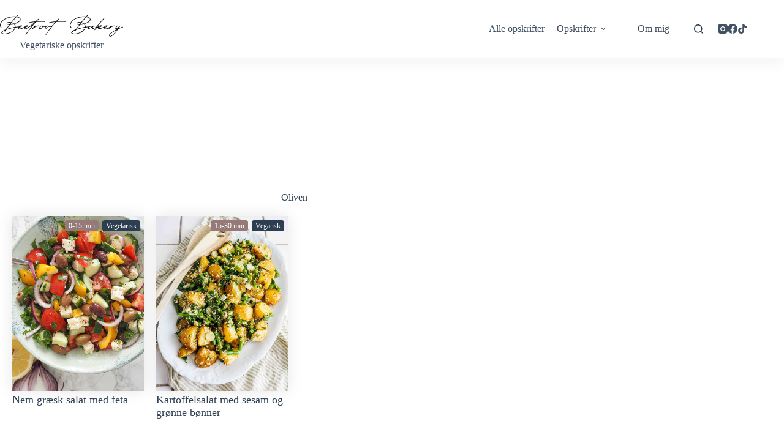

--- FILE ---
content_type: text/html; charset=UTF-8
request_url: https://www.beetrootbakery.dk/raavarer/oliven/
body_size: 89288
content:
<!doctype html>
<html lang="da-DK" prefix="og: https://ogp.me/ns#">
<head>
	
	<meta charset="UTF-8">
	<meta name="viewport" content="width=device-width, initial-scale=1, maximum-scale=5, viewport-fit=cover">
	<link rel="profile" href="https://gmpg.org/xfn/11">

	
<!-- Search Engine Optimization by Rank Math PRO - https://rankmath.com/ -->
<title>Opskrifter med Oliven - Beetroot Bakery</title><link rel="preload" href="https://www.beetrootbakery.dk/wp-content/uploads/2022/08/Beetroot-Bakery-Vegetariske-opskrifter-og-hverdagsmad.png" as="image" imagesrcset="https://www.beetrootbakery.dk/wp-content/uploads/2022/08/Beetroot-Bakery-Vegetariske-opskrifter-og-hverdagsmad.png 635w, https://www.beetrootbakery.dk/wp-content/uploads/2022/08/Beetroot-Bakery-Vegetariske-opskrifter-og-hverdagsmad-300x54.png 300w" imagesizes="(max-width: 635px) 100vw, 635px" fetchpriority="high"><link rel="preload" href="https://www.beetrootbakery.dk/wp-content/uploads/2019/08/graesksalat2.jpg" as="image" imagesrcset="https://www.beetrootbakery.dk/wp-content/uploads/2019/08/graesksalat2.jpg 768w, https://www.beetrootbakery.dk/wp-content/uploads/2019/08/graesksalat2-225x300.jpg 225w" imagesizes="(max-width: 768px) 100vw, 768px" fetchpriority="high">
<meta name="robots" content="follow, index, max-snippet:-1, max-video-preview:-1, max-image-preview:large"/>
<link rel="canonical" href="https://www.beetrootbakery.dk/raavarer/oliven/" />
<meta property="og:locale" content="da_DK" />
<meta property="og:type" content="article" />
<meta property="og:title" content="Opskrifter med Oliven - Beetroot Bakery" />
<meta property="og:url" content="https://www.beetrootbakery.dk/raavarer/oliven/" />
<meta property="og:site_name" content="Beetroot Bakery" />
<meta property="article:publisher" content="http://facebook.com/beetrootbakery" />
<meta name="twitter:card" content="summary_large_image" />
<meta name="twitter:title" content="Opskrifter med Oliven - Beetroot Bakery" />
<meta name="twitter:label1" content="Indlæg" />
<meta name="twitter:data1" content="2" />
<script type="application/ld+json" class="rank-math-schema-pro">{"@context":"https://schema.org","@graph":[{"@type":"Organization","@id":"https://www.beetrootbakery.dk/#organization","name":"Beetroot Bakery","sameAs":["http://facebook.com/beetrootbakery"]},{"@type":"WebSite","@id":"https://www.beetrootbakery.dk/#website","url":"https://www.beetrootbakery.dk","name":"Beetroot Bakery","publisher":{"@id":"https://www.beetrootbakery.dk/#organization"},"inLanguage":"da-DK"},{"@type":"BreadcrumbList","@id":"https://www.beetrootbakery.dk/raavarer/oliven/#breadcrumb","itemListElement":[{"@type":"ListItem","position":"1","item":{"@id":"https://www.beetrootbakery.dk/","name":"Forside"}},{"@type":"ListItem","position":"2","item":{"@id":"https://www.beetrootbakery.dk/raavarer/oliven/","name":"Oliven"}}]},{"@type":"CollectionPage","@id":"https://www.beetrootbakery.dk/raavarer/oliven/#webpage","url":"https://www.beetrootbakery.dk/raavarer/oliven/","name":"Opskrifter med Oliven - Beetroot Bakery","isPartOf":{"@id":"https://www.beetrootbakery.dk/#website"},"inLanguage":"da-DK","breadcrumb":{"@id":"https://www.beetrootbakery.dk/raavarer/oliven/#breadcrumb"}}]}</script>
<!-- /Rank Math WordPress SEO plugin -->

<script type="application/ld+json">{"@context":"http:\/\/schema.org","@type":"ItemList","url":"https:\/\/www.beetrootbakery.dk\/raavarer\/oliven\/","itemListElement":[{"@type":"ListItem","position":1,"url":"https:\/\/www.beetrootbakery.dk\/nem-graesk-salat-med-feta\/"},{"@type":"ListItem","position":2,"url":"https:\/\/www.beetrootbakery.dk\/kartoffelsalat-med-sesam-og-groenne-boenner\/"}],"numberOfItems":2}</script><script>(()=>{"use strict";const e=[400,500,600,700,800,900],t=e=>`wprm-min-${e}`,n=e=>`wprm-max-${e}`,s=new Set,o="ResizeObserver"in window,r=o?new ResizeObserver((e=>{for(const t of e)c(t.target)})):null,i=.5/(window.devicePixelRatio||1);function c(s){const o=s.getBoundingClientRect().width||0;for(let r=0;r<e.length;r++){const c=e[r],a=o<=c+i;o>c+i?s.classList.add(t(c)):s.classList.remove(t(c)),a?s.classList.add(n(c)):s.classList.remove(n(c))}}function a(e){s.has(e)||(s.add(e),r&&r.observe(e),c(e))}!function(e=document){e.querySelectorAll(".wprm-recipe").forEach(a)}();if(new MutationObserver((e=>{for(const t of e)for(const e of t.addedNodes)e instanceof Element&&(e.matches?.(".wprm-recipe")&&a(e),e.querySelectorAll?.(".wprm-recipe").forEach(a))})).observe(document.documentElement,{childList:!0,subtree:!0}),!o){let e=0;addEventListener("resize",(()=>{e&&cancelAnimationFrame(e),e=requestAnimationFrame((()=>s.forEach(c)))}),{passive:!0})}})();</script>		<!-- This site uses the Google Analytics by MonsterInsights plugin v9.11.1 - Using Analytics tracking - https://www.monsterinsights.com/ -->
							<script src="//www.googletagmanager.com/gtag/js?id=G-T7F8DYM1VP"  data-cfasync="false" data-wpfc-render="false" async></script>
			<script data-cfasync="false" data-wpfc-render="false">
				var mi_version = '9.11.1';
				var mi_track_user = true;
				var mi_no_track_reason = '';
								var MonsterInsightsDefaultLocations = {"page_location":"https:\/\/www.beetrootbakery.dk\/raavarer\/oliven\/"};
								if ( typeof MonsterInsightsPrivacyGuardFilter === 'function' ) {
					var MonsterInsightsLocations = (typeof MonsterInsightsExcludeQuery === 'object') ? MonsterInsightsPrivacyGuardFilter( MonsterInsightsExcludeQuery ) : MonsterInsightsPrivacyGuardFilter( MonsterInsightsDefaultLocations );
				} else {
					var MonsterInsightsLocations = (typeof MonsterInsightsExcludeQuery === 'object') ? MonsterInsightsExcludeQuery : MonsterInsightsDefaultLocations;
				}

								var disableStrs = [
										'ga-disable-G-T7F8DYM1VP',
									];

				/* Function to detect opted out users */
				function __gtagTrackerIsOptedOut() {
					for (var index = 0; index < disableStrs.length; index++) {
						if (document.cookie.indexOf(disableStrs[index] + '=true') > -1) {
							return true;
						}
					}

					return false;
				}

				/* Disable tracking if the opt-out cookie exists. */
				if (__gtagTrackerIsOptedOut()) {
					for (var index = 0; index < disableStrs.length; index++) {
						window[disableStrs[index]] = true;
					}
				}

				/* Opt-out function */
				function __gtagTrackerOptout() {
					for (var index = 0; index < disableStrs.length; index++) {
						document.cookie = disableStrs[index] + '=true; expires=Thu, 31 Dec 2099 23:59:59 UTC; path=/';
						window[disableStrs[index]] = true;
					}
				}

				if ('undefined' === typeof gaOptout) {
					function gaOptout() {
						__gtagTrackerOptout();
					}
				}
								window.dataLayer = window.dataLayer || [];

				window.MonsterInsightsDualTracker = {
					helpers: {},
					trackers: {},
				};
				if (mi_track_user) {
					function __gtagDataLayer() {
						dataLayer.push(arguments);
					}

					function __gtagTracker(type, name, parameters) {
						if (!parameters) {
							parameters = {};
						}

						if (parameters.send_to) {
							__gtagDataLayer.apply(null, arguments);
							return;
						}

						if (type === 'event') {
														parameters.send_to = monsterinsights_frontend.v4_id;
							var hookName = name;
							if (typeof parameters['event_category'] !== 'undefined') {
								hookName = parameters['event_category'] + ':' + name;
							}

							if (typeof MonsterInsightsDualTracker.trackers[hookName] !== 'undefined') {
								MonsterInsightsDualTracker.trackers[hookName](parameters);
							} else {
								__gtagDataLayer('event', name, parameters);
							}
							
						} else {
							__gtagDataLayer.apply(null, arguments);
						}
					}

					__gtagTracker('js', new Date());
					__gtagTracker('set', {
						'developer_id.dZGIzZG': true,
											});
					if ( MonsterInsightsLocations.page_location ) {
						__gtagTracker('set', MonsterInsightsLocations);
					}
										__gtagTracker('config', 'G-T7F8DYM1VP', {"forceSSL":"true","link_attribution":"true"} );
										window.gtag = __gtagTracker;										(function () {
						/* https://developers.google.com/analytics/devguides/collection/analyticsjs/ */
						/* ga and __gaTracker compatibility shim. */
						var noopfn = function () {
							return null;
						};
						var newtracker = function () {
							return new Tracker();
						};
						var Tracker = function () {
							return null;
						};
						var p = Tracker.prototype;
						p.get = noopfn;
						p.set = noopfn;
						p.send = function () {
							var args = Array.prototype.slice.call(arguments);
							args.unshift('send');
							__gaTracker.apply(null, args);
						};
						var __gaTracker = function () {
							var len = arguments.length;
							if (len === 0) {
								return;
							}
							var f = arguments[len - 1];
							if (typeof f !== 'object' || f === null || typeof f.hitCallback !== 'function') {
								if ('send' === arguments[0]) {
									var hitConverted, hitObject = false, action;
									if ('event' === arguments[1]) {
										if ('undefined' !== typeof arguments[3]) {
											hitObject = {
												'eventAction': arguments[3],
												'eventCategory': arguments[2],
												'eventLabel': arguments[4],
												'value': arguments[5] ? arguments[5] : 1,
											}
										}
									}
									if ('pageview' === arguments[1]) {
										if ('undefined' !== typeof arguments[2]) {
											hitObject = {
												'eventAction': 'page_view',
												'page_path': arguments[2],
											}
										}
									}
									if (typeof arguments[2] === 'object') {
										hitObject = arguments[2];
									}
									if (typeof arguments[5] === 'object') {
										Object.assign(hitObject, arguments[5]);
									}
									if ('undefined' !== typeof arguments[1].hitType) {
										hitObject = arguments[1];
										if ('pageview' === hitObject.hitType) {
											hitObject.eventAction = 'page_view';
										}
									}
									if (hitObject) {
										action = 'timing' === arguments[1].hitType ? 'timing_complete' : hitObject.eventAction;
										hitConverted = mapArgs(hitObject);
										__gtagTracker('event', action, hitConverted);
									}
								}
								return;
							}

							function mapArgs(args) {
								var arg, hit = {};
								var gaMap = {
									'eventCategory': 'event_category',
									'eventAction': 'event_action',
									'eventLabel': 'event_label',
									'eventValue': 'event_value',
									'nonInteraction': 'non_interaction',
									'timingCategory': 'event_category',
									'timingVar': 'name',
									'timingValue': 'value',
									'timingLabel': 'event_label',
									'page': 'page_path',
									'location': 'page_location',
									'title': 'page_title',
									'referrer' : 'page_referrer',
								};
								for (arg in args) {
																		if (!(!args.hasOwnProperty(arg) || !gaMap.hasOwnProperty(arg))) {
										hit[gaMap[arg]] = args[arg];
									} else {
										hit[arg] = args[arg];
									}
								}
								return hit;
							}

							try {
								f.hitCallback();
							} catch (ex) {
							}
						};
						__gaTracker.create = newtracker;
						__gaTracker.getByName = newtracker;
						__gaTracker.getAll = function () {
							return [];
						};
						__gaTracker.remove = noopfn;
						__gaTracker.loaded = true;
						window['__gaTracker'] = __gaTracker;
					})();
									} else {
										console.log("");
					(function () {
						function __gtagTracker() {
							return null;
						}

						window['__gtagTracker'] = __gtagTracker;
						window['gtag'] = __gtagTracker;
					})();
									}
			</script>
							<!-- / Google Analytics by MonsterInsights -->
		<style id='wp-img-auto-sizes-contain-inline-css'>
img:is([sizes=auto i],[sizes^="auto," i]){contain-intrinsic-size:3000px 1500px}
/*# sourceURL=wp-img-auto-sizes-contain-inline-css */
</style>
<link rel='stylesheet' id='blocksy-dynamic-global-css' href='https://www.beetrootbakery.dk/wp-content/uploads/blocksy/css/global.css?ver=41783' media='all' />
<link rel='stylesheet' id='sbi_styles-css' href='https://www.beetrootbakery.dk/wp-content/plugins/instagram-feed-pro/css/sbi-styles.min.css?ver=6.9.0' media='all' />
<link rel='stylesheet' id='wp-block-library-css' href='https://www.beetrootbakery.dk/wp-includes/css/dist/block-library/style.min.css?ver=6.9' media='all' />
<style id='wp-block-library-inline-css'>

    /* Styling for selve reklamelinket (valgfrit) */
    .rekl-link { /* Intet specifikt her som standard */ }
    /* Container for ikon/tooltip */
    .rekl-indicator {
      display: inline-block;
      margin-left: -2px;
      font-size: 1em;
      vertical-align: middle;
      cursor: help;
      text-decoration: none;
      line-height: 1;
      -webkit-touch-callout: none; -webkit-user-select: none; -khtml-user-select: none;
      -moz-user-select: none; -ms-user-select: none; user-select: none;
    }

    /* Styling af selve informations-ikonet */
    .rekl-icon {
       color: #111518;
       text-decoration: none;
       transition: color 0.2s;
    }
    .rekl-indicator:hover .rekl-icon { color: #000; } /* Din hover farve */

    /* Tooltip Base - Klassen .tooltip anvendes på .rekl-indicator */
    .tooltip { position: relative; }

    /* Selve Tooltip Tekstboksen */
    .tooltip .tooltiptext {
      visibility: hidden;
      width: auto;
      background-color: #333;
      color: #fff;
      text-align: center;
      font-size: 0.85em;
      line-height: 1.4;
      border-radius: 4px;
      padding: 6px 8px;
      position: absolute;
      z-index: 10;
      bottom: 140%;
      left: 50%;
      transform: translateX(-50%);
      opacity: 0;
      transition: opacity 0.3s ease-in-out, visibility 0.3s ease-in-out;
      white-space: nowrap;
    }

    /* Lille pil under tooltip-boksen */
    .tooltip .tooltiptext::after {
      content: "";
      position: absolute;
      top: 100%;
      left: 50%;
      margin-left: -5px;
      border-width: 5px;
      border-style: solid;
      border-color: #333 transparent transparent transparent;
    }

    /* Vis tooltip ved hover på .rekl-indicator */
    .rekl-indicator.tooltip:hover .tooltiptext {
      visibility: visible;
      opacity: 1;
    }
/*# sourceURL=wp-block-library-inline-css */
</style>
<link rel='stylesheet' id='jet-engine-frontend-css' href='https://www.beetrootbakery.dk/wp-content/plugins/jet-engine/assets/css/frontend.css?ver=3.8.2.1' media='all' />
<link rel='stylesheet' id='wprm-public-css' href='https://www.beetrootbakery.dk/wp-content/plugins/wp-recipe-maker/dist/public-modern.css?ver=10.3.2' media='all' />
<link rel='stylesheet' id='wprmp-public-css' href='https://www.beetrootbakery.dk/wp-content/plugins/wp-recipe-maker-premium/dist/public-elite.css?ver=10.3.2' media='all' />
<style id='global-styles-inline-css'>
:root{--wp--preset--aspect-ratio--square: 1;--wp--preset--aspect-ratio--4-3: 4/3;--wp--preset--aspect-ratio--3-4: 3/4;--wp--preset--aspect-ratio--3-2: 3/2;--wp--preset--aspect-ratio--2-3: 2/3;--wp--preset--aspect-ratio--16-9: 16/9;--wp--preset--aspect-ratio--9-16: 9/16;--wp--preset--color--black: #000000;--wp--preset--color--cyan-bluish-gray: #abb8c3;--wp--preset--color--white: #ffffff;--wp--preset--color--pale-pink: #f78da7;--wp--preset--color--vivid-red: #cf2e2e;--wp--preset--color--luminous-vivid-orange: #ff6900;--wp--preset--color--luminous-vivid-amber: #fcb900;--wp--preset--color--light-green-cyan: #7bdcb5;--wp--preset--color--vivid-green-cyan: #00d084;--wp--preset--color--pale-cyan-blue: #8ed1fc;--wp--preset--color--vivid-cyan-blue: #0693e3;--wp--preset--color--vivid-purple: #9b51e0;--wp--preset--color--palette-color-1: var(--theme-palette-color-1, #957a79);--wp--preset--color--palette-color-2: var(--theme-palette-color-2, #f8f7f5);--wp--preset--color--palette-color-3: var(--theme-palette-color-3, rgba(44, 62, 80, 0.9));--wp--preset--color--palette-color-4: var(--theme-palette-color-4, rgba(44, 62, 80, 1));--wp--preset--color--palette-color-5: var(--theme-palette-color-5, #ffffff);--wp--preset--color--palette-color-6: var(--theme-palette-color-6, #f2f5f7);--wp--preset--color--palette-color-7: var(--theme-palette-color-7, #FAFBFC);--wp--preset--color--palette-color-8: var(--theme-palette-color-8, #ffffff);--wp--preset--gradient--vivid-cyan-blue-to-vivid-purple: linear-gradient(135deg,rgb(6,147,227) 0%,rgb(155,81,224) 100%);--wp--preset--gradient--light-green-cyan-to-vivid-green-cyan: linear-gradient(135deg,rgb(122,220,180) 0%,rgb(0,208,130) 100%);--wp--preset--gradient--luminous-vivid-amber-to-luminous-vivid-orange: linear-gradient(135deg,rgb(252,185,0) 0%,rgb(255,105,0) 100%);--wp--preset--gradient--luminous-vivid-orange-to-vivid-red: linear-gradient(135deg,rgb(255,105,0) 0%,rgb(207,46,46) 100%);--wp--preset--gradient--very-light-gray-to-cyan-bluish-gray: linear-gradient(135deg,rgb(238,238,238) 0%,rgb(169,184,195) 100%);--wp--preset--gradient--cool-to-warm-spectrum: linear-gradient(135deg,rgb(74,234,220) 0%,rgb(151,120,209) 20%,rgb(207,42,186) 40%,rgb(238,44,130) 60%,rgb(251,105,98) 80%,rgb(254,248,76) 100%);--wp--preset--gradient--blush-light-purple: linear-gradient(135deg,rgb(255,206,236) 0%,rgb(152,150,240) 100%);--wp--preset--gradient--blush-bordeaux: linear-gradient(135deg,rgb(254,205,165) 0%,rgb(254,45,45) 50%,rgb(107,0,62) 100%);--wp--preset--gradient--luminous-dusk: linear-gradient(135deg,rgb(255,203,112) 0%,rgb(199,81,192) 50%,rgb(65,88,208) 100%);--wp--preset--gradient--pale-ocean: linear-gradient(135deg,rgb(255,245,203) 0%,rgb(182,227,212) 50%,rgb(51,167,181) 100%);--wp--preset--gradient--electric-grass: linear-gradient(135deg,rgb(202,248,128) 0%,rgb(113,206,126) 100%);--wp--preset--gradient--midnight: linear-gradient(135deg,rgb(2,3,129) 0%,rgb(40,116,252) 100%);--wp--preset--gradient--juicy-peach: linear-gradient(to right, #ffecd2 0%, #fcb69f 100%);--wp--preset--gradient--young-passion: linear-gradient(to right, #ff8177 0%, #ff867a 0%, #ff8c7f 21%, #f99185 52%, #cf556c 78%, #b12a5b 100%);--wp--preset--gradient--true-sunset: linear-gradient(to right, #fa709a 0%, #fee140 100%);--wp--preset--gradient--morpheus-den: linear-gradient(to top, #30cfd0 0%, #330867 100%);--wp--preset--gradient--plum-plate: linear-gradient(135deg, #667eea 0%, #764ba2 100%);--wp--preset--gradient--aqua-splash: linear-gradient(15deg, #13547a 0%, #80d0c7 100%);--wp--preset--gradient--love-kiss: linear-gradient(to top, #ff0844 0%, #ffb199 100%);--wp--preset--gradient--new-retrowave: linear-gradient(to top, #3b41c5 0%, #a981bb 49%, #ffc8a9 100%);--wp--preset--gradient--plum-bath: linear-gradient(to top, #cc208e 0%, #6713d2 100%);--wp--preset--gradient--high-flight: linear-gradient(to right, #0acffe 0%, #495aff 100%);--wp--preset--gradient--teen-party: linear-gradient(-225deg, #FF057C 0%, #8D0B93 50%, #321575 100%);--wp--preset--gradient--fabled-sunset: linear-gradient(-225deg, #231557 0%, #44107A 29%, #FF1361 67%, #FFF800 100%);--wp--preset--gradient--arielle-smile: radial-gradient(circle 248px at center, #16d9e3 0%, #30c7ec 47%, #46aef7 100%);--wp--preset--gradient--itmeo-branding: linear-gradient(180deg, #2af598 0%, #009efd 100%);--wp--preset--gradient--deep-blue: linear-gradient(to right, #6a11cb 0%, #2575fc 100%);--wp--preset--gradient--strong-bliss: linear-gradient(to right, #f78ca0 0%, #f9748f 19%, #fd868c 60%, #fe9a8b 100%);--wp--preset--gradient--sweet-period: linear-gradient(to top, #3f51b1 0%, #5a55ae 13%, #7b5fac 25%, #8f6aae 38%, #a86aa4 50%, #cc6b8e 62%, #f18271 75%, #f3a469 87%, #f7c978 100%);--wp--preset--gradient--purple-division: linear-gradient(to top, #7028e4 0%, #e5b2ca 100%);--wp--preset--gradient--cold-evening: linear-gradient(to top, #0c3483 0%, #a2b6df 100%, #6b8cce 100%, #a2b6df 100%);--wp--preset--gradient--mountain-rock: linear-gradient(to right, #868f96 0%, #596164 100%);--wp--preset--gradient--desert-hump: linear-gradient(to top, #c79081 0%, #dfa579 100%);--wp--preset--gradient--ethernal-constance: linear-gradient(to top, #09203f 0%, #537895 100%);--wp--preset--gradient--happy-memories: linear-gradient(-60deg, #ff5858 0%, #f09819 100%);--wp--preset--gradient--grown-early: linear-gradient(to top, #0ba360 0%, #3cba92 100%);--wp--preset--gradient--morning-salad: linear-gradient(-225deg, #B7F8DB 0%, #50A7C2 100%);--wp--preset--gradient--night-call: linear-gradient(-225deg, #AC32E4 0%, #7918F2 48%, #4801FF 100%);--wp--preset--gradient--mind-crawl: linear-gradient(-225deg, #473B7B 0%, #3584A7 51%, #30D2BE 100%);--wp--preset--gradient--angel-care: linear-gradient(-225deg, #FFE29F 0%, #FFA99F 48%, #FF719A 100%);--wp--preset--gradient--juicy-cake: linear-gradient(to top, #e14fad 0%, #f9d423 100%);--wp--preset--gradient--rich-metal: linear-gradient(to right, #d7d2cc 0%, #304352 100%);--wp--preset--gradient--mole-hall: linear-gradient(-20deg, #616161 0%, #9bc5c3 100%);--wp--preset--gradient--cloudy-knoxville: linear-gradient(120deg, #fdfbfb 0%, #ebedee 100%);--wp--preset--gradient--soft-grass: linear-gradient(to top, #c1dfc4 0%, #deecdd 100%);--wp--preset--gradient--saint-petersburg: linear-gradient(135deg, #f5f7fa 0%, #c3cfe2 100%);--wp--preset--gradient--everlasting-sky: linear-gradient(135deg, #fdfcfb 0%, #e2d1c3 100%);--wp--preset--gradient--kind-steel: linear-gradient(-20deg, #e9defa 0%, #fbfcdb 100%);--wp--preset--gradient--over-sun: linear-gradient(60deg, #abecd6 0%, #fbed96 100%);--wp--preset--gradient--premium-white: linear-gradient(to top, #d5d4d0 0%, #d5d4d0 1%, #eeeeec 31%, #efeeec 75%, #e9e9e7 100%);--wp--preset--gradient--clean-mirror: linear-gradient(45deg, #93a5cf 0%, #e4efe9 100%);--wp--preset--gradient--wild-apple: linear-gradient(to top, #d299c2 0%, #fef9d7 100%);--wp--preset--gradient--snow-again: linear-gradient(to top, #e6e9f0 0%, #eef1f5 100%);--wp--preset--gradient--confident-cloud: linear-gradient(to top, #dad4ec 0%, #dad4ec 1%, #f3e7e9 100%);--wp--preset--gradient--glass-water: linear-gradient(to top, #dfe9f3 0%, white 100%);--wp--preset--gradient--perfect-white: linear-gradient(-225deg, #E3FDF5 0%, #FFE6FA 100%);--wp--preset--font-size--small: 13px;--wp--preset--font-size--medium: 20px;--wp--preset--font-size--large: clamp(22px, 1.375rem + ((1vw - 3.2px) * 0.625), 30px);--wp--preset--font-size--x-large: clamp(30px, 1.875rem + ((1vw - 3.2px) * 1.563), 50px);--wp--preset--font-size--xx-large: clamp(45px, 2.813rem + ((1vw - 3.2px) * 2.734), 80px);--wp--preset--font-family--mulish: Mulish;--wp--preset--font-family--cormorant-garamond: Cormorant Garamond;--wp--preset--font-family--metric-r-medium: ct_font_metric-_r-_medium;--wp--preset--spacing--20: 0.44rem;--wp--preset--spacing--30: 0.67rem;--wp--preset--spacing--40: 1rem;--wp--preset--spacing--50: 1.5rem;--wp--preset--spacing--60: 2.25rem;--wp--preset--spacing--70: 3.38rem;--wp--preset--spacing--80: 5.06rem;--wp--preset--shadow--natural: 6px 6px 9px rgba(0, 0, 0, 0.2);--wp--preset--shadow--deep: 12px 12px 50px rgba(0, 0, 0, 0.4);--wp--preset--shadow--sharp: 6px 6px 0px rgba(0, 0, 0, 0.2);--wp--preset--shadow--outlined: 6px 6px 0px -3px rgb(255, 255, 255), 6px 6px rgb(0, 0, 0);--wp--preset--shadow--crisp: 6px 6px 0px rgb(0, 0, 0);}:root { --wp--style--global--content-size: var(--theme-block-max-width);--wp--style--global--wide-size: var(--theme-block-wide-max-width); }:where(body) { margin: 0; }.wp-site-blocks > .alignleft { float: left; margin-right: 2em; }.wp-site-blocks > .alignright { float: right; margin-left: 2em; }.wp-site-blocks > .aligncenter { justify-content: center; margin-left: auto; margin-right: auto; }:where(.wp-site-blocks) > * { margin-block-start: var(--theme-content-spacing); margin-block-end: 0; }:where(.wp-site-blocks) > :first-child { margin-block-start: 0; }:where(.wp-site-blocks) > :last-child { margin-block-end: 0; }:root { --wp--style--block-gap: var(--theme-content-spacing); }:root :where(.is-layout-flow) > :first-child{margin-block-start: 0;}:root :where(.is-layout-flow) > :last-child{margin-block-end: 0;}:root :where(.is-layout-flow) > *{margin-block-start: var(--theme-content-spacing);margin-block-end: 0;}:root :where(.is-layout-constrained) > :first-child{margin-block-start: 0;}:root :where(.is-layout-constrained) > :last-child{margin-block-end: 0;}:root :where(.is-layout-constrained) > *{margin-block-start: var(--theme-content-spacing);margin-block-end: 0;}:root :where(.is-layout-flex){gap: var(--theme-content-spacing);}:root :where(.is-layout-grid){gap: var(--theme-content-spacing);}.is-layout-flow > .alignleft{float: left;margin-inline-start: 0;margin-inline-end: 2em;}.is-layout-flow > .alignright{float: right;margin-inline-start: 2em;margin-inline-end: 0;}.is-layout-flow > .aligncenter{margin-left: auto !important;margin-right: auto !important;}.is-layout-constrained > .alignleft{float: left;margin-inline-start: 0;margin-inline-end: 2em;}.is-layout-constrained > .alignright{float: right;margin-inline-start: 2em;margin-inline-end: 0;}.is-layout-constrained > .aligncenter{margin-left: auto !important;margin-right: auto !important;}.is-layout-constrained > :where(:not(.alignleft):not(.alignright):not(.alignfull)){max-width: var(--wp--style--global--content-size);margin-left: auto !important;margin-right: auto !important;}.is-layout-constrained > .alignwide{max-width: var(--wp--style--global--wide-size);}body .is-layout-flex{display: flex;}.is-layout-flex{flex-wrap: wrap;align-items: center;}.is-layout-flex > :is(*, div){margin: 0;}body .is-layout-grid{display: grid;}.is-layout-grid > :is(*, div){margin: 0;}body{padding-top: 0px;padding-right: 0px;padding-bottom: 0px;padding-left: 0px;}:root :where(.wp-element-button, .wp-block-button__link){font-style: inherit;font-weight: inherit;letter-spacing: inherit;text-transform: inherit;}.has-black-color{color: var(--wp--preset--color--black) !important;}.has-cyan-bluish-gray-color{color: var(--wp--preset--color--cyan-bluish-gray) !important;}.has-white-color{color: var(--wp--preset--color--white) !important;}.has-pale-pink-color{color: var(--wp--preset--color--pale-pink) !important;}.has-vivid-red-color{color: var(--wp--preset--color--vivid-red) !important;}.has-luminous-vivid-orange-color{color: var(--wp--preset--color--luminous-vivid-orange) !important;}.has-luminous-vivid-amber-color{color: var(--wp--preset--color--luminous-vivid-amber) !important;}.has-light-green-cyan-color{color: var(--wp--preset--color--light-green-cyan) !important;}.has-vivid-green-cyan-color{color: var(--wp--preset--color--vivid-green-cyan) !important;}.has-pale-cyan-blue-color{color: var(--wp--preset--color--pale-cyan-blue) !important;}.has-vivid-cyan-blue-color{color: var(--wp--preset--color--vivid-cyan-blue) !important;}.has-vivid-purple-color{color: var(--wp--preset--color--vivid-purple) !important;}.has-palette-color-1-color{color: var(--wp--preset--color--palette-color-1) !important;}.has-palette-color-2-color{color: var(--wp--preset--color--palette-color-2) !important;}.has-palette-color-3-color{color: var(--wp--preset--color--palette-color-3) !important;}.has-palette-color-4-color{color: var(--wp--preset--color--palette-color-4) !important;}.has-palette-color-5-color{color: var(--wp--preset--color--palette-color-5) !important;}.has-palette-color-6-color{color: var(--wp--preset--color--palette-color-6) !important;}.has-palette-color-7-color{color: var(--wp--preset--color--palette-color-7) !important;}.has-palette-color-8-color{color: var(--wp--preset--color--palette-color-8) !important;}.has-black-background-color{background-color: var(--wp--preset--color--black) !important;}.has-cyan-bluish-gray-background-color{background-color: var(--wp--preset--color--cyan-bluish-gray) !important;}.has-white-background-color{background-color: var(--wp--preset--color--white) !important;}.has-pale-pink-background-color{background-color: var(--wp--preset--color--pale-pink) !important;}.has-vivid-red-background-color{background-color: var(--wp--preset--color--vivid-red) !important;}.has-luminous-vivid-orange-background-color{background-color: var(--wp--preset--color--luminous-vivid-orange) !important;}.has-luminous-vivid-amber-background-color{background-color: var(--wp--preset--color--luminous-vivid-amber) !important;}.has-light-green-cyan-background-color{background-color: var(--wp--preset--color--light-green-cyan) !important;}.has-vivid-green-cyan-background-color{background-color: var(--wp--preset--color--vivid-green-cyan) !important;}.has-pale-cyan-blue-background-color{background-color: var(--wp--preset--color--pale-cyan-blue) !important;}.has-vivid-cyan-blue-background-color{background-color: var(--wp--preset--color--vivid-cyan-blue) !important;}.has-vivid-purple-background-color{background-color: var(--wp--preset--color--vivid-purple) !important;}.has-palette-color-1-background-color{background-color: var(--wp--preset--color--palette-color-1) !important;}.has-palette-color-2-background-color{background-color: var(--wp--preset--color--palette-color-2) !important;}.has-palette-color-3-background-color{background-color: var(--wp--preset--color--palette-color-3) !important;}.has-palette-color-4-background-color{background-color: var(--wp--preset--color--palette-color-4) !important;}.has-palette-color-5-background-color{background-color: var(--wp--preset--color--palette-color-5) !important;}.has-palette-color-6-background-color{background-color: var(--wp--preset--color--palette-color-6) !important;}.has-palette-color-7-background-color{background-color: var(--wp--preset--color--palette-color-7) !important;}.has-palette-color-8-background-color{background-color: var(--wp--preset--color--palette-color-8) !important;}.has-black-border-color{border-color: var(--wp--preset--color--black) !important;}.has-cyan-bluish-gray-border-color{border-color: var(--wp--preset--color--cyan-bluish-gray) !important;}.has-white-border-color{border-color: var(--wp--preset--color--white) !important;}.has-pale-pink-border-color{border-color: var(--wp--preset--color--pale-pink) !important;}.has-vivid-red-border-color{border-color: var(--wp--preset--color--vivid-red) !important;}.has-luminous-vivid-orange-border-color{border-color: var(--wp--preset--color--luminous-vivid-orange) !important;}.has-luminous-vivid-amber-border-color{border-color: var(--wp--preset--color--luminous-vivid-amber) !important;}.has-light-green-cyan-border-color{border-color: var(--wp--preset--color--light-green-cyan) !important;}.has-vivid-green-cyan-border-color{border-color: var(--wp--preset--color--vivid-green-cyan) !important;}.has-pale-cyan-blue-border-color{border-color: var(--wp--preset--color--pale-cyan-blue) !important;}.has-vivid-cyan-blue-border-color{border-color: var(--wp--preset--color--vivid-cyan-blue) !important;}.has-vivid-purple-border-color{border-color: var(--wp--preset--color--vivid-purple) !important;}.has-palette-color-1-border-color{border-color: var(--wp--preset--color--palette-color-1) !important;}.has-palette-color-2-border-color{border-color: var(--wp--preset--color--palette-color-2) !important;}.has-palette-color-3-border-color{border-color: var(--wp--preset--color--palette-color-3) !important;}.has-palette-color-4-border-color{border-color: var(--wp--preset--color--palette-color-4) !important;}.has-palette-color-5-border-color{border-color: var(--wp--preset--color--palette-color-5) !important;}.has-palette-color-6-border-color{border-color: var(--wp--preset--color--palette-color-6) !important;}.has-palette-color-7-border-color{border-color: var(--wp--preset--color--palette-color-7) !important;}.has-palette-color-8-border-color{border-color: var(--wp--preset--color--palette-color-8) !important;}.has-vivid-cyan-blue-to-vivid-purple-gradient-background{background: var(--wp--preset--gradient--vivid-cyan-blue-to-vivid-purple) !important;}.has-light-green-cyan-to-vivid-green-cyan-gradient-background{background: var(--wp--preset--gradient--light-green-cyan-to-vivid-green-cyan) !important;}.has-luminous-vivid-amber-to-luminous-vivid-orange-gradient-background{background: var(--wp--preset--gradient--luminous-vivid-amber-to-luminous-vivid-orange) !important;}.has-luminous-vivid-orange-to-vivid-red-gradient-background{background: var(--wp--preset--gradient--luminous-vivid-orange-to-vivid-red) !important;}.has-very-light-gray-to-cyan-bluish-gray-gradient-background{background: var(--wp--preset--gradient--very-light-gray-to-cyan-bluish-gray) !important;}.has-cool-to-warm-spectrum-gradient-background{background: var(--wp--preset--gradient--cool-to-warm-spectrum) !important;}.has-blush-light-purple-gradient-background{background: var(--wp--preset--gradient--blush-light-purple) !important;}.has-blush-bordeaux-gradient-background{background: var(--wp--preset--gradient--blush-bordeaux) !important;}.has-luminous-dusk-gradient-background{background: var(--wp--preset--gradient--luminous-dusk) !important;}.has-pale-ocean-gradient-background{background: var(--wp--preset--gradient--pale-ocean) !important;}.has-electric-grass-gradient-background{background: var(--wp--preset--gradient--electric-grass) !important;}.has-midnight-gradient-background{background: var(--wp--preset--gradient--midnight) !important;}.has-juicy-peach-gradient-background{background: var(--wp--preset--gradient--juicy-peach) !important;}.has-young-passion-gradient-background{background: var(--wp--preset--gradient--young-passion) !important;}.has-true-sunset-gradient-background{background: var(--wp--preset--gradient--true-sunset) !important;}.has-morpheus-den-gradient-background{background: var(--wp--preset--gradient--morpheus-den) !important;}.has-plum-plate-gradient-background{background: var(--wp--preset--gradient--plum-plate) !important;}.has-aqua-splash-gradient-background{background: var(--wp--preset--gradient--aqua-splash) !important;}.has-love-kiss-gradient-background{background: var(--wp--preset--gradient--love-kiss) !important;}.has-new-retrowave-gradient-background{background: var(--wp--preset--gradient--new-retrowave) !important;}.has-plum-bath-gradient-background{background: var(--wp--preset--gradient--plum-bath) !important;}.has-high-flight-gradient-background{background: var(--wp--preset--gradient--high-flight) !important;}.has-teen-party-gradient-background{background: var(--wp--preset--gradient--teen-party) !important;}.has-fabled-sunset-gradient-background{background: var(--wp--preset--gradient--fabled-sunset) !important;}.has-arielle-smile-gradient-background{background: var(--wp--preset--gradient--arielle-smile) !important;}.has-itmeo-branding-gradient-background{background: var(--wp--preset--gradient--itmeo-branding) !important;}.has-deep-blue-gradient-background{background: var(--wp--preset--gradient--deep-blue) !important;}.has-strong-bliss-gradient-background{background: var(--wp--preset--gradient--strong-bliss) !important;}.has-sweet-period-gradient-background{background: var(--wp--preset--gradient--sweet-period) !important;}.has-purple-division-gradient-background{background: var(--wp--preset--gradient--purple-division) !important;}.has-cold-evening-gradient-background{background: var(--wp--preset--gradient--cold-evening) !important;}.has-mountain-rock-gradient-background{background: var(--wp--preset--gradient--mountain-rock) !important;}.has-desert-hump-gradient-background{background: var(--wp--preset--gradient--desert-hump) !important;}.has-ethernal-constance-gradient-background{background: var(--wp--preset--gradient--ethernal-constance) !important;}.has-happy-memories-gradient-background{background: var(--wp--preset--gradient--happy-memories) !important;}.has-grown-early-gradient-background{background: var(--wp--preset--gradient--grown-early) !important;}.has-morning-salad-gradient-background{background: var(--wp--preset--gradient--morning-salad) !important;}.has-night-call-gradient-background{background: var(--wp--preset--gradient--night-call) !important;}.has-mind-crawl-gradient-background{background: var(--wp--preset--gradient--mind-crawl) !important;}.has-angel-care-gradient-background{background: var(--wp--preset--gradient--angel-care) !important;}.has-juicy-cake-gradient-background{background: var(--wp--preset--gradient--juicy-cake) !important;}.has-rich-metal-gradient-background{background: var(--wp--preset--gradient--rich-metal) !important;}.has-mole-hall-gradient-background{background: var(--wp--preset--gradient--mole-hall) !important;}.has-cloudy-knoxville-gradient-background{background: var(--wp--preset--gradient--cloudy-knoxville) !important;}.has-soft-grass-gradient-background{background: var(--wp--preset--gradient--soft-grass) !important;}.has-saint-petersburg-gradient-background{background: var(--wp--preset--gradient--saint-petersburg) !important;}.has-everlasting-sky-gradient-background{background: var(--wp--preset--gradient--everlasting-sky) !important;}.has-kind-steel-gradient-background{background: var(--wp--preset--gradient--kind-steel) !important;}.has-over-sun-gradient-background{background: var(--wp--preset--gradient--over-sun) !important;}.has-premium-white-gradient-background{background: var(--wp--preset--gradient--premium-white) !important;}.has-clean-mirror-gradient-background{background: var(--wp--preset--gradient--clean-mirror) !important;}.has-wild-apple-gradient-background{background: var(--wp--preset--gradient--wild-apple) !important;}.has-snow-again-gradient-background{background: var(--wp--preset--gradient--snow-again) !important;}.has-confident-cloud-gradient-background{background: var(--wp--preset--gradient--confident-cloud) !important;}.has-glass-water-gradient-background{background: var(--wp--preset--gradient--glass-water) !important;}.has-perfect-white-gradient-background{background: var(--wp--preset--gradient--perfect-white) !important;}.has-small-font-size{font-size: var(--wp--preset--font-size--small) !important;}.has-medium-font-size{font-size: var(--wp--preset--font-size--medium) !important;}.has-large-font-size{font-size: var(--wp--preset--font-size--large) !important;}.has-x-large-font-size{font-size: var(--wp--preset--font-size--x-large) !important;}.has-xx-large-font-size{font-size: var(--wp--preset--font-size--xx-large) !important;}.has-mulish-font-family{font-family: var(--wp--preset--font-family--mulish) !important;}.has-cormorant-garamond-font-family{font-family: var(--wp--preset--font-family--cormorant-garamond) !important;}.has-metric-r-medium-font-family{font-family: var(--wp--preset--font-family--metric-r-medium) !important;}
:root :where(.wp-block-pullquote){font-size: clamp(0.984em, 0.984rem + ((1vw - 0.2em) * 0.645), 1.5em);line-height: 1.6;}
/*# sourceURL=global-styles-inline-css */
</style>
<style id='ez-toc-style-inline-css'>
#ez-toc-container{background:#f9f9f9;border:1px solid #aaa;border-radius:4px;-webkit-box-shadow:0 1px 1px rgba(0,0,0,.05);box-shadow:0 1px 1px rgba(0,0,0,.05);display:table;margin-bottom:1em;padding:10px 20px 10px 10px;position:relative;width:auto}div.ez-toc-widget-container{padding:0;position:relative}#ez-toc-container.ez-toc-light-blue{background:#edf6ff}#ez-toc-container.ez-toc-white{background:#fff}#ez-toc-container.ez-toc-black{background:#000}#ez-toc-container.ez-toc-transparent{background:none transparent}div.ez-toc-widget-container ul{display:block}div.ez-toc-widget-container li{border:none;padding:0}div.ez-toc-widget-container ul.ez-toc-list{padding:10px}#ez-toc-container ul ul,.ez-toc div.ez-toc-widget-container ul ul{margin-left:1.5em}#ez-toc-container li,#ez-toc-container ul{margin:0;padding:0}#ez-toc-container li,#ez-toc-container ul,#ez-toc-container ul li,div.ez-toc-widget-container,div.ez-toc-widget-container li{background:none;list-style:none none;line-height:1.6;margin:0;overflow:hidden;z-index:1}#ez-toc-container .ez-toc-title{text-align:left;line-height:1.45;margin:0;padding:0}.ez-toc-title-container{display:table;width:100%}.ez-toc-title,.ez-toc-title-toggle{display:inline;text-align:left;vertical-align:middle}#ez-toc-container.ez-toc-black p.ez-toc-title{color:#fff}#ez-toc-container div.ez-toc-title-container+ul.ez-toc-list{margin-top:1em}.ez-toc-wrap-left{margin:0 auto 1em 0!important}.ez-toc-wrap-left-text{float:left}.ez-toc-wrap-right{margin:0 0 1em auto!important}.ez-toc-wrap-right-text{float:right}#ez-toc-container a{color:#444;box-shadow:none;text-decoration:none;text-shadow:none;display:inline-flex;align-items:stretch;flex-wrap:nowrap}#ez-toc-container a:visited{color:#9f9f9f}#ez-toc-container a:hover{text-decoration:underline}#ez-toc-container.ez-toc-black a,#ez-toc-container.ez-toc-black a:visited{color:#fff}#ez-toc-container a.ez-toc-toggle{display:flex;align-items:center}.ez-toc-widget-container ul.ez-toc-list li:before{content:" ";position:absolute;left:0;right:0;height:30px;line-height:30px;z-index:-1}.ez-toc-widget-container ul.ez-toc-list li.active{background-color:#ededed}.ez-toc-widget-container li.active>a{font-weight:900}.ez-toc-btn{display:inline-block;padding:6px 12px;margin-bottom:0;font-size:14px;font-weight:400;line-height:1.428571429;text-align:center;white-space:nowrap;vertical-align:middle;cursor:pointer;background-image:none;border:1px solid transparent;border-radius:4px;-webkit-user-select:none;-moz-user-select:none;-ms-user-select:none;-o-user-select:none;user-select:none}.ez-toc-btn:focus{outline:thin dotted #333;outline:5px auto -webkit-focus-ring-color;outline-offset:-2px}.ez-toc-btn:focus,.ez-toc-btn:hover{color:#333;text-decoration:none}.ez-toc-btn.active,.ez-toc-btn:active{background-image:none;outline:0;-webkit-box-shadow:inset 0 3px 5px rgba(0,0,0,.125);box-shadow:inset 0 3px 5px rgba(0,0,0,.125)}.ez-toc-btn-default{color:#333;background-color:#fff}.ez-toc-btn-default.active,.ez-toc-btn-default:active,.ez-toc-btn-default:focus,.ez-toc-btn-default:hover{color:#333;background-color:#ebebeb;border-color:#adadad}.ez-toc-btn-default.active,.ez-toc-btn-default:active{background-image:none}.ez-toc-btn-sm,.ez-toc-btn-xs{padding:5px 10px;font-size:12px;line-height:1.5;border-radius:3px}.ez-toc-btn-xs{padding:1px 5px}.ez-toc-btn-default{text-shadow:0 -1px 0 rgba(0,0,0,.2);-webkit-box-shadow:inset 0 1px 0 hsla(0,0%,100%,.15),0 1px 1px rgba(0,0,0,.075);box-shadow:inset 0 1px 0 hsla(0,0%,100%,.15),0 1px 1px rgba(0,0,0,.075)}.ez-toc-btn-default:active{-webkit-box-shadow:inset 0 3px 5px rgba(0,0,0,.125);box-shadow:inset 0 3px 5px rgba(0,0,0,.125)}.btn.active,.ez-toc-btn:active{background-image:none}.ez-toc-btn-default{text-shadow:0 1px 0 #fff;background-image:-webkit-gradient(linear,left 0,left 100%,from(#fff),to(#e0e0e0));background-image:-webkit-linear-gradient(top,#fff,#e0e0e0);background-image:-moz-linear-gradient(top,#fff 0,#e0e0e0 100%);background-image:linear-gradient(180deg,#fff 0,#e0e0e0);background-repeat:repeat-x;border-color:#ccc;filter:progid:DXImageTransform.Microsoft.gradient(startColorstr="#ffffffff",endColorstr="#ffe0e0e0",GradientType=0);filter:progid:DXImageTransform.Microsoft.gradient(enabled=false)}.ez-toc-btn-default:focus,.ez-toc-btn-default:hover{background-color:#e0e0e0;background-position:0 -15px}.ez-toc-btn-default.active,.ez-toc-btn-default:active{background-color:#e0e0e0;border-color:#dbdbdb}.ez-toc-pull-right{float:right!important;margin-left:10px}#ez-toc-container label.cssicon,#ez-toc-widget-container label.cssicon{height:30px}.ez-toc-glyphicon{position:relative;top:1px;display:inline-block;font-family:Glyphicons Halflings;-webkit-font-smoothing:antialiased;font-style:normal;font-weight:400;line-height:1;-moz-osx-font-smoothing:grayscale}.ez-toc-glyphicon:empty{width:1em}.ez-toc-toggle i.ez-toc-glyphicon{font-size:16px;margin-left:2px}#ez-toc-container input{position:absolute;left:-999em}#ez-toc-container input[type=checkbox]:checked+nav,#ez-toc-widget-container input[type=checkbox]:checked+nav{opacity:0;max-height:0;border:none;display:none}#ez-toc-container label{position:relative;cursor:pointer;display:initial}#ez-toc-container .ez-toc-js-icon-con{display:initial}#ez-toc-container .ez-toc-js-icon-con,#ez-toc-container .ez-toc-toggle label{float:right;position:relative;font-size:16px;padding:0;border:1px solid #999191;border-radius:5px;cursor:pointer;left:10px;width:35px}div#ez-toc-container .ez-toc-title{display:initial}.ez-toc-wrap-center{margin:0 auto 1em!important}#ez-toc-container a.ez-toc-toggle{color:#444;background:inherit;border:inherit}.ez-toc-toggle #item{position:absolute;left:-999em}label.cssicon .ez-toc-glyphicon:empty{font-size:16px;margin-left:2px}label.cssiconcheckbox{display:none}.ez-toc-widget-container ul li a{padding-left:10px;display:inline-flex;align-items:stretch;flex-wrap:nowrap}.ez-toc-widget-container ul.ez-toc-list li{height:auto!important}.ez-toc-cssicon{float:right;position:relative;font-size:16px;padding:0;border:1px solid #999191;border-radius:5px;cursor:pointer;left:10px;width:35px}.ez-toc-icon-toggle-span{display:flex;align-items:center;width:35px;height:30px;justify-content:center;direction:ltr}#ez-toc-container .eztoc-toggle-hide-by-default{display:none}.eztoc_no_heading_found{background-color:#ff0;padding-left:10px}.eztoc-hide{display:none}.term-description .ez-toc-title-container p:nth-child(2){width:50px;float:right;margin:0}.ez-toc-list.ez-toc-columns-2{column-count:2;column-gap:20px;column-fill:balance}.ez-toc-list.ez-toc-columns-2>li{display:block;break-inside:avoid;margin-bottom:8px;page-break-inside:avoid}.ez-toc-list.ez-toc-columns-3{column-count:3;column-gap:20px;column-fill:balance}.ez-toc-list.ez-toc-columns-3>li{display:block;break-inside:avoid;margin-bottom:8px;page-break-inside:avoid}.ez-toc-list.ez-toc-columns-4{column-count:4;column-gap:20px;column-fill:balance}.ez-toc-list.ez-toc-columns-4>li{display:block;break-inside:avoid;margin-bottom:8px;page-break-inside:avoid}.ez-toc-list.ez-toc-columns-optimized{column-fill:balance;orphans:2;widows:2}.ez-toc-list.ez-toc-columns-optimized>li{display:block;break-inside:avoid;page-break-inside:avoid}@media (max-width:768px){.ez-toc-list.ez-toc-columns-2,.ez-toc-list.ez-toc-columns-3,.ez-toc-list.ez-toc-columns-4{column-count:1;column-gap:0}}@media (max-width:1024px) and (min-width:769px){.ez-toc-list.ez-toc-columns-3,.ez-toc-list.ez-toc-columns-4{column-count:2}}.ez-toc-container-direction {direction: ltr;}.ez-toc-counter ul{counter-reset: item ;}.ez-toc-counter nav ul li a::before {content: counters(item, '.', decimal) '. ';display: inline-block;counter-increment: item;flex-grow: 0;flex-shrink: 0;margin-right: .2em; float: left; }.ez-toc-widget-direction {direction: ltr;}.ez-toc-widget-container ul{counter-reset: item ;}.ez-toc-widget-container nav ul li a::before {content: counters(item, '.', decimal) '. ';display: inline-block;counter-increment: item;flex-grow: 0;flex-shrink: 0;margin-right: .2em; float: left; }div#ez-toc-container .ez-toc-title {font-size: 14px;}div#ez-toc-container .ez-toc-title {font-weight: 500;}div#ez-toc-container ul li , div#ez-toc-container ul li a {font-size: 14px;}div#ez-toc-container ul li , div#ez-toc-container ul li a {font-weight: 400;}div#ez-toc-container nav ul ul li {font-size: 14px;}div#ez-toc-container {background: #f8f7f5;border: 1px solid #f8f7f5;width: 100%;}div#ez-toc-container p.ez-toc-title , #ez-toc-container .ez_toc_custom_title_icon , #ez-toc-container .ez_toc_custom_toc_icon {color: #444444;}div#ez-toc-container ul.ez-toc-list a {color: #444444;}div#ez-toc-container ul.ez-toc-list a:hover {color: #957a79;}div#ez-toc-container ul.ez-toc-list a:visited {color: #999999;}.ez-toc-counter nav ul li a::before {color: ;}.ez-toc-box-title {font-weight: bold; margin-bottom: 10px; text-align: center; text-transform: uppercase; letter-spacing: 1px; color: #666; padding-bottom: 5px;position:absolute;top:-4%;left:5%;background-color: inherit;transition: top 0.3s ease;}.ez-toc-box-title.toc-closed {top:-25%;}ul.ez-toc-list a.ez-toc-link { padding: 0 0 0 18px; }
/*# sourceURL=ez-toc-style-inline-css */
</style>
<link rel='stylesheet' id='parent-style-css' href='https://www.beetrootbakery.dk/wp-content/themes/blocksy/style.css?ver=6.9' media='all' />
<link rel='stylesheet' id='ct-main-styles-css' href='https://www.beetrootbakery.dk/wp-content/themes/blocksy/static/bundle/main.min.css?ver=2.1.25' media='all' />
<link rel='stylesheet' id='ct-page-title-styles-css' href='https://www.beetrootbakery.dk/wp-content/themes/blocksy/static/bundle/page-title.min.css?ver=2.1.25' media='all' />
<link rel='stylesheet' id='ct-elementor-styles-css' href='https://www.beetrootbakery.dk/wp-content/themes/blocksy/static/bundle/elementor-frontend.min.css?ver=2.1.25' media='all' />
<link rel='stylesheet' id='elementor-frontend-css' href='https://www.beetrootbakery.dk/wp-content/uploads/elementor/css/custom-frontend.min.css?ver=1768741916' media='all' />
<link rel='stylesheet' id='widget-heading-css' href='https://www.beetrootbakery.dk/wp-content/plugins/elementor/assets/css/widget-heading.min.css?ver=3.34.1' media='all' />
<link rel='stylesheet' id='widget-spacer-css' href='https://www.beetrootbakery.dk/wp-content/plugins/elementor/assets/css/widget-spacer.min.css?ver=3.34.1' media='all' />
<link rel='stylesheet' id='elementor-post-26841-css' href='https://www.beetrootbakery.dk/wp-content/uploads/elementor/css/post-26841.css?ver=1768741956' media='all' />
<link rel='stylesheet' id='sbistyles-css' href='https://www.beetrootbakery.dk/wp-content/plugins/instagram-feed-pro/css/sbi-styles.min.css?ver=6.9.0' media='all' />
<link rel='stylesheet' id='elementor-post-28081-css' href='https://www.beetrootbakery.dk/wp-content/uploads/elementor/css/post-28081.css?ver=1768742004' media='all' />
<link rel='stylesheet' id='elementor-post-38362-css' href='https://www.beetrootbakery.dk/wp-content/uploads/elementor/css/post-38362.css?ver=1768741956' media='all' />
<link rel='stylesheet' id='blocksy-pro-search-input-styles-css' href='https://www.beetrootbakery.dk/wp-content/plugins/blocksy-companion-pro/framework/premium/static/bundle/search-input.min.css?ver=2.1.25' media='all' />
<link rel='stylesheet' id='blocksy-ext-mega-menu-styles-css' href='https://www.beetrootbakery.dk/wp-content/plugins/blocksy-companion-pro/framework/premium/extensions/mega-menu/static/bundle/main.min.css?ver=2.1.25' media='all' />
<link rel='stylesheet' id='jquery-chosen-css' href='https://www.beetrootbakery.dk/wp-content/plugins/jet-search/assets/lib/chosen/chosen.min.css?ver=1.8.7' media='all' />
<link rel='stylesheet' id='jet-search-css' href='https://www.beetrootbakery.dk/wp-content/plugins/jet-search/assets/css/jet-search.css?ver=3.5.16.1' media='all' />
<script src="https://www.beetrootbakery.dk/wp-includes/js/jquery/jquery.min.js?ver=3.7.1" id="jquery-core-js"></script>
<script src="https://www.beetrootbakery.dk/wp-content/plugins/google-analytics-for-wordpress/assets/js/frontend-gtag.min.js?ver=9.11.1" id="monsterinsights-frontend-script-js" async data-wp-strategy="async"></script>
<script data-cfasync="false" data-wpfc-render="false" id='monsterinsights-frontend-script-js-extra'>var monsterinsights_frontend = {"js_events_tracking":"true","download_extensions":"doc,pdf,ppt,zip,xls,docx,pptx,xlsx","inbound_paths":"[{\"path\":\"\\\/go\\\/\",\"label\":\"affiliate\"},{\"path\":\"\\\/recommend\\\/\",\"label\":\"affiliate\"}]","home_url":"https:\/\/www.beetrootbakery.dk","hash_tracking":"false","v4_id":"G-T7F8DYM1VP"};</script>
<script src="https://www.beetrootbakery.dk/wp-includes/js/imagesloaded.min.js?ver=6.9" id="imagesLoaded-js" defer></script>
<style type="text/css"> .tippy-box[data-theme~="wprm"] { background-color: #333333; color: #FFFFFF; } .tippy-box[data-theme~="wprm"][data-placement^="top"] > .tippy-arrow::before { border-top-color: #333333; } .tippy-box[data-theme~="wprm"][data-placement^="bottom"] > .tippy-arrow::before { border-bottom-color: #333333; } .tippy-box[data-theme~="wprm"][data-placement^="left"] > .tippy-arrow::before { border-left-color: #333333; } .tippy-box[data-theme~="wprm"][data-placement^="right"] > .tippy-arrow::before { border-right-color: #333333; } .tippy-box[data-theme~="wprm"] a { color: #FFFFFF; } .wprm-comment-rating svg { width: 18px !important; height: 18px !important; } img.wprm-comment-rating { width: 90px !important; height: 18px !important; } body { --comment-rating-star-color: #343434; } body { --wprm-popup-font-size: 16px; } body { --wprm-popup-background: #ffffff; } body { --wprm-popup-title: #000000; } body { --wprm-popup-content: #444444; } body { --wprm-popup-button-background: #444444; } body { --wprm-popup-button-text: #ffffff; } body { --wprm-popup-accent: #747B2D; }.wprm-recipe-collections-layout-grid .wprmprc-collection-item .wprmprc-collection-item-main .wprmprc-collection-item-details .wprmprc-collection-item-name {
    font-weight: 500;
	color: #192a3d;
}

.wprm-recipe-collections-layout-grid .wprmprc-shopping-list .wprmprc-shopping-list-list-header {
	font-size: 0.9em!important;
    
}
.wprmprc-shopping-list-options-container {
	display:none;
}

/* Shopping list header fix */
.wprm-recipe-collections-layout-grid .wprmprc-container-header {
    margin-bottom: 12px;
}
.wprm-recipe-collections-layout-grid .wprmprc-shopping-list .wprmprc-shopping-list-list-header {
    font-size: 0.9em!important;
    line-height: 1.4;
}</style><style type="text/css">.wprm-glossary-term {color: #5A822B;text-decoration: underline;cursor: help;}</style><script id="uip-dynamic">
const UIPfrontEndReload = true;
</script>
<noscript><link rel='stylesheet' href='https://www.beetrootbakery.dk/wp-content/themes/blocksy/static/bundle/no-scripts.min.css' type='text/css'></noscript>
<meta name="generator" content="Elementor 3.34.1; features: e_font_icon_svg, additional_custom_breakpoints; settings: css_print_method-external, google_font-enabled, font_display-auto">
			<style>
				.e-con.e-parent:nth-of-type(n+4):not(.e-lazyloaded):not(.e-no-lazyload),
				.e-con.e-parent:nth-of-type(n+4):not(.e-lazyloaded):not(.e-no-lazyload) * {
					background-image: none !important;
				}
				@media screen and (max-height: 1024px) {
					.e-con.e-parent:nth-of-type(n+3):not(.e-lazyloaded):not(.e-no-lazyload),
					.e-con.e-parent:nth-of-type(n+3):not(.e-lazyloaded):not(.e-no-lazyload) * {
						background-image: none !important;
					}
				}
				@media screen and (max-height: 640px) {
					.e-con.e-parent:nth-of-type(n+2):not(.e-lazyloaded):not(.e-no-lazyload),
					.e-con.e-parent:nth-of-type(n+2):not(.e-lazyloaded):not(.e-no-lazyload) * {
						background-image: none !important;
					}
				}
			</style>
			<script type="text/javascript">
var utag_data = {
}
</script>
<!-- Loading script asynchronously -->
<script type="text/javascript">
    (function(a,b,c,d){
    a='//tags.tiqcdn.com/utag/jysk-fynske-medier/partners/prod/utag.js';
    b=document;c='script';d=b.createElement(c);d.src=a;d.type='text/java'+c;d.async=true;
    a=b.getElementsByTagName(c)[0];a.parentNode.insertBefore(d,a);
    })();
</script>
<script async="async" src="https://functions.adnami.io/api/macro/adsm.macro.beetrootbakery.dk.js"></script>
<!-- Prebid start -->
<script>
  window.Quickwrap = window.Quickwrap || {};
  window.Quickwrap.cmd = window.Quickwrap.cmd || [];
</script>
<script src="https://zrzzqdBnFEBxKXGb4.ay.delivery/manager/zrzzqdBnFEBxKXGb4" type="text/javascript" referrerpolicy="no-referrer-when-downgrade" async></script>
<!-- Prebid end --><link rel="icon" href="https://www.beetrootbakery.dk/wp-content/uploads/2022/09/cropped-Beetroot-Bakery-favicon-Vegetarisk-madblog-32x32.png" sizes="32x32" />
<link rel="icon" href="https://www.beetrootbakery.dk/wp-content/uploads/2022/09/cropped-Beetroot-Bakery-favicon-Vegetarisk-madblog-192x192.png" sizes="192x192" />
<link rel="apple-touch-icon" href="https://www.beetrootbakery.dk/wp-content/uploads/2022/09/cropped-Beetroot-Bakery-favicon-Vegetarisk-madblog-180x180.png" />
<meta name="msapplication-TileImage" content="https://www.beetrootbakery.dk/wp-content/uploads/2022/09/cropped-Beetroot-Bakery-favicon-Vegetarisk-madblog-270x270.png" />
		<style id="wp-custom-css">
			/* Table of contents */
.ez-toc-title {
	line-height: 2.2em!important;
	margin:6px!important;
}
.ez-toc-js-icon-con {
	border: 0px!important; 
}
#ez-toc-container {
	border-radius: 8px; 
}
div#ez-toc-container {
	width: var(--theme-default-editor, var(--theme-block-width));
}

/* UIP Top Bar Fix */
.uip-padding-s {
	padding:0!important;
}
html[uip-toolbar=true] #uip-toolbar {
  height:32px;
}
html[uip-toolbar-front=true] {
	  margin-top:32px!important;
}
.uip-flex .uip-flex-center {
padding: 0 8px 0 7px;
}
.uip-h-28 {
	height:22px;
	min-height: 22px;
}
.uip-max-h-28 {
	max-height:22px;
}


/* Gutenberg p with bg */
p.has-background {
	padding: 24px 36px 24px 36px;
}
@media screen and (max-width: 600px) {
p.has-background {
	padding: 12px 12px 12px 12px;
}
}

/* Gutenberg Background */
.alignwide.has-background {
		padding: 48px!important;
}
@media screen and (max-width: 800px) {
.alignwide.has-background {
	padding: 12px 12px 12px 12px!important;
}
}
@media screen and (max-width: 600px) {
.alignwide.has-background {
	padding: 12px 12px 12px 12px!important;
}
}

/* Gutenberg wp block separater */
.wp-block-separator.is-style-wide {
	margin: 24px 0px 24px 0px;
}

/* Bred section nogap Gutenberg */
@media screen and (min-width: 1040px) {
.nogap {
	margin: 0px 0px 0px 0px;
}
}
@media screen and (max-width: 1040px) {
.nogap {
	margin: 0px 0px 0px 0px;
}
}

/* Bred nogap section Gutenberg */
@media screen and (min-width: 1240px) {
.alignwide.nogap {
	min-width: 930px;
	transform: translateX(-125px);
	margin: 0px 0px 0px 0px;
}
}
@media screen and (max-width: 1240px) {
.alignwide.nogap {
	min-width: 780px;
	transform: translateX(-50px);
	margin: 0px 0px 0px 0px;
}
}
/* Bred nogap section Gutenberg disable mobile */
@media screen and (max-width: 890px) {
.alignwide.nogap {
	margin: 0px 0px 0px 0px;
	transform: translateX(0px);
	min-width: 100%;
}
}

/* Skub ned */
@media screen and (min-width: 600px) {
.skub-ned {
	padding-top: 48px;
}
}
/* Skub ned disable */
@media screen and (max-width: 600px) {
.skub-ned {
	padding-top: 0px;
}
}
/* Skub meget ned */
@media screen and (min-width: 600px) {
.skub-meget-ned  {
	padding-top: 96px;
}
}
/* Skub meget ned disable */
@media screen and (max-width: 600px) {
.skub-meget-ned {
	padding-top: 0px;
}
}

/* Justified text */
.justified-text {
	text-align: justify;
}

/* Img columns margin fix */
@media screen and (min-width: 680px) {
.wp-block-column:not(:first-child) {
    margin-left: 1em;
}
}

/* Grid images margin bottom */
[data-layout="grid"] .entry-card>*:not(:last-child) {
	margin-bottom: 6px;
}

/* Search result grid images margin top */
[data-layout="grid"] .entry-card>.ct-image-container+* {
	margin-top: 0px;
}

/* Related title margin top */
.related-entry-title {
	margin: 0 0 0 0;
}

/* SR title margin bottom */
.hero-section[data-type="type-1"] {
	margin-bottom: 24px;
	text-align: center;
}

/* Relaterede title margin bottom */
.ct-block-title {
	text-align: center;
}

/* Video embed padding top fix */
.wp-has-aspect-ratio .wp-block-embed__wrapper:before {
	    padding-top: 12px;
}

/* Block columns fix tablet */
@media (max-width: 782px) {
.wp-block-columns {
	flex-wrap: nowrap;
}
}
@media (max-width: 600px) {
.wp-block-columns {
	flex-wrap: wrap;
}
}

/* Block gallery fix */
.wp-block-gallery ul {
	margin-bottom: 0px;
}

/* Block quote border */
.wp-block-quote {
	margin-bottom: 24px;
	margin-top: 24px;
}

/* Blogindlæg heading margin */
main h2 {
	margin-top: 24px;
	margin-bottom: 12px;
}
main h3 {
	margin-top: 24px;
	margin-bottom: 12px;
}
main h4 {
	margin-top: 24px;
	margin-bottom: 12px;
}


/* Blogindlæg heading margin */
@media screen and (max-width: 600px) {
main h2 {
	margin-top: 12px;
	margin-bottom: 12px;
}
main h3 {
	margin-top: 12px;
	margin-bottom: 12px;
}
main h4 {
	margin-top: 12px;
	margin-bottom: 12px;
}
}

/* 404 styling */
.error-404 .search-form {
	z-index: 5;
}

/* Mobile recipe-ad fix */
#mboost-mr1 {
	width: 100vw!important;
	margin-left: -30px;
}
#mboost-mr2 {
	width: 100vw!important;
	margin-left: -30px;
}
#mboost-mr4 {
	width: 100vw!important;
	margin-left: -30px;
}

/* Header sidebar-ad fix */
#header {
	z-index: 1001;
}

/* Relaterede indlæg fix */
.ct-related-posts .related-entry-title {
   font-size: 18px;
   margin: 0;
}
[data-layout*=grid] {
    grid-column-gap: var(--grid-columns-gap, 20px);
    grid-row-gap: var(--grid-columns-gap, 30px);
}
@media screen and (max-width: 700px) {
	[data-layout*=grid] {
    grid-column-gap: var(--grid-columns-gap, 10px);
    grid-row-gap: var(--grid-columns-gap, 20px);
}
}
.ct-related-posts .ct-block-title {
	font-size: 28px;
}
@media screen and (max-width: 700px) {
	.ct-related-posts .ct-block-title {
	font-size: 14px;
}
}

/* Reklamelink */
.rek-link::after {
  content: "*";
}

/* FAQ CSS */
h4.rank-math-question {
	margin-bottom: 6px;
	margin-top: 24px!important;
}

/* Footer Z-index ads */
#footer {
  z-index: 999;
}

/* Forfatter archive image margin */
[data-archive=default][data-layout*=grid] .entry-card>*:not(:last-child), [data-archive=default][data-layout=classic] .entry-card>*:not(:last-child), [data-archive=default][data-layout=simple] .card-content>*:not(:last-child) {
	margin-bottom: 0px;
}

/* Secondary buttons styling */
.secondary-btn .wp-block-button__link {
	font-weight: 600;
	color: var(--theme-palette-color-3);
	background: var(--theme-palette-color-2);
}
.secondary-btn .wp-block-button__link:hover {
	color: var(--theme-palette-color-8);
	background: var(--theme-palette-color-3);
}

/* Outline button styling */
.wp-block-buttons .wp-block-button.is-style-outline>.wp-block-button__link {
	font-weight: 600;
}

/* Search iOS zoom-fix*/
@media screen and (max-width: 680px) {
select, textarea, input[type=url], input[type=tel], input[type=text], input[type=time], input[type=date], input[type=datetime], input[type=datetime-local], input[type=email], input[type=number], input[type=search], input[type=password], fieldset .wc-stripe-elements-field, .ff-inherit-theme-style select.ff-el-form-control:not([size]):not([multiple]) {
	font-size: 16px;
}
}

/* Nemlig Knap Styling */
#uniqueEmbedNamespace {
    display: none;
    border-radius: 12px;
    animation: 0.8s jump ease infinite alternate;
}

@keyframes jump {
  0% {
    transform: scale(1);
    box-shadow: 0 1px 2px rgba(0,0,0,.05);
  }
  100% {
    transform: scale(1.02);
    box-shadow: 0 4px 20px rgba(0,0,0,.15);
  }
}

.wprm-recipe-block-container-inline {
	margin-right: 0em!important;
}

/* Råvarer title prepend */
.raavarer-title::before {
    content: "Opskrifter med ";
}

/* WPRM wide width desktop */
.wprm-recipe-container {
    max-width: var(--wp--style--global--wide-size)!important;
}
		</style>
		<style>
.ai-viewports                 {--ai: 1;}
.ai-viewport-3                { display: none !important;}
.ai-viewport-2                { display: none !important;}
.ai-viewport-1                { display: inherit !important;}
.ai-viewport-0                { display: none !important;}
@media (min-width: 768px) and (max-width: 979px) {
.ai-viewport-1                { display: none !important;}
.ai-viewport-2                { display: inherit !important;}
}
@media (max-width: 767px) {
.ai-viewport-1                { display: none !important;}
.ai-viewport-3                { display: inherit !important;}
}
.ai-rotate {position: relative;}
.ai-rotate-hidden {visibility: hidden;}
.ai-rotate-hidden-2 {position: absolute; top: 0; left: 0; width: 100%; height: 100%;}
.ai-list-data, .ai-ip-data, .ai-filter-check, .ai-fallback, .ai-list-block, .ai-list-block-ip, .ai-list-block-filter {visibility: hidden; position: absolute; width: 50%; height: 1px; top: -1000px; z-index: -9999; margin: 0px!important;}
.ai-list-data, .ai-ip-data, .ai-filter-check, .ai-fallback {min-width: 1px;}
.annonce-block-dc0c740d52a4e76a79d513a9490e48ef {margin: 0px auto; text-align: center; display: block; clear: both;}
.annonce-block-9e8bc63da2292791bcbca1e4dc3b08e1 {margin: 0px auto; text-align: center; display: block; clear: both; position: sticky;}
.annonce-block-4a45978eb8f3ef139c3578d53694519b {margin: 10px auto; text-align: center; display: block; clear: both; min-width: 930px;}
.annonce-block-d1878de9050085469b091b3e36ed5e5a {position: fixed; z-index: 1; top: 96px; left: 10px;}
.annonce-block-41e5246bcca9f757fbda1042be76faca {position: fixed; z-index: 1; top: 96px; right: 10px;}
.annonce-block-default {margin: 8px 0; clear: both;}
.annonce-block- {}
.annonce-block-95ccaf92b0a410df112742d59db1fb82 {margin: 10px auto 0; text-align: center; display: block; clear: both;}
</style>
<noscript><style>.perfmatters-lazy[data-src]{display:none !important;}</style></noscript><style>.perfmatters-lazy-youtube{position:relative;width:100%;max-width:100%;height:0;padding-bottom:56.23%;overflow:hidden}.perfmatters-lazy-youtube img{position:absolute;top:0;right:0;bottom:0;left:0;display:block;width:100%;max-width:100%;height:auto;margin:auto;border:none;cursor:pointer;transition:.5s all;-webkit-transition:.5s all;-moz-transition:.5s all}.perfmatters-lazy-youtube img:hover{-webkit-filter:brightness(75%)}.perfmatters-lazy-youtube .play{position:absolute;top:50%;left:50%;right:auto;width:68px;height:48px;margin-left:-34px;margin-top:-24px;background:url(https://www.beetrootbakery.dk/wp-content/plugins/perfmatters/img/youtube.svg) no-repeat;background-position:center;background-size:cover;pointer-events:none;filter:grayscale(1)}.perfmatters-lazy-youtube:hover .play{filter:grayscale(0)}.perfmatters-lazy-youtube iframe{position:absolute;top:0;left:0;width:100%;height:100%;z-index:99}.wp-has-aspect-ratio .wp-block-embed__wrapper{position:relative;}.wp-has-aspect-ratio .perfmatters-lazy-youtube{position:absolute;top:0;right:0;bottom:0;left:0;width:100%;height:100%;padding-bottom:0}</style>	</head>


<body class="archive tax-raavarer term-oliven term-542 wp-custom-logo wp-embed-responsive wp-theme-blocksy wp-child-theme-blocksy-child elementor-page-28081 elementor-default elementor-template-full-width elementor-kit-26841" data-link="type-4" data-prefix="categories" data-header="type-1:sticky" data-footer="type-1">

<div id='div-gpt-ad-topscroll_desktop'></div>
<script>
  window.Quickwrap.cmd.push(function () {
    window.Quickwrap.display('div-gpt-ad-topscroll_desktop');
  });
</script>

<div id='div-gpt-ad-topscroll_mobile'></div>
<script>
  window.Quickwrap.cmd.push(function () {
    window.Quickwrap.display('div-gpt-ad-topscroll_mobile');
  });
</script><a class="skip-link screen-reader-text" href="#main">Fortsæt til indhold</a><div class="ct-drawer-canvas" data-location="start">
		<div id="search-modal" class="ct-panel" data-behaviour="modal" role="dialog" aria-label="Popup søgefelt" inert>
			<div class="ct-panel-actions">
				<button class="ct-toggle-close" data-type="type-3" aria-label="Lukke søgevinduet">
					<svg class="ct-icon" width="12" height="12" viewBox="0 0 15 15"><path d="M1 15a1 1 0 01-.71-.29 1 1 0 010-1.41l5.8-5.8-5.8-5.8A1 1 0 011.7.29l5.8 5.8 5.8-5.8a1 1 0 011.41 1.41l-5.8 5.8 5.8 5.8a1 1 0 01-1.41 1.41l-5.8-5.8-5.8 5.8A1 1 0 011 15z"/></svg>				</button>
			</div>

			<div class="ct-panel-content">
				

<form role="search" method="get" class="ct-search-form"  action="https://www.beetrootbakery.dk/" aria-haspopup="listbox" data-live-results="thumbs">

	<input
		type="search" class="modal-field"		placeholder="Søg opskrift.."
		value=""
		name="s"
		autocomplete="off"
		title="Søg efter..."
		aria-label="Søg efter..."
			>

	<div class="ct-search-form-controls">
		
		<button type="submit" class="wp-element-button" data-button="icon" aria-label="søgeknappen">
			<svg class="ct-icon ct-search-button-content" aria-hidden="true" width="15" height="15" viewBox="0 0 15 15"><path d="M14.8,13.7L12,11c0.9-1.2,1.5-2.6,1.5-4.2c0-3.7-3-6.8-6.8-6.8S0,3,0,6.8s3,6.8,6.8,6.8c1.6,0,3.1-0.6,4.2-1.5l2.8,2.8c0.1,0.1,0.3,0.2,0.5,0.2s0.4-0.1,0.5-0.2C15.1,14.5,15.1,14,14.8,13.7z M1.5,6.8c0-2.9,2.4-5.2,5.2-5.2S12,3.9,12,6.8S9.6,12,6.8,12S1.5,9.6,1.5,6.8z"/></svg>
			<span class="ct-ajax-loader">
				<svg viewBox="0 0 24 24">
					<circle cx="12" cy="12" r="10" opacity="0.2" fill="none" stroke="currentColor" stroke-miterlimit="10" stroke-width="2"/>

					<path d="m12,2c5.52,0,10,4.48,10,10" fill="none" stroke="currentColor" stroke-linecap="round" stroke-miterlimit="10" stroke-width="2">
						<animateTransform
							attributeName="transform"
							attributeType="XML"
							type="rotate"
							dur="0.6s"
							from="0 12 12"
							to="360 12 12"
							repeatCount="indefinite"
						/>
					</path>
				</svg>
			</span>
		</button>

					<input type="hidden" name="post_type" value="post">
		
		
		

			</div>

			<div class="screen-reader-text" aria-live="polite" role="status">
			Ingen resultater		</div>
	
</form>


			</div>
		</div>

		<div id="offcanvas" class="ct-panel ct-header" data-behaviour="right-side" role="dialog" aria-label="Offcanvas sidebar" inert=""><div class="ct-panel-inner">
		<div class="ct-panel-actions">
			
			<button class="ct-toggle-close" data-type="type-3" aria-label="Luk skuffen">
				<svg class="ct-icon" width="12" height="12" viewBox="0 0 15 15"><path d="M1 15a1 1 0 01-.71-.29 1 1 0 010-1.41l5.8-5.8-5.8-5.8A1 1 0 011.7.29l5.8 5.8 5.8-5.8a1 1 0 011.41 1.41l-5.8 5.8 5.8 5.8a1 1 0 01-1.41 1.41l-5.8-5.8-5.8 5.8A1 1 0 011 15z"/></svg>
			</button>
		</div>
		<div class="ct-panel-content" data-device="desktop"><div class="ct-panel-content-inner"></div></div><div class="ct-panel-content" data-device="mobile"><div class="ct-panel-content-inner">
<a href="https://www.beetrootbakery.dk/" class="site-logo-container" data-id="offcanvas-logo" rel="home" itemprop="url">
			<img data-perfmatters-preload fetchpriority="high" width="635" height="114" src="https://www.beetrootbakery.dk/wp-content/uploads/2022/08/Beetroot-Bakery-Vegetariske-opskrifter-og-hverdagsmad.png" class="default-logo" alt="Beetroot Bakery - Vegetariske opskrifter og hverdagsmad" decoding="async" srcset="https://www.beetrootbakery.dk/wp-content/uploads/2022/08/Beetroot-Bakery-Vegetariske-opskrifter-og-hverdagsmad.png 635w, https://www.beetrootbakery.dk/wp-content/uploads/2022/08/Beetroot-Bakery-Vegetariske-opskrifter-og-hverdagsmad-300x54.png 300w" sizes="(max-width: 635px) 100vw, 635px">	</a>


<div class="ct-search-box " data-id="search-input">

	

<form role="search" method="get" class="ct-search-form" data-form-controls="inside" data-taxonomy-filter="false" data-submit-button="icon" action="https://www.beetrootbakery.dk/" aria-haspopup="listbox" data-live-results="thumbs">

	<input
		type="search" 		placeholder="Søg..."
		value=""
		name="s"
		autocomplete="off"
		title="Søg efter..."
		aria-label="Søg efter..."
			>

	<div class="ct-search-form-controls">
		
		<button type="submit" class="wp-element-button" data-button="inside:icon" aria-label="søgeknappen">
			<svg class="ct-icon ct-search-button-content" aria-hidden="true" width="15" height="15" viewBox="0 0 15 15"><path d="M14.8,13.7L12,11c0.9-1.2,1.5-2.6,1.5-4.2c0-3.7-3-6.8-6.8-6.8S0,3,0,6.8s3,6.8,6.8,6.8c1.6,0,3.1-0.6,4.2-1.5l2.8,2.8c0.1,0.1,0.3,0.2,0.5,0.2s0.4-0.1,0.5-0.2C15.1,14.5,15.1,14,14.8,13.7z M1.5,6.8c0-2.9,2.4-5.2,5.2-5.2S12,3.9,12,6.8S9.6,12,6.8,12S1.5,9.6,1.5,6.8z"/></svg>
			<span class="ct-ajax-loader">
				<svg viewBox="0 0 24 24">
					<circle cx="12" cy="12" r="10" opacity="0.2" fill="none" stroke="currentColor" stroke-miterlimit="10" stroke-width="2"/>

					<path d="m12,2c5.52,0,10,4.48,10,10" fill="none" stroke="currentColor" stroke-linecap="round" stroke-miterlimit="10" stroke-width="2">
						<animateTransform
							attributeName="transform"
							attributeType="XML"
							type="rotate"
							dur="0.6s"
							from="0 12 12"
							to="360 12 12"
							repeatCount="indefinite"
						/>
					</path>
				</svg>
			</span>
		</button>

					<input type="hidden" name="post_type" value="post">
		
		
		

			</div>

			<div class="screen-reader-text" aria-live="polite" role="status">
			Ingen resultater		</div>
	
</form>


</div>

<nav
	class="mobile-menu menu-container has-submenu"
	data-id="mobile-menu" data-interaction="click" data-toggle-type="type-1" data-submenu-dots="yes"	aria-label="Hovedmenu">

	<ul id="menu-hovedmenu-1" class=""><li class="menu-item menu-item-type-post_type menu-item-object-page menu-item-38654"><a href="https://www.beetrootbakery.dk/alle-opskrifter/" class="ct-menu-link">Alle opskrifter</a></li>
<li class="menu-item menu-item-type-taxonomy menu-item-object-category menu-item-has-children menu-item-30831"><span class="ct-sub-menu-parent"><a href="https://www.beetrootbakery.dk/opskrifter/" class="ct-menu-link">Opskrifter</a><button class="ct-toggle-dropdown-mobile" aria-label="Udvid rullemenu" aria-haspopup="true" aria-expanded="false"><svg class="ct-icon toggle-icon-2" width="15" height="15" viewBox="0 0 15 15" aria-hidden="true"><path d="M14.1,6.6H8.4V0.9C8.4,0.4,8,0,7.5,0S6.6,0.4,6.6,0.9v5.7H0.9C0.4,6.6,0,7,0,7.5s0.4,0.9,0.9,0.9h5.7v5.7C6.6,14.6,7,15,7.5,15s0.9-0.4,0.9-0.9V8.4h5.7C14.6,8.4,15,8,15,7.5S14.6,6.6,14.1,6.6z"/></svg></button></span>
<ul class="sub-menu">
	<li class="menu-item menu-item-type-taxonomy menu-item-object-category menu-item-has-children menu-item-30660"><span class="ct-sub-menu-parent"><a href="https://www.beetrootbakery.dk/opskrifter/morgenmad/" class="ct-menu-link">Morgenmad</a><button class="ct-toggle-dropdown-mobile" aria-label="Udvid rullemenu" aria-haspopup="true" aria-expanded="false"><svg class="ct-icon toggle-icon-2" width="15" height="15" viewBox="0 0 15 15" aria-hidden="true"><path d="M14.1,6.6H8.4V0.9C8.4,0.4,8,0,7.5,0S6.6,0.4,6.6,0.9v5.7H0.9C0.4,6.6,0,7,0,7.5s0.4,0.9,0.9,0.9h5.7v5.7C6.6,14.6,7,15,7.5,15s0.9-0.4,0.9-0.9V8.4h5.7C14.6,8.4,15,8,15,7.5S14.6,6.6,14.1,6.6z"/></svg></button></span>
	<ul class="sub-menu">
		<li class="menu-item menu-item-type-taxonomy menu-item-object-category menu-item-30661"><a href="https://www.beetrootbakery.dk/opskrifter/morgenmad/brunch-ideer/" class="ct-menu-link">Brunch idéer</a></li>
		<li class="menu-item menu-item-type-taxonomy menu-item-object-category menu-item-30662"><a href="https://www.beetrootbakery.dk/opskrifter/morgenmad/groed-og-smoothiebowls/" class="ct-menu-link">Grød og smoothie bowls</a></li>
		<li class="menu-item menu-item-type-taxonomy menu-item-object-category menu-item-30663"><a href="https://www.beetrootbakery.dk/opskrifter/morgenmad/pandekager-og-vafler/" class="ct-menu-link">Pandekager og vafler</a></li>
		<li class="menu-item menu-item-type-taxonomy menu-item-object-category menu-item-30696"><a href="https://www.beetrootbakery.dk/opskrifter/morgenmad/toppings/" class="ct-menu-link">Toppings</a></li>
	</ul>
</li>
	<li class="menu-item menu-item-type-taxonomy menu-item-object-category menu-item-has-children menu-item-30653"><span class="ct-sub-menu-parent"><a href="https://www.beetrootbakery.dk/opskrifter/frokost/" class="ct-menu-link">Frokost</a><button class="ct-toggle-dropdown-mobile" aria-label="Udvid rullemenu" aria-haspopup="true" aria-expanded="false"><svg class="ct-icon toggle-icon-2" width="15" height="15" viewBox="0 0 15 15" aria-hidden="true"><path d="M14.1,6.6H8.4V0.9C8.4,0.4,8,0,7.5,0S6.6,0.4,6.6,0.9v5.7H0.9C0.4,6.6,0,7,0,7.5s0.4,0.9,0.9,0.9h5.7v5.7C6.6,14.6,7,15,7.5,15s0.9-0.4,0.9-0.9V8.4h5.7C14.6,8.4,15,8,15,7.5S14.6,6.6,14.1,6.6z"/></svg></button></span>
	<ul class="sub-menu">
		<li class="menu-item menu-item-type-taxonomy menu-item-object-category menu-item-30654"><a href="https://www.beetrootbakery.dk/opskrifter/frokost/frokostsalater/" class="ct-menu-link">Frokostsalater</a></li>
		<li class="menu-item menu-item-type-taxonomy menu-item-object-category menu-item-30655"><a href="https://www.beetrootbakery.dk/opskrifter/frokost/madmuffins/" class="ct-menu-link">Madmuffins</a></li>
		<li class="menu-item menu-item-type-taxonomy menu-item-object-category menu-item-30656"><a href="https://www.beetrootbakery.dk/opskrifter/frokost/madpakkeideer/" class="ct-menu-link">Madpakke idéer</a></li>
		<li class="menu-item menu-item-type-taxonomy menu-item-object-category menu-item-30657"><a href="https://www.beetrootbakery.dk/opskrifter/frokost/paalaeg/" class="ct-menu-link">Pålæg</a></li>
	</ul>
</li>
	<li class="menu-item menu-item-type-taxonomy menu-item-object-category menu-item-has-children menu-item-30640"><span class="ct-sub-menu-parent"><a href="https://www.beetrootbakery.dk/opskrifter/vegetarisk-aftensmad/" class="ct-menu-link">Vegetarisk aftensmad</a><button class="ct-toggle-dropdown-mobile" aria-label="Udvid rullemenu" aria-haspopup="true" aria-expanded="false"><svg class="ct-icon toggle-icon-2" width="15" height="15" viewBox="0 0 15 15" aria-hidden="true"><path d="M14.1,6.6H8.4V0.9C8.4,0.4,8,0,7.5,0S6.6,0.4,6.6,0.9v5.7H0.9C0.4,6.6,0,7,0,7.5s0.4,0.9,0.9,0.9h5.7v5.7C6.6,14.6,7,15,7.5,15s0.9-0.4,0.9-0.9V8.4h5.7C14.6,8.4,15,8,15,7.5S14.6,6.6,14.1,6.6z"/></svg></button></span>
	<ul class="sub-menu">
		<li class="menu-item menu-item-type-taxonomy menu-item-object-category menu-item-30641"><a href="https://www.beetrootbakery.dk/opskrifter/vegetarisk-aftensmad/gryderetter/" class="ct-menu-link">Gryderetter</a></li>
		<li class="menu-item menu-item-type-taxonomy menu-item-object-category menu-item-30644"><a href="https://www.beetrootbakery.dk/opskrifter/vegetarisk-aftensmad/ovnretter/" class="ct-menu-link">Ovnretter</a></li>
		<li class="menu-item menu-item-type-taxonomy menu-item-object-category menu-item-30645"><a href="https://www.beetrootbakery.dk/opskrifter/vegetarisk-aftensmad/pastaretter/" class="ct-menu-link">Pastaretter</a></li>
		<li class="menu-item menu-item-type-taxonomy menu-item-object-category menu-item-30692"><a href="https://www.beetrootbakery.dk/opskrifter/vegetarisk-aftensmad/taerter/" class="ct-menu-link">Tærter</a></li>
		<li class="menu-item menu-item-type-taxonomy menu-item-object-category menu-item-30691"><a href="https://www.beetrootbakery.dk/opskrifter/vegetarisk-aftensmad/supper/" class="ct-menu-link">Supper</a></li>
		<li class="menu-item menu-item-type-taxonomy menu-item-object-category menu-item-41030"><a href="https://www.beetrootbakery.dk/opskrifter/vegetarboeffer/" class="ct-menu-link">Vegetarbøffer</a></li>
		<li class="menu-item menu-item-type-taxonomy menu-item-object-category menu-item-41825"><a href="https://www.beetrootbakery.dk/opskrifter/veggie-vegetar-burger/" class="ct-menu-link">Veggie og vegetar burger</a></li>
		<li class="menu-item menu-item-type-taxonomy menu-item-object-category menu-item-35190"><a href="https://www.beetrootbakery.dk/vegetarfrikadeller/" class="ct-menu-link">Vegetarfrikadeller</a></li>
	</ul>
</li>
	<li class="menu-item menu-item-type-taxonomy menu-item-object-category menu-item-has-children menu-item-30690"><span class="ct-sub-menu-parent"><a href="https://www.beetrootbakery.dk/opskrifter/tilbehoer-til-aftensmaden/" class="ct-menu-link">Tilbehør til aftensmaden</a><button class="ct-toggle-dropdown-mobile" aria-label="Udvid rullemenu" aria-haspopup="true" aria-expanded="false"><svg class="ct-icon toggle-icon-2" width="15" height="15" viewBox="0 0 15 15" aria-hidden="true"><path d="M14.1,6.6H8.4V0.9C8.4,0.4,8,0,7.5,0S6.6,0.4,6.6,0.9v5.7H0.9C0.4,6.6,0,7,0,7.5s0.4,0.9,0.9,0.9h5.7v5.7C6.6,14.6,7,15,7.5,15s0.9-0.4,0.9-0.9V8.4h5.7C14.6,8.4,15,8,15,7.5S14.6,6.6,14.1,6.6z"/></svg></button></span>
	<ul class="sub-menu">
		<li class="menu-item menu-item-type-taxonomy menu-item-object-category menu-item-30688"><a href="https://www.beetrootbakery.dk/opskrifter/tilbehoer-til-aftensmaden/dips-og-dressinger/" class="ct-menu-link">Dips og dressinger</a></li>
		<li class="menu-item menu-item-type-taxonomy menu-item-object-category menu-item-35419"><a href="https://www.beetrootbakery.dk/groentsager-som-tilbehoer/" class="ct-menu-link">Grøntsager som tilbehør</a></li>
		<li class="menu-item menu-item-type-taxonomy menu-item-object-category menu-item-30689"><a href="https://www.beetrootbakery.dk/opskrifter/tilbehoer-til-aftensmaden/madbroed/" class="ct-menu-link">Madbrød</a></li>
	</ul>
</li>
	<li class="menu-item menu-item-type-taxonomy menu-item-object-category menu-item-has-children menu-item-30665"><span class="ct-sub-menu-parent"><a href="https://www.beetrootbakery.dk/opskrifter/salater/" class="ct-menu-link">Salater</a><button class="ct-toggle-dropdown-mobile" aria-label="Udvid rullemenu" aria-haspopup="true" aria-expanded="false"><svg class="ct-icon toggle-icon-2" width="15" height="15" viewBox="0 0 15 15" aria-hidden="true"><path d="M14.1,6.6H8.4V0.9C8.4,0.4,8,0,7.5,0S6.6,0.4,6.6,0.9v5.7H0.9C0.4,6.6,0,7,0,7.5s0.4,0.9,0.9,0.9h5.7v5.7C6.6,14.6,7,15,7.5,15s0.9-0.4,0.9-0.9V8.4h5.7C14.6,8.4,15,8,15,7.5S14.6,6.6,14.1,6.6z"/></svg></button></span>
	<ul class="sub-menu">
		<li class="menu-item menu-item-type-taxonomy menu-item-object-category menu-item-30666"><a href="https://www.beetrootbakery.dk/opskrifter/salater/efteraarssalater/" class="ct-menu-link">Efterårssalater</a></li>
		<li class="menu-item menu-item-type-taxonomy menu-item-object-category menu-item-30667"><a href="https://www.beetrootbakery.dk/opskrifter/salater/foraarssalater/" class="ct-menu-link">Forårssalater</a></li>
		<li class="menu-item menu-item-type-taxonomy menu-item-object-category menu-item-30668"><a href="https://www.beetrootbakery.dk/opskrifter/salater/groenne-salater/" class="ct-menu-link">Grønne salater</a></li>
		<li class="menu-item menu-item-type-taxonomy menu-item-object-category menu-item-30669"><a href="https://www.beetrootbakery.dk/opskrifter/salater/maaltidssalater/" class="ct-menu-link">Måltidssalater</a></li>
		<li class="menu-item menu-item-type-taxonomy menu-item-object-category menu-item-30670"><a href="https://www.beetrootbakery.dk/opskrifter/salater/pastasalater/" class="ct-menu-link">Pastasalater</a></li>
		<li class="menu-item menu-item-type-taxonomy menu-item-object-category menu-item-30671"><a href="https://www.beetrootbakery.dk/opskrifter/salater/sommersalater/" class="ct-menu-link">Sommersalater</a></li>
		<li class="menu-item menu-item-type-taxonomy menu-item-object-category menu-item-30699"><a href="https://www.beetrootbakery.dk/opskrifter/salater/vintersalater/" class="ct-menu-link">Vintersalater</a></li>
	</ul>
</li>
	<li class="menu-item menu-item-type-taxonomy menu-item-object-category menu-item-has-children menu-item-30647"><span class="ct-sub-menu-parent"><a href="https://www.beetrootbakery.dk/opskrifter/bagvaerk/" class="ct-menu-link">Bagværk</a><button class="ct-toggle-dropdown-mobile" aria-label="Udvid rullemenu" aria-haspopup="true" aria-expanded="false"><svg class="ct-icon toggle-icon-2" width="15" height="15" viewBox="0 0 15 15" aria-hidden="true"><path d="M14.1,6.6H8.4V0.9C8.4,0.4,8,0,7.5,0S6.6,0.4,6.6,0.9v5.7H0.9C0.4,6.6,0,7,0,7.5s0.4,0.9,0.9,0.9h5.7v5.7C6.6,14.6,7,15,7.5,15s0.9-0.4,0.9-0.9V8.4h5.7C14.6,8.4,15,8,15,7.5S14.6,6.6,14.1,6.6z"/></svg></button></span>
	<ul class="sub-menu">
		<li class="menu-item menu-item-type-taxonomy menu-item-object-category menu-item-30648"><a href="https://www.beetrootbakery.dk/opskrifter/bagvaerk/boller/" class="ct-menu-link">Boller</a></li>
		<li class="menu-item menu-item-type-taxonomy menu-item-object-category menu-item-30650"><a href="https://www.beetrootbakery.dk/opskrifter/bagvaerk/soedt-bagvaerk/" class="ct-menu-link">Sødt bagværk</a></li>
	</ul>
</li>
	<li class="menu-item menu-item-type-taxonomy menu-item-object-category menu-item-has-children menu-item-30672"><span class="ct-sub-menu-parent"><a href="https://www.beetrootbakery.dk/opskrifter/soedt/" class="ct-menu-link">Sødt</a><button class="ct-toggle-dropdown-mobile" aria-label="Udvid rullemenu" aria-haspopup="true" aria-expanded="false"><svg class="ct-icon toggle-icon-2" width="15" height="15" viewBox="0 0 15 15" aria-hidden="true"><path d="M14.1,6.6H8.4V0.9C8.4,0.4,8,0,7.5,0S6.6,0.4,6.6,0.9v5.7H0.9C0.4,6.6,0,7,0,7.5s0.4,0.9,0.9,0.9h5.7v5.7C6.6,14.6,7,15,7.5,15s0.9-0.4,0.9-0.9V8.4h5.7C14.6,8.4,15,8,15,7.5S14.6,6.6,14.1,6.6z"/></svg></button></span>
	<ul class="sub-menu">
		<li class="menu-item menu-item-type-taxonomy menu-item-object-category menu-item-30673"><a href="https://www.beetrootbakery.dk/opskrifter/soedt/cookies/" class="ct-menu-link">Cookies</a></li>
		<li class="menu-item menu-item-type-taxonomy menu-item-object-category menu-item-30674"><a href="https://www.beetrootbakery.dk/opskrifter/soedt/is/" class="ct-menu-link">Is</a></li>
		<li class="menu-item menu-item-type-taxonomy menu-item-object-category menu-item-30675"><a href="https://www.beetrootbakery.dk/opskrifter/soedt/kager/" class="ct-menu-link">Kager</a></li>
		<li class="menu-item menu-item-type-taxonomy menu-item-object-category menu-item-30676"><a href="https://www.beetrootbakery.dk/opskrifter/soedt/pandekager/" class="ct-menu-link">Pandekager</a></li>
		<li class="menu-item menu-item-type-taxonomy menu-item-object-category menu-item-30677"><a href="https://www.beetrootbakery.dk/opskrifter/soedt/smaakager/" class="ct-menu-link">Småkager</a></li>
		<li class="menu-item menu-item-type-taxonomy menu-item-object-category menu-item-30678"><a href="https://www.beetrootbakery.dk/opskrifter/soedt/sundere-snacks/" class="ct-menu-link">Sundere snacks</a></li>
		<li class="menu-item menu-item-type-taxonomy menu-item-object-category menu-item-30679"><a href="https://www.beetrootbakery.dk/opskrifter/soedt/sundere-soedere-sager/" class="ct-menu-link">Sundere sødere sager</a></li>
		<li class="menu-item menu-item-type-taxonomy menu-item-object-category menu-item-30697"><a href="https://www.beetrootbakery.dk/opskrifter/soedt/vafler/" class="ct-menu-link">Vafler</a></li>
	</ul>
</li>
	<li class="menu-item menu-item-type-taxonomy menu-item-object-category menu-item-has-children menu-item-30651"><span class="ct-sub-menu-parent"><a href="https://www.beetrootbakery.dk/opskrifter/drikkelse/" class="ct-menu-link">Drikkelse</a><button class="ct-toggle-dropdown-mobile" aria-label="Udvid rullemenu" aria-haspopup="true" aria-expanded="false"><svg class="ct-icon toggle-icon-2" width="15" height="15" viewBox="0 0 15 15" aria-hidden="true"><path d="M14.1,6.6H8.4V0.9C8.4,0.4,8,0,7.5,0S6.6,0.4,6.6,0.9v5.7H0.9C0.4,6.6,0,7,0,7.5s0.4,0.9,0.9,0.9h5.7v5.7C6.6,14.6,7,15,7.5,15s0.9-0.4,0.9-0.9V8.4h5.7C14.6,8.4,15,8,15,7.5S14.6,6.6,14.1,6.6z"/></svg></button></span>
	<ul class="sub-menu">
		<li class="menu-item menu-item-type-taxonomy menu-item-object-category menu-item-30652"><a href="https://www.beetrootbakery.dk/opskrifter/drikkelse/kolde-drikke/" class="ct-menu-link">Kolde drikke</a></li>
		<li class="menu-item menu-item-type-taxonomy menu-item-object-category menu-item-30698"><a href="https://www.beetrootbakery.dk/opskrifter/drikkelse/varme-drikke/" class="ct-menu-link">Varme drikke</a></li>
	</ul>
</li>
	<li class="menu-item menu-item-type-custom menu-item-object-custom menu-item-has-children menu-item-42930"><span class="ct-sub-menu-parent"><a href="#" class="ct-menu-link">Anledninger</a><button class="ct-toggle-dropdown-mobile" aria-label="Udvid rullemenu" aria-haspopup="true" aria-expanded="false"><svg class="ct-icon toggle-icon-2" width="15" height="15" viewBox="0 0 15 15" aria-hidden="true"><path d="M14.1,6.6H8.4V0.9C8.4,0.4,8,0,7.5,0S6.6,0.4,6.6,0.9v5.7H0.9C0.4,6.6,0,7,0,7.5s0.4,0.9,0.9,0.9h5.7v5.7C6.6,14.6,7,15,7.5,15s0.9-0.4,0.9-0.9V8.4h5.7C14.6,8.4,15,8,15,7.5S14.6,6.6,14.1,6.6z"/></svg></button></span>
	<ul class="sub-menu">
		<li class="menu-item menu-item-type-taxonomy menu-item-object-anledninger menu-item-42929"><a href="https://www.beetrootbakery.dk/anledninger/vegetarisk-julemad/" class="ct-menu-link">Vegetarisk julemad</a></li>
	</ul>
</li>
</ul>
</li>
<li class="menu-item menu-item-type-post_type menu-item-object-page menu-item-27314"><a href="https://www.beetrootbakery.dk/om/" class="ct-menu-link">Om mig</a></li>
</ul></nav>


<div
	class="ct-header-socials "
	data-id="socials">

	
		<div class="ct-social-box" data-color="custom" data-icon-size="custom" data-icons-type="simple" >
			
			
							
				<a href="https://instagram.com/beetrootbakery/?hl=en" data-network="instagram" aria-label="Instagram" target="_blank" rel="noopener noreferrer">
					<span class="ct-icon-container">
					<svg
					width="20"
					height="20"
					viewBox="0 0 20 20"
					aria-hidden="true">
						<circle cx="10" cy="10" r="3.3"/>
						<path d="M14.2,0H5.8C2.6,0,0,2.6,0,5.8v8.3C0,17.4,2.6,20,5.8,20h8.3c3.2,0,5.8-2.6,5.8-5.8V5.8C20,2.6,17.4,0,14.2,0zM10,15c-2.8,0-5-2.2-5-5s2.2-5,5-5s5,2.2,5,5S12.8,15,10,15z M15.8,5C15.4,5,15,4.6,15,4.2s0.4-0.8,0.8-0.8s0.8,0.4,0.8,0.8S16.3,5,15.8,5z"/>
					</svg>
				</span>				</a>
							
				<a href="https://facebook.com/beetrootbakery" data-network="facebook" aria-label="Facebook" target="_blank" rel="noopener noreferrer">
					<span class="ct-icon-container">
					<svg
					width="20px"
					height="20px"
					viewBox="0 0 20 20"
					aria-hidden="true">
						<path d="M20,10.1c0-5.5-4.5-10-10-10S0,4.5,0,10.1c0,5,3.7,9.1,8.4,9.9v-7H5.9v-2.9h2.5V7.9C8.4,5.4,9.9,4,12.2,4c1.1,0,2.2,0.2,2.2,0.2v2.5h-1.3c-1.2,0-1.6,0.8-1.6,1.6v1.9h2.8L13.9,13h-2.3v7C16.3,19.2,20,15.1,20,10.1z"/>
					</svg>
				</span>				</a>
							
				<a href="https://www.tiktok.com/@beetrootbakery" data-network="tiktok" aria-label="TikTok" target="_blank" rel="noopener noreferrer">
					<span class="ct-icon-container">
					<svg
					width="20px"
					height="20px"
					viewBox="0 0 20 20"
					aria-hidden="true">
						<path d="M18.2 4.5c-2.3-.2-4.1-1.9-4.4-4.2V0h-3.4v13.8c0 1.4-1.2 2.6-2.8 2.6-1.4 0-2.6-1.1-2.6-2.6s1.1-2.6 2.6-2.6h.2l.5.1V7.5h-.7c-3.4 0-6.2 2.8-6.2 6.2S4.2 20 7.7 20s6.2-2.8 6.2-6.2v-7c1.1 1.1 2.4 1.6 3.9 1.6h.8V4.6l-.4-.1z"/>
					</svg>
				</span>				</a>
			
			
					</div>

	
</div>
</div></div></div></div></div>
<div id="main-container">
	<header id="header" class="ct-header" data-id="type-1" itemscope="" itemtype="https://schema.org/WPHeader"><div data-device="desktop"><div class="ct-sticky-container"><div data-sticky="shrink"><div data-row="middle" data-column-set="2"><div class="ct-container-fluid"><div data-column="start" data-placements="1"><div data-items="primary">
<div	class="site-branding"
	data-id="logo"	data-logo="top"	itemscope="itemscope" itemtype="https://schema.org/Organization">

			<a href="https://www.beetrootbakery.dk/" class="site-logo-container" rel="home" itemprop="url" ><img data-perfmatters-preload fetchpriority="high" width="635" height="114" src="https://www.beetrootbakery.dk/wp-content/uploads/2022/08/Beetroot-Bakery-Vegetariske-opskrifter-og-hverdagsmad.png" class="default-logo" alt="Beetroot Bakery - Vegetariske opskrifter og hverdagsmad" decoding="async" srcset="https://www.beetrootbakery.dk/wp-content/uploads/2022/08/Beetroot-Bakery-Vegetariske-opskrifter-og-hverdagsmad.png 635w, https://www.beetrootbakery.dk/wp-content/uploads/2022/08/Beetroot-Bakery-Vegetariske-opskrifter-og-hverdagsmad-300x54.png 300w" sizes="(max-width: 635px) 100vw, 635px"></a>	
			<div class="site-title-container">
						<p class="site-description " itemprop="description">Vegetariske opskrifter</p>		</div>
	  </div>

</div></div><div data-column="end" data-placements="1"><div data-items="primary">
<nav
	id="header-menu-1"
	class="header-menu-1 menu-container"
	data-id="menu" data-interaction="hover"	data-menu="type-1"
	data-dropdown="type-1:simple"		data-responsive="no"	itemscope="" itemtype="https://schema.org/SiteNavigationElement"	aria-label="Hovedmenu">

	<ul id="menu-hovedmenu" class="menu"><li id="menu-item-38654" class="menu-item menu-item-type-post_type menu-item-object-page menu-item-38654"><a href="https://www.beetrootbakery.dk/alle-opskrifter/" class="ct-menu-link">Alle opskrifter</a></li>
<li id="menu-item-30831" class="menu-item menu-item-type-taxonomy menu-item-object-category menu-item-has-children menu-item-30831 animated-submenu-block"><a href="https://www.beetrootbakery.dk/opskrifter/" class="ct-menu-link">Opskrifter<span class="ct-toggle-dropdown-desktop"><svg class="ct-icon" width="8" height="8" viewBox="0 0 15 15" aria-hidden="true"><path d="M2.1,3.2l5.4,5.4l5.4-5.4L15,4.3l-7.5,7.5L0,4.3L2.1,3.2z"/></svg></span></a><button class="ct-toggle-dropdown-desktop-ghost" aria-label="Udvid rullemenu" aria-haspopup="true" aria-expanded="false"></button>
<ul class="sub-menu">
	<li id="menu-item-30660" class="menu-item menu-item-type-taxonomy menu-item-object-category menu-item-has-children menu-item-30660 animated-submenu-inline"><a href="https://www.beetrootbakery.dk/opskrifter/morgenmad/" class="ct-menu-link">Morgenmad<span class="ct-toggle-dropdown-desktop"><svg class="ct-icon" width="8" height="8" viewBox="0 0 15 15" aria-hidden="true"><path d="M2.1,3.2l5.4,5.4l5.4-5.4L15,4.3l-7.5,7.5L0,4.3L2.1,3.2z"/></svg></span></a><button class="ct-toggle-dropdown-desktop-ghost" aria-label="Udvid rullemenu" aria-haspopup="true" aria-expanded="false"></button>
	<ul class="sub-menu">
		<li id="menu-item-30661" class="menu-item menu-item-type-taxonomy menu-item-object-category menu-item-30661"><a href="https://www.beetrootbakery.dk/opskrifter/morgenmad/brunch-ideer/" class="ct-menu-link">Brunch idéer</a></li>
		<li id="menu-item-30662" class="menu-item menu-item-type-taxonomy menu-item-object-category menu-item-30662"><a href="https://www.beetrootbakery.dk/opskrifter/morgenmad/groed-og-smoothiebowls/" class="ct-menu-link">Grød og smoothie bowls</a></li>
		<li id="menu-item-30663" class="menu-item menu-item-type-taxonomy menu-item-object-category menu-item-30663"><a href="https://www.beetrootbakery.dk/opskrifter/morgenmad/pandekager-og-vafler/" class="ct-menu-link">Pandekager og vafler</a></li>
		<li id="menu-item-30696" class="menu-item menu-item-type-taxonomy menu-item-object-category menu-item-30696"><a href="https://www.beetrootbakery.dk/opskrifter/morgenmad/toppings/" class="ct-menu-link">Toppings</a></li>
	</ul>
</li>
	<li id="menu-item-30653" class="menu-item menu-item-type-taxonomy menu-item-object-category menu-item-has-children menu-item-30653 animated-submenu-inline"><a href="https://www.beetrootbakery.dk/opskrifter/frokost/" class="ct-menu-link">Frokost<span class="ct-toggle-dropdown-desktop"><svg class="ct-icon" width="8" height="8" viewBox="0 0 15 15" aria-hidden="true"><path d="M2.1,3.2l5.4,5.4l5.4-5.4L15,4.3l-7.5,7.5L0,4.3L2.1,3.2z"/></svg></span></a><button class="ct-toggle-dropdown-desktop-ghost" aria-label="Udvid rullemenu" aria-haspopup="true" aria-expanded="false"></button>
	<ul class="sub-menu">
		<li id="menu-item-30654" class="menu-item menu-item-type-taxonomy menu-item-object-category menu-item-30654"><a href="https://www.beetrootbakery.dk/opskrifter/frokost/frokostsalater/" class="ct-menu-link">Frokostsalater</a></li>
		<li id="menu-item-30655" class="menu-item menu-item-type-taxonomy menu-item-object-category menu-item-30655"><a href="https://www.beetrootbakery.dk/opskrifter/frokost/madmuffins/" class="ct-menu-link">Madmuffins</a></li>
		<li id="menu-item-30656" class="menu-item menu-item-type-taxonomy menu-item-object-category menu-item-30656"><a href="https://www.beetrootbakery.dk/opskrifter/frokost/madpakkeideer/" class="ct-menu-link">Madpakke idéer</a></li>
		<li id="menu-item-30657" class="menu-item menu-item-type-taxonomy menu-item-object-category menu-item-30657"><a href="https://www.beetrootbakery.dk/opskrifter/frokost/paalaeg/" class="ct-menu-link">Pålæg</a></li>
	</ul>
</li>
	<li id="menu-item-30640" class="menu-item menu-item-type-taxonomy menu-item-object-category menu-item-has-children menu-item-30640 animated-submenu-inline"><a href="https://www.beetrootbakery.dk/opskrifter/vegetarisk-aftensmad/" class="ct-menu-link">Vegetarisk aftensmad<span class="ct-toggle-dropdown-desktop"><svg class="ct-icon" width="8" height="8" viewBox="0 0 15 15" aria-hidden="true"><path d="M2.1,3.2l5.4,5.4l5.4-5.4L15,4.3l-7.5,7.5L0,4.3L2.1,3.2z"/></svg></span></a><button class="ct-toggle-dropdown-desktop-ghost" aria-label="Udvid rullemenu" aria-haspopup="true" aria-expanded="false"></button>
	<ul class="sub-menu">
		<li id="menu-item-30641" class="menu-item menu-item-type-taxonomy menu-item-object-category menu-item-30641"><a href="https://www.beetrootbakery.dk/opskrifter/vegetarisk-aftensmad/gryderetter/" class="ct-menu-link">Gryderetter</a></li>
		<li id="menu-item-30644" class="menu-item menu-item-type-taxonomy menu-item-object-category menu-item-30644"><a href="https://www.beetrootbakery.dk/opskrifter/vegetarisk-aftensmad/ovnretter/" class="ct-menu-link">Ovnretter</a></li>
		<li id="menu-item-30645" class="menu-item menu-item-type-taxonomy menu-item-object-category menu-item-30645"><a href="https://www.beetrootbakery.dk/opskrifter/vegetarisk-aftensmad/pastaretter/" class="ct-menu-link">Pastaretter</a></li>
		<li id="menu-item-30692" class="menu-item menu-item-type-taxonomy menu-item-object-category menu-item-30692"><a href="https://www.beetrootbakery.dk/opskrifter/vegetarisk-aftensmad/taerter/" class="ct-menu-link">Tærter</a></li>
		<li id="menu-item-30691" class="menu-item menu-item-type-taxonomy menu-item-object-category menu-item-30691"><a href="https://www.beetrootbakery.dk/opskrifter/vegetarisk-aftensmad/supper/" class="ct-menu-link">Supper</a></li>
		<li id="menu-item-41030" class="menu-item menu-item-type-taxonomy menu-item-object-category menu-item-41030"><a href="https://www.beetrootbakery.dk/opskrifter/vegetarboeffer/" class="ct-menu-link">Vegetarbøffer</a></li>
		<li id="menu-item-41825" class="menu-item menu-item-type-taxonomy menu-item-object-category menu-item-41825"><a href="https://www.beetrootbakery.dk/opskrifter/veggie-vegetar-burger/" class="ct-menu-link">Veggie og vegetar burger</a></li>
		<li id="menu-item-35190" class="menu-item menu-item-type-taxonomy menu-item-object-category menu-item-35190"><a href="https://www.beetrootbakery.dk/vegetarfrikadeller/" class="ct-menu-link">Vegetarfrikadeller</a></li>
	</ul>
</li>
	<li id="menu-item-30690" class="menu-item menu-item-type-taxonomy menu-item-object-category menu-item-has-children menu-item-30690 animated-submenu-inline"><a href="https://www.beetrootbakery.dk/opskrifter/tilbehoer-til-aftensmaden/" class="ct-menu-link">Tilbehør til aftensmaden<span class="ct-toggle-dropdown-desktop"><svg class="ct-icon" width="8" height="8" viewBox="0 0 15 15" aria-hidden="true"><path d="M2.1,3.2l5.4,5.4l5.4-5.4L15,4.3l-7.5,7.5L0,4.3L2.1,3.2z"/></svg></span></a><button class="ct-toggle-dropdown-desktop-ghost" aria-label="Udvid rullemenu" aria-haspopup="true" aria-expanded="false"></button>
	<ul class="sub-menu">
		<li id="menu-item-30688" class="menu-item menu-item-type-taxonomy menu-item-object-category menu-item-30688"><a href="https://www.beetrootbakery.dk/opskrifter/tilbehoer-til-aftensmaden/dips-og-dressinger/" class="ct-menu-link">Dips og dressinger</a></li>
		<li id="menu-item-35419" class="menu-item menu-item-type-taxonomy menu-item-object-category menu-item-35419"><a href="https://www.beetrootbakery.dk/groentsager-som-tilbehoer/" class="ct-menu-link">Grøntsager som tilbehør</a></li>
		<li id="menu-item-30689" class="menu-item menu-item-type-taxonomy menu-item-object-category menu-item-30689"><a href="https://www.beetrootbakery.dk/opskrifter/tilbehoer-til-aftensmaden/madbroed/" class="ct-menu-link">Madbrød</a></li>
	</ul>
</li>
	<li id="menu-item-30665" class="menu-item menu-item-type-taxonomy menu-item-object-category menu-item-has-children menu-item-30665 animated-submenu-inline"><a href="https://www.beetrootbakery.dk/opskrifter/salater/" class="ct-menu-link">Salater<span class="ct-toggle-dropdown-desktop"><svg class="ct-icon" width="8" height="8" viewBox="0 0 15 15" aria-hidden="true"><path d="M2.1,3.2l5.4,5.4l5.4-5.4L15,4.3l-7.5,7.5L0,4.3L2.1,3.2z"/></svg></span></a><button class="ct-toggle-dropdown-desktop-ghost" aria-label="Udvid rullemenu" aria-haspopup="true" aria-expanded="false"></button>
	<ul class="sub-menu">
		<li id="menu-item-30666" class="menu-item menu-item-type-taxonomy menu-item-object-category menu-item-30666"><a href="https://www.beetrootbakery.dk/opskrifter/salater/efteraarssalater/" class="ct-menu-link">Efterårssalater</a></li>
		<li id="menu-item-30667" class="menu-item menu-item-type-taxonomy menu-item-object-category menu-item-30667"><a href="https://www.beetrootbakery.dk/opskrifter/salater/foraarssalater/" class="ct-menu-link">Forårssalater</a></li>
		<li id="menu-item-30668" class="menu-item menu-item-type-taxonomy menu-item-object-category menu-item-30668"><a href="https://www.beetrootbakery.dk/opskrifter/salater/groenne-salater/" class="ct-menu-link">Grønne salater</a></li>
		<li id="menu-item-30669" class="menu-item menu-item-type-taxonomy menu-item-object-category menu-item-30669"><a href="https://www.beetrootbakery.dk/opskrifter/salater/maaltidssalater/" class="ct-menu-link">Måltidssalater</a></li>
		<li id="menu-item-30670" class="menu-item menu-item-type-taxonomy menu-item-object-category menu-item-30670"><a href="https://www.beetrootbakery.dk/opskrifter/salater/pastasalater/" class="ct-menu-link">Pastasalater</a></li>
		<li id="menu-item-30671" class="menu-item menu-item-type-taxonomy menu-item-object-category menu-item-30671"><a href="https://www.beetrootbakery.dk/opskrifter/salater/sommersalater/" class="ct-menu-link">Sommersalater</a></li>
		<li id="menu-item-30699" class="menu-item menu-item-type-taxonomy menu-item-object-category menu-item-30699"><a href="https://www.beetrootbakery.dk/opskrifter/salater/vintersalater/" class="ct-menu-link">Vintersalater</a></li>
	</ul>
</li>
	<li id="menu-item-30647" class="menu-item menu-item-type-taxonomy menu-item-object-category menu-item-has-children menu-item-30647 animated-submenu-inline"><a href="https://www.beetrootbakery.dk/opskrifter/bagvaerk/" class="ct-menu-link">Bagværk<span class="ct-toggle-dropdown-desktop"><svg class="ct-icon" width="8" height="8" viewBox="0 0 15 15" aria-hidden="true"><path d="M2.1,3.2l5.4,5.4l5.4-5.4L15,4.3l-7.5,7.5L0,4.3L2.1,3.2z"/></svg></span></a><button class="ct-toggle-dropdown-desktop-ghost" aria-label="Udvid rullemenu" aria-haspopup="true" aria-expanded="false"></button>
	<ul class="sub-menu">
		<li id="menu-item-30648" class="menu-item menu-item-type-taxonomy menu-item-object-category menu-item-30648"><a href="https://www.beetrootbakery.dk/opskrifter/bagvaerk/boller/" class="ct-menu-link">Boller</a></li>
		<li id="menu-item-30650" class="menu-item menu-item-type-taxonomy menu-item-object-category menu-item-30650"><a href="https://www.beetrootbakery.dk/opskrifter/bagvaerk/soedt-bagvaerk/" class="ct-menu-link">Sødt bagværk</a></li>
	</ul>
</li>
	<li id="menu-item-30672" class="menu-item menu-item-type-taxonomy menu-item-object-category menu-item-has-children menu-item-30672 animated-submenu-inline"><a href="https://www.beetrootbakery.dk/opskrifter/soedt/" class="ct-menu-link">Sødt<span class="ct-toggle-dropdown-desktop"><svg class="ct-icon" width="8" height="8" viewBox="0 0 15 15" aria-hidden="true"><path d="M2.1,3.2l5.4,5.4l5.4-5.4L15,4.3l-7.5,7.5L0,4.3L2.1,3.2z"/></svg></span></a><button class="ct-toggle-dropdown-desktop-ghost" aria-label="Udvid rullemenu" aria-haspopup="true" aria-expanded="false"></button>
	<ul class="sub-menu">
		<li id="menu-item-30673" class="menu-item menu-item-type-taxonomy menu-item-object-category menu-item-30673"><a href="https://www.beetrootbakery.dk/opskrifter/soedt/cookies/" class="ct-menu-link">Cookies</a></li>
		<li id="menu-item-30674" class="menu-item menu-item-type-taxonomy menu-item-object-category menu-item-30674"><a href="https://www.beetrootbakery.dk/opskrifter/soedt/is/" class="ct-menu-link">Is</a></li>
		<li id="menu-item-30675" class="menu-item menu-item-type-taxonomy menu-item-object-category menu-item-30675"><a href="https://www.beetrootbakery.dk/opskrifter/soedt/kager/" class="ct-menu-link">Kager</a></li>
		<li id="menu-item-30676" class="menu-item menu-item-type-taxonomy menu-item-object-category menu-item-30676"><a href="https://www.beetrootbakery.dk/opskrifter/soedt/pandekager/" class="ct-menu-link">Pandekager</a></li>
		<li id="menu-item-30677" class="menu-item menu-item-type-taxonomy menu-item-object-category menu-item-30677"><a href="https://www.beetrootbakery.dk/opskrifter/soedt/smaakager/" class="ct-menu-link">Småkager</a></li>
		<li id="menu-item-30678" class="menu-item menu-item-type-taxonomy menu-item-object-category menu-item-30678"><a href="https://www.beetrootbakery.dk/opskrifter/soedt/sundere-snacks/" class="ct-menu-link">Sundere snacks</a></li>
		<li id="menu-item-30679" class="menu-item menu-item-type-taxonomy menu-item-object-category menu-item-30679"><a href="https://www.beetrootbakery.dk/opskrifter/soedt/sundere-soedere-sager/" class="ct-menu-link">Sundere sødere sager</a></li>
		<li id="menu-item-30697" class="menu-item menu-item-type-taxonomy menu-item-object-category menu-item-30697"><a href="https://www.beetrootbakery.dk/opskrifter/soedt/vafler/" class="ct-menu-link">Vafler</a></li>
	</ul>
</li>
	<li id="menu-item-30651" class="menu-item menu-item-type-taxonomy menu-item-object-category menu-item-has-children menu-item-30651 animated-submenu-inline"><a href="https://www.beetrootbakery.dk/opskrifter/drikkelse/" class="ct-menu-link">Drikkelse<span class="ct-toggle-dropdown-desktop"><svg class="ct-icon" width="8" height="8" viewBox="0 0 15 15" aria-hidden="true"><path d="M2.1,3.2l5.4,5.4l5.4-5.4L15,4.3l-7.5,7.5L0,4.3L2.1,3.2z"/></svg></span></a><button class="ct-toggle-dropdown-desktop-ghost" aria-label="Udvid rullemenu" aria-haspopup="true" aria-expanded="false"></button>
	<ul class="sub-menu">
		<li id="menu-item-30652" class="menu-item menu-item-type-taxonomy menu-item-object-category menu-item-30652"><a href="https://www.beetrootbakery.dk/opskrifter/drikkelse/kolde-drikke/" class="ct-menu-link">Kolde drikke</a></li>
		<li id="menu-item-30698" class="menu-item menu-item-type-taxonomy menu-item-object-category menu-item-30698"><a href="https://www.beetrootbakery.dk/opskrifter/drikkelse/varme-drikke/" class="ct-menu-link">Varme drikke</a></li>
	</ul>
</li>
	<li id="menu-item-42930" class="menu-item menu-item-type-custom menu-item-object-custom menu-item-has-children menu-item-42930 animated-submenu-inline"><a href="#" class="ct-menu-link">Anledninger<span class="ct-toggle-dropdown-desktop"><svg class="ct-icon" width="8" height="8" viewBox="0 0 15 15" aria-hidden="true"><path d="M2.1,3.2l5.4,5.4l5.4-5.4L15,4.3l-7.5,7.5L0,4.3L2.1,3.2z"/></svg></span></a><button class="ct-toggle-dropdown-desktop-ghost" aria-label="Udvid rullemenu" aria-haspopup="true" aria-expanded="false"></button>
	<ul class="sub-menu">
		<li id="menu-item-42929" class="menu-item menu-item-type-taxonomy menu-item-object-anledninger menu-item-42929"><a href="https://www.beetrootbakery.dk/anledninger/vegetarisk-julemad/" class="ct-menu-link">Vegetarisk julemad</a></li>
	</ul>
</li>
</ul>
</li>
<li id="menu-item-27314" class="menu-item menu-item-type-post_type menu-item-object-page menu-item-27314"><a href="https://www.beetrootbakery.dk/om/" class="ct-menu-link">Om mig</a></li>
</ul></nav>


<button
	class="ct-header-search ct-toggle "
	data-toggle-panel="#search-modal"
	aria-controls="search-modal"
	aria-label=""
	data-label="left"
	data-id="search">

	<span class="ct-label ct-hidden-sm ct-hidden-md ct-hidden-lg" aria-hidden="true"></span>

	<svg class="ct-icon" aria-hidden="true" width="15" height="15" viewBox="0 0 15 15"><path d="M14.8,13.7L12,11c0.9-1.2,1.5-2.6,1.5-4.2c0-3.7-3-6.8-6.8-6.8S0,3,0,6.8s3,6.8,6.8,6.8c1.6,0,3.1-0.6,4.2-1.5l2.8,2.8c0.1,0.1,0.3,0.2,0.5,0.2s0.4-0.1,0.5-0.2C15.1,14.5,15.1,14,14.8,13.7z M1.5,6.8c0-2.9,2.4-5.2,5.2-5.2S12,3.9,12,6.8S9.6,12,6.8,12S1.5,9.6,1.5,6.8z"/></svg></button>

<div
	class="ct-header-socials "
	data-id="socials">

	
		<div class="ct-social-box" data-color="custom" data-icon-size="custom" data-icons-type="simple" >
			
			
							
				<a href="https://instagram.com/beetrootbakery/?hl=en" data-network="instagram" aria-label="Instagram" target="_blank" rel="noopener noreferrer">
					<span class="ct-icon-container">
					<svg
					width="20"
					height="20"
					viewBox="0 0 20 20"
					aria-hidden="true">
						<circle cx="10" cy="10" r="3.3"/>
						<path d="M14.2,0H5.8C2.6,0,0,2.6,0,5.8v8.3C0,17.4,2.6,20,5.8,20h8.3c3.2,0,5.8-2.6,5.8-5.8V5.8C20,2.6,17.4,0,14.2,0zM10,15c-2.8,0-5-2.2-5-5s2.2-5,5-5s5,2.2,5,5S12.8,15,10,15z M15.8,5C15.4,5,15,4.6,15,4.2s0.4-0.8,0.8-0.8s0.8,0.4,0.8,0.8S16.3,5,15.8,5z"/>
					</svg>
				</span>				</a>
							
				<a href="https://facebook.com/beetrootbakery" data-network="facebook" aria-label="Facebook" target="_blank" rel="noopener noreferrer">
					<span class="ct-icon-container">
					<svg
					width="20px"
					height="20px"
					viewBox="0 0 20 20"
					aria-hidden="true">
						<path d="M20,10.1c0-5.5-4.5-10-10-10S0,4.5,0,10.1c0,5,3.7,9.1,8.4,9.9v-7H5.9v-2.9h2.5V7.9C8.4,5.4,9.9,4,12.2,4c1.1,0,2.2,0.2,2.2,0.2v2.5h-1.3c-1.2,0-1.6,0.8-1.6,1.6v1.9h2.8L13.9,13h-2.3v7C16.3,19.2,20,15.1,20,10.1z"/>
					</svg>
				</span>				</a>
							
				<a href="https://www.tiktok.com/@beetrootbakery" data-network="tiktok" aria-label="TikTok" target="_blank" rel="noopener noreferrer">
					<span class="ct-icon-container">
					<svg
					width="20px"
					height="20px"
					viewBox="0 0 20 20"
					aria-hidden="true">
						<path d="M18.2 4.5c-2.3-.2-4.1-1.9-4.4-4.2V0h-3.4v13.8c0 1.4-1.2 2.6-2.8 2.6-1.4 0-2.6-1.1-2.6-2.6s1.1-2.6 2.6-2.6h.2l.5.1V7.5h-.7c-3.4 0-6.2 2.8-6.2 6.2S4.2 20 7.7 20s6.2-2.8 6.2-6.2v-7c1.1 1.1 2.4 1.6 3.9 1.6h.8V4.6l-.4-.1z"/>
					</svg>
				</span>				</a>
			
			
					</div>

	
</div>
</div></div></div></div></div></div></div><div data-device="mobile"><div class="ct-sticky-container"><div data-sticky="shrink"><div data-row="middle" data-column-set="3"><div class="ct-container-fluid"><div data-column="start" data-placements="1"><div data-items="primary">
<button
	class="ct-header-search ct-toggle "
	data-toggle-panel="#search-modal"
	aria-controls="search-modal"
	aria-label=""
	data-label="right"
	data-id="search">

	<span class="ct-label ct-hidden-sm ct-hidden-md ct-hidden-lg" aria-hidden="true"></span>

	<svg class="ct-icon" aria-hidden="true" width="15" height="15" viewBox="0 0 15 15"><path d="M14.8,13.7L12,11c0.9-1.2,1.5-2.6,1.5-4.2c0-3.7-3-6.8-6.8-6.8S0,3,0,6.8s3,6.8,6.8,6.8c1.6,0,3.1-0.6,4.2-1.5l2.8,2.8c0.1,0.1,0.3,0.2,0.5,0.2s0.4-0.1,0.5-0.2C15.1,14.5,15.1,14,14.8,13.7z M1.5,6.8c0-2.9,2.4-5.2,5.2-5.2S12,3.9,12,6.8S9.6,12,6.8,12S1.5,9.6,1.5,6.8z"/></svg></button>
</div></div><div data-column="middle"><div data-items="">
<div	class="site-branding"
	data-id="logo"	data-logo="top"	>

			<a href="https://www.beetrootbakery.dk/" class="site-logo-container" rel="home" itemprop="url" ><img data-perfmatters-preload fetchpriority="high" width="635" height="114" src="https://www.beetrootbakery.dk/wp-content/uploads/2022/08/Beetroot-Bakery-Vegetariske-opskrifter-og-hverdagsmad.png" class="default-logo" alt="Beetroot Bakery - Vegetariske opskrifter og hverdagsmad" decoding="async" srcset="https://www.beetrootbakery.dk/wp-content/uploads/2022/08/Beetroot-Bakery-Vegetariske-opskrifter-og-hverdagsmad.png 635w, https://www.beetrootbakery.dk/wp-content/uploads/2022/08/Beetroot-Bakery-Vegetariske-opskrifter-og-hverdagsmad-300x54.png 300w" sizes="(max-width: 635px) 100vw, 635px"></a>	
			<div class="site-title-container">
						<p class="site-description ">Vegetariske opskrifter</p>		</div>
	  </div>

</div></div><div data-column="end" data-placements="1"><div data-items="primary">
<button
	class="ct-header-trigger ct-toggle "
	data-toggle-panel="#offcanvas"
	aria-controls="offcanvas"
	data-design="simple"
	data-label="left"
	aria-label="Menu"
	data-id="trigger">

	<span class="ct-label ct-hidden-sm ct-hidden-md ct-hidden-lg" aria-hidden="true">Menu</span>

	<svg class="ct-icon" width="18" height="14" viewBox="0 0 18 14" data-type="type-1" aria-hidden="true">
		<rect y="0.00" width="18" height="1.7" rx="1"/>
		<rect y="6.15" width="18" height="1.7" rx="1"/>
		<rect y="12.3" width="18" height="1.7" rx="1"/>
	</svg></button>
</div></div></div></div></div></div></div></header>
	<main id="main" class="site-main hfeed" itemscope="itemscope" itemtype="https://schema.org/CreativeWork">

				<div data-elementor-type="archive" data-elementor-id="28081" class="elementor elementor-28081 elementor-location-archive" data-elementor-post-type="elementor_library">
					<section class="elementor-section elementor-top-section elementor-element elementor-element-5490d36 elementor-section-full_width elementor-hidden-mobile ct-section-stretched elementor-hidden-tablet elementor-section-height-default elementor-section-height-default" data-id="5490d36" data-element_type="section" data-settings="{&quot;jet_parallax_layout_list&quot;:[]}">
						<div class="elementor-container elementor-column-gap-default">
					<div class="elementor-column elementor-col-100 elementor-top-column elementor-element elementor-element-7cbd5bc" data-id="7cbd5bc" data-element_type="column">
			<div class="elementor-widget-wrap elementor-element-populated">
						<div class="elementor-element elementor-element-923b457 elementor-widget elementor-widget-html" data-id="923b457" data-element_type="widget" data-widget_type="html.default">
				<div class="elementor-widget-container">
					<div id="div-gpt-ad-billboard_1" style="margin: auto; max-width: 930px; min-height: 180px;"></div>
<script>
  window.Quickwrap.cmd.push(function () {
    window.Quickwrap.display('div-gpt-ad-billboard_1');
  });
</script>				</div>
				</div>
					</div>
		</div>
					</div>
		</section>
				<section class="elementor-section elementor-top-section elementor-element elementor-element-130e135 elementor-section-boxed elementor-section-height-default elementor-section-height-default" data-id="130e135" data-element_type="section" data-settings="{&quot;jet_parallax_layout_list&quot;:[]}">
						<div class="elementor-container elementor-column-gap-default">
					<div class="elementor-column elementor-col-100 elementor-top-column elementor-element elementor-element-c5fa075" data-id="c5fa075" data-element_type="column" data-settings="{&quot;background_background&quot;:&quot;classic&quot;}">
			<div class="elementor-widget-wrap elementor-element-populated">
						<div class="elementor-element elementor-element-83fdfc7 elementor-widget elementor-widget-heading" data-id="83fdfc7" data-element_type="widget" data-widget_type="heading.default">
				<div class="elementor-widget-container">
					<h1 class="elementor-heading-title elementor-size-default">Oliven</h1>				</div>
				</div>
				<div class="elementor-element elementor-element-84d9006 elementor-widget elementor-widget-jet-listing-grid" data-id="84d9006" data-element_type="widget" data-settings="{&quot;columns&quot;:&quot;4&quot;,&quot;columns_tablet&quot;:&quot;3&quot;,&quot;columns_mobile&quot;:&quot;2&quot;}" data-widget_type="jet-listing-grid.default">
				<div class="elementor-widget-container">
					<div class="jet-listing-grid jet-listing"><div class="jet-listing-grid__items grid-col-desk-4 grid-col-tablet-3 grid-col-mobile-2 jet-listing-grid--38362 jet-equal-columns__wrapper" data-queried-id="542|WP_Term" data-nav="{&quot;enabled&quot;:true,&quot;type&quot;:&quot;click&quot;,&quot;more_el&quot;:null,&quot;query&quot;:{&quot;post_status&quot;:&quot;publish&quot;,&quot;found_posts&quot;:2,&quot;max_num_pages&quot;:1,&quot;post_type&quot;:&quot;&quot;,&quot;tax_query&quot;:[{&quot;taxonomy&quot;:&quot;raavarer&quot;,&quot;terms&quot;:[&quot;oliven&quot;],&quot;field&quot;:&quot;slug&quot;,&quot;operator&quot;:&quot;IN&quot;,&quot;include_children&quot;:true}],&quot;orderby&quot;:&quot;&quot;,&quot;order&quot;:&quot;DESC&quot;,&quot;paged&quot;:0,&quot;posts_per_page&quot;:12,&quot;taxonomy&quot;:&quot;raavarer&quot;,&quot;term&quot;:&quot;oliven&quot;,&quot;is_archive_template&quot;:true,&quot;suppress_filters&quot;:false,&quot;jet_smart_filters&quot;:&quot;jet-engine\/default&quot;,&quot;signature&quot;:&quot;191a22a25330b0c2835b20e0aed0491375b8953d645dd23e918e45b06a7426e0&quot;},&quot;widget_settings&quot;:{&quot;lisitng_id&quot;:38362,&quot;posts_num&quot;:40,&quot;columns&quot;:4,&quot;columns_tablet&quot;:3,&quot;columns_mobile&quot;:2,&quot;column_min_width&quot;:240,&quot;column_min_width_tablet&quot;:240,&quot;column_min_width_mobile&quot;:240,&quot;inline_columns_css&quot;:false,&quot;is_archive_template&quot;:&quot;yes&quot;,&quot;post_status&quot;:[&quot;publish&quot;],&quot;use_random_posts_num&quot;:&quot;&quot;,&quot;max_posts_num&quot;:9,&quot;not_found_message&quot;:&quot;No data was found&quot;,&quot;is_masonry&quot;:false,&quot;equal_columns_height&quot;:&quot;yes&quot;,&quot;use_load_more&quot;:&quot;yes&quot;,&quot;load_more_id&quot;:&quot;&quot;,&quot;load_more_type&quot;:&quot;click&quot;,&quot;load_more_offset&quot;:{&quot;unit&quot;:&quot;px&quot;,&quot;size&quot;:0,&quot;sizes&quot;:[]},&quot;use_custom_post_types&quot;:&quot;&quot;,&quot;custom_post_types&quot;:[],&quot;hide_widget_if&quot;:&quot;&quot;,&quot;carousel_enabled&quot;:&quot;&quot;,&quot;slides_to_scroll&quot;:&quot;1&quot;,&quot;arrows&quot;:&quot;true&quot;,&quot;arrow_icon&quot;:&quot;fa fa-angle-left&quot;,&quot;dots&quot;:&quot;&quot;,&quot;autoplay&quot;:&quot;true&quot;,&quot;pause_on_hover&quot;:&quot;true&quot;,&quot;autoplay_speed&quot;:5000,&quot;infinite&quot;:&quot;true&quot;,&quot;center_mode&quot;:&quot;&quot;,&quot;effect&quot;:&quot;slide&quot;,&quot;speed&quot;:500,&quot;inject_alternative_items&quot;:&quot;&quot;,&quot;injection_items&quot;:[],&quot;scroll_slider_enabled&quot;:&quot;&quot;,&quot;scroll_slider_on&quot;:[&quot;desktop&quot;,&quot;tablet&quot;,&quot;mobile&quot;],&quot;custom_query&quot;:false,&quot;custom_query_id&quot;:&quot;&quot;,&quot;_element_id&quot;:&quot;&quot;,&quot;collapse_first_last_gap&quot;:false,&quot;list_tag_selection&quot;:&quot;&quot;,&quot;list_items_wrapper_tag&quot;:&quot;div&quot;,&quot;list_item_tag&quot;:&quot;div&quot;,&quot;empty_items_wrapper_tag&quot;:&quot;div&quot;}}" data-page="1" data-pages="1" data-listing-source="posts" data-listing-id="38362" data-query-id=""><div class="jet-listing-grid__item jet-listing-dynamic-post-9403 jet-equal-columns" data-post-id="9403"  >		<div data-elementor-type="jet-listing-items" data-elementor-id="38362" class="elementor elementor-38362" data-elementor-post-type="jet-engine">
						<section class="elementor-section elementor-top-section elementor-element elementor-element-ec1534d elementor-section-boxed elementor-section-height-default elementor-section-height-default" data-id="ec1534d" data-element_type="section" data-settings="{&quot;jet_parallax_layout_list&quot;:[]}">
						<div class="elementor-container elementor-column-gap-no">
					<div class="elementor-column elementor-col-100 elementor-top-column elementor-element elementor-element-e0bfe93" data-id="e0bfe93" data-element_type="column">
			<div class="elementor-widget-wrap elementor-element-populated">
						<section class="elementor-section elementor-inner-section elementor-element elementor-element-1d91f62 elementor-section-content-middle elementor-section-boxed elementor-section-height-default elementor-section-height-default" data-id="1d91f62" data-element_type="section" data-settings="{&quot;jet_parallax_layout_list&quot;:[]}">
						<div class="elementor-container elementor-column-gap-no">
					<div class="elementor-column elementor-col-100 elementor-inner-column elementor-element elementor-element-d87ad84" data-id="d87ad84" data-element_type="column">
			<div class="elementor-widget-wrap elementor-element-populated">
						<div class="elementor-element elementor-element-49f9291 elementor-widget__width-auto elementor-widget elementor-widget-jet-listing-dynamic-terms" data-id="49f9291" data-element_type="widget" data-widget_type="jet-listing-dynamic-terms.default">
				<div class="elementor-widget-container">
					<div class="jet-listing jet-listing-dynamic-terms"><a href="https://www.beetrootbakery.dk/tidsforbrug/0-15-min/" class="jet-listing-dynamic-terms__link">0-15 min</a></div>				</div>
				</div>
				<div class="elementor-element elementor-element-de51209 elementor-widget__width-auto elementor-widget elementor-widget-jet-listing-dynamic-terms" data-id="de51209" data-element_type="widget" data-widget_type="jet-listing-dynamic-terms.default">
				<div class="elementor-widget-container">
					<div class="jet-listing jet-listing-dynamic-terms"><a href="https://www.beetrootbakery.dk/kostretning/vegetarisk/" class="jet-listing-dynamic-terms__link">Vegetarisk</a></div>				</div>
				</div>
					</div>
		</div>
					</div>
		</section>
				<div class="elementor-element elementor-element-7c3c83d elementor-widget elementor-widget-image" data-id="7c3c83d" data-element_type="widget" data-widget_type="image.default">
				<div class="elementor-widget-container">
																<a href="https://www.beetrootbakery.dk/nem-graesk-salat-med-feta/">
							<img data-perfmatters-preload width="768" height="1024" src="https://www.beetrootbakery.dk/wp-content/uploads/2019/08/graesksalat2.jpg" class="attachment-medium_large size-medium_large wp-image-9405" alt="Nem græsk salat" srcset="https://www.beetrootbakery.dk/wp-content/uploads/2019/08/graesksalat2.jpg 768w, https://www.beetrootbakery.dk/wp-content/uploads/2019/08/graesksalat2-225x300.jpg 225w" sizes="(max-width: 768px) 100vw, 768px" fetchpriority="high">								</a>
															</div>
				</div>
				<div class="elementor-element elementor-element-4b3f13c elementor-widget elementor-widget-heading" data-id="4b3f13c" data-element_type="widget" data-widget_type="heading.default">
				<div class="elementor-widget-container">
					<h6 class="elementor-heading-title elementor-size-default"><a href="https://www.beetrootbakery.dk/nem-graesk-salat-med-feta/">Nem græsk salat med feta</a></h6>				</div>
				</div>
					</div>
		</div>
					</div>
		</section>
				</div>
		</div><div class="jet-listing-grid__item jet-listing-dynamic-post-9273 jet-equal-columns" data-post-id="9273"  >		<div data-elementor-type="jet-listing-items" data-elementor-id="38362" class="elementor elementor-38362" data-elementor-post-type="jet-engine">
						<section class="elementor-section elementor-top-section elementor-element elementor-element-ec1534d elementor-section-boxed elementor-section-height-default elementor-section-height-default" data-id="ec1534d" data-element_type="section" data-settings="{&quot;jet_parallax_layout_list&quot;:[]}">
						<div class="elementor-container elementor-column-gap-no">
					<div class="elementor-column elementor-col-100 elementor-top-column elementor-element elementor-element-e0bfe93" data-id="e0bfe93" data-element_type="column">
			<div class="elementor-widget-wrap elementor-element-populated">
						<section class="elementor-section elementor-inner-section elementor-element elementor-element-1d91f62 elementor-section-content-middle elementor-section-boxed elementor-section-height-default elementor-section-height-default" data-id="1d91f62" data-element_type="section" data-settings="{&quot;jet_parallax_layout_list&quot;:[]}">
						<div class="elementor-container elementor-column-gap-no">
					<div class="elementor-column elementor-col-100 elementor-inner-column elementor-element elementor-element-d87ad84" data-id="d87ad84" data-element_type="column">
			<div class="elementor-widget-wrap elementor-element-populated">
						<div class="elementor-element elementor-element-49f9291 elementor-widget__width-auto elementor-widget elementor-widget-jet-listing-dynamic-terms" data-id="49f9291" data-element_type="widget" data-widget_type="jet-listing-dynamic-terms.default">
				<div class="elementor-widget-container">
					<div class="jet-listing jet-listing-dynamic-terms"><a href="https://www.beetrootbakery.dk/tidsforbrug/15-30-min/" class="jet-listing-dynamic-terms__link">15-30 min</a></div>				</div>
				</div>
				<div class="elementor-element elementor-element-de51209 elementor-widget__width-auto elementor-widget elementor-widget-jet-listing-dynamic-terms" data-id="de51209" data-element_type="widget" data-widget_type="jet-listing-dynamic-terms.default">
				<div class="elementor-widget-container">
					<div class="jet-listing jet-listing-dynamic-terms"><a href="https://www.beetrootbakery.dk/kostretning/vegansk/" class="jet-listing-dynamic-terms__link">Vegansk</a></div>				</div>
				</div>
					</div>
		</div>
					</div>
		</section>
				<div class="elementor-element elementor-element-7c3c83d elementor-widget elementor-widget-image" data-id="7c3c83d" data-element_type="widget" data-widget_type="image.default">
				<div class="elementor-widget-container">
																<a href="https://www.beetrootbakery.dk/kartoffelsalat-med-sesam-og-groenne-boenner/">
							<img width="768" height="1024" src="https://www.beetrootbakery.dk/wp-content/uploads/2022/07/kartoffelsalat-768x1024.jpg" class="attachment-medium_large size-medium_large wp-image-35764" alt="kartoffelsalat" srcset="https://www.beetrootbakery.dk/wp-content/uploads/2022/07/kartoffelsalat-768x1024.jpg 768w, https://www.beetrootbakery.dk/wp-content/uploads/2022/07/kartoffelsalat-225x300.jpg 225w, https://www.beetrootbakery.dk/wp-content/uploads/2022/07/kartoffelsalat-1152x1536.jpg 1152w, https://www.beetrootbakery.dk/wp-content/uploads/2022/07/kartoffelsalat.jpg 1536w" sizes="(max-width: 768px) 100vw, 768px" />								</a>
															</div>
				</div>
				<div class="elementor-element elementor-element-4b3f13c elementor-widget elementor-widget-heading" data-id="4b3f13c" data-element_type="widget" data-widget_type="heading.default">
				<div class="elementor-widget-container">
					<h6 class="elementor-heading-title elementor-size-default"><a href="https://www.beetrootbakery.dk/kartoffelsalat-med-sesam-og-groenne-boenner/">Kartoffelsalat med sesam og grønne bønner</a></h6>				</div>
				</div>
					</div>
		</div>
					</div>
		</section>
				</div>
		</div></div></div>				</div>
				</div>
		<link rel='stylesheet' id='jet-smart-filters-css' href='https://www.beetrootbakery.dk/wp-content/plugins/jet-smart-filters/assets/css/public.css?ver=3.7.3' media='all' />
<style id='jet-smart-filters-inline-css'>

				.jet-filter {
					--tabindex-color: #0085f2;
					--tabindex-shadow-color: rgba(0,133,242,0.4);
				}
			
/*# sourceURL=jet-smart-filters-inline-css */
</style>
		<div class="elementor-element elementor-element-2448d01 elementor-widget elementor-widget-jet-smart-filters-pagination" data-id="2448d01" data-element_type="widget" data-widget_type="jet-smart-filters-pagination.default">
				<div class="elementor-widget-container">
					<div
				class="jet-smart-filters-pagination jet-filter"
				data-apply-provider="jet-engine"
				data-content-provider="jet-engine"
				data-query-id="default"
				data-controls="{&quot;items_enabled&quot;:true,&quot;pages_mid_size&quot;:3,&quot;pages_end_size&quot;:0,&quot;nav_enabled&quot;:true,&quot;prev&quot;:&quot;Forrige&quot;,&quot;next&quot;:&quot;N\u00e6ste&quot;,&quot;hide_inactive_nav&quot;:true,&quot;load_more_enabled&quot;:false,&quot;provider_top_offset&quot;:120}"
				data-apply-type="ajax"
			></div>				</div>
				</div>
					</div>
		</div>
					</div>
		</section>
				<section class="elementor-section elementor-top-section elementor-element elementor-element-b37cb0f ct-section-stretched elementor-section-boxed elementor-section-height-default elementor-section-height-default" data-id="b37cb0f" data-element_type="section" data-settings="{&quot;background_background&quot;:&quot;classic&quot;,&quot;jet_parallax_layout_list&quot;:[]}">
						<div class="elementor-container elementor-column-gap-no">
					<div class="elementor-column elementor-col-100 elementor-top-column elementor-element elementor-element-0078d4a" data-id="0078d4a" data-element_type="column">
			<div class="elementor-widget-wrap elementor-element-populated">
						<div class="elementor-element elementor-element-cad4979 elementor-widget elementor-widget-spacer" data-id="cad4979" data-element_type="widget" data-widget_type="spacer.default">
				<div class="elementor-widget-container">
							<div class="elementor-spacer">
			<div class="elementor-spacer-inner"></div>
		</div>
						</div>
				</div>
					</div>
		</div>
					</div>
		</section>
				</div>
			</main>

	<div data-block="hook:38728"><article id="post-38728" class="post-38728"><div class="entry-content is-layout-constrained">
<footer class="wp-block-group alignfull has-palette-color-2-background-color has-background is-vertical is-content-justification-center is-layout-flex wp-container-core-group-is-layout-21ca132b wp-block-group-is-layout-flex" style="padding-top:40px;padding-right:0;padding-bottom:0;padding-left:0">
<h5 class="wp-block-heading has-text-align-center has-link-color wp-elements-cb38f370255fc2bdff869e6f6172cf15"><a href="https://instagram.com/beetrootbakery/?hl=en" data-type="URL" data-id="https://www.instagram.com/emmaolsen.dk/" target="_blank" rel="noreferrer noopener">Følg mi</a><a rel="noreferrer noopener" href="https://www.instagram.com/emmaolsen.dk/" data-type="URL" data-id="https://www.instagram.com/emmaolsen.dk/" target="_blank"></a><a href="https://instagram.com/beetrootbakery/?hl=en">g på Instagram her</a></h5>



<div id="sb_instagram"  class="sbi sbi_mob_col_2 sbi_tab_col_2 sbi_col_6 sbi-theme sbi-default_theme sbi-style-regular" style="width: 100%;" data-post-style="regular"	 data-feedid="sbi_beetrootbakery#6"  data-res="auto" data-cols="6" data-colsmobile="2" data-colstablet="2" data-num="6" data-nummobile="" data-header-size="small" data-item-padding="0"	 data-shortcode-atts="[&quot;1&quot;]"  data-postid="9403" data-locatornonce="dbac62cf36" data-options="{&quot;grid&quot;:true,&quot;avatars&quot;:[],&quot;disablelightbox&quot;:true,&quot;colsmobile&quot;:2,&quot;colstablet&quot;:&quot;2&quot;,&quot;captionsize&quot;:13,&quot;captionlength&quot;:50,&quot;imageaspectratio&quot;:&quot;1:1&quot;}" data-sbi-flags="favorLocal">

	
	<div id="sbi_images">
		<div class="sbi_item sbi_type_video sbi_new sbi_transition"
	 id="sbi_18070291331620395" data-date="1768328100"
	 data-numcomments="1" data-template=ft_default>
	<div class="sbi_inner_wrap" >

		
			<div class="sbi_photo_wrap"  style="border-radius: inherit;">
						<svg style="color: rgba(255,255,255,1)" class="svg-inline--fa fa-play fa-w-14 sbi_playbtn" aria-label="Play" aria-hidden="true" data-fa-processed="" data-prefix="fa" data-icon="play" role="presentation" xmlns="http://www.w3.org/2000/svg" viewBox="0 0 448 512"><path fill="currentColor" d="M424.4 214.7L72.4 6.6C43.8-10.3 0 6.1 0 47.9V464c0 37.5 40.7 60.1 72.4 41.3l352-208c31.4-18.5 31.5-64.1 0-82.6z"></path></svg>
		<div   class="sbi_link  sbi_disable_lightbox" >
			<div class="sbi_hover_top">

				
			</div>

			
			<div class="sbi_hover_bottom "  style="color: rgba(255,255,255,1)">

				
				
			</div>

			<a class="sbi_link_area nofancybox" rel="nofollow noopener" href="https://scontent-fra5-2.cdninstagram.com/v/t51.82787-15/616170402_18550643155030422_4181792065037960315_n.jpg?stp=dst-jpg_e35_tt6&#038;_nc_cat=107&#038;ccb=7-5&#038;_nc_sid=18de74&#038;efg=eyJlZmdfdGFnIjoiQ0xJUFMuYmVzdF9pbWFnZV91cmxnZW4uQzMifQ%3D%3D&#038;_nc_ohc=YCy4yQLxnyUQ7kNvwGcxK2n&#038;_nc_oc=Adk0_GAHix0lGeZdmpM3iLDwIbK94dYtqrOyNjsMqIGTVkONkzkmW8ujNzy4MlXpnw0&#038;_nc_zt=23&#038;_nc_ht=scontent-fra5-2.cdninstagram.com&#038;edm=AM6HXa8EAAAA&#038;_nc_gid=g_0JX5-LQ-QZQ2AJwOZU9w&#038;oh=00_AfofCCJfwyUmBIHr9kYrCfIjfMjcD-VwytKqBZDYCsxzuA&#038;oe=6973384E"
			   data-lightbox-sbi=""
			   data-title="Quinoabøffer ærter, citronskal og mynte🍋De er sprøde, som en god vegetarbøf gerne skal være, men samtidigt har de en ret friske smag. Det lyder måske specielt, men jeg synes det fungerer super godt. Spis dem i en burger eller til en salat.   Husk at gemme opskriften💌&lt;br&gt;
&lt;br&gt;
🛒 Det skal du bruge (8 stk): &lt;br&gt;
2 ½ dl quinoa (ukogt 175 g) 1 lille løg  4 fed hvidløg 2 æg 4 dl frosne ærter (200 g) 2 dl hvedemel 2 spsk finthakket mynte 1 spsk citronskal ( ca. skallen fra 1 citron) 2 tsk flagesalt 1 tsk kværnet peber&lt;br&gt;
&lt;br&gt;
Hvis du vil lave🍔:  briocheboller  feldsalat &lt;br&gt;
feta eller salatost  syltede rødløg &lt;br&gt;
hvidløgsmayo&lt;br&gt;
&lt;br&gt;
 Sådan gør du: &lt;br&gt;
Tilbered og kog quinoaen efter anvisninger på pakken.  Hak løg og hvidløg fint. Varm 2 spsk olivenolie på en pande og steg løg og hvidløg i ca. 5 minutter.  Hæld imens varmt vand over de frosne ærter i en si. Kom ærterne op i panden og steg dem med. Mos dem gerne lidt med bagsiden af en spatel og steg dem i 5 minutter.  Kom quinoaen i en si og skyld med koldt vand, så det køler af. Kom det i en stor skål og hæld ærteblandingen i skålen. Kom æg, citronskal, mynte og salt og peber i og rør godt rundt.  Varm rigeligt med olivenolie på en pande ved middel varmen. Form bøfferne med let fugtige hænder og kom dem på panden af to omgange. Eller brug to pander. &lt;br&gt;
&lt;br&gt;
Steg til de er gyldne på hver side. Ca. 5-8 minutter på hver side. &lt;br&gt;
&lt;br&gt;
#quinoa #quinoabøffer #vegetsrbøffer #vegetarburger"
			   data-video="https://scontent-fra3-1.cdninstagram.com/o1/v/t16/f2/m69/AQNa-3z31A2YeQ4cefB5svgFhhauk4N7a2dSvxW6GyT5ouT7qX-WiXHSsMj6WTJFjUKGCkDm59LJC15a0fC55cgm.mp4?strext=1&amp;_nc_cat=105&amp;_nc_sid=5e9851&amp;_nc_ht=scontent-fra3-1.cdninstagram.com&amp;_nc_ohc=0IQ6t4MK3GEQ7kNvwHPk21n&amp;efg=[base64]%3D%3D&amp;ccb=17-1&amp;vs=c4a264b262fa1ec7&amp;_nc_vs=[base64]&amp;_nc_gid=g_0JX5-LQ-QZQ2AJwOZU9w&amp;edm=AM6HXa8EAAAA&amp;_nc_zt=28&amp;oh=00_AfpKlcw-IGzAMFpOJIjnik8HMLsC1tkXjQrdsDd6yIVOig&amp;oe=697362D7"
			   data-carousel=""
			   data-id="sbi_18070291331620395" data-user="beetrootbakery"
			   data-url="https://www.instagram.com/reel/DTdeiV1DDPm/" data-avatar=""
			   data-account-type="business"
			   data-iframe=''
			   data-media-type="reels"
			   data-posted-on=""
			   data-custom-avatar="">
				<span class="sbi-screenreader">
					Open post by beetrootbakery with ID 18070291331620395				</span>
				<svg style="color: rgba(255,255,255,1)" class="svg-inline--fa fa-play fa-w-14 sbi_playbtn" aria-label="Play" aria-hidden="true" data-fa-processed="" data-prefix="fa" data-icon="play" role="presentation" xmlns="http://www.w3.org/2000/svg" viewBox="0 0 448 512"><path fill="currentColor" d="M424.4 214.7L72.4 6.6C43.8-10.3 0 6.1 0 47.9V464c0 37.5 40.7 60.1 72.4 41.3l352-208c31.4-18.5 31.5-64.1 0-82.6z"></path></svg>			</a>
		</div>

		<a class="sbi_photo" target="_blank" rel="nofollow noopener" href="https://www.instagram.com/reel/DTdeiV1DDPm/"
		   data-full-res="https://scontent-fra5-2.cdninstagram.com/v/t51.82787-15/616170402_18550643155030422_4181792065037960315_n.jpg?stp=dst-jpg_e35_tt6&#038;_nc_cat=107&#038;ccb=7-5&#038;_nc_sid=18de74&#038;efg=eyJlZmdfdGFnIjoiQ0xJUFMuYmVzdF9pbWFnZV91cmxnZW4uQzMifQ%3D%3D&#038;_nc_ohc=YCy4yQLxnyUQ7kNvwGcxK2n&#038;_nc_oc=Adk0_GAHix0lGeZdmpM3iLDwIbK94dYtqrOyNjsMqIGTVkONkzkmW8ujNzy4MlXpnw0&#038;_nc_zt=23&#038;_nc_ht=scontent-fra5-2.cdninstagram.com&#038;edm=AM6HXa8EAAAA&#038;_nc_gid=g_0JX5-LQ-QZQ2AJwOZU9w&#038;oh=00_AfofCCJfwyUmBIHr9kYrCfIjfMjcD-VwytKqBZDYCsxzuA&#038;oe=6973384E"
		   data-img-src-set="{&quot;d&quot;:&quot;https:\/\/scontent-fra5-2.cdninstagram.com\/v\/t51.82787-15\/616170402_18550643155030422_4181792065037960315_n.jpg?stp=dst-jpg_e35_tt6&amp;_nc_cat=107&amp;ccb=7-5&amp;_nc_sid=18de74&amp;efg=eyJlZmdfdGFnIjoiQ0xJUFMuYmVzdF9pbWFnZV91cmxnZW4uQzMifQ%3D%3D&amp;_nc_ohc=YCy4yQLxnyUQ7kNvwGcxK2n&amp;_nc_oc=Adk0_GAHix0lGeZdmpM3iLDwIbK94dYtqrOyNjsMqIGTVkONkzkmW8ujNzy4MlXpnw0&amp;_nc_zt=23&amp;_nc_ht=scontent-fra5-2.cdninstagram.com&amp;edm=AM6HXa8EAAAA&amp;_nc_gid=g_0JX5-LQ-QZQ2AJwOZU9w&amp;oh=00_AfofCCJfwyUmBIHr9kYrCfIjfMjcD-VwytKqBZDYCsxzuA&amp;oe=6973384E&quot;,&quot;150&quot;:&quot;https:\/\/scontent-fra5-2.cdninstagram.com\/v\/t51.82787-15\/616170402_18550643155030422_4181792065037960315_n.jpg?stp=dst-jpg_e35_tt6&amp;_nc_cat=107&amp;ccb=7-5&amp;_nc_sid=18de74&amp;efg=eyJlZmdfdGFnIjoiQ0xJUFMuYmVzdF9pbWFnZV91cmxnZW4uQzMifQ%3D%3D&amp;_nc_ohc=YCy4yQLxnyUQ7kNvwGcxK2n&amp;_nc_oc=Adk0_GAHix0lGeZdmpM3iLDwIbK94dYtqrOyNjsMqIGTVkONkzkmW8ujNzy4MlXpnw0&amp;_nc_zt=23&amp;_nc_ht=scontent-fra5-2.cdninstagram.com&amp;edm=AM6HXa8EAAAA&amp;_nc_gid=g_0JX5-LQ-QZQ2AJwOZU9w&amp;oh=00_AfofCCJfwyUmBIHr9kYrCfIjfMjcD-VwytKqBZDYCsxzuA&amp;oe=6973384E&quot;,&quot;320&quot;:&quot;https:\/\/scontent-fra5-2.cdninstagram.com\/v\/t51.82787-15\/616170402_18550643155030422_4181792065037960315_n.jpg?stp=dst-jpg_e35_tt6&amp;_nc_cat=107&amp;ccb=7-5&amp;_nc_sid=18de74&amp;efg=eyJlZmdfdGFnIjoiQ0xJUFMuYmVzdF9pbWFnZV91cmxnZW4uQzMifQ%3D%3D&amp;_nc_ohc=YCy4yQLxnyUQ7kNvwGcxK2n&amp;_nc_oc=Adk0_GAHix0lGeZdmpM3iLDwIbK94dYtqrOyNjsMqIGTVkONkzkmW8ujNzy4MlXpnw0&amp;_nc_zt=23&amp;_nc_ht=scontent-fra5-2.cdninstagram.com&amp;edm=AM6HXa8EAAAA&amp;_nc_gid=g_0JX5-LQ-QZQ2AJwOZU9w&amp;oh=00_AfofCCJfwyUmBIHr9kYrCfIjfMjcD-VwytKqBZDYCsxzuA&amp;oe=6973384E&quot;,&quot;640&quot;:&quot;https:\/\/scontent-fra5-2.cdninstagram.com\/v\/t51.82787-15\/616170402_18550643155030422_4181792065037960315_n.jpg?stp=dst-jpg_e35_tt6&amp;_nc_cat=107&amp;ccb=7-5&amp;_nc_sid=18de74&amp;efg=eyJlZmdfdGFnIjoiQ0xJUFMuYmVzdF9pbWFnZV91cmxnZW4uQzMifQ%3D%3D&amp;_nc_ohc=YCy4yQLxnyUQ7kNvwGcxK2n&amp;_nc_oc=Adk0_GAHix0lGeZdmpM3iLDwIbK94dYtqrOyNjsMqIGTVkONkzkmW8ujNzy4MlXpnw0&amp;_nc_zt=23&amp;_nc_ht=scontent-fra5-2.cdninstagram.com&amp;edm=AM6HXa8EAAAA&amp;_nc_gid=g_0JX5-LQ-QZQ2AJwOZU9w&amp;oh=00_AfofCCJfwyUmBIHr9kYrCfIjfMjcD-VwytKqBZDYCsxzuA&amp;oe=6973384E&quot;}"
		   tabindex="-1">
			<img width="1000" height="560" decoding="async" src="https://www.beetrootbakery.dk/wp-content/plugins/instagram-feed-pro/img/placeholder.png" alt="Quinoabøffer ærter, citronskal og mynte🍋De er sprøde, som en god vegetarbøf gerne skal være, men samtidigt har de en ret friske smag. Det lyder måske specielt, men jeg synes det fungerer super godt. Spis dem i en burger eller til en salat.   Husk at gemme opskriften💌

🛒 Det skal du bruge (8 stk): 
2 ½ dl quinoa (ukogt 175 g) 1 lille løg  4 fed hvidløg 2 æg 4 dl frosne ærter (200 g) 2 dl hvedemel 2 spsk finthakket mynte 1 spsk citronskal ( ca. skallen fra 1 citron) 2 tsk flagesalt 1 tsk kværnet peber

Hvis du vil lave🍔:  briocheboller  feldsalat 
feta eller salatost  syltede rødløg 
hvidløgsmayo

 Sådan gør du: 
Tilbered og kog quinoaen efter anvisninger på pakken.  Hak løg og hvidløg fint. Varm 2 spsk olivenolie på en pande og steg løg og hvidløg i ca. 5 minutter.  Hæld imens varmt vand over de frosne ærter i en si. Kom ærterne op i panden og steg dem med. Mos dem gerne lidt med bagsiden af en spatel og steg dem i 5 minutter.  Kom quinoaen i en si og skyld med koldt vand, så det køler af. Kom det i en stor skål og hæld ærteblandingen i skålen. Kom æg, citronskal, mynte og salt og peber i og rør godt rundt.  Varm rigeligt med olivenolie på en pande ved middel varmen. Form bøfferne med let fugtige hænder og kom dem på panden af to omgange. Eller brug to pander. 

Steg til de er gyldne på hver side. Ca. 5-8 minutter på hver side. 

#quinoa #quinoabøffer #vegetsrbøffer #vegetarburger">
		</a>
	</div>


		
		<div class="sbi_info_wrapper">
			<div class="sbi_info ">

				
				<div class="sbi_meta_wrap">
					
									</div>
			</div>
		</div>
	</div>

	<div class="sbi-divider"></div>
</div>
<div class="sbi_item sbi_type_video sbi_new sbi_transition"
	 id="sbi_18550919398044279" data-date="1767895800"
	 data-numcomments="8" data-template=ft_default>
	<div class="sbi_inner_wrap" >

		
			<div class="sbi_photo_wrap"  style="border-radius: inherit;">
						<svg style="color: rgba(255,255,255,1)" class="svg-inline--fa fa-play fa-w-14 sbi_playbtn" aria-label="Play" aria-hidden="true" data-fa-processed="" data-prefix="fa" data-icon="play" role="presentation" xmlns="http://www.w3.org/2000/svg" viewBox="0 0 448 512"><path fill="currentColor" d="M424.4 214.7L72.4 6.6C43.8-10.3 0 6.1 0 47.9V464c0 37.5 40.7 60.1 72.4 41.3l352-208c31.4-18.5 31.5-64.1 0-82.6z"></path></svg>
		<div   class="sbi_link  sbi_disable_lightbox" >
			<div class="sbi_hover_top">

				
			</div>

			
			<div class="sbi_hover_bottom "  style="color: rgba(255,255,255,1)">

				
				
			</div>

			<a class="sbi_link_area nofancybox" rel="nofollow noopener" href="https://scontent-fra5-2.cdninstagram.com/v/t51.82787-15/611633056_18549821653030422_3967341320692846168_n.jpg?stp=dst-jpg_e35_tt6&#038;_nc_cat=106&#038;ccb=7-5&#038;_nc_sid=18de74&#038;efg=eyJlZmdfdGFnIjoiQ0xJUFMuYmVzdF9pbWFnZV91cmxnZW4uQzMifQ%3D%3D&#038;_nc_ohc=ZkCFgDltc5MQ7kNvwERKP3v&#038;_nc_oc=Adm0mkBgbAYN2omhhILxrLdSwVXkaH_bbUXuglh1vjY-Bqk1gr1ig5moRjmNf5YapO4&#038;_nc_zt=23&#038;_nc_ht=scontent-fra5-2.cdninstagram.com&#038;edm=AM6HXa8EAAAA&#038;_nc_gid=g_0JX5-LQ-QZQ2AJwOZU9w&#038;oh=00_Afp_3yFl_rPOS7sqSEabLpZrf3Jq3hwo8kJcUXQv9R0TVQ&#038;oe=697354B5"
			   data-lightbox-sbi=""
			   data-title="Den lækreste, saftige og friske lasagne med aubergineskiver i stedet for lasagneplader. Proppet med grøntsager og ricottafyld med spinat🤌❤️&lt;br&gt;
&lt;br&gt;
Spis den med noget hvidløgsflute og lidt hummus til eksempelvis. Eller en vegetardeller. Eller noget helt tredje. &lt;br&gt;
&lt;br&gt;
💌 Husk du kan gemme videoen, så du altid nemt kan finde den. &lt;br&gt;
&lt;br&gt;
🧑‍🍳 Du kan finde opskriften på min hjemmeside www.beetrootbakery.dk. Hvis du ikke kan se den, så kan du blot søge efter lasagne. Så får du også alle mine andre vegetarlasagner frem.&lt;br&gt;
&lt;br&gt;
#vegetarlasagne #auberginelasagne #aftensmad #vegetariskaftensmad #aubergine"
			   data-video="https://scontent-fra3-1.cdninstagram.com/o1/v/t2/f2/m86/AQM62bT-4tB_yL_hctVeF1TtrDsMPJkFBmlm9EXUwe_9dPBqwASXN2ClKZg8YJ8BhZs-TI6ZoTb9zrkFQHtvh_Prdrg_TpPGbcz0cs4.mp4?_nc_cat=105&amp;_nc_sid=5e9851&amp;_nc_ht=scontent-fra3-1.cdninstagram.com&amp;_nc_ohc=5ALm60U9Pb0Q7kNvwHbgMjc&amp;efg=[base64]%3D%3D&amp;ccb=17-1&amp;_nc_gid=g_0JX5-LQ-QZQ2AJwOZU9w&amp;edm=AM6HXa8EAAAA&amp;_nc_zt=28&amp;vs=557770f5becf9b26&amp;_nc_vs=[base64]&amp;oh=00_AfoPZMmQIbYdzOgak7lVNSLXbbUREC6SKPH-dXf3do6bYA&amp;oe=696F36E2"
			   data-carousel=""
			   data-id="sbi_18550919398044279" data-user="beetrootbakery"
			   data-url="https://www.instagram.com/reel/DTQl6AvjPNj/" data-avatar=""
			   data-account-type="business"
			   data-iframe=''
			   data-media-type="reels"
			   data-posted-on=""
			   data-custom-avatar="">
				<span class="sbi-screenreader">
					Open post by beetrootbakery with ID 18550919398044279				</span>
				<svg style="color: rgba(255,255,255,1)" class="svg-inline--fa fa-play fa-w-14 sbi_playbtn" aria-label="Play" aria-hidden="true" data-fa-processed="" data-prefix="fa" data-icon="play" role="presentation" xmlns="http://www.w3.org/2000/svg" viewBox="0 0 448 512"><path fill="currentColor" d="M424.4 214.7L72.4 6.6C43.8-10.3 0 6.1 0 47.9V464c0 37.5 40.7 60.1 72.4 41.3l352-208c31.4-18.5 31.5-64.1 0-82.6z"></path></svg>			</a>
		</div>

		<a class="sbi_photo" target="_blank" rel="nofollow noopener" href="https://www.instagram.com/reel/DTQl6AvjPNj/"
		   data-full-res="https://scontent-fra5-2.cdninstagram.com/v/t51.82787-15/611633056_18549821653030422_3967341320692846168_n.jpg?stp=dst-jpg_e35_tt6&#038;_nc_cat=106&#038;ccb=7-5&#038;_nc_sid=18de74&#038;efg=eyJlZmdfdGFnIjoiQ0xJUFMuYmVzdF9pbWFnZV91cmxnZW4uQzMifQ%3D%3D&#038;_nc_ohc=ZkCFgDltc5MQ7kNvwERKP3v&#038;_nc_oc=Adm0mkBgbAYN2omhhILxrLdSwVXkaH_bbUXuglh1vjY-Bqk1gr1ig5moRjmNf5YapO4&#038;_nc_zt=23&#038;_nc_ht=scontent-fra5-2.cdninstagram.com&#038;edm=AM6HXa8EAAAA&#038;_nc_gid=g_0JX5-LQ-QZQ2AJwOZU9w&#038;oh=00_Afp_3yFl_rPOS7sqSEabLpZrf3Jq3hwo8kJcUXQv9R0TVQ&#038;oe=697354B5"
		   data-img-src-set="{&quot;d&quot;:&quot;https:\/\/scontent-fra5-2.cdninstagram.com\/v\/t51.82787-15\/611633056_18549821653030422_3967341320692846168_n.jpg?stp=dst-jpg_e35_tt6&amp;_nc_cat=106&amp;ccb=7-5&amp;_nc_sid=18de74&amp;efg=eyJlZmdfdGFnIjoiQ0xJUFMuYmVzdF9pbWFnZV91cmxnZW4uQzMifQ%3D%3D&amp;_nc_ohc=ZkCFgDltc5MQ7kNvwERKP3v&amp;_nc_oc=Adm0mkBgbAYN2omhhILxrLdSwVXkaH_bbUXuglh1vjY-Bqk1gr1ig5moRjmNf5YapO4&amp;_nc_zt=23&amp;_nc_ht=scontent-fra5-2.cdninstagram.com&amp;edm=AM6HXa8EAAAA&amp;_nc_gid=g_0JX5-LQ-QZQ2AJwOZU9w&amp;oh=00_Afp_3yFl_rPOS7sqSEabLpZrf3Jq3hwo8kJcUXQv9R0TVQ&amp;oe=697354B5&quot;,&quot;150&quot;:&quot;https:\/\/scontent-fra5-2.cdninstagram.com\/v\/t51.82787-15\/611633056_18549821653030422_3967341320692846168_n.jpg?stp=dst-jpg_e35_tt6&amp;_nc_cat=106&amp;ccb=7-5&amp;_nc_sid=18de74&amp;efg=eyJlZmdfdGFnIjoiQ0xJUFMuYmVzdF9pbWFnZV91cmxnZW4uQzMifQ%3D%3D&amp;_nc_ohc=ZkCFgDltc5MQ7kNvwERKP3v&amp;_nc_oc=Adm0mkBgbAYN2omhhILxrLdSwVXkaH_bbUXuglh1vjY-Bqk1gr1ig5moRjmNf5YapO4&amp;_nc_zt=23&amp;_nc_ht=scontent-fra5-2.cdninstagram.com&amp;edm=AM6HXa8EAAAA&amp;_nc_gid=g_0JX5-LQ-QZQ2AJwOZU9w&amp;oh=00_Afp_3yFl_rPOS7sqSEabLpZrf3Jq3hwo8kJcUXQv9R0TVQ&amp;oe=697354B5&quot;,&quot;320&quot;:&quot;https:\/\/scontent-fra5-2.cdninstagram.com\/v\/t51.82787-15\/611633056_18549821653030422_3967341320692846168_n.jpg?stp=dst-jpg_e35_tt6&amp;_nc_cat=106&amp;ccb=7-5&amp;_nc_sid=18de74&amp;efg=eyJlZmdfdGFnIjoiQ0xJUFMuYmVzdF9pbWFnZV91cmxnZW4uQzMifQ%3D%3D&amp;_nc_ohc=ZkCFgDltc5MQ7kNvwERKP3v&amp;_nc_oc=Adm0mkBgbAYN2omhhILxrLdSwVXkaH_bbUXuglh1vjY-Bqk1gr1ig5moRjmNf5YapO4&amp;_nc_zt=23&amp;_nc_ht=scontent-fra5-2.cdninstagram.com&amp;edm=AM6HXa8EAAAA&amp;_nc_gid=g_0JX5-LQ-QZQ2AJwOZU9w&amp;oh=00_Afp_3yFl_rPOS7sqSEabLpZrf3Jq3hwo8kJcUXQv9R0TVQ&amp;oe=697354B5&quot;,&quot;640&quot;:&quot;https:\/\/scontent-fra5-2.cdninstagram.com\/v\/t51.82787-15\/611633056_18549821653030422_3967341320692846168_n.jpg?stp=dst-jpg_e35_tt6&amp;_nc_cat=106&amp;ccb=7-5&amp;_nc_sid=18de74&amp;efg=eyJlZmdfdGFnIjoiQ0xJUFMuYmVzdF9pbWFnZV91cmxnZW4uQzMifQ%3D%3D&amp;_nc_ohc=ZkCFgDltc5MQ7kNvwERKP3v&amp;_nc_oc=Adm0mkBgbAYN2omhhILxrLdSwVXkaH_bbUXuglh1vjY-Bqk1gr1ig5moRjmNf5YapO4&amp;_nc_zt=23&amp;_nc_ht=scontent-fra5-2.cdninstagram.com&amp;edm=AM6HXa8EAAAA&amp;_nc_gid=g_0JX5-LQ-QZQ2AJwOZU9w&amp;oh=00_Afp_3yFl_rPOS7sqSEabLpZrf3Jq3hwo8kJcUXQv9R0TVQ&amp;oe=697354B5&quot;}"
		   tabindex="-1">
			<img width="1000" height="560" decoding="async" src="data:image/svg+xml,%3Csvg%20xmlns=&#039;http://www.w3.org/2000/svg&#039;%20width=&#039;1000&#039;%20height=&#039;560&#039;%20viewBox=&#039;0%200%201000%20560&#039;%3E%3C/svg%3E" alt="Den lækreste, saftige og friske lasagne med aubergineskiver i stedet for lasagneplader. Proppet med grøntsager og ricottafyld med spinat🤌❤️

Spis den med noget hvidløgsflute og lidt hummus til eksempelvis. Eller en vegetardeller. Eller noget helt tredje. 

💌 Husk du kan gemme videoen, så du altid nemt kan finde den. 

🧑‍🍳 Du kan finde opskriften på min hjemmeside www.beetrootbakery.dk. Hvis du ikke kan se den, så kan du blot søge efter lasagne. Så får du også alle mine andre vegetarlasagner frem.

#vegetarlasagne #auberginelasagne #aftensmad #vegetariskaftensmad #aubergine" class="perfmatters-lazy" data-src="https://www.beetrootbakery.dk/wp-content/plugins/instagram-feed-pro/img/placeholder.png" /><noscript><img width="1000" height="560" decoding="async" src="https://www.beetrootbakery.dk/wp-content/plugins/instagram-feed-pro/img/placeholder.png" alt="Den lækreste, saftige og friske lasagne med aubergineskiver i stedet for lasagneplader. Proppet med grøntsager og ricottafyld med spinat🤌❤️

Spis den med noget hvidløgsflute og lidt hummus til eksempelvis. Eller en vegetardeller. Eller noget helt tredje. 

💌 Husk du kan gemme videoen, så du altid nemt kan finde den. 

🧑‍🍳 Du kan finde opskriften på min hjemmeside www.beetrootbakery.dk. Hvis du ikke kan se den, så kan du blot søge efter lasagne. Så får du også alle mine andre vegetarlasagner frem.

#vegetarlasagne #auberginelasagne #aftensmad #vegetariskaftensmad #aubergine"></noscript>
		</a>
	</div>


		
		<div class="sbi_info_wrapper">
			<div class="sbi_info ">

				
				<div class="sbi_meta_wrap">
					
									</div>
			</div>
		</div>
	</div>

	<div class="sbi-divider"></div>
</div>
<div class="sbi_item sbi_type_carousel sbi_new sbi_transition"
	 id="sbi_18140150428420718" data-date="1767781873"
	 data-numcomments="4" data-template=ft_default>
	<div class="sbi_inner_wrap" >

		
			<div class="sbi_photo_wrap"  style="border-radius: inherit;">
				<svg class="svg-inline--fa fa-clone fa-w-16 sbi_lightbox_carousel_icon" aria-hidden="true" aria-label="Clone" data-fa-proƒcessed="" data-prefix="far" data-icon="clone" role="img" xmlns="http://www.w3.org/2000/svg" viewBox="0 0 512 512">
                    <path fill="currentColor" d="M464 0H144c-26.51 0-48 21.49-48 48v48H48c-26.51 0-48 21.49-48 48v320c0 26.51 21.49 48 48 48h320c26.51 0 48-21.49 48-48v-48h48c26.51 0 48-21.49 48-48V48c0-26.51-21.49-48-48-48zM362 464H54a6 6 0 0 1-6-6V150a6 6 0 0 1 6-6h42v224c0 26.51 21.49 48 48 48h224v42a6 6 0 0 1-6 6zm96-96H150a6 6 0 0 1-6-6V54a6 6 0 0 1 6-6h308a6 6 0 0 1 6 6v308a6 6 0 0 1-6 6z"></path>
                </svg>		
		<div   class="sbi_link  sbi_disable_lightbox" >
			<div class="sbi_hover_top">

				
			</div>

			
			<div class="sbi_hover_bottom "  style="color: rgba(255,255,255,1)">

				
				
			</div>

			<a class="sbi_link_area nofancybox" rel="nofollow noopener" href="https://scontent-fra5-2.cdninstagram.com/v/t51.82787-15/612612396_18549657301030422_5183532904597228407_n.jpg?stp=dst-jpg_e35_tt6&#038;_nc_cat=106&#038;ccb=7-5&#038;_nc_sid=18de74&#038;efg=eyJlZmdfdGFnIjoiQ0FST1VTRUxfSVRFTS5iZXN0X2ltYWdlX3VybGdlbi5DMyJ9&#038;_nc_ohc=bxF8sp0UvaMQ7kNvwG1cJH0&#038;_nc_oc=Adlxi8BuoeSjiCBZNbqA4aEgEOGMYeAspsjpiPW1vuR9JGPG00RRnZYCmtMg2o-rxhA&#038;_nc_zt=23&#038;_nc_ht=scontent-fra5-2.cdninstagram.com&#038;edm=AM6HXa8EAAAA&#038;_nc_gid=g_0JX5-LQ-QZQ2AJwOZU9w&#038;oh=00_Afpc3wymx2H9zcM-9WWAw9opk44wOPgiyJHakWWQOvgBng&#038;oe=697330F8"
			   data-lightbox-sbi=""
			   data-title="5 x opskrifter med edamamebønner➡️&lt;br&gt;
&lt;br&gt;
Jeg har gået i arkivet og fundet fem opskrifter med edamamebønner frem til jer. &lt;br&gt;
&lt;br&gt;
Jeg bruger dem også gerne i bowls, wokretter eller som tilbehør. Blot med lidt salt og citronsaft på. &lt;br&gt;
&lt;br&gt;
🌱Misosuppe med edamamebønner  🌱 Tofu katsu med edamamebønner som tilbehør &lt;br&gt;
🌱 Edamamebønner med soja og hvidløg &lt;br&gt;
🌱 Edamamedeller &lt;br&gt;
🌱 Ovnbagte edamamebønner &lt;br&gt;
🌱 Salat med edamamebønner&lt;br&gt;
&lt;br&gt;
I kan finde dem alle på min hjemmeside. Brug evt. søgefunktionen💌&lt;br&gt;
&lt;br&gt;
Hvordan kan I godt lide at bruge dem?😄&lt;br&gt;
&lt;br&gt;
#edamamebønner #vegetariskaftensmad #aftensmad #bælgfrugter"
			   data-video=""
			   data-carousel="{&quot;data&quot;:[{&quot;type&quot;:&quot;image&quot;,&quot;media&quot;:&quot;https:\/\/scontent-fra5-2.cdninstagram.com\/v\/t51.82787-15\/612612396_18549657301030422_5183532904597228407_n.jpg?stp=dst-jpg_e35_tt6&amp;_nc_cat=106&amp;ccb=7-5&amp;_nc_sid=18de74&amp;efg=eyJlZmdfdGFnIjoiQ0FST1VTRUxfSVRFTS5iZXN0X2ltYWdlX3VybGdlbi5DMyJ9&amp;_nc_ohc=bxF8sp0UvaMQ7kNvwG1cJH0&amp;_nc_oc=Adlxi8BuoeSjiCBZNbqA4aEgEOGMYeAspsjpiPW1vuR9JGPG00RRnZYCmtMg2o-rxhA&amp;_nc_zt=23&amp;_nc_ht=scontent-fra5-2.cdninstagram.com&amp;edm=AM6HXa8EAAAA&amp;_nc_gid=g_0JX5-LQ-QZQ2AJwOZU9w&amp;oh=00_Afpc3wymx2H9zcM-9WWAw9opk44wOPgiyJHakWWQOvgBng&amp;oe=697330F8&quot;},{&quot;type&quot;:&quot;image&quot;,&quot;media&quot;:&quot;https:\/\/scontent-fra5-1.cdninstagram.com\/v\/t51.82787-15\/611238813_18549657319030422_6962188437849328956_n.jpg?stp=dst-jpg_e35_tt6&amp;_nc_cat=110&amp;ccb=7-5&amp;_nc_sid=18de74&amp;efg=eyJlZmdfdGFnIjoiQ0FST1VTRUxfSVRFTS5iZXN0X2ltYWdlX3VybGdlbi5DMyJ9&amp;_nc_ohc=9smc17-xocMQ7kNvwFz96gf&amp;_nc_oc=AdkPpa_xKV_GwW2XYByWNTwmtCwx0CeU0n-DFIuFJo76zRjWO6c6eqba_40Uac6B994&amp;_nc_zt=23&amp;_nc_ht=scontent-fra5-1.cdninstagram.com&amp;edm=AM6HXa8EAAAA&amp;_nc_gid=g_0JX5-LQ-QZQ2AJwOZU9w&amp;oh=00_AfoWdQOwCZnNtSEEhX6Vg8sFbleV3JmXqjOpR6WZ47KBZQ&amp;oe=69735522&quot;},{&quot;type&quot;:&quot;image&quot;,&quot;media&quot;:&quot;https:\/\/scontent-fra3-1.cdninstagram.com\/v\/t51.82787-15\/611196120_18549657310030422_1745803444611524762_n.jpg?stp=dst-jpg_e35_tt6&amp;_nc_cat=108&amp;ccb=7-5&amp;_nc_sid=18de74&amp;efg=eyJlZmdfdGFnIjoiQ0FST1VTRUxfSVRFTS5iZXN0X2ltYWdlX3VybGdlbi5DMyJ9&amp;_nc_ohc=anlkgClsIdwQ7kNvwEb4UoO&amp;_nc_oc=AdkqjnRffkfllKxNmj-IVMdP7pqo68KMMtJAM0n6OzEthqnbd67x7ZzVUXcaOQPTAO4&amp;_nc_zt=23&amp;_nc_ht=scontent-fra3-1.cdninstagram.com&amp;edm=AM6HXa8EAAAA&amp;_nc_gid=g_0JX5-LQ-QZQ2AJwOZU9w&amp;oh=00_Afq3pIN9CMMONszjcsSGXDEd-_Zy1jnh9wu74Yt_K0k0uA&amp;oe=69735840&quot;},{&quot;type&quot;:&quot;image&quot;,&quot;media&quot;:&quot;https:\/\/scontent-fra5-1.cdninstagram.com\/v\/t51.82787-15\/612543437_18549657328030422_1859777226344503010_n.jpg?stp=dst-jpg_e35_tt6&amp;_nc_cat=102&amp;ccb=7-5&amp;_nc_sid=18de74&amp;efg=eyJlZmdfdGFnIjoiQ0FST1VTRUxfSVRFTS5iZXN0X2ltYWdlX3VybGdlbi5DMyJ9&amp;_nc_ohc=Kuv60SWwvw8Q7kNvwFSOry1&amp;_nc_oc=AdlfLw31x7hWYkUQQjl4ED89Ny9quqJaU-qyRgh-mb86TwWPK0_p1hJa0Nn3w2DelkQ&amp;_nc_zt=23&amp;_nc_ht=scontent-fra5-1.cdninstagram.com&amp;edm=AM6HXa8EAAAA&amp;_nc_gid=g_0JX5-LQ-QZQ2AJwOZU9w&amp;oh=00_Afo6KYJ0vTpoPE9nRbE4c-g3QFPOHEcZl1mP8OH4ZXZKQw&amp;oe=697338FD&quot;},{&quot;type&quot;:&quot;image&quot;,&quot;media&quot;:&quot;https:\/\/scontent-fra5-1.cdninstagram.com\/v\/t51.82787-15\/612111937_18549657346030422_5415501335080993013_n.jpg?stp=dst-jpg_e35_tt6&amp;_nc_cat=102&amp;ccb=7-5&amp;_nc_sid=18de74&amp;efg=eyJlZmdfdGFnIjoiQ0FST1VTRUxfSVRFTS5iZXN0X2ltYWdlX3VybGdlbi5DMyJ9&amp;_nc_ohc=_qqZOUGfrP8Q7kNvwHiv1Kw&amp;_nc_oc=Adkp-wOEvn2vhiSd4Sk68pVjbQSbn5iACaPv2Oh92JLiQGh40eZYE7iweOrCabYw_RU&amp;_nc_zt=23&amp;_nc_ht=scontent-fra5-1.cdninstagram.com&amp;edm=AM6HXa8EAAAA&amp;_nc_gid=g_0JX5-LQ-QZQ2AJwOZU9w&amp;oh=00_AfqFmwqmHTASzoPH734JDCO72YwewsFoCmcpP5475TKJ0A&amp;oe=69732BFE&quot;},{&quot;type&quot;:&quot;image&quot;,&quot;media&quot;:&quot;https:\/\/scontent-fra5-2.cdninstagram.com\/v\/t51.82787-15\/612626233_18549657337030422_2174196316982832614_n.jpg?stp=dst-jpg_e35_tt6&amp;_nc_cat=109&amp;ccb=7-5&amp;_nc_sid=18de74&amp;efg=eyJlZmdfdGFnIjoiQ0FST1VTRUxfSVRFTS5iZXN0X2ltYWdlX3VybGdlbi5DMyJ9&amp;_nc_ohc=8Kb5RJaqfxUQ7kNvwE6Il4L&amp;_nc_oc=AdkGOiE2rRSb5wHpGRwf1UN03g7vBGB48cEPY3z6XnfoOaC-6mnkrSfmwNY5jigN8Ag&amp;_nc_zt=23&amp;_nc_ht=scontent-fra5-2.cdninstagram.com&amp;edm=AM6HXa8EAAAA&amp;_nc_gid=g_0JX5-LQ-QZQ2AJwOZU9w&amp;oh=00_Afo0qui0D-i4eZzWXWia62HFXvaQszXdXQ0lgN2v5bftdQ&amp;oe=697332E2&quot;}],&quot;vid_first&quot;:false}"
			   data-id="sbi_18140150428420718" data-user="beetrootbakery"
			   data-url="https://www.instagram.com/p/DTNMlCdjGkX/" data-avatar=""
			   data-account-type="business"
			   data-iframe=''
			   data-media-type="feed"
			   data-posted-on=""
			   data-custom-avatar="">
				<span class="sbi-screenreader">
					Open post by beetrootbakery with ID 18140150428420718				</span>
							</a>
		</div>

		<a class="sbi_photo" target="_blank" rel="nofollow noopener" href="https://www.instagram.com/p/DTNMlCdjGkX/"
		   data-full-res="https://scontent-fra5-2.cdninstagram.com/v/t51.82787-15/612612396_18549657301030422_5183532904597228407_n.jpg?stp=dst-jpg_e35_tt6&#038;_nc_cat=106&#038;ccb=7-5&#038;_nc_sid=18de74&#038;efg=eyJlZmdfdGFnIjoiQ0FST1VTRUxfSVRFTS5iZXN0X2ltYWdlX3VybGdlbi5DMyJ9&#038;_nc_ohc=bxF8sp0UvaMQ7kNvwG1cJH0&#038;_nc_oc=Adlxi8BuoeSjiCBZNbqA4aEgEOGMYeAspsjpiPW1vuR9JGPG00RRnZYCmtMg2o-rxhA&#038;_nc_zt=23&#038;_nc_ht=scontent-fra5-2.cdninstagram.com&#038;edm=AM6HXa8EAAAA&#038;_nc_gid=g_0JX5-LQ-QZQ2AJwOZU9w&#038;oh=00_Afpc3wymx2H9zcM-9WWAw9opk44wOPgiyJHakWWQOvgBng&#038;oe=697330F8"
		   data-img-src-set="{&quot;d&quot;:&quot;https:\/\/scontent-fra5-2.cdninstagram.com\/v\/t51.82787-15\/612612396_18549657301030422_5183532904597228407_n.jpg?stp=dst-jpg_e35_tt6&amp;_nc_cat=106&amp;ccb=7-5&amp;_nc_sid=18de74&amp;efg=eyJlZmdfdGFnIjoiQ0FST1VTRUxfSVRFTS5iZXN0X2ltYWdlX3VybGdlbi5DMyJ9&amp;_nc_ohc=bxF8sp0UvaMQ7kNvwG1cJH0&amp;_nc_oc=Adlxi8BuoeSjiCBZNbqA4aEgEOGMYeAspsjpiPW1vuR9JGPG00RRnZYCmtMg2o-rxhA&amp;_nc_zt=23&amp;_nc_ht=scontent-fra5-2.cdninstagram.com&amp;edm=AM6HXa8EAAAA&amp;_nc_gid=g_0JX5-LQ-QZQ2AJwOZU9w&amp;oh=00_Afpc3wymx2H9zcM-9WWAw9opk44wOPgiyJHakWWQOvgBng&amp;oe=697330F8&quot;,&quot;150&quot;:&quot;https:\/\/scontent-fra5-2.cdninstagram.com\/v\/t51.82787-15\/612612396_18549657301030422_5183532904597228407_n.jpg?stp=dst-jpg_e35_tt6&amp;_nc_cat=106&amp;ccb=7-5&amp;_nc_sid=18de74&amp;efg=eyJlZmdfdGFnIjoiQ0FST1VTRUxfSVRFTS5iZXN0X2ltYWdlX3VybGdlbi5DMyJ9&amp;_nc_ohc=bxF8sp0UvaMQ7kNvwG1cJH0&amp;_nc_oc=Adlxi8BuoeSjiCBZNbqA4aEgEOGMYeAspsjpiPW1vuR9JGPG00RRnZYCmtMg2o-rxhA&amp;_nc_zt=23&amp;_nc_ht=scontent-fra5-2.cdninstagram.com&amp;edm=AM6HXa8EAAAA&amp;_nc_gid=g_0JX5-LQ-QZQ2AJwOZU9w&amp;oh=00_Afpc3wymx2H9zcM-9WWAw9opk44wOPgiyJHakWWQOvgBng&amp;oe=697330F8&quot;,&quot;320&quot;:&quot;https:\/\/scontent-fra5-2.cdninstagram.com\/v\/t51.82787-15\/612612396_18549657301030422_5183532904597228407_n.jpg?stp=dst-jpg_e35_tt6&amp;_nc_cat=106&amp;ccb=7-5&amp;_nc_sid=18de74&amp;efg=eyJlZmdfdGFnIjoiQ0FST1VTRUxfSVRFTS5iZXN0X2ltYWdlX3VybGdlbi5DMyJ9&amp;_nc_ohc=bxF8sp0UvaMQ7kNvwG1cJH0&amp;_nc_oc=Adlxi8BuoeSjiCBZNbqA4aEgEOGMYeAspsjpiPW1vuR9JGPG00RRnZYCmtMg2o-rxhA&amp;_nc_zt=23&amp;_nc_ht=scontent-fra5-2.cdninstagram.com&amp;edm=AM6HXa8EAAAA&amp;_nc_gid=g_0JX5-LQ-QZQ2AJwOZU9w&amp;oh=00_Afpc3wymx2H9zcM-9WWAw9opk44wOPgiyJHakWWQOvgBng&amp;oe=697330F8&quot;,&quot;640&quot;:&quot;https:\/\/scontent-fra5-2.cdninstagram.com\/v\/t51.82787-15\/612612396_18549657301030422_5183532904597228407_n.jpg?stp=dst-jpg_e35_tt6&amp;_nc_cat=106&amp;ccb=7-5&amp;_nc_sid=18de74&amp;efg=eyJlZmdfdGFnIjoiQ0FST1VTRUxfSVRFTS5iZXN0X2ltYWdlX3VybGdlbi5DMyJ9&amp;_nc_ohc=bxF8sp0UvaMQ7kNvwG1cJH0&amp;_nc_oc=Adlxi8BuoeSjiCBZNbqA4aEgEOGMYeAspsjpiPW1vuR9JGPG00RRnZYCmtMg2o-rxhA&amp;_nc_zt=23&amp;_nc_ht=scontent-fra5-2.cdninstagram.com&amp;edm=AM6HXa8EAAAA&amp;_nc_gid=g_0JX5-LQ-QZQ2AJwOZU9w&amp;oh=00_Afpc3wymx2H9zcM-9WWAw9opk44wOPgiyJHakWWQOvgBng&amp;oe=697330F8&quot;}"
		   tabindex="-1">
			<img width="1000" height="560" decoding="async" src="data:image/svg+xml,%3Csvg%20xmlns=&#039;http://www.w3.org/2000/svg&#039;%20width=&#039;1000&#039;%20height=&#039;560&#039;%20viewBox=&#039;0%200%201000%20560&#039;%3E%3C/svg%3E" alt="5 x opskrifter med edamamebønner➡️

Jeg har gået i arkivet og fundet fem opskrifter med edamamebønner frem til jer. 

Jeg bruger dem også gerne i bowls, wokretter eller som tilbehør. Blot med lidt salt og citronsaft på. 

🌱Misosuppe med edamamebønner  🌱 Tofu katsu med edamamebønner som tilbehør 
🌱 Edamamebønner med soja og hvidløg 
🌱 Edamamedeller 
🌱 Ovnbagte edamamebønner 
🌱 Salat med edamamebønner

I kan finde dem alle på min hjemmeside. Brug evt. søgefunktionen💌

Hvordan kan I godt lide at bruge dem?😄

#edamamebønner #vegetariskaftensmad #aftensmad #bælgfrugter" class="perfmatters-lazy" data-src="https://www.beetrootbakery.dk/wp-content/plugins/instagram-feed-pro/img/placeholder.png" /><noscript><img width="1000" height="560" decoding="async" src="https://www.beetrootbakery.dk/wp-content/plugins/instagram-feed-pro/img/placeholder.png" alt="5 x opskrifter med edamamebønner➡️

Jeg har gået i arkivet og fundet fem opskrifter med edamamebønner frem til jer. 

Jeg bruger dem også gerne i bowls, wokretter eller som tilbehør. Blot med lidt salt og citronsaft på. 

🌱Misosuppe med edamamebønner  🌱 Tofu katsu med edamamebønner som tilbehør 
🌱 Edamamebønner med soja og hvidløg 
🌱 Edamamedeller 
🌱 Ovnbagte edamamebønner 
🌱 Salat med edamamebønner

I kan finde dem alle på min hjemmeside. Brug evt. søgefunktionen💌

Hvordan kan I godt lide at bruge dem?😄

#edamamebønner #vegetariskaftensmad #aftensmad #bælgfrugter"></noscript>
		</a>
	</div>


		
		<div class="sbi_info_wrapper">
			<div class="sbi_info ">

				
				<div class="sbi_meta_wrap">
					
									</div>
			</div>
		</div>
	</div>

	<div class="sbi-divider"></div>
</div>
<div class="sbi_item sbi_type_video sbi_new sbi_transition"
	 id="sbi_18045840473687687" data-date="1767697593"
	 data-numcomments="4" data-template=ft_default>
	<div class="sbi_inner_wrap" >

		
			<div class="sbi_photo_wrap"  style="border-radius: inherit;">
						<svg style="color: rgba(255,255,255,1)" class="svg-inline--fa fa-play fa-w-14 sbi_playbtn" aria-label="Play" aria-hidden="true" data-fa-processed="" data-prefix="fa" data-icon="play" role="presentation" xmlns="http://www.w3.org/2000/svg" viewBox="0 0 448 512"><path fill="currentColor" d="M424.4 214.7L72.4 6.6C43.8-10.3 0 6.1 0 47.9V464c0 37.5 40.7 60.1 72.4 41.3l352-208c31.4-18.5 31.5-64.1 0-82.6z"></path></svg>
		<div   class="sbi_link  sbi_disable_lightbox" >
			<div class="sbi_hover_top">

				
			</div>

			
			<div class="sbi_hover_bottom "  style="color: rgba(255,255,255,1)">

				
				
			</div>

			<a class="sbi_link_area nofancybox" rel="nofollow noopener" href="https://scontent-fra3-2.cdninstagram.com/v/t51.82787-15/610710908_18549500500030422_1105652366424707788_n.jpg?stp=dst-jpg_e35_tt6&#038;_nc_cat=111&#038;ccb=7-5&#038;_nc_sid=18de74&#038;efg=eyJlZmdfdGFnIjoiQ0xJUFMuYmVzdF9pbWFnZV91cmxnZW4uQzMifQ%3D%3D&#038;_nc_ohc=e-WUNL9FjYgQ7kNvwFG24zE&#038;_nc_oc=AdnuhKgiQAhKs9s2MSaFmQlETw_4hmi4c07ZU433lcb39_qBkuAIrj5Tf5Cv2FDdjNo&#038;_nc_zt=23&#038;_nc_ht=scontent-fra3-2.cdninstagram.com&#038;edm=AM6HXa8EAAAA&#038;_nc_gid=g_0JX5-LQ-QZQ2AJwOZU9w&#038;oh=00_AfriiQQ2CwZM7LtEQ_S4Kzy3mbWbeK4H8qGU4qdzXJTHhQ&#038;oe=69733F93"
			   data-lightbox-sbi=""
			   data-title="Græskarsalat med sprøde kikærter og salatost. En salat der både er frisk, blød, sprød, salt og sød. Spis den lun eller kold. Til et måltid i sig selv eller som tilbehør (jeg har en masse gode opskrifter på vegetardeller). Den kan lidt det hele🙌&lt;br&gt;
&lt;br&gt;
Husk at du kan gemme opskriften💌&lt;br&gt;
&lt;br&gt;
Det skal du bruge:   Til salaten&lt;br&gt;
500 g butternut squash (ca 1/2 græskar) 1 spsk olivenolie 1 tsk flagesalt 1 tsk kværnet peber 1 dåse kikærter (240 g ) 1 spsk olivenolie ½ tsk flagesalt 100 g baby spinat 1 avocado 100 g salatost&lt;br&gt;
&lt;br&gt;
Til dressingen&lt;br&gt;
2 spsk olivenolie 1 spsk balsamicoeddike 1 spsk honning 1 spsk citronsaft salt og peber&lt;br&gt;
&lt;br&gt;
Sådan gør du: &lt;br&gt;
Start med at tænde ovnen på 175° (varmluft). &lt;br&gt;
Vask dit græskar grundigt og skær det i mundrette tern på ca. 1,5×1,5 cm og fjern kernerne. Skallen kan du lade sidde på, da den bliver helt blød i ovnen. Kom dem i en skål og vend dem med olivenolie, salt og peber. Fordel dem derefter på en bageplade med bagepapir. Bag dem i ca. 30 minutter.  Skyl kikærterne i en sigte og dup dem tørre med noget køkkenrulle.Kom dem i en skål (du kan genbruge den du havde græskar i) og bland dem med olie og salt. Bland det hele godt og kom dem på en en bageplade med bagepapir.  Kom også dem i ovnen og bag dem til de er sprøde og gyldne. Det tager nok omkring 25-30 minutter. Lad dem derefter køle af.  Imens græksar og kikærter hygger i ovnen kan du gøre de resterende elementer til klar. Bland alt alt dressingen og smag til med salt og peber.  Skyl din babysalat og læg det som bund på et fad. Kom derefter avocado, græskar og kikærter på og slut af med salatost og til sidst dressingen. &lt;br&gt;
#salat #græskar #græskarsalat #kikærter #aftensmad"
			   data-video="https://scontent-fra3-1.cdninstagram.com/o1/v/t2/f2/m86/AQOz3ZsC6nWBoT5DKpnkTNypF5m5kal3xUhc0Wzm5A-dSNARqYsMZVVO7Sn8AHtqwW1UHX9O_CaHnPFKILZtHeJvsaRM_AvvZZOkjkc.mp4?_nc_cat=101&amp;_nc_sid=5e9851&amp;_nc_ht=scontent-fra3-1.cdninstagram.com&amp;_nc_ohc=yxNfCqLRmWYQ7kNvwG0NMyF&amp;efg=[base64]%3D%3D&amp;ccb=17-1&amp;_nc_gid=g_0JX5-LQ-QZQ2AJwOZU9w&amp;edm=AM6HXa8EAAAA&amp;_nc_zt=28&amp;vs=38af118d35d832f2&amp;_nc_vs=[base64]&amp;oh=00_Afq_VueGNrFPZGSj-UnrwndkUAlkFy46swpAfuR7JDM6mw&amp;oe=696F50CE"
			   data-carousel=""
			   data-id="sbi_18045840473687687" data-user="beetrootbakery"
			   data-url="https://www.instagram.com/reel/DTKrn4QjB0P/" data-avatar=""
			   data-account-type="business"
			   data-iframe=''
			   data-media-type="reels"
			   data-posted-on=""
			   data-custom-avatar="">
				<span class="sbi-screenreader">
					Open post by beetrootbakery with ID 18045840473687687				</span>
				<svg style="color: rgba(255,255,255,1)" class="svg-inline--fa fa-play fa-w-14 sbi_playbtn" aria-label="Play" aria-hidden="true" data-fa-processed="" data-prefix="fa" data-icon="play" role="presentation" xmlns="http://www.w3.org/2000/svg" viewBox="0 0 448 512"><path fill="currentColor" d="M424.4 214.7L72.4 6.6C43.8-10.3 0 6.1 0 47.9V464c0 37.5 40.7 60.1 72.4 41.3l352-208c31.4-18.5 31.5-64.1 0-82.6z"></path></svg>			</a>
		</div>

		<a class="sbi_photo" target="_blank" rel="nofollow noopener" href="https://www.instagram.com/reel/DTKrn4QjB0P/"
		   data-full-res="https://scontent-fra3-2.cdninstagram.com/v/t51.82787-15/610710908_18549500500030422_1105652366424707788_n.jpg?stp=dst-jpg_e35_tt6&#038;_nc_cat=111&#038;ccb=7-5&#038;_nc_sid=18de74&#038;efg=eyJlZmdfdGFnIjoiQ0xJUFMuYmVzdF9pbWFnZV91cmxnZW4uQzMifQ%3D%3D&#038;_nc_ohc=e-WUNL9FjYgQ7kNvwFG24zE&#038;_nc_oc=AdnuhKgiQAhKs9s2MSaFmQlETw_4hmi4c07ZU433lcb39_qBkuAIrj5Tf5Cv2FDdjNo&#038;_nc_zt=23&#038;_nc_ht=scontent-fra3-2.cdninstagram.com&#038;edm=AM6HXa8EAAAA&#038;_nc_gid=g_0JX5-LQ-QZQ2AJwOZU9w&#038;oh=00_AfriiQQ2CwZM7LtEQ_S4Kzy3mbWbeK4H8qGU4qdzXJTHhQ&#038;oe=69733F93"
		   data-img-src-set="{&quot;d&quot;:&quot;https:\/\/scontent-fra3-2.cdninstagram.com\/v\/t51.82787-15\/610710908_18549500500030422_1105652366424707788_n.jpg?stp=dst-jpg_e35_tt6&amp;_nc_cat=111&amp;ccb=7-5&amp;_nc_sid=18de74&amp;efg=eyJlZmdfdGFnIjoiQ0xJUFMuYmVzdF9pbWFnZV91cmxnZW4uQzMifQ%3D%3D&amp;_nc_ohc=e-WUNL9FjYgQ7kNvwFG24zE&amp;_nc_oc=AdnuhKgiQAhKs9s2MSaFmQlETw_4hmi4c07ZU433lcb39_qBkuAIrj5Tf5Cv2FDdjNo&amp;_nc_zt=23&amp;_nc_ht=scontent-fra3-2.cdninstagram.com&amp;edm=AM6HXa8EAAAA&amp;_nc_gid=g_0JX5-LQ-QZQ2AJwOZU9w&amp;oh=00_AfriiQQ2CwZM7LtEQ_S4Kzy3mbWbeK4H8qGU4qdzXJTHhQ&amp;oe=69733F93&quot;,&quot;150&quot;:&quot;https:\/\/scontent-fra3-2.cdninstagram.com\/v\/t51.82787-15\/610710908_18549500500030422_1105652366424707788_n.jpg?stp=dst-jpg_e35_tt6&amp;_nc_cat=111&amp;ccb=7-5&amp;_nc_sid=18de74&amp;efg=eyJlZmdfdGFnIjoiQ0xJUFMuYmVzdF9pbWFnZV91cmxnZW4uQzMifQ%3D%3D&amp;_nc_ohc=e-WUNL9FjYgQ7kNvwFG24zE&amp;_nc_oc=AdnuhKgiQAhKs9s2MSaFmQlETw_4hmi4c07ZU433lcb39_qBkuAIrj5Tf5Cv2FDdjNo&amp;_nc_zt=23&amp;_nc_ht=scontent-fra3-2.cdninstagram.com&amp;edm=AM6HXa8EAAAA&amp;_nc_gid=g_0JX5-LQ-QZQ2AJwOZU9w&amp;oh=00_AfriiQQ2CwZM7LtEQ_S4Kzy3mbWbeK4H8qGU4qdzXJTHhQ&amp;oe=69733F93&quot;,&quot;320&quot;:&quot;https:\/\/scontent-fra3-2.cdninstagram.com\/v\/t51.82787-15\/610710908_18549500500030422_1105652366424707788_n.jpg?stp=dst-jpg_e35_tt6&amp;_nc_cat=111&amp;ccb=7-5&amp;_nc_sid=18de74&amp;efg=eyJlZmdfdGFnIjoiQ0xJUFMuYmVzdF9pbWFnZV91cmxnZW4uQzMifQ%3D%3D&amp;_nc_ohc=e-WUNL9FjYgQ7kNvwFG24zE&amp;_nc_oc=AdnuhKgiQAhKs9s2MSaFmQlETw_4hmi4c07ZU433lcb39_qBkuAIrj5Tf5Cv2FDdjNo&amp;_nc_zt=23&amp;_nc_ht=scontent-fra3-2.cdninstagram.com&amp;edm=AM6HXa8EAAAA&amp;_nc_gid=g_0JX5-LQ-QZQ2AJwOZU9w&amp;oh=00_AfriiQQ2CwZM7LtEQ_S4Kzy3mbWbeK4H8qGU4qdzXJTHhQ&amp;oe=69733F93&quot;,&quot;640&quot;:&quot;https:\/\/scontent-fra3-2.cdninstagram.com\/v\/t51.82787-15\/610710908_18549500500030422_1105652366424707788_n.jpg?stp=dst-jpg_e35_tt6&amp;_nc_cat=111&amp;ccb=7-5&amp;_nc_sid=18de74&amp;efg=eyJlZmdfdGFnIjoiQ0xJUFMuYmVzdF9pbWFnZV91cmxnZW4uQzMifQ%3D%3D&amp;_nc_ohc=e-WUNL9FjYgQ7kNvwFG24zE&amp;_nc_oc=AdnuhKgiQAhKs9s2MSaFmQlETw_4hmi4c07ZU433lcb39_qBkuAIrj5Tf5Cv2FDdjNo&amp;_nc_zt=23&amp;_nc_ht=scontent-fra3-2.cdninstagram.com&amp;edm=AM6HXa8EAAAA&amp;_nc_gid=g_0JX5-LQ-QZQ2AJwOZU9w&amp;oh=00_AfriiQQ2CwZM7LtEQ_S4Kzy3mbWbeK4H8qGU4qdzXJTHhQ&amp;oe=69733F93&quot;}"
		   tabindex="-1">
			<img width="1000" height="560" decoding="async" src="data:image/svg+xml,%3Csvg%20xmlns=&#039;http://www.w3.org/2000/svg&#039;%20width=&#039;1000&#039;%20height=&#039;560&#039;%20viewBox=&#039;0%200%201000%20560&#039;%3E%3C/svg%3E" alt="Græskarsalat med sprøde kikærter og salatost. En salat der både er frisk, blød, sprød, salt og sød. Spis den lun eller kold. Til et måltid i sig selv eller som tilbehør (jeg har en masse gode opskrifter på vegetardeller). Den kan lidt det hele🙌

Husk at du kan gemme opskriften💌

Det skal du bruge:   Til salaten
500 g butternut squash (ca 1/2 græskar) 1 spsk olivenolie 1 tsk flagesalt 1 tsk kværnet peber 1 dåse kikærter (240 g ) 1 spsk olivenolie ½ tsk flagesalt 100 g baby spinat 1 avocado 100 g salatost

Til dressingen
2 spsk olivenolie 1 spsk balsamicoeddike 1 spsk honning 1 spsk citronsaft salt og peber

Sådan gør du: 
Start med at tænde ovnen på 175° (varmluft). 
Vask dit græskar grundigt og skær det i mundrette tern på ca. 1,5×1,5 cm og fjern kernerne. Skallen kan du lade sidde på, da den bliver helt blød i ovnen. Kom dem i en skål og vend dem med olivenolie, salt og peber. Fordel dem derefter på en bageplade med bagepapir. Bag dem i ca. 30 minutter.  Skyl kikærterne i en sigte og dup dem tørre med noget køkkenrulle.Kom dem i en skål (du kan genbruge den du havde græskar i) og bland dem med olie og salt. Bland det hele godt og kom dem på en en bageplade med bagepapir.  Kom også dem i ovnen og bag dem til de er sprøde og gyldne. Det tager nok omkring 25-30 minutter. Lad dem derefter køle af.  Imens græksar og kikærter hygger i ovnen kan du gøre de resterende elementer til klar. Bland alt alt dressingen og smag til med salt og peber.  Skyl din babysalat og læg det som bund på et fad. Kom derefter avocado, græskar og kikærter på og slut af med salatost og til sidst dressingen. 
#salat #græskar #græskarsalat #kikærter #aftensmad" class="perfmatters-lazy" data-src="https://www.beetrootbakery.dk/wp-content/plugins/instagram-feed-pro/img/placeholder.png" /><noscript><img width="1000" height="560" decoding="async" src="https://www.beetrootbakery.dk/wp-content/plugins/instagram-feed-pro/img/placeholder.png" alt="Græskarsalat med sprøde kikærter og salatost. En salat der både er frisk, blød, sprød, salt og sød. Spis den lun eller kold. Til et måltid i sig selv eller som tilbehør (jeg har en masse gode opskrifter på vegetardeller). Den kan lidt det hele🙌

Husk at du kan gemme opskriften💌

Det skal du bruge:   Til salaten
500 g butternut squash (ca 1/2 græskar) 1 spsk olivenolie 1 tsk flagesalt 1 tsk kværnet peber 1 dåse kikærter (240 g ) 1 spsk olivenolie ½ tsk flagesalt 100 g baby spinat 1 avocado 100 g salatost

Til dressingen
2 spsk olivenolie 1 spsk balsamicoeddike 1 spsk honning 1 spsk citronsaft salt og peber

Sådan gør du: 
Start med at tænde ovnen på 175° (varmluft). 
Vask dit græskar grundigt og skær det i mundrette tern på ca. 1,5×1,5 cm og fjern kernerne. Skallen kan du lade sidde på, da den bliver helt blød i ovnen. Kom dem i en skål og vend dem med olivenolie, salt og peber. Fordel dem derefter på en bageplade med bagepapir. Bag dem i ca. 30 minutter.  Skyl kikærterne i en sigte og dup dem tørre med noget køkkenrulle.Kom dem i en skål (du kan genbruge den du havde græskar i) og bland dem med olie og salt. Bland det hele godt og kom dem på en en bageplade med bagepapir.  Kom også dem i ovnen og bag dem til de er sprøde og gyldne. Det tager nok omkring 25-30 minutter. Lad dem derefter køle af.  Imens græksar og kikærter hygger i ovnen kan du gøre de resterende elementer til klar. Bland alt alt dressingen og smag til med salt og peber.  Skyl din babysalat og læg det som bund på et fad. Kom derefter avocado, græskar og kikærter på og slut af med salatost og til sidst dressingen. 
#salat #græskar #græskarsalat #kikærter #aftensmad"></noscript>
		</a>
	</div>


		
		<div class="sbi_info_wrapper">
			<div class="sbi_info ">

				
				<div class="sbi_meta_wrap">
					
									</div>
			</div>
		</div>
	</div>

	<div class="sbi-divider"></div>
</div>
<div class="sbi_item sbi_type_video sbi_new sbi_transition"
	 id="sbi_17946346998072481" data-date="1767461100"
	 data-numcomments="7" data-template=ft_default>
	<div class="sbi_inner_wrap" >

		
			<div class="sbi_photo_wrap"  style="border-radius: inherit;">
						<svg style="color: rgba(255,255,255,1)" class="svg-inline--fa fa-play fa-w-14 sbi_playbtn" aria-label="Play" aria-hidden="true" data-fa-processed="" data-prefix="fa" data-icon="play" role="presentation" xmlns="http://www.w3.org/2000/svg" viewBox="0 0 448 512"><path fill="currentColor" d="M424.4 214.7L72.4 6.6C43.8-10.3 0 6.1 0 47.9V464c0 37.5 40.7 60.1 72.4 41.3l352-208c31.4-18.5 31.5-64.1 0-82.6z"></path></svg>
		<div   class="sbi_link  sbi_disable_lightbox" >
			<div class="sbi_hover_top">

				
			</div>

			
			<div class="sbi_hover_bottom "  style="color: rgba(255,255,255,1)">

				
				
			</div>

			<a class="sbi_link_area nofancybox" rel="nofollow noopener" href="https://scontent-fra3-1.cdninstagram.com/v/t51.82787-15/591177696_18544464961030422_7518957821944586313_n.jpg?stp=dst-jpg_e35_tt6&#038;_nc_cat=108&#038;ccb=7-5&#038;_nc_sid=18de74&#038;efg=eyJlZmdfdGFnIjoiQ0xJUFMuYmVzdF9pbWFnZV91cmxnZW4uQzMifQ%3D%3D&#038;_nc_ohc=XuoauZswSRwQ7kNvwEQ-L7K&#038;_nc_oc=Adm9YXdZN-w4X7bl6kzETWalqPhlQzwSa7_XTuPQpiy8-1CUAZOpnyQdbxJ1hLMq7JA&#038;_nc_zt=23&#038;_nc_ht=scontent-fra3-1.cdninstagram.com&#038;edm=AM6HXa8EAAAA&#038;_nc_gid=g_0JX5-LQ-QZQ2AJwOZU9w&#038;oh=00_Afordmo6rYW4GMaPsZQ55Mdshj4TuXyXheThBUzKheQB-w&#038;oe=69734FD9"
			   data-lightbox-sbi=""
			   data-title="Opskrift 2 ud af 5 med edadmamebønner: Ovnbagte edamamebønner. Hvis du har fulgt med i stories, så har du måske set mig snacke ovnbagte edamamebønner flere gange.&lt;br&gt;
&lt;br&gt;
Så nu skal I selvfølgelig også have en opskrift💚 Det er en af de meget simple af slagsen, men ofte er det jo dem man tyer til. &lt;br&gt;
&lt;br&gt;
Jeg spiser dem mest bare i en en skål og så snacket jeg dem, men du kan også bruge dem som tilbehør eller i salater. &lt;br&gt;
&lt;br&gt;
Husk at gemme opskriften💌&lt;br&gt;
&lt;br&gt;
Det skal du bruge:  300 g edamamebønner fra frost (uden bælg) 2 spsk olivenolie 1 tsk flagesalt 2 tsk hvidløgspulver 1 tsk chiliflager&lt;br&gt;
&lt;br&gt;
Sådan gør du:  Tænd ovnen til 200 grader varmluft.  Bland nu alle ingredienserne i en skål og rør godt rundt. Du skal ikke tø edamamebønner op inden. Du kan også tilsætte andre eller flere krydderier, hvis du har lyst til det.   Bag dem på en bageplade med bagepapir i ca. 30 minutter. Rør rundt løbende og hold godt øje til sidst. De skal blive gyldne, men ikke brændte. Nogle af dem vil også naturligt blive mindre sprøde end andre. Jeg synes bare det er lækkert, at der også er nogle, som er lidt blødere i det.  Opbevar dem i en lufttæt beholder i køleskabet. De vil miste noget af deres sprødhed, men de smager stadig godt. &lt;br&gt;
#edamamebønner #ovnbagteedamamebønner #sundsnack #proteinsnack"
			   data-video="https://scontent-fra5-2.cdninstagram.com/o1/v/t2/f2/m86/AQO_0GDKn9nPdBFKjvucpw4OkkOOFPbTWSR3-MI_GB1Q1sooczvgzltm2py7SqQg6irwJDy0Wc2yKcdwVzibrK8ZOUfuOVhzEvjlG5Q.mp4?_nc_cat=106&amp;_nc_sid=5e9851&amp;_nc_ht=scontent-fra5-2.cdninstagram.com&amp;_nc_ohc=zexTK_nNy8cQ7kNvwH2VTfD&amp;efg=[base64]%3D%3D&amp;ccb=17-1&amp;_nc_gid=g_0JX5-LQ-QZQ2AJwOZU9w&amp;edm=AM6HXa8EAAAA&amp;_nc_zt=28&amp;vs=de182ca5e9029b76&amp;_nc_vs=[base64]&amp;oh=00_AfoTzF7GQZzGI6lcIzslZ_ZJIra-BkohIl_omI0yifAIyg&amp;oe=696F3A57"
			   data-carousel=""
			   data-id="sbi_17946346998072481" data-user="beetrootbakery"
			   data-url="https://www.instagram.com/reel/DTDoztHjNZo/" data-avatar=""
			   data-account-type="business"
			   data-iframe=''
			   data-media-type="reels"
			   data-posted-on=""
			   data-custom-avatar="">
				<span class="sbi-screenreader">
					Open post by beetrootbakery with ID 17946346998072481				</span>
				<svg style="color: rgba(255,255,255,1)" class="svg-inline--fa fa-play fa-w-14 sbi_playbtn" aria-label="Play" aria-hidden="true" data-fa-processed="" data-prefix="fa" data-icon="play" role="presentation" xmlns="http://www.w3.org/2000/svg" viewBox="0 0 448 512"><path fill="currentColor" d="M424.4 214.7L72.4 6.6C43.8-10.3 0 6.1 0 47.9V464c0 37.5 40.7 60.1 72.4 41.3l352-208c31.4-18.5 31.5-64.1 0-82.6z"></path></svg>			</a>
		</div>

		<a class="sbi_photo" target="_blank" rel="nofollow noopener" href="https://www.instagram.com/reel/DTDoztHjNZo/"
		   data-full-res="https://scontent-fra3-1.cdninstagram.com/v/t51.82787-15/591177696_18544464961030422_7518957821944586313_n.jpg?stp=dst-jpg_e35_tt6&#038;_nc_cat=108&#038;ccb=7-5&#038;_nc_sid=18de74&#038;efg=eyJlZmdfdGFnIjoiQ0xJUFMuYmVzdF9pbWFnZV91cmxnZW4uQzMifQ%3D%3D&#038;_nc_ohc=XuoauZswSRwQ7kNvwEQ-L7K&#038;_nc_oc=Adm9YXdZN-w4X7bl6kzETWalqPhlQzwSa7_XTuPQpiy8-1CUAZOpnyQdbxJ1hLMq7JA&#038;_nc_zt=23&#038;_nc_ht=scontent-fra3-1.cdninstagram.com&#038;edm=AM6HXa8EAAAA&#038;_nc_gid=g_0JX5-LQ-QZQ2AJwOZU9w&#038;oh=00_Afordmo6rYW4GMaPsZQ55Mdshj4TuXyXheThBUzKheQB-w&#038;oe=69734FD9"
		   data-img-src-set="{&quot;d&quot;:&quot;https:\/\/scontent-fra3-1.cdninstagram.com\/v\/t51.82787-15\/591177696_18544464961030422_7518957821944586313_n.jpg?stp=dst-jpg_e35_tt6&amp;_nc_cat=108&amp;ccb=7-5&amp;_nc_sid=18de74&amp;efg=eyJlZmdfdGFnIjoiQ0xJUFMuYmVzdF9pbWFnZV91cmxnZW4uQzMifQ%3D%3D&amp;_nc_ohc=XuoauZswSRwQ7kNvwEQ-L7K&amp;_nc_oc=Adm9YXdZN-w4X7bl6kzETWalqPhlQzwSa7_XTuPQpiy8-1CUAZOpnyQdbxJ1hLMq7JA&amp;_nc_zt=23&amp;_nc_ht=scontent-fra3-1.cdninstagram.com&amp;edm=AM6HXa8EAAAA&amp;_nc_gid=g_0JX5-LQ-QZQ2AJwOZU9w&amp;oh=00_Afordmo6rYW4GMaPsZQ55Mdshj4TuXyXheThBUzKheQB-w&amp;oe=69734FD9&quot;,&quot;150&quot;:&quot;https:\/\/scontent-fra3-1.cdninstagram.com\/v\/t51.82787-15\/591177696_18544464961030422_7518957821944586313_n.jpg?stp=dst-jpg_e35_tt6&amp;_nc_cat=108&amp;ccb=7-5&amp;_nc_sid=18de74&amp;efg=eyJlZmdfdGFnIjoiQ0xJUFMuYmVzdF9pbWFnZV91cmxnZW4uQzMifQ%3D%3D&amp;_nc_ohc=XuoauZswSRwQ7kNvwEQ-L7K&amp;_nc_oc=Adm9YXdZN-w4X7bl6kzETWalqPhlQzwSa7_XTuPQpiy8-1CUAZOpnyQdbxJ1hLMq7JA&amp;_nc_zt=23&amp;_nc_ht=scontent-fra3-1.cdninstagram.com&amp;edm=AM6HXa8EAAAA&amp;_nc_gid=g_0JX5-LQ-QZQ2AJwOZU9w&amp;oh=00_Afordmo6rYW4GMaPsZQ55Mdshj4TuXyXheThBUzKheQB-w&amp;oe=69734FD9&quot;,&quot;320&quot;:&quot;https:\/\/scontent-fra3-1.cdninstagram.com\/v\/t51.82787-15\/591177696_18544464961030422_7518957821944586313_n.jpg?stp=dst-jpg_e35_tt6&amp;_nc_cat=108&amp;ccb=7-5&amp;_nc_sid=18de74&amp;efg=eyJlZmdfdGFnIjoiQ0xJUFMuYmVzdF9pbWFnZV91cmxnZW4uQzMifQ%3D%3D&amp;_nc_ohc=XuoauZswSRwQ7kNvwEQ-L7K&amp;_nc_oc=Adm9YXdZN-w4X7bl6kzETWalqPhlQzwSa7_XTuPQpiy8-1CUAZOpnyQdbxJ1hLMq7JA&amp;_nc_zt=23&amp;_nc_ht=scontent-fra3-1.cdninstagram.com&amp;edm=AM6HXa8EAAAA&amp;_nc_gid=g_0JX5-LQ-QZQ2AJwOZU9w&amp;oh=00_Afordmo6rYW4GMaPsZQ55Mdshj4TuXyXheThBUzKheQB-w&amp;oe=69734FD9&quot;,&quot;640&quot;:&quot;https:\/\/scontent-fra3-1.cdninstagram.com\/v\/t51.82787-15\/591177696_18544464961030422_7518957821944586313_n.jpg?stp=dst-jpg_e35_tt6&amp;_nc_cat=108&amp;ccb=7-5&amp;_nc_sid=18de74&amp;efg=eyJlZmdfdGFnIjoiQ0xJUFMuYmVzdF9pbWFnZV91cmxnZW4uQzMifQ%3D%3D&amp;_nc_ohc=XuoauZswSRwQ7kNvwEQ-L7K&amp;_nc_oc=Adm9YXdZN-w4X7bl6kzETWalqPhlQzwSa7_XTuPQpiy8-1CUAZOpnyQdbxJ1hLMq7JA&amp;_nc_zt=23&amp;_nc_ht=scontent-fra3-1.cdninstagram.com&amp;edm=AM6HXa8EAAAA&amp;_nc_gid=g_0JX5-LQ-QZQ2AJwOZU9w&amp;oh=00_Afordmo6rYW4GMaPsZQ55Mdshj4TuXyXheThBUzKheQB-w&amp;oe=69734FD9&quot;}"
		   tabindex="-1">
			<img width="1000" height="560" decoding="async" src="data:image/svg+xml,%3Csvg%20xmlns=&#039;http://www.w3.org/2000/svg&#039;%20width=&#039;1000&#039;%20height=&#039;560&#039;%20viewBox=&#039;0%200%201000%20560&#039;%3E%3C/svg%3E" alt="Opskrift 2 ud af 5 med edadmamebønner: Ovnbagte edamamebønner. Hvis du har fulgt med i stories, så har du måske set mig snacke ovnbagte edamamebønner flere gange.

Så nu skal I selvfølgelig også have en opskrift💚 Det er en af de meget simple af slagsen, men ofte er det jo dem man tyer til. 

Jeg spiser dem mest bare i en en skål og så snacket jeg dem, men du kan også bruge dem som tilbehør eller i salater. 

Husk at gemme opskriften💌

Det skal du bruge:  300 g edamamebønner fra frost (uden bælg) 2 spsk olivenolie 1 tsk flagesalt 2 tsk hvidløgspulver 1 tsk chiliflager

Sådan gør du:  Tænd ovnen til 200 grader varmluft.  Bland nu alle ingredienserne i en skål og rør godt rundt. Du skal ikke tø edamamebønner op inden. Du kan også tilsætte andre eller flere krydderier, hvis du har lyst til det.   Bag dem på en bageplade med bagepapir i ca. 30 minutter. Rør rundt løbende og hold godt øje til sidst. De skal blive gyldne, men ikke brændte. Nogle af dem vil også naturligt blive mindre sprøde end andre. Jeg synes bare det er lækkert, at der også er nogle, som er lidt blødere i det.  Opbevar dem i en lufttæt beholder i køleskabet. De vil miste noget af deres sprødhed, men de smager stadig godt. 
#edamamebønner #ovnbagteedamamebønner #sundsnack #proteinsnack" class="perfmatters-lazy" data-src="https://www.beetrootbakery.dk/wp-content/plugins/instagram-feed-pro/img/placeholder.png" /><noscript><img width="1000" height="560" decoding="async" src="https://www.beetrootbakery.dk/wp-content/plugins/instagram-feed-pro/img/placeholder.png" alt="Opskrift 2 ud af 5 med edadmamebønner: Ovnbagte edamamebønner. Hvis du har fulgt med i stories, så har du måske set mig snacke ovnbagte edamamebønner flere gange.

Så nu skal I selvfølgelig også have en opskrift💚 Det er en af de meget simple af slagsen, men ofte er det jo dem man tyer til. 

Jeg spiser dem mest bare i en en skål og så snacket jeg dem, men du kan også bruge dem som tilbehør eller i salater. 

Husk at gemme opskriften💌

Det skal du bruge:  300 g edamamebønner fra frost (uden bælg) 2 spsk olivenolie 1 tsk flagesalt 2 tsk hvidløgspulver 1 tsk chiliflager

Sådan gør du:  Tænd ovnen til 200 grader varmluft.  Bland nu alle ingredienserne i en skål og rør godt rundt. Du skal ikke tø edamamebønner op inden. Du kan også tilsætte andre eller flere krydderier, hvis du har lyst til det.   Bag dem på en bageplade med bagepapir i ca. 30 minutter. Rør rundt løbende og hold godt øje til sidst. De skal blive gyldne, men ikke brændte. Nogle af dem vil også naturligt blive mindre sprøde end andre. Jeg synes bare det er lækkert, at der også er nogle, som er lidt blødere i det.  Opbevar dem i en lufttæt beholder i køleskabet. De vil miste noget af deres sprødhed, men de smager stadig godt. 
#edamamebønner #ovnbagteedamamebønner #sundsnack #proteinsnack"></noscript>
		</a>
	</div>


		
		<div class="sbi_info_wrapper">
			<div class="sbi_info ">

				
				<div class="sbi_meta_wrap">
					
									</div>
			</div>
		</div>
	</div>

	<div class="sbi-divider"></div>
</div>
<div class="sbi_item sbi_type_carousel sbi_new sbi_transition"
	 id="sbi_17873322258398889" data-date="1767265507"
	 data-numcomments="11" data-template=ft_default>
	<div class="sbi_inner_wrap" >

		
			<div class="sbi_photo_wrap"  style="border-radius: inherit;">
				<svg class="svg-inline--fa fa-clone fa-w-16 sbi_lightbox_carousel_icon" aria-hidden="true" aria-label="Clone" data-fa-proƒcessed="" data-prefix="far" data-icon="clone" role="img" xmlns="http://www.w3.org/2000/svg" viewBox="0 0 512 512">
                    <path fill="currentColor" d="M464 0H144c-26.51 0-48 21.49-48 48v48H48c-26.51 0-48 21.49-48 48v320c0 26.51 21.49 48 48 48h320c26.51 0 48-21.49 48-48v-48h48c26.51 0 48-21.49 48-48V48c0-26.51-21.49-48-48-48zM362 464H54a6 6 0 0 1-6-6V150a6 6 0 0 1 6-6h42v224c0 26.51 21.49 48 48 48h224v42a6 6 0 0 1-6 6zm96-96H150a6 6 0 0 1-6-6V54a6 6 0 0 1 6-6h308a6 6 0 0 1 6 6v308a6 6 0 0 1-6 6z"></path>
                </svg>		
		<div   class="sbi_link  sbi_disable_lightbox" >
			<div class="sbi_hover_top">

				
			</div>

			
			<div class="sbi_hover_bottom "  style="color: rgba(255,255,255,1)">

				
				
			</div>

			<a class="sbi_link_area nofancybox" rel="nofollow noopener" href="https://scontent-fra3-1.cdninstagram.com/v/t51.82787-15/610633602_18548611825030422_3675324137138866129_n.jpg?stp=dst-jpg_e35_tt6&#038;_nc_cat=101&#038;ccb=7-5&#038;_nc_sid=18de74&#038;efg=eyJlZmdfdGFnIjoiQ0FST1VTRUxfSVRFTS5iZXN0X2ltYWdlX3VybGdlbi5DMyJ9&#038;_nc_ohc=JPP-TaTcTaYQ7kNvwF7Gf9q&#038;_nc_oc=AdmKsnjpYwcsCIdZ_NQjgH-_wpdoFABxKeywS721onkI8PYEjv0QwWKMp__-i-0YvJs&#038;_nc_zt=23&#038;_nc_ht=scontent-fra3-1.cdninstagram.com&#038;edm=AM6HXa8EAAAA&#038;_nc_gid=g_0JX5-LQ-QZQ2AJwOZU9w&#038;oh=00_AfooKh-D0tuqbvEY-aP6-yHKq38S005JaohNXethY9q3_A&#038;oe=69733B36"
			   data-lightbox-sbi=""
			   data-title="Her er otte x vegetarbøffer og inspiration til burger fyld. Så kan du jo altid gemme opslaget, hvis du ser noget der frister💌🍔 &lt;br&gt;
&lt;br&gt;
Nr. 8 er en ældre sag og nok den jeg har fået allerflest positive tilbagemeldinger på. &lt;br&gt;
&lt;br&gt;
Jeg linker til alle opskrifterne i min bio. &lt;br&gt;
&lt;br&gt;
#vegetarburger #veggieburger #aftensmad #vegetariskaftensmad"
			   data-video=""
			   data-carousel="{&quot;data&quot;:[{&quot;type&quot;:&quot;image&quot;,&quot;media&quot;:&quot;https:\/\/scontent-fra3-1.cdninstagram.com\/v\/t51.82787-15\/610633602_18548611825030422_3675324137138866129_n.jpg?stp=dst-jpg_e35_tt6&amp;_nc_cat=101&amp;ccb=7-5&amp;_nc_sid=18de74&amp;efg=eyJlZmdfdGFnIjoiQ0FST1VTRUxfSVRFTS5iZXN0X2ltYWdlX3VybGdlbi5DMyJ9&amp;_nc_ohc=JPP-TaTcTaYQ7kNvwF7Gf9q&amp;_nc_oc=AdmKsnjpYwcsCIdZ_NQjgH-_wpdoFABxKeywS721onkI8PYEjv0QwWKMp__-i-0YvJs&amp;_nc_zt=23&amp;_nc_ht=scontent-fra3-1.cdninstagram.com&amp;edm=AM6HXa8EAAAA&amp;_nc_gid=g_0JX5-LQ-QZQ2AJwOZU9w&amp;oh=00_AfooKh-D0tuqbvEY-aP6-yHKq38S005JaohNXethY9q3_A&amp;oe=69733B36&quot;},{&quot;type&quot;:&quot;image&quot;,&quot;media&quot;:&quot;https:\/\/scontent-fra5-2.cdninstagram.com\/v\/t51.82787-15\/610609243_18548611834030422_4162527167160067728_n.jpg?stp=dst-jpg_e35_tt6&amp;_nc_cat=109&amp;ccb=7-5&amp;_nc_sid=18de74&amp;efg=eyJlZmdfdGFnIjoiQ0FST1VTRUxfSVRFTS5iZXN0X2ltYWdlX3VybGdlbi5DMyJ9&amp;_nc_ohc=vsIJGGO1yMoQ7kNvwFkvv0g&amp;_nc_oc=AdmkdSfGTna0y6QvDzV0skwcVINpKCfJn-deK4caosYp5WFNaqlC3QUzx2oFJbQzBo8&amp;_nc_zt=23&amp;_nc_ht=scontent-fra5-2.cdninstagram.com&amp;edm=AM6HXa8EAAAA&amp;_nc_gid=g_0JX5-LQ-QZQ2AJwOZU9w&amp;oh=00_AfpkZyRec1fl88B5xyyvMFU-qISmb1cbrW3MP7nq6AONTA&amp;oe=69733960&quot;},{&quot;type&quot;:&quot;image&quot;,&quot;media&quot;:&quot;https:\/\/scontent-fra5-2.cdninstagram.com\/v\/t51.82787-15\/610292711_18548611843030422_1376551544483194306_n.jpg?stp=dst-jpg_e35_tt6&amp;_nc_cat=107&amp;ccb=7-5&amp;_nc_sid=18de74&amp;efg=eyJlZmdfdGFnIjoiQ0FST1VTRUxfSVRFTS5iZXN0X2ltYWdlX3VybGdlbi5DMyJ9&amp;_nc_ohc=E9zcb9mBokwQ7kNvwHpLHel&amp;_nc_oc=AdnSclBowTUiy8Xu3Rk4HC3awMf565WiWr_sgme7yEPGKhyd5Ikn62rewebb8O7Ovo4&amp;_nc_zt=23&amp;_nc_ht=scontent-fra5-2.cdninstagram.com&amp;edm=AM6HXa8EAAAA&amp;_nc_gid=g_0JX5-LQ-QZQ2AJwOZU9w&amp;oh=00_Afpk0G8VH9PYafmhK-ljnYpD9ziXfudMVowiDWe7GH0pVA&amp;oe=69734223&quot;},{&quot;type&quot;:&quot;image&quot;,&quot;media&quot;:&quot;https:\/\/scontent-fra3-1.cdninstagram.com\/v\/t51.82787-15\/609435595_18548611852030422_348951163159997735_n.jpg?stp=dst-jpg_e35_tt6&amp;_nc_cat=103&amp;ccb=7-5&amp;_nc_sid=18de74&amp;efg=eyJlZmdfdGFnIjoiQ0FST1VTRUxfSVRFTS5iZXN0X2ltYWdlX3VybGdlbi5DMyJ9&amp;_nc_ohc=Q1RKpR5pF8kQ7kNvwEahCqc&amp;_nc_oc=Adm6mJAakP1dUvLV7xN7IqSb_GcZdEakfpPfojyahdkHihSSMlu7nMdlGSCLyVlQ-Ec&amp;_nc_zt=23&amp;_nc_ht=scontent-fra3-1.cdninstagram.com&amp;edm=AM6HXa8EAAAA&amp;_nc_gid=g_0JX5-LQ-QZQ2AJwOZU9w&amp;oh=00_AfrokPIofThWDQs_ZE_K2zqVd_J6eGsHj2S2V_M2YjwLPg&amp;oe=69732DE4&quot;},{&quot;type&quot;:&quot;image&quot;,&quot;media&quot;:&quot;https:\/\/scontent-fra3-2.cdninstagram.com\/v\/t51.82787-15\/609071514_18548611861030422_3001600454055121485_n.jpg?stp=dst-jpg_e35_tt6&amp;_nc_cat=111&amp;ccb=7-5&amp;_nc_sid=18de74&amp;efg=eyJlZmdfdGFnIjoiQ0FST1VTRUxfSVRFTS5iZXN0X2ltYWdlX3VybGdlbi5DMyJ9&amp;_nc_ohc=sI53_oEA4qcQ7kNvwFHcL9W&amp;_nc_oc=AdnpPCvUtngZHc9Nrktqlu9I3kv6gK6uxwLIdzkQDljjD-x6q0TkynBcGxNFh6QV5I8&amp;_nc_zt=23&amp;_nc_ht=scontent-fra3-2.cdninstagram.com&amp;edm=AM6HXa8EAAAA&amp;_nc_gid=g_0JX5-LQ-QZQ2AJwOZU9w&amp;oh=00_AfrMpwOM1xBY2y8ZmFd5O58OANy9-bEKfht3PZ9tSLY1CA&amp;oe=697356F7&quot;},{&quot;type&quot;:&quot;image&quot;,&quot;media&quot;:&quot;https:\/\/scontent-fra3-2.cdninstagram.com\/v\/t51.82787-15\/609923804_18548611870030422_7451229122201484438_n.jpg?stp=dst-jpg_e35_tt6&amp;_nc_cat=104&amp;ccb=7-5&amp;_nc_sid=18de74&amp;efg=eyJlZmdfdGFnIjoiQ0FST1VTRUxfSVRFTS5iZXN0X2ltYWdlX3VybGdlbi5DMyJ9&amp;_nc_ohc=iyjmJgFTgvwQ7kNvwEbf63F&amp;_nc_oc=AdncdN9L5nkae3wS927Xz-Gls7rVycJu0bTUmLYty9fr6uIzA3tazC3iuqhK17K6zHM&amp;_nc_zt=23&amp;_nc_ht=scontent-fra3-2.cdninstagram.com&amp;edm=AM6HXa8EAAAA&amp;_nc_gid=g_0JX5-LQ-QZQ2AJwOZU9w&amp;oh=00_Afqnekb6H--UizKr72PzmdyENGNhYXNtqqQkIQjv13afyw&amp;oe=697349CD&quot;},{&quot;type&quot;:&quot;image&quot;,&quot;media&quot;:&quot;https:\/\/scontent-fra5-2.cdninstagram.com\/v\/t51.82787-15\/609707661_18548611882030422_5955981518283491356_n.jpg?stp=dst-jpg_e35_tt6&amp;_nc_cat=106&amp;ccb=7-5&amp;_nc_sid=18de74&amp;efg=eyJlZmdfdGFnIjoiQ0FST1VTRUxfSVRFTS5iZXN0X2ltYWdlX3VybGdlbi5DMyJ9&amp;_nc_ohc=gvmQoMiIwjkQ7kNvwF8yl7P&amp;_nc_oc=Adm1W9TwYRSU2l1fAZqoVyO_vZfpxteSDkHHYvrCVHxu8sIdHJ0ZDg00vz9hu3T6r78&amp;_nc_zt=23&amp;_nc_ht=scontent-fra5-2.cdninstagram.com&amp;edm=AM6HXa8EAAAA&amp;_nc_gid=g_0JX5-LQ-QZQ2AJwOZU9w&amp;oh=00_AfqjLO6wS9KgRVwvDd3Jqpa7oFzFVzSZ00JL4bJ7TwEB_g&amp;oe=697352F5&quot;},{&quot;type&quot;:&quot;image&quot;,&quot;media&quot;:&quot;https:\/\/scontent-fra5-1.cdninstagram.com\/v\/t51.82787-15\/608783583_18548611891030422_4454552392874164439_n.jpg?stp=dst-jpg_e35_tt6&amp;_nc_cat=102&amp;ccb=7-5&amp;_nc_sid=18de74&amp;efg=eyJlZmdfdGFnIjoiQ0FST1VTRUxfSVRFTS5iZXN0X2ltYWdlX3VybGdlbi5DMyJ9&amp;_nc_ohc=KGRiRJOHAbUQ7kNvwEMvHuY&amp;_nc_oc=AdlMv2GdZfoIu3KjzI4spz72h_pKCEGgU6O-q_zoxZ0SPlogH4IpCtqYw9L6lfPxChg&amp;_nc_zt=23&amp;_nc_ht=scontent-fra5-1.cdninstagram.com&amp;edm=AM6HXa8EAAAA&amp;_nc_gid=g_0JX5-LQ-QZQ2AJwOZU9w&amp;oh=00_AfrZWqmhX4WRiIGwS8SNCWDX7feRRiM2OvF6i7qdkru90w&amp;oe=69734117&quot;}],&quot;vid_first&quot;:false}"
			   data-id="sbi_17873322258398889" data-user="beetrootbakery"
			   data-url="https://www.instagram.com/p/DS9zsBTDHyN/" data-avatar=""
			   data-account-type="business"
			   data-iframe=''
			   data-media-type="feed"
			   data-posted-on=""
			   data-custom-avatar="">
				<span class="sbi-screenreader">
					Open post by beetrootbakery with ID 17873322258398889				</span>
							</a>
		</div>

		<a class="sbi_photo" target="_blank" rel="nofollow noopener" href="https://www.instagram.com/p/DS9zsBTDHyN/"
		   data-full-res="https://scontent-fra3-1.cdninstagram.com/v/t51.82787-15/610633602_18548611825030422_3675324137138866129_n.jpg?stp=dst-jpg_e35_tt6&#038;_nc_cat=101&#038;ccb=7-5&#038;_nc_sid=18de74&#038;efg=eyJlZmdfdGFnIjoiQ0FST1VTRUxfSVRFTS5iZXN0X2ltYWdlX3VybGdlbi5DMyJ9&#038;_nc_ohc=JPP-TaTcTaYQ7kNvwF7Gf9q&#038;_nc_oc=AdmKsnjpYwcsCIdZ_NQjgH-_wpdoFABxKeywS721onkI8PYEjv0QwWKMp__-i-0YvJs&#038;_nc_zt=23&#038;_nc_ht=scontent-fra3-1.cdninstagram.com&#038;edm=AM6HXa8EAAAA&#038;_nc_gid=g_0JX5-LQ-QZQ2AJwOZU9w&#038;oh=00_AfooKh-D0tuqbvEY-aP6-yHKq38S005JaohNXethY9q3_A&#038;oe=69733B36"
		   data-img-src-set="{&quot;d&quot;:&quot;https:\/\/scontent-fra3-1.cdninstagram.com\/v\/t51.82787-15\/610633602_18548611825030422_3675324137138866129_n.jpg?stp=dst-jpg_e35_tt6&amp;_nc_cat=101&amp;ccb=7-5&amp;_nc_sid=18de74&amp;efg=eyJlZmdfdGFnIjoiQ0FST1VTRUxfSVRFTS5iZXN0X2ltYWdlX3VybGdlbi5DMyJ9&amp;_nc_ohc=JPP-TaTcTaYQ7kNvwF7Gf9q&amp;_nc_oc=AdmKsnjpYwcsCIdZ_NQjgH-_wpdoFABxKeywS721onkI8PYEjv0QwWKMp__-i-0YvJs&amp;_nc_zt=23&amp;_nc_ht=scontent-fra3-1.cdninstagram.com&amp;edm=AM6HXa8EAAAA&amp;_nc_gid=g_0JX5-LQ-QZQ2AJwOZU9w&amp;oh=00_AfooKh-D0tuqbvEY-aP6-yHKq38S005JaohNXethY9q3_A&amp;oe=69733B36&quot;,&quot;150&quot;:&quot;https:\/\/scontent-fra3-1.cdninstagram.com\/v\/t51.82787-15\/610633602_18548611825030422_3675324137138866129_n.jpg?stp=dst-jpg_e35_tt6&amp;_nc_cat=101&amp;ccb=7-5&amp;_nc_sid=18de74&amp;efg=eyJlZmdfdGFnIjoiQ0FST1VTRUxfSVRFTS5iZXN0X2ltYWdlX3VybGdlbi5DMyJ9&amp;_nc_ohc=JPP-TaTcTaYQ7kNvwF7Gf9q&amp;_nc_oc=AdmKsnjpYwcsCIdZ_NQjgH-_wpdoFABxKeywS721onkI8PYEjv0QwWKMp__-i-0YvJs&amp;_nc_zt=23&amp;_nc_ht=scontent-fra3-1.cdninstagram.com&amp;edm=AM6HXa8EAAAA&amp;_nc_gid=g_0JX5-LQ-QZQ2AJwOZU9w&amp;oh=00_AfooKh-D0tuqbvEY-aP6-yHKq38S005JaohNXethY9q3_A&amp;oe=69733B36&quot;,&quot;320&quot;:&quot;https:\/\/scontent-fra3-1.cdninstagram.com\/v\/t51.82787-15\/610633602_18548611825030422_3675324137138866129_n.jpg?stp=dst-jpg_e35_tt6&amp;_nc_cat=101&amp;ccb=7-5&amp;_nc_sid=18de74&amp;efg=eyJlZmdfdGFnIjoiQ0FST1VTRUxfSVRFTS5iZXN0X2ltYWdlX3VybGdlbi5DMyJ9&amp;_nc_ohc=JPP-TaTcTaYQ7kNvwF7Gf9q&amp;_nc_oc=AdmKsnjpYwcsCIdZ_NQjgH-_wpdoFABxKeywS721onkI8PYEjv0QwWKMp__-i-0YvJs&amp;_nc_zt=23&amp;_nc_ht=scontent-fra3-1.cdninstagram.com&amp;edm=AM6HXa8EAAAA&amp;_nc_gid=g_0JX5-LQ-QZQ2AJwOZU9w&amp;oh=00_AfooKh-D0tuqbvEY-aP6-yHKq38S005JaohNXethY9q3_A&amp;oe=69733B36&quot;,&quot;640&quot;:&quot;https:\/\/scontent-fra3-1.cdninstagram.com\/v\/t51.82787-15\/610633602_18548611825030422_3675324137138866129_n.jpg?stp=dst-jpg_e35_tt6&amp;_nc_cat=101&amp;ccb=7-5&amp;_nc_sid=18de74&amp;efg=eyJlZmdfdGFnIjoiQ0FST1VTRUxfSVRFTS5iZXN0X2ltYWdlX3VybGdlbi5DMyJ9&amp;_nc_ohc=JPP-TaTcTaYQ7kNvwF7Gf9q&amp;_nc_oc=AdmKsnjpYwcsCIdZ_NQjgH-_wpdoFABxKeywS721onkI8PYEjv0QwWKMp__-i-0YvJs&amp;_nc_zt=23&amp;_nc_ht=scontent-fra3-1.cdninstagram.com&amp;edm=AM6HXa8EAAAA&amp;_nc_gid=g_0JX5-LQ-QZQ2AJwOZU9w&amp;oh=00_AfooKh-D0tuqbvEY-aP6-yHKq38S005JaohNXethY9q3_A&amp;oe=69733B36&quot;}"
		   tabindex="-1">
			<img width="1000" height="560" decoding="async" src="data:image/svg+xml,%3Csvg%20xmlns=&#039;http://www.w3.org/2000/svg&#039;%20width=&#039;1000&#039;%20height=&#039;560&#039;%20viewBox=&#039;0%200%201000%20560&#039;%3E%3C/svg%3E" alt="Her er otte x vegetarbøffer og inspiration til burger fyld. Så kan du jo altid gemme opslaget, hvis du ser noget der frister💌🍔 

Nr. 8 er en ældre sag og nok den jeg har fået allerflest positive tilbagemeldinger på. 

Jeg linker til alle opskrifterne i min bio. 

#vegetarburger #veggieburger #aftensmad #vegetariskaftensmad" class="perfmatters-lazy" data-src="https://www.beetrootbakery.dk/wp-content/plugins/instagram-feed-pro/img/placeholder.png" /><noscript><img width="1000" height="560" decoding="async" src="https://www.beetrootbakery.dk/wp-content/plugins/instagram-feed-pro/img/placeholder.png" alt="Her er otte x vegetarbøffer og inspiration til burger fyld. Så kan du jo altid gemme opslaget, hvis du ser noget der frister💌🍔 

Nr. 8 er en ældre sag og nok den jeg har fået allerflest positive tilbagemeldinger på. 

Jeg linker til alle opskrifterne i min bio. 

#vegetarburger #veggieburger #aftensmad #vegetariskaftensmad"></noscript>
		</a>
	</div>


		
		<div class="sbi_info_wrapper">
			<div class="sbi_info ">

				
				<div class="sbi_meta_wrap">
					
									</div>
			</div>
		</div>
	</div>

	<div class="sbi-divider"></div>
</div>
	</div>

	<div id="sbi_load" >

	
	
</div>

		<span class="sbi_resized_image_data" data-feed-id="sbi_beetrootbakery#6"
		  data-resized="{&quot;17873322258398889&quot;:{&quot;id&quot;:&quot;610633602_18548611825030422_3675324137138866129_n&quot;,&quot;ratio&quot;:&quot;0.75&quot;,&quot;sizes&quot;:{&quot;full&quot;:640,&quot;low&quot;:320,&quot;thumb&quot;:150},&quot;extension&quot;:&quot;.webp&quot;},&quot;17946346998072481&quot;:{&quot;id&quot;:&quot;591177696_18544464961030422_7518957821944586313_n&quot;,&quot;ratio&quot;:&quot;0.56&quot;,&quot;sizes&quot;:{&quot;full&quot;:640,&quot;low&quot;:320,&quot;thumb&quot;:150},&quot;extension&quot;:&quot;.webp&quot;},&quot;18045840473687687&quot;:{&quot;id&quot;:&quot;610710908_18549500500030422_1105652366424707788_n&quot;,&quot;ratio&quot;:&quot;0.56&quot;,&quot;sizes&quot;:{&quot;full&quot;:640,&quot;low&quot;:320,&quot;thumb&quot;:150},&quot;extension&quot;:&quot;.webp&quot;},&quot;18140150428420718&quot;:{&quot;id&quot;:&quot;612612396_18549657301030422_5183532904597228407_n&quot;,&quot;ratio&quot;:&quot;0.75&quot;,&quot;sizes&quot;:{&quot;full&quot;:640,&quot;low&quot;:320,&quot;thumb&quot;:150},&quot;extension&quot;:&quot;.webp&quot;},&quot;18550919398044279&quot;:{&quot;id&quot;:&quot;611633056_18549821653030422_3967341320692846168_n&quot;,&quot;ratio&quot;:&quot;0.56&quot;,&quot;sizes&quot;:{&quot;full&quot;:640,&quot;low&quot;:320,&quot;thumb&quot;:150},&quot;extension&quot;:&quot;.webp&quot;},&quot;18070291331620395&quot;:{&quot;id&quot;:&quot;616170402_18550643155030422_4181792065037960315_n&quot;,&quot;ratio&quot;:&quot;0.56&quot;,&quot;sizes&quot;:{&quot;full&quot;:640,&quot;low&quot;:320,&quot;thumb&quot;:150},&quot;extension&quot;:&quot;.webp&quot;}}">
	</span>
	
</div>

</footer>
</div></article></div><footer id="footer" class="ct-footer" data-id="type-1" itemscope="" itemtype="https://schema.org/WPFooter"><div data-row="top"><div class="ct-container-fluid"><div data-column="socials">
<div
	class="ct-footer-socials"
	data-id="socials">

	
		<div class="ct-social-box" data-color="custom" data-icon-size="custom" data-icons-type="simple" >
			
			
							
				<a href="https://facebook.com/beetrootbakery" data-network="facebook" aria-label="Facebook" target="_blank" rel="noopener noreferrer nofollow">
					<span class="ct-icon-container">
					<svg
					width="20px"
					height="20px"
					viewBox="0 0 20 20"
					aria-hidden="true">
						<path d="M20,10.1c0-5.5-4.5-10-10-10S0,4.5,0,10.1c0,5,3.7,9.1,8.4,9.9v-7H5.9v-2.9h2.5V7.9C8.4,5.4,9.9,4,12.2,4c1.1,0,2.2,0.2,2.2,0.2v2.5h-1.3c-1.2,0-1.6,0.8-1.6,1.6v1.9h2.8L13.9,13h-2.3v7C16.3,19.2,20,15.1,20,10.1z"/>
					</svg>
				</span><span class="ct-label ct-hidden-sm" aria-hidden="true">Facebook</span>				</a>
							
				<a href="https://instagram.com/beetrootbakery/?hl=en" data-network="instagram" aria-label="Instagram" target="_blank" rel="noopener noreferrer nofollow">
					<span class="ct-icon-container">
					<svg
					width="20"
					height="20"
					viewBox="0 0 20 20"
					aria-hidden="true">
						<circle cx="10" cy="10" r="3.3"/>
						<path d="M14.2,0H5.8C2.6,0,0,2.6,0,5.8v8.3C0,17.4,2.6,20,5.8,20h8.3c3.2,0,5.8-2.6,5.8-5.8V5.8C20,2.6,17.4,0,14.2,0zM10,15c-2.8,0-5-2.2-5-5s2.2-5,5-5s5,2.2,5,5S12.8,15,10,15z M15.8,5C15.4,5,15,4.6,15,4.2s0.4-0.8,0.8-0.8s0.8,0.4,0.8,0.8S16.3,5,15.8,5z"/>
					</svg>
				</span><span class="ct-label ct-hidden-sm" aria-hidden="true">Instagram</span>				</a>
							
				<a href="https://www.pinterest.dk/beetrootbakery/" data-network="pinterest" aria-label="Pinterest" target="_blank" rel="noopener noreferrer nofollow">
					<span class="ct-icon-container">
					<svg
					width="20px"
					height="20px"
					viewBox="0 0 20 20"
					aria-hidden="true">
						<path d="M10,0C4.5,0,0,4.5,0,10c0,4.1,2.5,7.6,6,9.2c0-0.7,0-1.5,0.2-2.3c0.2-0.8,1.3-5.4,1.3-5.4s-0.3-0.6-0.3-1.6c0-1.5,0.9-2.6,1.9-2.6c0.9,0,1.3,0.7,1.3,1.5c0,0.9-0.6,2.3-0.9,3.5c-0.3,1.1,0.5,1.9,1.6,1.9c1.9,0,3.2-2.4,3.2-5.3c0-2.2-1.5-3.8-4.2-3.8c-3,0-4.9,2.3-4.9,4.8c0,0.9,0.3,1.5,0.7,2C6,12,6.1,12.1,6,12.4c0,0.2-0.2,0.6-0.2,0.8c-0.1,0.3-0.3,0.3-0.5,0.3c-1.4-0.6-2-2.1-2-3.8c0-2.8,2.4-6.2,7.1-6.2c3.8,0,6.3,2.8,6.3,5.7c0,3.9-2.2,6.9-5.4,6.9c-1.1,0-2.1-0.6-2.4-1.2c0,0-0.6,2.3-0.7,2.7c-0.2,0.8-0.6,1.5-1,2.1C8.1,19.9,9,20,10,20c5.5,0,10-4.5,10-10C20,4.5,15.5,0,10,0z"/>
					</svg>
				</span><span class="ct-label ct-hidden-sm" aria-hidden="true">Pinterest</span>				</a>
							
				<a href="https://www.tiktok.com/@beetrootbakery" data-network="tiktok" aria-label="TikTok" target="_blank" rel="noopener noreferrer nofollow">
					<span class="ct-icon-container">
					<svg
					width="20px"
					height="20px"
					viewBox="0 0 20 20"
					aria-hidden="true">
						<path d="M18.2 4.5c-2.3-.2-4.1-1.9-4.4-4.2V0h-3.4v13.8c0 1.4-1.2 2.6-2.8 2.6-1.4 0-2.6-1.1-2.6-2.6s1.1-2.6 2.6-2.6h.2l.5.1V7.5h-.7c-3.4 0-6.2 2.8-6.2 6.2S4.2 20 7.7 20s6.2-2.8 6.2-6.2v-7c1.1 1.1 2.4 1.6 3.9 1.6h.8V4.6l-.4-.1z"/>
					</svg>
				</span><span class="ct-label ct-hidden-sm" aria-hidden="true">TikTok</span>				</a>
			
			
					</div>

	</div>

</div></div></div><div data-row="middle"><div class="ct-container" data-columns-divider="md:sm"><div data-column="widget-area-1"><div class="ct-widget is-layout-flow widget_block" id="block-37"><h3 class="widget-title">Kategorier</h3><div class="wp-widget-group__inner-blocks">
<p><a href="https://www.beetrootbakery.dk/opskrifter/vegetarisk-aftensmad/">Vegetarisk aftensmad</a><strong><br><a href="https://www.beetrootbakery.dk/opskrifter/frokost/">Vegetarisk frokost</a><br></strong><a href="https://www.beetrootbakery.dk/opskrifter/aftensmad/hverdagsmad/">Vegetarisk hverdagsmad</a><strong><br><a href="https://www.beetrootbakery.dk/opskrifter/salater/">Vegetariske salater</a></strong></p>
</div></div></div><div data-column="widget-area-2"><div class="ct-widget is-layout-flow widget_block" id="block-31"><h3 class="widget-title">Kategorier</h3><div class="wp-widget-group__inner-blocks">
<p><strong><a href="https://www.beetrootbakery.dk/opskrifter/morgenmad/" data-type="link" data-id="https://www.beetrootbakery.dk/opskrifter/morgenmad/">Vegetarisk morgenmad</a><br><a href="https://www.beetrootbakery.dk/opskrifter/soedt/sundere-soedere-sager/" data-type="link" data-id="https://www.beetrootbakery.dk/opskrifter/soedt/sundere-soedere-sager/">Sunde søge sager</a><br><a href="https://www.beetrootbakery.dk/opskrifter/soedt/kager/" data-type="link" data-id="https://www.beetrootbakery.dk/opskrifter/soedt/kager/">Kager</a><br><a href="https://www.beetrootbakery.dk/ikke-vegetarisk/" data-type="link" data-id="https://www.beetrootbakery.dk/ikke-vegetarisk/">Ikke vegetarisk</a></strong></p>
</div></div></div><div data-column="widget-area-3"><div class="ct-widget is-layout-flow widget_block" id="block-42"><h3 class="widget-title">Kategorier</h3><div class="wp-widget-group__inner-blocks">
<p><strong><a href="https://www.beetrootbakery.dk/opskrifter/vegetarisk-aftensmad/gryderetter/">Vegetariske gryderetter</a><br><a href="https://www.beetrootbakery.dk/opskrifter/vegetarisk-aftensmad/ovnretter/">Vegetariske ovnretter</a><br><a href="https://www.beetrootbakery.dk/opskrifter/vegetarisk-aftensmad/pastaretter/">Vegetariske pastaretter</a><br><a href="https://www.beetrootbakery.dk/vegetarfrikadeller/">Vegetarfrikadeller</a></strong></p>
</div></div></div><div data-column="widget-area-4"><div class="ct-widget is-layout-flow widget_block" id="block-45"><h3 class="widget-title">Om Beetroot Bakery</h3><div class="wp-widget-group__inner-blocks">
<p><strong><a href="https://www.beetrootbakery.dk/opskrifter/aftensmad/">Om mig</a><br><a href="https://www.beetrootbakery.dk/opskrifter/frokost/">Samarbejde</a><br><a href="https://www.beetrootbakery.dk/artikel/">Artikler</a><br><a href="javascript:Didomi.preferences.show()">Cookieindstillinger</a></strong></p>
</div></div></div></div></div><div data-row="bottom"><div class="ct-container"><div data-column="copyright">
<div
	class="ct-footer-copyright"
	data-id="copyright">

	<p>Powered by <strong><a href="https://bloggerspace.dk/?utm_source=beetrootbakery" target="_blank" rel="noopener">Bloggerspace</a> <img class="alignnone wp-image-703  perfmatters-lazy" src="data:image/svg+xml,%3Csvg%20xmlns=&#039;http://www.w3.org/2000/svg&#039;%20width=&#039;16&#039;%20height=&#039;16&#039;%20viewBox=&#039;0%200%2016%2016&#039;%3E%3C/svg%3E" alt width="16" height="16" data-src="https://bloggerspace.dk/wp-content/uploads/2021/03/rocket1.svg" /><noscript><img loading="lazy" class="alignnone wp-image-703 " src="https://bloggerspace.dk/wp-content/uploads/2021/03/rocket1.svg" alt="" width="16" height="16" /></noscript></strong></p></div>
</div></div></div></footer></div>

<div class='ai-viewports ai-viewport-1 ai-insert-5-62869830' style='position: fixed; z-index: 1; top: 96px; left: 10px;' data-insertion-position='prepend' data-selector='.ai-insert-5-62869830' data-insertion-no-dbg data-code='[base64]' data-block='5'></div>

<div class='ai-viewports ai-viewport-1 ai-insert-6-13654400' style='position: fixed; z-index: 1; top: 96px; right: 10px;' data-insertion-position='prepend' data-selector='.ai-insert-6-13654400' data-insertion-no-dbg data-code='[base64]' data-block='6'></div>

<script type="speculationrules">
{"prefetch":[{"source":"document","where":{"and":[{"href_matches":"/*"},{"not":{"href_matches":["/wp-*.php","/wp-admin/*","/wp-content/uploads/*","/wp-content/*","/wp-content/plugins/*","/wp-content/themes/blocksy-child/*","/wp-content/themes/blocksy/*","/*\\?(.+)"]}},{"not":{"selector_matches":"a[rel~=\"nofollow\"]"}},{"not":{"selector_matches":".no-prefetch, .no-prefetch a"}}]},"eagerness":"conservative"}]}
</script>
<script type="text/javascript">(function (d) {var f = d.getElementsByTagName('SCRIPT')[0],p = d.createElement('SCRIPT');p.type = 'text/javascript';p.async = true;p.src = '//assets.pinterest.com/js/pinit.js';f.parentNode.insertBefore(p, f);})(document);</script><script>window.wprm_recipes = {"recipe-31665":{"type":"food","name":"Nem gr\u00e6sk salat med feta","slug":"wprm-nem-graesk-salat-med-feta","image_url":"https:\/\/www.beetrootbakery.dk\/wp-content\/uploads\/2019\/08\/graesksalat1.jpg","rating":{"count":2,"total":10,"average":5,"type":{"comment":0,"no_comment":0,"user":2},"user":0},"ingredients":[{"uid":0,"amount":"\u00bd","unit":"","name":"agurk","notes":"","id":904,"type":"ingredient","unit_systems":{"unit-system-1":{"amount":"\u00bd","unit":"","unitParsed":""}}},{"uid":1,"amount":"3","unit":"","name":"mellemstore tomater","notes":"de m\u00e5 gerne v\u00e6re faste i det","id":1139,"type":"ingredient","unit_systems":{"unit-system-1":{"amount":"3","unit":"","unitParsed":""}}},{"uid":3,"amount":"\u00bd","unit":"","name":"gul peberfrugt","notes":"","id":1040,"type":"ingredient","unit_systems":{"unit-system-1":{"amount":"\u00bd","unit":"","unitParsed":""}}},{"uid":2,"amount":"\u00bd","unit":"","name":"r\u00f8dl\u00f8g","notes":"","id":905,"type":"ingredient","unit_systems":{"unit-system-1":{"amount":"\u00bd","unit":"","unitParsed":""}}},{"uid":9,"amount":"75","unit":"g","name":"feta i olie","notes":"","unit_id":2160,"id":1141,"type":"ingredient","unit_systems":{"unit-system-1":{"amount":"75","unit":"g","unitParsed":"g"}}},{"uid":4,"amount":"1","unit":"h\u00e5ndfuld","name":"kalamata oliven","notes":"uden sten","unit_id":2175,"id":1140,"type":"ingredient","unit_systems":{"unit-system-1":{"amount":"1","unit":"h\u00e5ndfuld","unitParsed":"h\u00e5ndfuld"}}},{"uid":5,"amount":"2","unit":"spsk","name":"citronsaft","notes":"","unit_id":2164,"id":757,"type":"ingredient","unit_systems":{"unit-system-1":{"amount":"2","unit":"spsk","unitParsed":"spsk"}}},{"uid":6,"amount":"","unit":"","name":"salt og peber","notes":"","id":461,"type":"ingredient","unit_systems":{"unit-system-1":{"amount":"","unit":"","unitParsed":""}}},{"uid":7,"amount":"1","unit":"spsk","name":"olivenolie","notes":"","unit_id":2164,"id":454,"type":"ingredient","unit_systems":{"unit-system-1":{"amount":"1","unit":"spsk","unitParsed":"spsk"}}},{"uid":8,"amount":"1","unit":"h\u00e5ndfuld","name":"frisk persille","notes":"","unit_id":2175,"id":728,"type":"ingredient","unit_systems":{"unit-system-1":{"amount":"1","unit":"h\u00e5ndfuld","unitParsed":"h\u00e5ndfuld"}}}],"originalServings":"0","originalServingsParsed":1,"currentServings":"0","currentServingsParsed":1,"currentServingsFormatted":"0","currentServingsMultiplier":1,"originalSystem":1,"currentSystem":1,"unitSystems":[1],"originalAdvancedServings":{"shape":"round","unit":"inch","diameter":0,"width":0,"length":0,"height":0},"currentAdvancedServings":{"shape":"round","unit":"inch","diameter":0,"width":0,"length":0,"height":0},"collection":{"type":"recipe","recipeId":31665,"name":"Nem gr\u00e6sk salat med feta","image":"https:\/\/www.beetrootbakery.dk\/wp-content\/uploads\/2019\/08\/graesksalat1-500x500.jpg","servings":1,"servingsUnit":"","parent_id":"9403","parent_url":"https:\/\/www.beetrootbakery.dk\/nem-graesk-salat-med-feta\/","cachedAt":1768819056,"modifiedAt":1698659801}}}</script><div class="ct-drawer-canvas" data-location="end"><div class="ct-drawer-inner">
	<a href="#main-container" class="ct-back-to-top "
		data-shape="circle"
		data-alignment="right"
		title="Gå til toppen" aria-label="Gå til toppen" hidden>

		<svg class="ct-icon" width="15" height="15" viewBox="0 0 20 20"><path d="M10,0L9.4,0.6L0.8,9.1l1.2,1.2l7.1-7.1V20h1.7V3.3l7.1,7.1l1.2-1.2l-8.5-8.5L10,0z"/></svg>	</a>

	</div></div><!-- Custom Feeds for Instagram JS -->
<script type="text/javascript">
var sbiajaxurl = "https://www.beetrootbakery.dk/wp-admin/admin-ajax.php";

</script>
			<script>
				const lazyloadRunObserver = () => {
					const lazyloadBackgrounds = document.querySelectorAll( `.e-con.e-parent:not(.e-lazyloaded)` );
					const lazyloadBackgroundObserver = new IntersectionObserver( ( entries ) => {
						entries.forEach( ( entry ) => {
							if ( entry.isIntersecting ) {
								let lazyloadBackground = entry.target;
								if( lazyloadBackground ) {
									lazyloadBackground.classList.add( 'e-lazyloaded' );
								}
								lazyloadBackgroundObserver.unobserve( entry.target );
							}
						});
					}, { rootMargin: '200px 0px 200px 0px' } );
					lazyloadBackgrounds.forEach( ( lazyloadBackground ) => {
						lazyloadBackgroundObserver.observe( lazyloadBackground );
					} );
				};
				const events = [
					'DOMContentLoaded',
					'elementor/lazyload/observe',
				];
				events.forEach( ( event ) => {
					document.addEventListener( event, lazyloadRunObserver );
				} );
			</script>
			<script type="text/html" id="tmpl-jet-ajax-search-results-item">
<div class="jet-ajax-search__results-item">
	<a class="jet-ajax-search__item-link" href="{{{data.link}}}" target="{{{data.link_target_attr}}}">
		{{{data.thumbnail}}}
		<div class="jet-ajax-search__item-content-wrapper">
			{{{data.before_title}}}
			<div class="jet-ajax-search__item-title">{{{data.title}}}</div>
			{{{data.after_title}}}
			{{{data.before_content}}}
			<div class="jet-ajax-search__item-content">{{{data.content}}}</div>
			{{{data.after_content}}}
			{{{data.rating}}}
			{{{data.price}}}
			{{{data.add_to_cart}}}
		</div>
	</a>
</div>
</script><script type="text/html" id="tmpl-jet-search-focus-suggestion-item">
<div class="jet-search-suggestions__focus-area-item" tabindex="0" aria-label="{{{data.fullName}}}">
	<div class="jet-search-suggestions__focus-area-item-title">{{{data.name}}}</div>
</div>
</script><script type="text/html" id="tmpl-jet-search-inline-suggestion-item">
<div class="jet-search-suggestions__inline-area-item" tabindex="0" aria-label="{{{data.fullName}}}">
	<div class="jet-search-suggestions__inline-area-item-title" >{{{data.name}}}</div>
</div>
</script><script type="text/html" id="tmpl-jet-ajax-search-inline-suggestion-item">
<div class="jet-ajax-search__suggestions-inline-area-item" tabindex="0" aria-label="{{{data.fullName}}}">
	<div class="jet-ajax-search__suggestions-inline-area-item-title" >{{{data.name}}}</div>
</div>
</script><script type="text/html" id="tmpl-jet-ajax-search-results-suggestion-item">
<div class="jet-ajax-search__results-suggestions-area-item" tabindex="0" aria-label="{{{data.fullName}}}">
	<div class="jet-ajax-search__results-suggestions-area-item-title">{{{data.name}}}</div>
</div>
</script><link rel='stylesheet' id='widget-image-css' href='https://www.beetrootbakery.dk/wp-content/plugins/elementor/assets/css/widget-image.min.css?ver=3.34.1' media='all' />
<style id='core-block-supports-inline-css'>
.wp-elements-cb38f370255fc2bdff869e6f6172cf15 a:where(:not(.wp-element-button)){color:var(--wp--preset--color--palette-color-4);}.wp-container-core-group-is-layout-21ca132b{flex-direction:column;align-items:center;}
/*# sourceURL=core-block-supports-inline-css */
</style>
<link rel='stylesheet' id='jet-elements-css' href='https://www.beetrootbakery.dk/wp-content/plugins/jet-elements/assets/css/jet-elements.css?ver=2.7.12.3' media='all' />
<script src="https://www.beetrootbakery.dk/wp-includes/js/underscore.min.js?ver=1.13.7" id="underscore-js" defer></script>
<script id="wp-util-js-extra">
var _wpUtilSettings = {"ajax":{"url":"/wp-admin/admin-ajax.php"}};
//# sourceURL=wp-util-js-extra
</script>
<script src="https://www.beetrootbakery.dk/wp-includes/js/wp-util.min.js?ver=6.9" id="wp-util-js" defer></script>
<script src="https://www.beetrootbakery.dk/wp-content/plugins/jet-search/assets/lib/chosen/chosen.jquery.min.js?ver=1.8.7" id="jquery-chosen-js"></script>
<script src="https://www.beetrootbakery.dk/wp-content/plugins/jet-search/assets/lib/jet-plugins/jet-plugins.js?ver=1.0.0" id="jet-plugins-js" defer></script>
<script src="https://www.beetrootbakery.dk/wp-content/plugins/jet-search/assets/js/jet-search.js?ver=3.5.16.1" id="jet-search-js" defer></script>
<script id="ez-toc-scroll-scriptjs-js-extra">
var eztoc_smooth_local = {"scroll_offset":"96","add_request_uri":"","add_self_reference_link":""};
//# sourceURL=ez-toc-scroll-scriptjs-js-extra
</script>
<script src="https://www.beetrootbakery.dk/wp-content/plugins/easy-table-of-contents/assets/js/smooth_scroll.min.js?ver=2.0.80" id="ez-toc-scroll-scriptjs-js" defer></script>
<script src="https://www.beetrootbakery.dk/wp-content/plugins/easy-table-of-contents/vendor/js-cookie/js.cookie.min.js?ver=2.2.1" id="ez-toc-js-cookie-js" defer></script>
<script src="https://www.beetrootbakery.dk/wp-content/plugins/easy-table-of-contents/vendor/sticky-kit/jquery.sticky-kit.min.js?ver=1.9.2" id="ez-toc-jquery-sticky-kit-js" defer></script>
<script id="ez-toc-js-js-extra">
var ezTOC = {"smooth_scroll":"1","visibility_hide_by_default":"1","scroll_offset":"96","fallbackIcon":"\u003Cspan class=\"\"\u003E\u003Cspan class=\"eztoc-hide\" style=\"display:none;\"\u003EToggle\u003C/span\u003E\u003Cspan class=\"ez-toc-icon-toggle-span\"\u003E\u003Csvg style=\"fill: #444444;color:#444444\" xmlns=\"http://www.w3.org/2000/svg\" class=\"list-377408\" width=\"20px\" height=\"20px\" viewBox=\"0 0 24 24\" fill=\"none\"\u003E\u003Cpath d=\"M6 6H4v2h2V6zm14 0H8v2h12V6zM4 11h2v2H4v-2zm16 0H8v2h12v-2zM4 16h2v2H4v-2zm16 0H8v2h12v-2z\" fill=\"currentColor\"\u003E\u003C/path\u003E\u003C/svg\u003E\u003Csvg style=\"fill: #444444;color:#444444\" class=\"arrow-unsorted-368013\" xmlns=\"http://www.w3.org/2000/svg\" width=\"10px\" height=\"10px\" viewBox=\"0 0 24 24\" version=\"1.2\" baseProfile=\"tiny\"\u003E\u003Cpath d=\"M18.2 9.3l-6.2-6.3-6.2 6.3c-.2.2-.3.4-.3.7s.1.5.3.7c.2.2.4.3.7.3h11c.3 0 .5-.1.7-.3.2-.2.3-.5.3-.7s-.1-.5-.3-.7zM5.8 14.7l6.2 6.3 6.2-6.3c.2-.2.3-.5.3-.7s-.1-.5-.3-.7c-.2-.2-.4-.3-.7-.3h-11c-.3 0-.5.1-.7.3-.2.2-.3.5-.3.7s.1.5.3.7z\"/\u003E\u003C/svg\u003E\u003C/span\u003E\u003C/span\u003E","visibility_hide_by_device":"1","chamomile_theme_is_on":""};
//# sourceURL=ez-toc-js-js-extra
</script>
<script src="https://www.beetrootbakery.dk/wp-content/plugins/easy-table-of-contents/assets/js/front.min.js?ver=2.0.80-1768741702" id="ez-toc-js-js" defer></script>
<script id="ct-scripts-js-extra">
var ct_localizations = {"ajax_url":"https://www.beetrootbakery.dk/wp-admin/admin-ajax.php","public_url":"https://www.beetrootbakery.dk/wp-content/themes/blocksy/static/bundle/","rest_url":"https://www.beetrootbakery.dk/wp-json/","search_url":"https://www.beetrootbakery.dk/search/QUERY_STRING/","show_more_text":"Vis mere","more_text":"Mere","search_live_results":"s\u00f8geresultater","search_live_no_results":"Ingen resultater","search_live_no_result":"Ingen resultater","search_live_one_result":"Du fik %s resultat. Tryk venligst p\u00e5 Tab for at v\u00e6lge det.","search_live_many_results":"Du fik %s resultater. Tryk venligst p\u00e5 Tab for at v\u00e6lge det.","search_live_stock_status_texts":{"instock":"In stock","outofstock":"Out of stock"},"clipboard_copied":"Kopieret!","clipboard_failed":"Kunne ikke kopiere","expand_submenu":"Udvid rullemenu","collapse_submenu":"Sammenfold rullemenu","dynamic_js_chunks":[{"id":"blocksy_pro_micro_popups","selector":".ct-popup","url":"https://www.beetrootbakery.dk/wp-content/plugins/blocksy-companion-pro/framework/premium/static/bundle/micro-popups.js?ver=2.1.25"},{"id":"blocksy_mega_menu","selector":".menu .ct-ajax-pending","trigger":"slight-mousemove","url":"https://www.beetrootbakery.dk/wp-content/plugins/blocksy-companion-pro/framework/premium/extensions/mega-menu/static/bundle/main.js?ver=2.1.25","global_data":[{"var":"blocksyMegaMenu","data":{"persistence_key":"blocksy:mega-menu:387fbb"}}]},{"id":"blocksy_sticky_header","selector":"header [data-sticky]","url":"https://www.beetrootbakery.dk/wp-content/plugins/blocksy-companion-pro/static/bundle/sticky.js?ver=2.1.25"}],"dynamic_styles":{"lazy_load":"https://www.beetrootbakery.dk/wp-content/themes/blocksy/static/bundle/non-critical-styles.min.css?ver=2.1.25","search_lazy":"https://www.beetrootbakery.dk/wp-content/themes/blocksy/static/bundle/non-critical-search-styles.min.css?ver=2.1.25","back_to_top":"https://www.beetrootbakery.dk/wp-content/themes/blocksy/static/bundle/back-to-top.min.css?ver=2.1.25"},"dynamic_styles_selectors":[{"selector":".ct-header-cart, #woo-cart-panel","url":"https://www.beetrootbakery.dk/wp-content/themes/blocksy/static/bundle/cart-header-element-lazy.min.css?ver=2.1.25"},{"selector":".flexy","url":"https://www.beetrootbakery.dk/wp-content/themes/blocksy/static/bundle/flexy.min.css?ver=2.1.25"},{"selector":".ct-media-container[data-media-id], .ct-dynamic-media[data-media-id]","url":"https://www.beetrootbakery.dk/wp-content/plugins/blocksy-companion-pro/framework/premium/static/bundle/video-lazy.min.css?ver=2.1.25"},{"selector":"#account-modal","url":"https://www.beetrootbakery.dk/wp-content/plugins/blocksy-companion-pro/static/bundle/header-account-modal-lazy.min.css?ver=2.1.25"},{"selector":".ct-header-account","url":"https://www.beetrootbakery.dk/wp-content/plugins/blocksy-companion-pro/static/bundle/header-account-dropdown-lazy.min.css?ver=2.1.25"}],"login_generic_error_msg":"An unexpected error occurred. Please try again later."};
//# sourceURL=ct-scripts-js-extra
</script>
<script src="https://www.beetrootbakery.dk/wp-content/themes/blocksy/static/bundle/main.js?ver=2.1.25" id="ct-scripts-js" defer></script>
<script src="https://www.beetrootbakery.dk/wp-content/plugins/elementor/assets/js/webpack.runtime.min.js?ver=3.34.1" id="elementor-webpack-runtime-js" defer></script>
<script src="https://www.beetrootbakery.dk/wp-content/plugins/elementor/assets/js/frontend-modules.min.js?ver=3.34.1" id="elementor-frontend-modules-js" defer></script>
<script src="https://www.beetrootbakery.dk/wp-includes/js/jquery/ui/core.min.js?ver=1.13.3" id="jquery-ui-core-js" defer></script>
<script id="elementor-frontend-js-before">
var elementorFrontendConfig = {"environmentMode":{"edit":false,"wpPreview":false,"isScriptDebug":false},"i18n":{"shareOnFacebook":"Del p\u00e5 Facebook","shareOnTwitter":"Del p\u00e5 Twitter","pinIt":"Fastg\u00f8r","download":"Download","downloadImage":"Download billede","fullscreen":"Fuldsk\u00e6rm","zoom":"Zoom","share":"Del","playVideo":"Afspil video","previous":"Forrige","next":"N\u00e6ste","close":"Luk","a11yCarouselPrevSlideMessage":"Previous slide","a11yCarouselNextSlideMessage":"Next slide","a11yCarouselFirstSlideMessage":"This is the first slide","a11yCarouselLastSlideMessage":"This is the last slide","a11yCarouselPaginationBulletMessage":"Go to slide"},"is_rtl":false,"breakpoints":{"xs":0,"sm":480,"md":768,"lg":980,"xl":1440,"xxl":1600},"responsive":{"breakpoints":{"mobile":{"label":"Mobil enhed, vertikal","value":767,"default_value":767,"direction":"max","is_enabled":true},"mobile_extra":{"label":"Mobil enhed, horisontal","value":880,"default_value":880,"direction":"max","is_enabled":false},"tablet":{"label":"Tablet Portrait","value":979,"default_value":1024,"direction":"max","is_enabled":true},"tablet_extra":{"label":"Tablet Landscape","value":1200,"default_value":1200,"direction":"max","is_enabled":false},"laptop":{"label":"B\u00e6rbar computer","value":1366,"default_value":1366,"direction":"max","is_enabled":false},"widescreen":{"label":"Widescreen","value":2400,"default_value":2400,"direction":"min","is_enabled":false}},"hasCustomBreakpoints":true},"version":"3.34.1","is_static":false,"experimentalFeatures":{"e_font_icon_svg":true,"additional_custom_breakpoints":true,"theme_builder_v2":true,"home_screen":true,"global_classes_should_enforce_capabilities":true,"e_variables":true,"cloud-library":true,"e_opt_in_v4_page":true,"e_interactions":true,"import-export-customization":true,"e_pro_variables":true},"urls":{"assets":"https:\/\/www.beetrootbakery.dk\/wp-content\/plugins\/elementor\/assets\/","ajaxurl":"https:\/\/www.beetrootbakery.dk\/wp-admin\/admin-ajax.php","uploadUrl":"https:\/\/www.beetrootbakery.dk\/wp-content\/uploads"},"nonces":{"floatingButtonsClickTracking":"c98cf33906"},"swiperClass":"swiper","settings":{"editorPreferences":[]},"kit":{"viewport_tablet":979,"active_breakpoints":["viewport_mobile","viewport_tablet"],"global_image_lightbox":"yes","lightbox_enable_counter":"yes","lightbox_enable_fullscreen":"yes","lightbox_enable_zoom":"yes","lightbox_enable_share":"yes","lightbox_title_src":"title","lightbox_description_src":"description"},"post":{"id":0,"title":"Opskrifter med Oliven - Beetroot Bakery","excerpt":""}};
//# sourceURL=elementor-frontend-js-before
</script>
<script src="https://www.beetrootbakery.dk/wp-content/plugins/elementor/assets/js/frontend.min.js?ver=3.34.1" id="elementor-frontend-js" defer></script>
<script id="wp_mailjet_form_builder_widget-front-script-js-extra">
var mjWidget = {"ajax_url":"https://www.beetrootbakery.dk/wp-admin/admin-ajax.php"};
//# sourceURL=wp_mailjet_form_builder_widget-front-script-js-extra
</script>
<script id="perfmatters-lazy-load-js-before">
window.lazyLoadOptions={elements_selector:"img[data-src],.perfmatters-lazy,.perfmatters-lazy-css-bg",thresholds:"120px 0px",class_loading:"pmloading",class_loaded:"pmloaded",callback_loaded:function(element){if(element.tagName==="IFRAME"){if(element.classList.contains("pmloaded")){if(typeof window.jQuery!="undefined"){if(jQuery.fn.fitVids){jQuery(element).parent().fitVids()}}}}}};window.addEventListener("LazyLoad::Initialized",function(e){var lazyLoadInstance=e.detail.instance;var target=document.querySelector("body");var observer=new MutationObserver(function(mutations){lazyLoadInstance.update()});var config={childList:!0,subtree:!0};observer.observe(target,config);});function perfmattersLazyLoadYouTube(e){var t=document.createElement("iframe"),r="ID?";r+=0===e.dataset.query.length?"":e.dataset.query+"&",r+="autoplay=1",t.setAttribute("src",r.replace("ID",e.dataset.src)),t.setAttribute("frameborder","0"),t.setAttribute("allowfullscreen","1"),t.setAttribute("allow","accelerometer; autoplay; encrypted-media; gyroscope; picture-in-picture"),e.replaceChild(t,e.firstChild)}
//# sourceURL=perfmatters-lazy-load-js-before
</script>
<script async src="https://www.beetrootbakery.dk/wp-content/plugins/perfmatters/js/lazyload.min.js?ver=2.5.5" id="perfmatters-lazy-load-js"></script>
<script id="wprm-public-js-extra">
var wprm_public = {"user":"0","endpoints":{"analytics":"https://www.beetrootbakery.dk/wp-json/wp-recipe-maker/v1/analytics","integrations":"https://www.beetrootbakery.dk/wp-json/wp-recipe-maker/v1/integrations","manage":"https://www.beetrootbakery.dk/wp-json/wp-recipe-maker/v1/manage","utilities":"https://www.beetrootbakery.dk/wp-json/wp-recipe-maker/v1/utilities"},"settings":{"jump_output_hash":true,"features_comment_ratings":true,"template_color_comment_rating":"#343434","instruction_media_toggle_default":"on","video_force_ratio":false,"analytics_enabled":true,"google_analytics_enabled":true,"print_new_tab":true,"print_recipe_identifier":"slug"},"post_id":"9403","home_url":"https://www.beetrootbakery.dk/","print_slug":"print_opskrift","permalinks":"/%postname%/","ajax_url":"https://www.beetrootbakery.dk/wp-admin/admin-ajax.php","nonce":"abb152f3fa","api_nonce":"f2efc53c28","translations":{"Add to Cart":"Add to Cart","Loading cart...":"Loading cart...","Unable to load cart":"Unable to load cart","your cart":"your cart","%d in %s":"%d in %s","Cart is empty":"Cart is empty","Adding...":"Adding...","Added!":"Added!","Something went wrong. Please try again.":"Something went wrong. Please try again.","Please select at least one product to add to cart.":"Please select at least one product to add to cart.","Adding to Cart...":"Adding to Cart...","Failed to add products to cart. Please try again.":"Failed to add products to cart. Please try again.","Add 1 Product to Cart":"Add 1 Product to Cart","Add %d Products to Cart":"Add %d Products to Cart","Close Modal":"Close Modal","Select a collection":"Select a collection","Select a column":"Select a column","Select a group":"Select a group","Open the shopping list":"Open the shopping list","Shopping List":"Shopping List","Print this collection":"Print this collection","Print recipes in this collection":"Print recipes in this collection","Print":"Print","Print Collection":"Print Collection","Print Recipes":"Print Recipes","Hide Nutrition Facts":"Hide Nutrition Facts","Show Nutrition Facts":"Show Nutrition Facts","Share This Collection":"Share This Collection","Shared Collection":"Shared Collection","Copy Share Link":"Copy Share Link","The link copied to your clipboard will allow others to access (but not edit) this collection.":"The link copied to your clipboard will allow others to access (but not edit) this collection.","Stop Sharing Collection":"Stop Sharing Collection","Start Sharing Collection":"Start Sharing Collection","Change Collection Structure":"Change Collection Structure","Are you sure you want to remove all items from this collection?":"Are you sure you want to remove all items from this collection?","Clear all items in this collection":"Clear all items in this collection","Clear Items":"Clear Items","Description for this collection:":"Description for this collection:","Change the description for this collection":"Change the description for this collection","Set a description for this collection":"Set a description for this collection","Change Description":"Change Description","Set Description":"Set Description","Save to my Collections":"Save to my Collections","None":"None","Blue":"Blue","Red":"Red","Green":"Green","Yellow":"Yellow","Note":"Note","Color":"Color","Name":"Name","Ingredients":"Ingredients","cup":"cup","olive oil":"olive oil","Add Ingredient":"Add Ingredient","Edit Ingredients":"Edit Ingredients","Text":"Text","Nutrition Facts (per serving)":"Nutrition Facts (per serving)","Add Column":"Add Column","Edit Columns":"Edit Columns","Add Group":"Add Group","Edit Groups":"Edit Groups","Add Item":"Add Item","Remove Items":"Remove Items","Columns & Groups":"Columns & Groups","Remove All Items":"Remove All Items","Stop Removing Items":"Stop Removing Items","Actions":"Actions","Click to add:":"Click to add:","Drag and drop to add:":"Drag and drop to add:","Load more...":"Load more...","Search Recipes":"Search Recipes","Search Ingredients":"Search Ingredients","Add Custom Recipe":"Add Custom Recipe","Add Note":"Add Note","Add from Collection":"Add from Collection","Start typing to search...":"Start typing to search...","Your Collections":"Your Collections","Editing User":"Editing User","Shared Collection:":"Shared Collection:","Cancel":"Cancel","Go Back":"Go Back","Edit Item":"Edit Item","Change Name":"Change Name","Move Left":"Move Left","Move Right":"Move Right","Duplicate":"Duplicate","Delete Column":"Delete Column","Are you sure you want to delete?":"Are you sure you want to delete?","Add a column to this collection":"Add a column to this collection","Click to set name":"Click to set name","Set a new amount for this ingredient:":"Set a new amount for this ingredient:","Change ingredient amount":"Change ingredient amount","Set the number of servings":"Set the number of servings","Set serving size":"Set serving size","servings":"servings","View Recipe":"View Recipe","Edit Custom Recipe":"Edit Custom Recipe","Edit Note":"Edit Note","Duplicate Item":"Duplicate Item","Change Servings":"Change Servings","Do not mark as leftovers":"Do not mark as leftovers","Mark as leftovers":"Mark as leftovers","Remove Item":"Remove Item","Edit Recipe":"Edit Recipe","Make sure to \"Reload Recipes in Collection\" after saving the collection to see these changes reflected.":"Make sure to \"Reload Recipes in Collection\" after saving the collection to see these changes reflected.","Add item to this collection group":"Add item to this collection group","Leftovers":"Leftovers","Decrease serving size by one":"Decrease serving size by one","Increase serving size by one":"Increase serving size by one","Description":"Description","Columns":"Columns","Groups":"Groups","Collection Items":"Collection Items","Clear All Items":"Clear All Items","Done":"Done","Add to Collection":"Add to Collection","Close":"Close","Move Up":"Move Up","Move Down":"Move Down","Delete Group":"Delete Group","Nutrition Facts":"N\u00e6ringsindhold","Something went wrong. Please contact support.":"Something went wrong. Please contact support.","Click to confirm...":"Click to confirm...","Are you sure you want to delete all items in":"Are you sure you want to delete all items in","Delete":"Delete","Stop Editing":"Stop Editing","Recipe":"Recipe","Regenerate this shopping list":"Regenerate this shopping list","Regenerate Shopping List":"Regenerate Shopping List","Print this shpopping list":"Print this shpopping list","Print recipes in this shopping list":"Print recipes in this shopping list","Print Shopping List":"Print Shopping List","The link copied to your clipboard will allow others to edit this shopping list.":"The link copied to your clipboard will allow others to edit this shopping list.","Copy this link to allow others to edit this shopping list:":"Copy this link to allow others to edit this shopping list:","Share Edit Link":"Share Edit Link","Stop editing this shopping list":"Stop editing this shopping list","Start editing this shopping list":"Start editing this shopping list","Edit Shopping List":"Edit Shopping List","Shop this list with Instacart":"Shop this list with Instacart","Shop with Instacart":"Shop with Instacart","Generate a shopping list for these recipes":"Generate a shopping list for these recipes","Generate Shopping List":"Generate Shopping List","Remove all recipes from this shopping list":"Remove all recipes from this shopping list","Remove All":"Remove All","Shopping List Options":"Shopping List Options","Include ingredient notes":"Include ingredient notes","Preferred Unit System":"Preferred Unit System","Deselect all":"Deselect all","Select all":"Select all","Collection":"Collection","Unnamed":"Unnamed","remove":"remove","Group":"Group","Something went wrong. Please try again later.":"Something went wrong. Please try again later.","No recipes have been selected for the shopping list. Do you want to generate an empty shopping list that you can fill manually?":"No recipes have been selected for the shopping list. Do you want to generate an empty shopping list that you can fill manually?","Are you sure you want to generate a new shopping list for this collection? You will only be able to access this shopping list again with the share link.":"Are you sure you want to generate a new shopping list for this collection? You will only be able to access this shopping list again with the share link.","Are you sure you want to remove all recipes from this shopping list?":"Are you sure you want to remove all recipes from this shopping list?","Back":"Back","No recipes have been added to the shopping list yet.":"No recipes have been added to the shopping list yet.","Generate empty shopping list":"Generate empty shopping list","Click the cart icon in the top right to generate the shopping list.":"Click the cart icon in the top right to generate the shopping list.","Select recipes and click the cart icon in the top right to generate the shopping list.":"Select recipes and click the cart icon in the top right to generate the shopping list.","Click the cart icon in the top right to generate a new shopping list.":"Click the cart icon in the top right to generate a new shopping list.","Changes to the collection have been made since this shopping list was generated.":"Changes to the collection have been made since this shopping list was generated.","Regenerate the shopping list to include these changes.":"Regenerate the shopping list to include these changes.","Ignore this warning":"Ignore this warning","Ignore":"Ignore","Right click and copy this link to allow others to edit this shopping list.":"Right click and copy this link to allow others to edit this shopping list.","Delete this ingredient from the shopping list":"Delete this ingredient from the shopping list","List":"List","Are you sure you want to delete this group, and all of the items in it?":"Are you sure you want to delete this group, and all of the items in it?","Delete this shopping list group":"Delete this shopping list group","Your shopping list is empty.":"Your shopping list is empty.","Start editing to manually fill it":"Start editing to manually fill it","Add a new collection":"Add a new collection","Add Collection":"Add Collection","Empty Collection":"Empty Collection","Add Pre-made Collection":"Add Pre-made Collection","Edit Collections":"Edit Collections","Select a collection to add for this user":"Select a collection to add for this user","Add Saved Collection":"Add Saved Collection","Change collection name":"Change collection name","Go to Shopping List":"Go to Shopping List","Recipes":"Recipes","Shared collection not found.":"Shared collection not found.","No data found.":"No data found.","Metric":"Metric","Average":"Average","Median":"Median","Maximum (1 user)":"Maximum (1 user)","Total (all users)":"Total (all users)","Sort:":"Sort:","Filter:":"Filter:","Recipe Name":"Recipe Name","# Users":"# Users","# Added":"# Added","Last 31 Days":"Last 31 Days","Last 7 Days":"Last 7 Days","Collections Usage":"Collections Usage","Recipes used in Collections":"Recipes used in Collections","Number of users that have this recipe in one of their collections at least once":"Number of users that have this recipe in one of their collections at least once","Total times that this recipe can be found in a collection (could be multiple times per user)":"Total times that this recipe can be found in a collection (could be multiple times per user)","Last X Days":"Last X Days","Total times that this recipe can be found in a collection, having been added to that collection during this timeframe":"Total times that this recipe can be found in a collection, having been added to that collection during this timeframe","Decrease serving size by 1":"Decrease serving size by 1","Increase serving size by 1":"Increase serving size by 1","Select Amazon Product":"Select Amazon Product","Change Amazon Product":"Change Amazon Product","Find Amazon Product:":"Find Amazon Product:","Search":"Search","Error":"Error","No products found for":"No products found for","No products found.":"No products found.","Results for":"Results for","Current Product":"Current Product","Select Product":"Select Product","Nothing to add products to yet.":"Nothing to add products to yet.","In Recipe":"In Recipe","Amount Needed":"Amount Needed","The exact amount of the product needed in the recipe. Can be decimal numbers like 0.05 if you only need a small portion of the actual product. When empty or 0, the product will not be shown.":"The exact amount of the product needed in the recipe. Can be decimal numbers like 0.05 if you only need a small portion of the actual product. When empty or 0, the product will not be shown.","Product":"Product","Warning: changing the product can affect other recipes using this ingredient or equipment.":"Warning: changing the product can affect other recipes using this ingredient or equipment.","Amount":"Amount","Unit":"Unit","Notes":"Notes","Ingredient changed since produc amount was set":"Ingredient changed since produc amount was set","Equipment changed since product amount was set":"Equipment changed since product amount was set","Consider updating the product amount or marking it as OK.":"Consider updating the product amount or marking it as OK.","Recalculate proportionally":"Recalculate proportionally","Clear amount":"Clear amount","Mark as OK":"Mark as OK","Change Product":"Change Product","Variation":"Variation","No product set":"No product set","Enter calculation (e.g., 1/16, 2 * 3.5 + 1, etc.):":"Enter calculation (e.g., 1/16, 2 * 3.5 + 1, etc.):","Calculate":"Calculate","A name is required for this saved nutrition ingredient.":"A name is required for this saved nutrition ingredient.","Save a new Custom Ingredient":"Save a new Custom Ingredient","Name (required)":"Name (required)","Save for Later & Use":"Save for Later & Use","Use":"Use","Select a saved ingredient":"Select a saved ingredient","Match this equation to get the correct amounts:":"Match this equation to get the correct amounts:","Cancel Calculation":"Cancel Calculation","Go to Next Step":"Go to Next Step","Use These Values":"Use These Values","Nutrition Calculation":"Nutrition Calculation","Experiencing issues?":"Experiencing issues?","Check the API Status":"Check the API Status","n/a":"n/a","Values of all the checked ingredients will be added together and":"Values of all the checked ingredients will be added together and","divided by":"divided by","the number of servings for this recipe.":"the number of servings for this recipe.","Values of all the checked ingredients will be added together.":"Values of all the checked ingredients will be added together.","API Ingredients":"API Ingredients","Custom Ingredients":"Custom Ingredients","Recipe Nutrition Facts Preview":"Recipe Nutrition Facts Preview","Changes to these values can be made after confirming with the blue button.":"Changes to these values can be made after confirming with the blue button.","Select or start typing to search for a saved ingredient":"Select or start typing to search for a saved ingredient","No ingredients set for this recipe.":"No ingredients set for this recipe.","Used in Recipe":"Used in Recipe","Used for Calculation":"Used for Calculation","Nutrition Source":"Nutrition Source","Match & Units":"Match & Units","API":"API","Saved/Custom":"Saved/Custom","no match found":"no match found","Units n/a":"Units n/a","Find a match for:":"Find a match for:","No ingredients found for":"No ingredients found for","No ingredients found.":"No ingredients found.","Editing Equipment Affiliate Fields":"Editing Equipment Affiliate Fields","The fields you set here will affect all recipes using this equipment.":"The fields you set here will affect all recipes using this equipment.","Regular Links":"Regular Links","Images":"Images","HTML Code":"HTML Code","Images and HTML code only show up when the Equipment block is set to the \"Images\" display style in the Template Editor.":"Images and HTML code only show up when the Equipment block is set to the \"Images\" display style in the Template Editor.","Save Changes":"Save Changes","other recipe(s) affected":"other recipe(s) affected","This can affect other recipes":"This can affect other recipes","Edit Link":"Edit Link","Remove Link":"Remove Link","Are you sure you want to delete this link?":"Are you sure you want to delete this link?","Set Affiliate Link":"Set Affiliate Link","Edit Image":"Edit Image","Remove Image":"Remove Image","Add Image":"Add Image","This feature is only available in":"This feature is only available in","You need to set up this feature on the WP Recipe Maker \u003E Settings \u003E Unit Conversion page first.":"You need to set up this feature on the WP Recipe Maker \u003E Settings \u003E Unit Conversion page first.","Original Unit System for this recipe":"Original Unit System for this recipe","Use Default":"Use Default","First Unit System":"First Unit System","Second Unit System":"Second Unit System","Conversion":"Conversion","Converted":"Converted","Original":"Original","Convert All Automatically":"Convert All Automatically","Convert":"Convert","Keep Unit":"Keep Unit","Automatically":"Automatically","Weight Units":"Weight Units","Volume Units":"Volume Units","Ingredient was added after unit conversion was calculated. Consider calculating the conversion for this ingredient.":"Ingredient was added after unit conversion was calculated. Consider calculating the conversion for this ingredient.","Convert...":"Convert...","Ingredient changed since unit conversion was calculated":"Ingredient changed since unit conversion was calculated","Consider recalculating the conversion or marking it as OK.":"Consider recalculating the conversion or marking it as OK.","Clear converted values":"Clear converted values","Ingredient Link Type":"Ingredient Link Type","Global: the same link will be used for every recipe with this ingredient":"Global: the same link will be used for every recipe with this ingredient","Custom: these links will only affect the recipe below":"Custom: these links will only affect the recipe below","Use Global Links":"Use Global Links","Custom Links for this Recipe only":"Custom Links for this Recipe only","Edit Global Links":"Edit Global Links","Affiliate Link":"Affiliate Link","No link set":"No link set","No equipment set for this recipe.":"No equipment set for this recipe.","Regular Link":"Regular Link","Image":"Image","Edit Affiliate Fields":"Edit Affiliate Fields","No HTML set":"No HTML set","Editing Global Ingredient Links":"Editing Global Ingredient Links","All fields are required.":"All fields are required.","Something went wrong. Make sure this key does not exist yet.":"Something went wrong. Make sure this key does not exist yet.","Are you sure you want to close without saving changes?":"Are you sure you want to close without saving changes?","Editing Custom Field":"Editing Custom Field","Creating new Custom Field":"Creating new Custom Field","Type":"Type","Key":"Key","my-custom-field":"my-custom-field","My Custom Field":"My Custom Field","Save":"Save","Link your ingredients and equipment to the eCommerce products on your own site to help visitors find and purchase the exact items they need for your recipes.":"Link your ingredients and equipment to the eCommerce products on your own site to help visitors find and purchase the exact items they need for your recipes.","Currently supported integrations:":"Currently supported integrations:","Learn more about our Products feature":"Learn more about our Products feature","No variations available":"No variations available","Select a variation":"Select a variation","Editing Product":"Editing Product","Setting Product":"Setting Product","Product ID":"Product ID","No product set yet":"No product set yet","Product Name":"Product Name","Product Variation":"Product Variation","Variation ID":"Variation ID","No variation selected":"No variation selected","Variation Name":"Variation Name","Unset Product":"Unset Product","Search for products":"Search for products","No products found":"No products found","A label and key are required.":"A label and key are required.","Editing Nutrient":"Editing Nutrient","Creating new Nutrient":"Creating new Nutrient","Custom":"Custom","Calculated":"Calculated","my-custom-nutrient":"my-custom-nutrient","Label":"Label","My Custom Nutrient":"My Custom Nutrient","mg":"mg","Daily Need":"Daily Need","Calculation":"Calculation","Learn more":"Learn more","Decimal Precision":"Decimal Precision","Order":"Order","Loading...":"Loading...","Editing Nutrition Ingredient":"Editing Nutrition Ingredient","Creating new Nutrition Ingredient":"Creating new Nutrition Ingredient","Are you sure you want to overwrite the existing values?":"Are you sure you want to overwrite the existing values?","Import values from recipe":"Import values from recipe","Cancel import":"Cancel import","Use this recipe":"Use this recipe","Edit Recipe Submission":"Edit Recipe Submission","Approve Submission":"Approve Submission","Approve Submission & Add to new Post":"Approve Submission & Add to new Post","Delete Recipe Submission":"Delete Recipe Submission","Are you sure you want to delete":"Are you sure you want to delete","ID":"ID","Date":"Date","User":"User","Edit Nutrient":"Edit Nutrient","Delete Custom Nutrient":"Delete Custom Nutrient","Active":"Active","View and edit collections for this user":"View and edit collections for this user","User ID":"User ID","Display Name":"Display Name","Email":"Email","# Collections":"# Collections","Show All":"Show All","Has Saved Collections":"Has Saved Collections","Does not have Saved Collections":"Does not have Saved Collections","# Items in Inbox":"# Items in Inbox","# Items in Collections":"# Items in Collections","Your Custom Fields":"Your Custom Fields","Custom Field":"Custom Field","Custom Fields":"Custom Fields","Custom Nutrition Ingredient":"Custom Nutrition Ingredient","Custom Nutrition":"Custom Nutrition","Custom Nutrient":"Custom Nutrient","Custom Nutrients":"Custom Nutrients","Features":"Features","Saved Collection":"Saved Collection","Saved Collections":"Saved Collections","User Collection":"User Collection","User Collections":"User Collections","Recipe Submissions":"Recipe Submissions","Recipe Submission":"Recipe Submission","Edit Field":"Edit Field","Delete Field":"Delete Field","Edit Custom Ingredient":"Edit Custom Ingredient","Delete Custom Ingredient":"Delete Custom Ingredient","Edit Saved Collection":"Edit Saved Collection","Reload Recipes":"Reload Recipes","Duplicate Saved Collection":"Duplicate Saved Collection","Delete Saved Collection":"Delete Saved Collection","Category":"Category","Change Category":"Change Category","What do you want to be the category group for":"What do you want to be the category group for","Default":"Default","Enable to make this a default collection for new users. Does not affect those who have used the collections feature before.":"Enable to make this a default collection for new users. Does not affect those who have used the collections feature before.","Push to All":"Push to All","Enable to push this collection to everyone using the collections feature. Will affect both new and existing users and add this collection to their list.":"Enable to push this collection to everyone using the collections feature. Will affect both new and existing users and add this collection to their list.","Fixed":"Fixed","Enable to mark this collection as fixed. Fixed saved collections will always show up in the collections list of a user and cannot be edited by them.":"Enable to mark this collection as fixed. Fixed saved collections will always show up in the collections list of a user and cannot be edited by them.","Template":"Template","Enable to make this saved collection show up as an option after clicking \"Add Collection\". This would usually be an empty collection with a specific structure like \"Empty Week Plan\".":"Enable to make this saved collection show up as an option after clicking \"Add Collection\". This would usually be an empty collection with a specific structure like \"Empty Week Plan\".","Quick Add":"Quick Add","Enable to make this saved collection show up after clicking on \"Add Pre-made Collection\". Can be used to give users easy access to the meal plans you create.":"Enable to make this saved collection show up after clicking on \"Add Pre-made Collection\". Can be used to give users easy access to the meal plans you create.","What do you want the new order to be?":"What do you want the new order to be?","Save Collection Link":"Save Collection Link","# Items":"# Items"},"version":{"free":"10.3.2","elite":"10.3.2"}};
//# sourceURL=wprm-public-js-extra
</script>
<script src="https://www.beetrootbakery.dk/wp-content/plugins/wp-recipe-maker/dist/public-modern.js?ver=10.3.2" id="wprm-public-js" defer></script>
<script id="wprmp-public-js-extra">
var wprmp_public = {"user":"0","endpoints":{"private_notes":"https://www.beetrootbakery.dk/wp-json/wp-recipe-maker/v1/private-notes","user_rating":"https://www.beetrootbakery.dk/wp-json/wp-recipe-maker/v1/user-rating","collections":"https://www.beetrootbakery.dk/wp-json/wp/v2/wprm_collection","collections_helper":"https://www.beetrootbakery.dk/wp-json/wp-recipe-maker/v1/recipe-collections","nutrition":"https://www.beetrootbakery.dk/wp-json/wp-recipe-maker/v1/nutrition"},"settings":{"recipe_template_mode":"modern","features_adjustable_servings":true,"adjustable_servings_url":true,"adjustable_servings_url_param":"antal","adjustable_servings_round_to_decimals":"2","unit_conversion_remember":true,"unit_conversion_temperature":"none","unit_conversion_temperature_precision":"round_5","unit_conversion_system_1_temperature":"F","unit_conversion_system_2_temperature":"C","unit_conversion_advanced_servings_conversion":false,"unit_conversion_system_1_length_unit":"inch","unit_conversion_system_2_length_unit":"cm","fractions_enabled":true,"fractions_use_mixed":true,"fractions_use_symbols":true,"fractions_max_denominator":"8","unit_conversion_system_1_fractions":true,"unit_conversion_system_2_fractions":true,"unit_conversion_enabled":false,"decimal_separator":"comma","features_comment_ratings":true,"features_user_ratings":true,"user_ratings_type":"modal","user_ratings_force_comment_scroll_to_smooth":true,"user_ratings_modal_title":"Bed\u00f8m opskriften","user_ratings_thank_you_title":"Bed\u00f8m opskriften","user_ratings_thank_you_message_with_comment":"\u003Cp\u003ETak for din bed\u00f8mmelse!\u003C/p\u003E","user_ratings_problem_message":"\u003Cp\u003EThere was a problem rating this recipe. Please try again later.\u003C/p\u003E","user_ratings_force_comment_scroll_to":".wpdiscuz_top_clearing","user_ratings_open_url_parameter":"rate","user_ratings_require_comment":true,"user_ratings_require_name":true,"user_ratings_require_email":true,"user_ratings_comment_suggestions_enabled":"never","rating_details_zero":"Ingen bed\u00f8mmelser endnu","rating_details_one":"%average% fra 1 stemme","rating_details_multiple":"%average% fra %votes% stemmer","rating_details_user_voted":"(Din stemme: %user%)","rating_details_user_not_voted":"(Klik p\u00e5 stjernerne for at stemme!)","servings_changer_display":"tooltip_slider","template_ingredient_list_style":"disc","template_instruction_list_style":"decimal","template_color_icon":"#343434","recipe_collections_scroll_to_top":true,"recipe_collections_scroll_to_top_offset":"30"},"timer":{"sound_file":"https://www.beetrootbakery.dk/wp-content/plugins/wp-recipe-maker-premium/assets/sounds/alarm.mp3","text":{"start_timer":"Click to Start Timer"},"icons":{"pause":"\u003Csvg xmlns=\"http://www.w3.org/2000/svg\" xmlns:xlink=\"http://www.w3.org/1999/xlink\" x=\"0px\" y=\"0px\" width=\"24px\" height=\"24px\" viewBox=\"0 0 24 24\"\u003E\u003Cg \u003E\u003Cpath fill=\"#fffefe\" d=\"M9,2H4C3.4,2,3,2.4,3,3v18c0,0.6,0.4,1,1,1h5c0.6,0,1-0.4,1-1V3C10,2.4,9.6,2,9,2z\"/\u003E\u003Cpath fill=\"#fffefe\" d=\"M20,2h-5c-0.6,0-1,0.4-1,1v18c0,0.6,0.4,1,1,1h5c0.6,0,1-0.4,1-1V3C21,2.4,20.6,2,20,2z\"/\u003E\u003C/g\u003E\u003C/svg\u003E","play":"\u003Csvg xmlns=\"http://www.w3.org/2000/svg\" xmlns:xlink=\"http://www.w3.org/1999/xlink\" x=\"0px\" y=\"0px\" width=\"24px\" height=\"24px\" viewBox=\"0 0 24 24\"\u003E\u003Cg \u003E\u003Cpath fill=\"#fffefe\" d=\"M6.6,2.2C6.3,2,5.9,1.9,5.6,2.1C5.2,2.3,5,2.6,5,3v18c0,0.4,0.2,0.7,0.6,0.9C5.7,22,5.8,22,6,22c0.2,0,0.4-0.1,0.6-0.2l12-9c0.3-0.2,0.4-0.5,0.4-0.8s-0.1-0.6-0.4-0.8L6.6,2.2z\"/\u003E\u003C/g\u003E\u003C/svg\u003E","close":"\u003Csvg xmlns=\"http://www.w3.org/2000/svg\" xmlns:xlink=\"http://www.w3.org/1999/xlink\" x=\"0px\" y=\"0px\" width=\"24px\" height=\"24px\" viewBox=\"0 0 24 24\"\u003E\u003Cg \u003E\u003Cpath fill=\"#fffefe\" d=\"M22.7,4.3l-3-3c-0.4-0.4-1-0.4-1.4,0L12,7.6L5.7,1.3c-0.4-0.4-1-0.4-1.4,0l-3,3c-0.4,0.4-0.4,1,0,1.4L7.6,12l-6.3,6.3c-0.4,0.4-0.4,1,0,1.4l3,3c0.4,0.4,1,0.4,1.4,0l6.3-6.3l6.3,6.3c0.2,0.2,0.5,0.3,0.7,0.3s0.5-0.1,0.7-0.3l3-3c0.4-0.4,0.4-1,0-1.4L16.4,12l6.3-6.3C23.1,5.3,23.1,4.7,22.7,4.3z\"/\u003E\u003C/g\u003E\u003C/svg\u003E"}},"recipe_submission":{"max_file_size":536870912,"text":{"image_size":"The file is too large. Maximum size:"}},"collections":{"default":{"inbox":{"id":0,"name":"Madplaner","nbrItems":0,"columns":[{"id":0,"name":"Recipes"}],"groups":[{"id":0,"name":""}],"items":{"0-0":[]},"created":1768819056},"user":[]}},"add_to_collection":{"access":"everyone","behaviour":"inbox","choice":"choose_column_group","placement":"bottom","not_logged_in":"hide","not_logged_in_redirect":"","not_logged_in_tooltip":"","collections":{"inbox":"Madplaner","user":[]}},"quick_access_shopping_list":{"access":"everyone"}};
//# sourceURL=wprmp-public-js-extra
</script>
<script src="https://www.beetrootbakery.dk/wp-content/plugins/wp-recipe-maker-premium/dist/public-elite.js?ver=10.3.2" id="wprmp-public-js" defer></script>
<script id="jet-engine-frontend-js-extra">
var JetEngineSettings = {"ajaxurl":"https://www.beetrootbakery.dk/wp-admin/admin-ajax.php","ajaxlisting":"https://www.beetrootbakery.dk/raavarer/oliven/?nocache=1768819056","restNonce":"f2efc53c28","hoverActionTimeout":"400","post_id":"0","query_builder":{"custom_ids":[]},"addedPostCSS":["38362"]};
//# sourceURL=jet-engine-frontend-js-extra
</script>
<script src="https://www.beetrootbakery.dk/wp-content/plugins/jet-engine/assets/js/frontend.js?ver=3.8.2.1" id="jet-engine-frontend-js" defer></script>
<script id="sbi_scripts-js-extra">
var sb_instagram_js_options = {"font_method":"svg","resized_url":"https://www.beetrootbakery.dk/wp-content/uploads/sb-instagram-feed-images/","placeholder":"https://www.beetrootbakery.dk/wp-content/plugins/instagram-feed-pro/img/placeholder.png","br_adjust":"1"};
var sbiTranslations = {"share":"Share"};
//# sourceURL=sbi_scripts-js-extra
</script>
<script src="https://www.beetrootbakery.dk/wp-content/plugins/instagram-feed-pro/js/sbi-scripts.min.js?ver=6.9.0" id="sbi_scripts-js" type="pmdelayedscript" data-cfasync="false" data-no-optimize="1" data-no-defer="1" data-no-minify="1"></script>
<script src="https://www.beetrootbakery.dk/wp-content/plugins/elementor-pro/assets/js/webpack-pro.runtime.min.js?ver=3.34.0" id="elementor-pro-webpack-runtime-js" defer></script>
<script src="https://www.beetrootbakery.dk/wp-includes/js/dist/hooks.min.js?ver=dd5603f07f9220ed27f1" id="wp-hooks-js" defer></script>
<script src="https://www.beetrootbakery.dk/wp-includes/js/dist/i18n.min.js?ver=c26c3dc7bed366793375" id="wp-i18n-js" defer></script>
<script id="wp-i18n-js-after">
wp.i18n.setLocaleData( { 'text direction\u0004ltr': [ 'ltr' ] } );
//# sourceURL=wp-i18n-js-after
</script>
<script id="elementor-pro-frontend-js-before">
var ElementorProFrontendConfig = {"ajaxurl":"https:\/\/www.beetrootbakery.dk\/wp-admin\/admin-ajax.php","nonce":"c2f6e5207f","urls":{"assets":"https:\/\/www.beetrootbakery.dk\/wp-content\/plugins\/elementor-pro\/assets\/","rest":"https:\/\/www.beetrootbakery.dk\/wp-json\/"},"settings":{"lazy_load_background_images":true},"popup":{"hasPopUps":false},"shareButtonsNetworks":{"facebook":{"title":"Facebook","has_counter":true},"twitter":{"title":"Twitter"},"linkedin":{"title":"LinkedIn","has_counter":true},"pinterest":{"title":"Pinterest","has_counter":true},"reddit":{"title":"Reddit","has_counter":true},"vk":{"title":"VK","has_counter":true},"odnoklassniki":{"title":"OK","has_counter":true},"tumblr":{"title":"Tumblr"},"digg":{"title":"Digg"},"skype":{"title":"Skype"},"stumbleupon":{"title":"StumbleUpon","has_counter":true},"mix":{"title":"Mix"},"telegram":{"title":"Telegram"},"pocket":{"title":"Pocket","has_counter":true},"xing":{"title":"XING","has_counter":true},"whatsapp":{"title":"WhatsApp"},"email":{"title":"Email"},"print":{"title":"Print"},"x-twitter":{"title":"X"},"threads":{"title":"Threads"}},"facebook_sdk":{"lang":"da_DK","app_id":""},"lottie":{"defaultAnimationUrl":"https:\/\/www.beetrootbakery.dk\/wp-content\/plugins\/elementor-pro\/modules\/lottie\/assets\/animations\/default.json"}};
//# sourceURL=elementor-pro-frontend-js-before
</script>
<script src="https://www.beetrootbakery.dk/wp-content/plugins/elementor-pro/assets/js/frontend.min.js?ver=3.34.0" id="elementor-pro-frontend-js" defer></script>
<script src="https://www.beetrootbakery.dk/wp-content/plugins/elementor-pro/assets/js/elements-handlers.min.js?ver=3.34.0" id="pro-elements-handlers-js" defer></script>
<script id="jet-elements-js-extra">
var jetElements = {"ajaxUrl":"https://www.beetrootbakery.dk/wp-admin/admin-ajax.php","isMobile":"false","templateApiUrl":"https://www.beetrootbakery.dk/wp-json/jet-elements-api/v1/elementor-template","devMode":"false","messages":{"invalidMail":"Please specify a valid e-mail"}};
//# sourceURL=jet-elements-js-extra
</script>
<script src="https://www.beetrootbakery.dk/wp-content/plugins/jet-elements/assets/js/jet-elements.min.js?ver=2.7.12.3" id="jet-elements-js" defer></script>
<script src="https://www.beetrootbakery.dk/wp-includes/js/jquery/ui/datepicker.min.js?ver=1.13.3" id="jquery-ui-datepicker-js" defer></script>
<script id="jet-smart-filters-js-extra">
var JetSmartFilterSettings = {"ajaxurl":"https://www.beetrootbakery.dk/wp-admin/admin-ajax.php","siteurl":"https://www.beetrootbakery.dk","sitepath":"","baseurl":"/raavarer/oliven/","selectors":{"epro-archive-products":{"selector":".elementor-widget-wc-archive-products .elementor-widget-container","action":"replace","inDepth":false,"idPrefix":"#","list":".products","item":".product"},"epro-archive":{"selector":".elementor-widget-archive-posts .elementor-widget-container","action":"replace","inDepth":false,"idPrefix":"#","list":".elementor-posts","item":".elementor-post"},"epro-loop-builder":{"selector":".elementor-loop-container","action":"replace","inDepth":true,"idPrefix":"#"},"epro-portfolio":{"selector":".elementor-portfolio","action":"insert","inDepth":true,"idPrefix":"#","item":".elementor-portfolio-item"},"epro-posts":{"selector":".elementor-widget-posts .elementor-widget-container","action":"replace","inDepth":false,"idPrefix":"#","list":".elementor-posts","item":".elementor-post"},"epro-products":{"selector":".elementor-widget-woocommerce-products .elementor-widget-container","action":"replace","inDepth":false,"idPrefix":"#","list":".products","item":".product"},"jet-engine-calendar":{"selector":".jet-listing-calendar","action":"replace","inDepth":true,"idPrefix":"#"},"jet-engine":{"selector":".jet-listing-grid.jet-listing","action":"replace","inDepth":true,"idPrefix":"#","list":".jet-listing-grid__items"},"jet-woo-products-grid":{"selector":".elementor-jet-woo-products.jet-woo-builder","action":"insert","inDepth":true,"idPrefix":"#","list":".jet-woo-products","item":".jet-woo-builder-product"},"jet-woo-products-list":{"selector":".elementor-jet-woo-products-list.jet-woo-builder","action":"insert","inDepth":true,"idPrefix":"#","list":".jet-woo-products-list","item":".jet-woo-builder-product"},"jsf-listing":{"selector":".jsf-listing","action":"replace","inDepth":true,"idPrefix":"#","item":".jsf-listing__item"},"woocommerce-archive":{"selector":".jet-woo-products-wrapper","action":"insert","inDepth":false,"idPrefix":"#","list":".products","item":".product"},"default-woo-archive":{"selector":".woocommerce .products","action":"insert","inDepth":false,"idPrefix":"#","list":".products","item":".product"},"woocommerce-shortcode":{"selector":".woocommerce[class*=\"columns\"]","action":"replace","inDepth":false,"idPrefix":".","list":".products","item":".product"}},"queries":{"jet-engine":{"default":{"post_status":"publish","found_posts":2,"max_num_pages":1,"post_type":"","tax_query":[{"taxonomy":"raavarer","terms":["oliven"],"field":"slug","operator":"IN","include_children":true}],"orderby":"","order":"DESC","paged":0,"posts_per_page":12,"taxonomy":"raavarer","term":"oliven","is_archive_template":true}}},"settings":{"jet-engine":{"default":{"lisitng_id":"38362","columns":"4","columns_tablet":"3","columns_mobile":"2","column_min_width":240,"column_min_width_tablet":"","column_min_width_mobile":"","inline_columns_css":false,"post_status":["publish"],"use_random_posts_num":"","posts_num":40,"max_posts_num":9,"not_found_message":"No data was found","is_masonry":"","equal_columns_height":"yes","use_load_more":"yes","load_more_id":"","load_more_type":"click","load_more_offset":{"unit":"px","size":0,"sizes":[]},"loader_text":"","loader_spinner":"","use_custom_post_types":"","custom_post_types":[],"hide_widget_if":"","carousel_enabled":"","slides_to_scroll":"1","arrows":"true","arrow_icon":"fa fa-angle-left","dots":"","autoplay":"true","pause_on_hover":"true","autoplay_speed":5000,"infinite":"true","center_mode":"","effect":"slide","speed":500,"inject_alternative_items":"","injection_items":[],"scroll_slider_enabled":"","scroll_slider_on":["desktop","tablet","mobile"],"custom_query":"","custom_query_id":"","_element_id":"","collapse_first_last_gap":"","list_items_wrapper_tag":"div","list_item_tag":"div","empty_items_wrapper_tag":"div","list_tags_selection":""}}},"misc":{"week_start":"1","url_type":"plain","valid_url_params":["jsf","tax","meta","date","sort","alphabet","_s","_sm","pagenum","plain_query","jet-smart-filters","jet_paged","search","_tax_query_","_meta_query_","_date_query_","_sort_","__s_"]},"props":{"jet-engine":{"default":{"found_posts":2,"max_num_pages":1,"page":0}}},"extra_props":{},"templates":{"active_tag":{"label":"\u003Cdiv class=\"jet-active-tag__label\"\u003E/% $value %/\u003Cspan class=\"jet-active-tag__label-separator\"\u003E:\u003C/span\u003E\u003C/div\u003E","value":"\u003Cdiv class=\"jet-active-tag__val\"\u003E/% $value %/\u003C/div\u003E","remove":"\u003Cdiv class=\"jet-active-tag__remove\"\u003E&times;\u003C/div\u003E"},"active_filter":{"label":"\u003Cdiv class=\"jet-active-filter__label\"\u003E/% $value %/\u003Cspan class=\"jet-active-filter__label-separator\"\u003E:\u003C/span\u003E\u003C/div\u003E","value":"\u003Cdiv class=\"jet-active-filter__val\"\u003E/% $value %/\u003C/div\u003E","remove":"\u003Cdiv class=\"jet-active-filter__remove\"\u003E&times;\u003C/div\u003E"},"pagination":{"item":"\u003Cdiv class=\"jet-filters-pagination__link\"\u003E/% $value %/\u003C/div\u003E","dots":"\u003Cdiv class=\"jet-filters-pagination__dots\"\u003E&hellip;\u003C/div\u003E","load_more":"\u003Cdiv class=\"jet-filters-pagination__link\"\u003E/% $value %/\u003C/div\u003E"}},"plugin_settings":{"use_tabindex":"false","use_url_aliases":"false","url_aliases":[{"needle":"/jsf/jet-engine/","replacement":"/filter/"}],"provider_preloader":{"template":"","fixed_position":false,"fixed_edge_gap":80},"url_custom_symbols":""},"datePickerData":{"closeText":"Done","prevText":"Prev","nextText":"Next","currentText":"Today","monthNames":["January","February","March","April","May","June","July","August","September","October","November","December"],"monthNamesShort":["Jan","Feb","Mar","Apr","May","Jun","Jul","Aug","Sep","Oct","Nov","Dec"],"dayNames":["Sunday","Monday","Tuesday","Wednesday","Thursday","Friday","Saturday"],"dayNamesShort":["Sun","Mon","Tue","Wed","Thu","Fri","Sat"],"dayNamesMin":["Su","Mo","Tu","We","Th","Fr","Sa"],"weekHeader":"Wk"}};
//# sourceURL=jet-smart-filters-js-extra
</script>
<script src="https://www.beetrootbakery.dk/wp-content/plugins/jet-smart-filters/assets/js/public.js?ver=3.7.3" id="jet-smart-filters-js" defer></script>
<div id="wprm-popup-modal-user-rating" class="wprm-popup-modal wprm-popup-modal-user-rating" data-type="user-rating" aria-hidden="true">
		<div class="wprm-popup-modal__overlay" tabindex="-1">
		<div class="wprm-popup-modal__container" role="dialog" aria-modal="true" aria-labelledby="wprm-popup-modal-user-rating-title">
			<header class="wprm-popup-modal__header">
				<h2 class="wprm-popup-modal__title" id="wprm-popup-modal-user-rating-title">
					Bedøm opskriften				</h2>

				<button class="wprm-popup-modal__close" aria-label="Close" data-micromodal-close></button>
			</header>

			<div class="wprm-popup-modal__content" id="wprm-popup-modal-user-rating-content">
				<form id="wprm-user-ratings-modal-stars-form" onsubmit="window.WPRecipeMaker.userRatingModal.submit( this ); return false;">
	<div class="wprm-user-ratings-modal-recipe-name"></div>
	<div class="wprm-user-ratings-modal-stars-container">
		<fieldset class="wprm-user-ratings-modal-stars">
			<legend>Your vote:</legend>
			<input aria-label="Don&#039;t rate this recipe" name="wprm-user-rating-stars" value="0" type="radio" onclick="WPRecipeMaker.rating.onClick(this)" style="margin-left: -31px !important; width: 34px !important; height: 34px !important;" checked="checked"><span aria-hidden="true" style="width: 170px !important; height: 34px !important;"><svg xmlns="http://www.w3.org/2000/svg" xmlns:xlink="http://www.w3.org/1999/xlink" x="0px" y="0px" width="97.142857142857px" height="16px" viewBox="0 0 145.71428571429 29.142857142857">
  <defs>
	<path class="wprm-modal-star-empty" id="wprm-modal-star-0" fill="none" stroke="#FFD700" stroke-width="2" stroke-linejoin="round" d="M11.99,1.94c-.35,0-.67.19-.83.51l-2.56,5.2c-.11.24-.34.4-.61.43l-5.75.83c-.35.05-.64.3-.74.64-.11.34,0,.7.22.94l4.16,4.05c.19.19.27.45.22.7l-.98,5.72c-.06.35.1.7.37.9.29.21.66.24.98.08l5.14-2.71h0c.24-.13.51-.13.75,0l5.14,2.71c.32.16.69.13.98-.08.29-.21.43-.56.37-.9l-.98-5.72h0c-.05-.26.05-.53.22-.7l4.16-4.05h0c.26-.24.34-.61.22-.94s-.4-.58-.74-.64l-5.75-.83c-.26-.03-.48-.21-.61-.43l-2.56-5.2c-.16-.32-.48-.53-.83-.51,0,0-.02,0-.02,0Z"/>
  </defs>
	<use xlink:href="#wprm-modal-star-0" x="2.5714285714286" y="2.5714285714286" />
	<use xlink:href="#wprm-modal-star-0" x="31.714285714286" y="2.5714285714286" />
	<use xlink:href="#wprm-modal-star-0" x="60.857142857143" y="2.5714285714286" />
	<use xlink:href="#wprm-modal-star-0" x="90" y="2.5714285714286" />
	<use xlink:href="#wprm-modal-star-0" x="119.14285714286" y="2.5714285714286" />
</svg></span><br><input aria-label="Rate this recipe 1 out of 5 stars" name="wprm-user-rating-stars" value="1" type="radio" onclick="WPRecipeMaker.rating.onClick(this)" style="width: 34px !important; height: 34px !important;"><span aria-hidden="true" style="width: 170px !important; height: 34px !important;"><svg xmlns="http://www.w3.org/2000/svg" xmlns:xlink="http://www.w3.org/1999/xlink" x="0px" y="0px" width="97.142857142857px" height="16px" viewBox="0 0 145.71428571429 29.142857142857">
  <defs>
	<path class="wprm-modal-star-empty" id="wprm-modal-star-empty-1" fill="none" stroke="#FFD700" stroke-width="2" stroke-linejoin="round" d="M11.99,1.94c-.35,0-.67.19-.83.51l-2.56,5.2c-.11.24-.34.4-.61.43l-5.75.83c-.35.05-.64.3-.74.64-.11.34,0,.7.22.94l4.16,4.05c.19.19.27.45.22.7l-.98,5.72c-.06.35.1.7.37.9.29.21.66.24.98.08l5.14-2.71h0c.24-.13.51-.13.75,0l5.14,2.71c.32.16.69.13.98-.08.29-.21.43-.56.37-.9l-.98-5.72h0c-.05-.26.05-.53.22-.7l4.16-4.05h0c.26-.24.34-.61.22-.94s-.4-.58-.74-.64l-5.75-.83c-.26-.03-.48-.21-.61-.43l-2.56-5.2c-.16-.32-.48-.53-.83-.51,0,0-.02,0-.02,0Z"/>
	<path class="wprm-modal-star-full" id="wprm-modal-star-full-1" fill="#FFD700" stroke="#FFD700" stroke-width="2" stroke-linejoin="round" d="M11.99,1.94c-.35,0-.67.19-.83.51l-2.56,5.2c-.11.24-.34.4-.61.43l-5.75.83c-.35.05-.64.3-.74.64-.11.34,0,.7.22.94l4.16,4.05c.19.19.27.45.22.7l-.98,5.72c-.06.35.1.7.37.9.29.21.66.24.98.08l5.14-2.71h0c.24-.13.51-.13.75,0l5.14,2.71c.32.16.69.13.98-.08.29-.21.43-.56.37-.9l-.98-5.72h0c-.05-.26.05-.53.22-.7l4.16-4.05h0c.26-.24.34-.61.22-.94s-.4-.58-.74-.64l-5.75-.83c-.26-.03-.48-.21-.61-.43l-2.56-5.2c-.16-.32-.48-.53-.83-.51,0,0-.02,0-.02,0Z"/>
  </defs>
	<use xlink:href="#wprm-modal-star-full-1" x="2.5714285714286" y="2.5714285714286" />
	<use xlink:href="#wprm-modal-star-empty-1" x="31.714285714286" y="2.5714285714286" />
	<use xlink:href="#wprm-modal-star-empty-1" x="60.857142857143" y="2.5714285714286" />
	<use xlink:href="#wprm-modal-star-empty-1" x="90" y="2.5714285714286" />
	<use xlink:href="#wprm-modal-star-empty-1" x="119.14285714286" y="2.5714285714286" />
</svg></span><br><input aria-label="Rate this recipe 2 out of 5 stars" name="wprm-user-rating-stars" value="2" type="radio" onclick="WPRecipeMaker.rating.onClick(this)" style="width: 34px !important; height: 34px !important;"><span aria-hidden="true" style="width: 170px !important; height: 34px !important;"><svg xmlns="http://www.w3.org/2000/svg" xmlns:xlink="http://www.w3.org/1999/xlink" x="0px" y="0px" width="97.142857142857px" height="16px" viewBox="0 0 145.71428571429 29.142857142857">
  <defs>
	<path class="wprm-modal-star-empty" id="wprm-modal-star-empty-2" fill="none" stroke="#FFD700" stroke-width="2" stroke-linejoin="round" d="M11.99,1.94c-.35,0-.67.19-.83.51l-2.56,5.2c-.11.24-.34.4-.61.43l-5.75.83c-.35.05-.64.3-.74.64-.11.34,0,.7.22.94l4.16,4.05c.19.19.27.45.22.7l-.98,5.72c-.06.35.1.7.37.9.29.21.66.24.98.08l5.14-2.71h0c.24-.13.51-.13.75,0l5.14,2.71c.32.16.69.13.98-.08.29-.21.43-.56.37-.9l-.98-5.72h0c-.05-.26.05-.53.22-.7l4.16-4.05h0c.26-.24.34-.61.22-.94s-.4-.58-.74-.64l-5.75-.83c-.26-.03-.48-.21-.61-.43l-2.56-5.2c-.16-.32-.48-.53-.83-.51,0,0-.02,0-.02,0Z"/>
	<path class="wprm-modal-star-full" id="wprm-modal-star-full-2" fill="#FFD700" stroke="#FFD700" stroke-width="2" stroke-linejoin="round" d="M11.99,1.94c-.35,0-.67.19-.83.51l-2.56,5.2c-.11.24-.34.4-.61.43l-5.75.83c-.35.05-.64.3-.74.64-.11.34,0,.7.22.94l4.16,4.05c.19.19.27.45.22.7l-.98,5.72c-.06.35.1.7.37.9.29.21.66.24.98.08l5.14-2.71h0c.24-.13.51-.13.75,0l5.14,2.71c.32.16.69.13.98-.08.29-.21.43-.56.37-.9l-.98-5.72h0c-.05-.26.05-.53.22-.7l4.16-4.05h0c.26-.24.34-.61.22-.94s-.4-.58-.74-.64l-5.75-.83c-.26-.03-.48-.21-.61-.43l-2.56-5.2c-.16-.32-.48-.53-.83-.51,0,0-.02,0-.02,0Z"/>
  </defs>
	<use xlink:href="#wprm-modal-star-full-2" x="2.5714285714286" y="2.5714285714286" />
	<use xlink:href="#wprm-modal-star-full-2" x="31.714285714286" y="2.5714285714286" />
	<use xlink:href="#wprm-modal-star-empty-2" x="60.857142857143" y="2.5714285714286" />
	<use xlink:href="#wprm-modal-star-empty-2" x="90" y="2.5714285714286" />
	<use xlink:href="#wprm-modal-star-empty-2" x="119.14285714286" y="2.5714285714286" />
</svg></span><br><input aria-label="Rate this recipe 3 out of 5 stars" name="wprm-user-rating-stars" value="3" type="radio" onclick="WPRecipeMaker.rating.onClick(this)" style="width: 34px !important; height: 34px !important;"><span aria-hidden="true" style="width: 170px !important; height: 34px !important;"><svg xmlns="http://www.w3.org/2000/svg" xmlns:xlink="http://www.w3.org/1999/xlink" x="0px" y="0px" width="97.142857142857px" height="16px" viewBox="0 0 145.71428571429 29.142857142857">
  <defs>
	<path class="wprm-modal-star-empty" id="wprm-modal-star-empty-3" fill="none" stroke="#FFD700" stroke-width="2" stroke-linejoin="round" d="M11.99,1.94c-.35,0-.67.19-.83.51l-2.56,5.2c-.11.24-.34.4-.61.43l-5.75.83c-.35.05-.64.3-.74.64-.11.34,0,.7.22.94l4.16,4.05c.19.19.27.45.22.7l-.98,5.72c-.06.35.1.7.37.9.29.21.66.24.98.08l5.14-2.71h0c.24-.13.51-.13.75,0l5.14,2.71c.32.16.69.13.98-.08.29-.21.43-.56.37-.9l-.98-5.72h0c-.05-.26.05-.53.22-.7l4.16-4.05h0c.26-.24.34-.61.22-.94s-.4-.58-.74-.64l-5.75-.83c-.26-.03-.48-.21-.61-.43l-2.56-5.2c-.16-.32-.48-.53-.83-.51,0,0-.02,0-.02,0Z"/>
	<path class="wprm-modal-star-full" id="wprm-modal-star-full-3" fill="#FFD700" stroke="#FFD700" stroke-width="2" stroke-linejoin="round" d="M11.99,1.94c-.35,0-.67.19-.83.51l-2.56,5.2c-.11.24-.34.4-.61.43l-5.75.83c-.35.05-.64.3-.74.64-.11.34,0,.7.22.94l4.16,4.05c.19.19.27.45.22.7l-.98,5.72c-.06.35.1.7.37.9.29.21.66.24.98.08l5.14-2.71h0c.24-.13.51-.13.75,0l5.14,2.71c.32.16.69.13.98-.08.29-.21.43-.56.37-.9l-.98-5.72h0c-.05-.26.05-.53.22-.7l4.16-4.05h0c.26-.24.34-.61.22-.94s-.4-.58-.74-.64l-5.75-.83c-.26-.03-.48-.21-.61-.43l-2.56-5.2c-.16-.32-.48-.53-.83-.51,0,0-.02,0-.02,0Z"/>
  </defs>
	<use xlink:href="#wprm-modal-star-full-3" x="2.5714285714286" y="2.5714285714286" />
	<use xlink:href="#wprm-modal-star-full-3" x="31.714285714286" y="2.5714285714286" />
	<use xlink:href="#wprm-modal-star-full-3" x="60.857142857143" y="2.5714285714286" />
	<use xlink:href="#wprm-modal-star-empty-3" x="90" y="2.5714285714286" />
	<use xlink:href="#wprm-modal-star-empty-3" x="119.14285714286" y="2.5714285714286" />
</svg></span><br><input aria-label="Bedøm denne opskrift 4 ud af 5 stjerner" name="wprm-user-rating-stars" value="4" type="radio" onclick="WPRecipeMaker.rating.onClick(this)" style="width: 34px !important; height: 34px !important;"><span aria-hidden="true" style="width: 170px !important; height: 34px !important;"><svg xmlns="http://www.w3.org/2000/svg" xmlns:xlink="http://www.w3.org/1999/xlink" x="0px" y="0px" width="97.142857142857px" height="16px" viewBox="0 0 145.71428571429 29.142857142857">
  <defs>
	<path class="wprm-modal-star-empty" id="wprm-modal-star-empty-4" fill="none" stroke="#FFD700" stroke-width="2" stroke-linejoin="round" d="M11.99,1.94c-.35,0-.67.19-.83.51l-2.56,5.2c-.11.24-.34.4-.61.43l-5.75.83c-.35.05-.64.3-.74.64-.11.34,0,.7.22.94l4.16,4.05c.19.19.27.45.22.7l-.98,5.72c-.06.35.1.7.37.9.29.21.66.24.98.08l5.14-2.71h0c.24-.13.51-.13.75,0l5.14,2.71c.32.16.69.13.98-.08.29-.21.43-.56.37-.9l-.98-5.72h0c-.05-.26.05-.53.22-.7l4.16-4.05h0c.26-.24.34-.61.22-.94s-.4-.58-.74-.64l-5.75-.83c-.26-.03-.48-.21-.61-.43l-2.56-5.2c-.16-.32-.48-.53-.83-.51,0,0-.02,0-.02,0Z"/>
	<path class="wprm-modal-star-full" id="wprm-modal-star-full-4" fill="#FFD700" stroke="#FFD700" stroke-width="2" stroke-linejoin="round" d="M11.99,1.94c-.35,0-.67.19-.83.51l-2.56,5.2c-.11.24-.34.4-.61.43l-5.75.83c-.35.05-.64.3-.74.64-.11.34,0,.7.22.94l4.16,4.05c.19.19.27.45.22.7l-.98,5.72c-.06.35.1.7.37.9.29.21.66.24.98.08l5.14-2.71h0c.24-.13.51-.13.75,0l5.14,2.71c.32.16.69.13.98-.08.29-.21.43-.56.37-.9l-.98-5.72h0c-.05-.26.05-.53.22-.7l4.16-4.05h0c.26-.24.34-.61.22-.94s-.4-.58-.74-.64l-5.75-.83c-.26-.03-.48-.21-.61-.43l-2.56-5.2c-.16-.32-.48-.53-.83-.51,0,0-.02,0-.02,0Z"/>
  </defs>
	<use xlink:href="#wprm-modal-star-full-4" x="2.5714285714286" y="2.5714285714286" />
	<use xlink:href="#wprm-modal-star-full-4" x="31.714285714286" y="2.5714285714286" />
	<use xlink:href="#wprm-modal-star-full-4" x="60.857142857143" y="2.5714285714286" />
	<use xlink:href="#wprm-modal-star-full-4" x="90" y="2.5714285714286" />
	<use xlink:href="#wprm-modal-star-empty-4" x="119.14285714286" y="2.5714285714286" />
</svg></span><br><input aria-label="Bedøm denne opskrift 5 ud af 5 stjerner] " name="wprm-user-rating-stars" value="5" type="radio" onclick="WPRecipeMaker.rating.onClick(this)" style="width: 34px !important; height: 34px !important;"><span aria-hidden="true" style="width: 170px !important; height: 34px !important;"><svg xmlns="http://www.w3.org/2000/svg" xmlns:xlink="http://www.w3.org/1999/xlink" x="0px" y="0px" width="97.142857142857px" height="16px" viewBox="0 0 145.71428571429 29.142857142857">
  <defs>
	<path class="wprm-modal-star-full" id="wprm-modal-star-5" fill="#FFD700" stroke="#FFD700" stroke-width="2" stroke-linejoin="round" d="M11.99,1.94c-.35,0-.67.19-.83.51l-2.56,5.2c-.11.24-.34.4-.61.43l-5.75.83c-.35.05-.64.3-.74.64-.11.34,0,.7.22.94l4.16,4.05c.19.19.27.45.22.7l-.98,5.72c-.06.35.1.7.37.9.29.21.66.24.98.08l5.14-2.71h0c.24-.13.51-.13.75,0l5.14,2.71c.32.16.69.13.98-.08.29-.21.43-.56.37-.9l-.98-5.72h0c-.05-.26.05-.53.22-.7l4.16-4.05h0c.26-.24.34-.61.22-.94s-.4-.58-.74-.64l-5.75-.83c-.26-.03-.48-.21-.61-.43l-2.56-5.2c-.16-.32-.48-.53-.83-.51,0,0-.02,0-.02,0Z"/>
  </defs>
	<use xlink:href="#wprm-modal-star-5" x="2.5714285714286" y="2.5714285714286" />
	<use xlink:href="#wprm-modal-star-5" x="31.714285714286" y="2.5714285714286" />
	<use xlink:href="#wprm-modal-star-5" x="60.857142857143" y="2.5714285714286" />
	<use xlink:href="#wprm-modal-star-5" x="90" y="2.5714285714286" />
	<use xlink:href="#wprm-modal-star-5" x="119.14285714286" y="2.5714285714286" />
</svg></span>		</fieldset>
	</div>
		<div class="wprm-user-rating-modal-above-comment-text">
		<p>Har du prøvet opskriften? Jeg vil elske at høre, hvordan det gik? Hvis du har et tip eller to, du gerne vil dele, så er du også meget velkommen til det. Det kan være en god hjælp for andre, der overvejer at prøve opskriften.&nbsp;</p>	</div>
			<textarea name="wprm-user-rating-comment" class="wprm-user-rating-modal-comment" placeholder="Jeg sætter stor pris på din feedback" oninput="window.WPRecipeMaker.userRatingModal.checkFields();" aria-label="Kommentar"></textarea>
	<input type="hidden" name="wprm-user-rating-recipe-id" value="" />
	<div class="wprm-user-rating-modal-comment-meta">
				<div class="wprm-user-rating-modal-field">
			<label for="wprm-user-rating-name">Navn *</label>
			<input type="text" id="wprm-user-rating-name" name="wprm-user-rating-name" value="" placeholder="" />		</div>
		<div class="wprm-user-rating-modal-field">
			<label for="wprm-user-rating-email">E-mail *</label>
			<input type="email" id="wprm-user-rating-email" name="wprm-user-rating-email" value="" placeholder="(Vises ikke til andre)" />
		</div>	</div>
	<footer class="wprm-popup-modal__footer">
				<button type="submit" class="wprm-popup-modal__btn wprm-user-rating-modal-submit-comment">Indsend kommentar</button>
		<div id="wprm-user-rating-modal-errors">
			<div id="wprm-user-rating-modal-error-rating">A rating is required</div>
			<div id="wprm-user-rating-modal-error-name">A name is required</div>
			<div id="wprm-user-rating-modal-error-email">An email is required</div>
		</div>
		<div id="wprm-user-rating-modal-waiting">
			<div class="wprm-loader"></div>
		</div>
	</footer>
</form>
<div id="wprm-user-ratings-modal-message"></div>			</div>

					</div>
  	</div>
	</div><style type="text/css">.wprm-recipe-details-container-table .wprm-recipe-block-container-table {
	line-height:1.4em;
	font-size: 0.9em;
}

.wprm-block-text-normal {
	font-weight: inherit;
}

.wprm-call-to-action-text a {
	text-decoration:underline;
    font-weight:600;
}
.wprm-recipe-template-beetroot-bakery-bloggerspace-custom p a {
	text-decoration:underline;
    font-weight:600;
}
.wprm-recipe-template-beetroot-bakery-bloggerspace-custom li a {
	text-decoration:underline;
    font-weight:600;
}
.wprm-recipe-template-beetroot-bakery-bloggerspace-custom ul a {
	text-decoration:underline;
    font-weight:600;
}

.wprm-recipe-template-beetroot-bakery-bloggerspace-custom {
    background-color: #f8f7f5; /*wprm_background type=color*/
    font-family: inherit; /*wprm_main_font_family type=font*/
    font-size: 1em; /*wprm_main_font_size type=font_size*/
    line-height: 1.4em; /*wprm_main_line_height type=font_size*/
    color: #333333; /*wprm_main_text type=color*/
}

.wprm-recipe-template-beetroot-bakery-bloggerspace-custom .wprm-recipe-name {
										 
    color: #212121; /*wprm_header_text type=color*/
    line-height: 1.2em;
					 
}
											  
											  
											  
											   
										 
							  

					 
 
.wprm-recipe-template-beetroot-bakery-bloggerspace-custom .wprm-recipe-header {
    margin-top: 1.2em !important;
}


.wprm-recipe-template-beetroot-bakery-bloggerspace-custom h3,
.wprm-recipe-template-beetroot-bakery-bloggerspace-custom h4,
.wprm-recipe-template-beetroot-bakery-bloggerspace-custom h5,
.wprm-recipe-template-beetroot-bakery-bloggerspace-custom h6 {
	font-family: inherit; /*wprm_main_font_family type=font*/
	color: #212121; /*wprm_header_text type=color*/
}

.wprm-recipe-template-beetroot-bakery-bloggerspace-custom h1 {
    font-size: 2em; /*wprm_h1_size type=font_size*/
}
.wprm-recipe-template-beetroot-bakery-bloggerspace-custom h2 {
    font-size: 1.8em; /*wprm_h2_size type=font_size*/
}
.wprm-recipe-template-beetroot-bakery-bloggerspace-custom h3 {
    font-size: 1.2em; /*wprm_h3_size type=font_size*/
}
.wprm-recipe-template-beetroot-bakery-bloggerspace-custom h4 {
    font-size: 1em; /*wprm_h4_size type=font_size*/
}
.wprm-recipe-template-beetroot-bakery-bloggerspace-custom h5 {
    font-size: 1em; /*wprm_h5_size type=font_size*/
}
.wprm-recipe-template-beetroot-bakery-bloggerspace-custom h6 {
    font-size: 1em; /*wprm_h6_size type=font_size*/
}

.adcolumn {
  float: left;
  width: 50%;
}
@media screen and (max-width: 600px) {
.adcolumn {
	float: left;
	width: 100%;
}
}
.column {
  float: left;
  width: 50%;
}
@media screen and (max-width: 600px) {
.column {
	float: left;
	width: 100%;
}
.wprm-recipe-instructions-container {
	margin-top: 12px;
	margin-bottom: 12px;
}
.wprm-recipe-notes-container {
	margin-top: 12px;
	margin-bottom: 12px;
}
.wprm-recipe-equipment-container {
	margin-top: 12px;
	margin-bottom: 12px;
}
.wprm-recipe-ingredients-container {
	margin-top: 12px;
	margin-bottom: 12px;
}
}

/* Clear floats after the columns */
.row:after {
  content: "";
  display: table;
  clear: both;
}

							
 
.wprm-recipe-block-container-inline {
	font-size: 13px;
   	font-family: inherit; /*wprm_main_font_family type=font*/
}
.wprm-recipe-template-beetroot-bakery-bloggerspace-custom {
	border-style: solid; /*wprm_border_style type=border*/
	border-width: 0px; /*wprm_border_width type=size*/
	border-color: #777777; /*wprm_border type=color*/
	border-radius: 8px; /*wprm_border_radius type=size*/
	padding: 20px;
}
										   
											
			   
 
 
																
					 
					  
					   
							  
 

.wprm-recipe-ingredient-group {
	padding-top: 6px;
    line-height: 1.4em;
}
.wprm-recipe-instruction-group {
	padding-top: 6px;
}
.wprm-recipe-instruction {
	margin-bottom: 12px!important;
						 
						
 
				  
										  
						 
						
}

.wprm-call-to-action {
	font-family: inherit; /*wprm_main_font_family type=font*/
}
.wprm-call-to-action-header {
	font-family: inherit; /*wprm_main_font_family type=font*/
	margin-bottom: 6px;
				 
					
 
								  
				
 
				   
						   
}

.wprm-recipe-servings-unit {
	font-size: 1em;
 
										  
							   
}
.wprm-recipe-details-unit {
	font-size: 1em;
}

.wprm-recipe-video {
	margin-top: 12px;
}
.wprm-recipe-ingredients {
	margin-top: 6px!important;
}
.wprm-recipe-instructions {
	margin-top: 6px!important;
}
.wprm-recipe-notes {
	margin-top: 6px!important;
}
.wprm-recipe-equipment {
	margin-top: 6px!important;
}

.wprm-timer {
    padding-right:14px;
	font-weight: 600;
}
.wprm-timer:after {
	content: '';
	background:url('https://bloggerspace.dk/wp-content/uploads/2022/05/timer.svg');
	background-size:cover;
	position:absolute;
	width:14px;
	height:14px;
	margin-top: 2px;
	margin-left: 1px;
}
@media (max-width: 767px) {
.wprm-timer:after {
	margin-top: 4px;
}
}

.wprm-recipe-header .wprm-recipe-adjustable-servings-container {
	font-size: 13px;
}
.wprm-recipe-adjustable-servings-container {
	font-size: 13px;
					   
}
.wprm-toggle-container {
	margin-left: auto;
}
.wprm-decoration-line {
	height: 3px;
}
.wprm-private-notes-container .wprm-private-notes-input {
	background-color: #FFF;
}
.wprm-private-notes-input:focus-visible {
    font-size: 14px;
   	padding:6px;
    border-color:#999;
    border-radius:8px;
    border-width:0px;
    margin-top: 6px;
}
.wprm-private-notes-user {
	text-align:left;
    padding:6px;
    border-radius:8px;
    background-color: #FFF;
    font-size: 14px;
    margin-top: 6px;
}

.wprm-private-notes-placeholder {
	text-align:left;
    padding:6px;
    border-radius:8px;
    background-color: #FFF;
    font-size: 14px;
    margin-top: 6px;
    height: 42px;
}
.recipe-float-right {
	text-align: right;
}
@media (max-width: 600px) {
	.recipe-float-right {
        margin-right: -5px;
	}
}
@media (min-width: 600px) {
	.recipe-float-right {
        margin-right:-4px;
	}
}
.recipe-float-left {
    position:absolute;
}
@media (min-width: 600px) {
	.recipe-float-left {
		margin-top:0px;
        margin-left:-0px;
	}
}
.wprm-call-to-action-header {
    line-height:1.2em;
}
.wprm-call-to-action.wprm-call-to-action-simple {
	border-radius:0px;
    padding: 24px;
    align-items: center;
}

.wprm-call-to-action-text a {
	color:#ffffff;
}
@media (min-width: 450px) {
.wprm-call-to-action.wprm-call-to-action-simple .wprm-call-to-action-icon {
		margin-right: 24px;
	}
}
@media (max-width: 450px) {
	.wprm-call-to-action.wprm-call-to-action-simple .wprm-call-to-action-icon {
		margin: 6px;
	}
    .wprm-call-to-action.wprm-call-to-action-simple {
		padding: 24px;
    }

}

.wprm-recipe-add-to-collection-icon {
	margin-right: 2px;
}
.wprm-recipe-add-to-collection {
	font-size:13px;
  	font-weight: 400;
}
.wprm-recipe-grow-icon {
	margin-right: 2px;
}
.wprm-recipe-grow {
	font-size:13px;
  	font-weight: 400;
}
.wprm-recipe-print {
	font-size:13px;
	font-weight: 400;
}
.wprm-recipe-print-icon {
	margin-right: 2px;
}

.wprm-recipe-pin {
	font-size:13px;
	font-weight: 400;
}
.wprm-recipe-facebook-share-icon {
	margin-right: 2px;
}
.wprm-recipe-facebook-share {
	font-size:13px;
	font-weight: 400;
}
.wprm-recipe-twitter-share {
	font-size:12px;
	font-weight: 400;
}
@media (min-width: 690px) {
  .wprm-recipe-text-share {
	display:none!important;
}
}
.wprm-recipe-text-share {
	font-size:12px;
  	font-weight: 400;
}
.wprm-recipe-email-share {
	font-size:12px;
  	font-weight: 400;
}

p.lilletekst {
	font-weight: 600;
	font-size: 12px;
    line-height:12px;
	margin-top:3px;
}
.wprm-recipe-instruction-ingredient {
	font-size: 13px;
	margin-bottom: 0px!important;
}
.wprm-toggle-switch-container label {
	font-size: 14px;
}
.wprm-recipe-meta-container {
	font-size: 14px;
}
.wprm-recipe-template-beetroot-bakery-bloggerspace-custom .wprm-recipe-header {
    padding-bottom: 6px;
    margin-right: 10px;
    margin-bottom: 0px;
    border-bottom: 1px solid rgb(155, 155, 155);
}
.wprm-checkbox-container label::before {
	border-radius: 2px;
}

.wprm-recipe-ingredients li {
	margin-bottom:4px;
}
.wprm-recipe-notes li {
	margin-left: 20px;
}
.wprm-call-to-action.wprm-call-to-action-simple {
	border-radius:4px;
	font-size:13px;
	line-height: 1.4em;
}
.wprm-recipe-summary {
	font-size: 0.9em;
}
.wprm-recipe-servings-text-buttons-container input[type=text].wprm-recipe-servings {
	font-size: 1em;
   	font-weight: 700;
}

.wprm-recipe-ingredient-group-name {
	margin-bottom: .8em!important;
}
li.wprm-checkbox-is-checked {
	opacity: 0.6;
}

.wprm-toggle-switch-container .wprm-prevent-sleep-description {
    margin-left: 6px;
}</style><script>
function b2a(a){var b,c=0,l=0,f="",g=[];if(!a)return a;do{var e=a.charCodeAt(c++);var h=a.charCodeAt(c++);var k=a.charCodeAt(c++);var d=e<<16|h<<8|k;e=63&d>>18;h=63&d>>12;k=63&d>>6;d&=63;g[l++]="ABCDEFGHIJKLMNOPQRSTUVWXYZabcdefghijklmnopqrstuvwxyz0123456789+/=".charAt(e)+"ABCDEFGHIJKLMNOPQRSTUVWXYZabcdefghijklmnopqrstuvwxyz0123456789+/=".charAt(h)+"ABCDEFGHIJKLMNOPQRSTUVWXYZabcdefghijklmnopqrstuvwxyz0123456789+/=".charAt(k)+"ABCDEFGHIJKLMNOPQRSTUVWXYZabcdefghijklmnopqrstuvwxyz0123456789+/=".charAt(d)}while(c<
a.length);return f=g.join(""),b=a.length%3,(b?f.slice(0,b-3):f)+"===".slice(b||3)}function a2b(a){var b,c,l,f={},g=0,e=0,h="",k=String.fromCharCode,d=a.length;for(b=0;64>b;b++)f["ABCDEFGHIJKLMNOPQRSTUVWXYZabcdefghijklmnopqrstuvwxyz0123456789+/".charAt(b)]=b;for(c=0;d>c;c++)for(b=f[a.charAt(c)],g=(g<<6)+b,e+=6;8<=e;)((l=255&g>>>(e-=8))||d-2>c)&&(h+=k(l));return h}b64e=function(a){return btoa(encodeURIComponent(a).replace(/%([0-9A-F]{2})/g,function(b,a){return String.fromCharCode("0x"+a)}))};
b64d=function(a){return decodeURIComponent(atob(a).split("").map(function(a){return"%"+("00"+a.charCodeAt(0).toString(16)).slice(-2)}).join(""))};
/* <![CDATA[ */
ai_front = {"insertion_before":"BEFORE","insertion_after":"AFTER","insertion_prepend":"PREPEND CONTENT","insertion_append":"APPEND CONTENT","insertion_replace_content":"REPLACE CONTENT","insertion_replace_element":"REPLACE ELEMENT","visible":"VISIBLE","hidden":"HIDDEN","fallback":"FALLBACK","automatically_placed":"Automatically placed by AdSense Auto ads code","cancel":"Cancel","use":"Use","add":"Add","parent":"Parent","cancel_element_selection":"Cancel element selection","select_parent_element":"Select parent element","css_selector":"CSS selector","use_current_selector":"Use current selector","element":"ELEMENT","path":"PATH","selector":"SELECTOR"};
/* ]]> */
var ai_cookie_js=!0,ai_block_class_def="annonce-block";
/*
 js-cookie v3.0.5 | MIT  JavaScript Cookie v2.2.0
 https://github.com/js-cookie/js-cookie

 Copyright 2006, 2015 Klaus Hartl & Fagner Brack
 Released under the MIT license
*/
if("undefined"!==typeof ai_cookie_js){(function(a,f){"object"===typeof exports&&"undefined"!==typeof module?module.exports=f():"function"===typeof define&&define.amd?define(f):(a="undefined"!==typeof globalThis?globalThis:a||self,function(){var b=a.Cookies,c=a.Cookies=f();c.noConflict=function(){a.Cookies=b;return c}}())})(this,function(){function a(b){for(var c=1;c<arguments.length;c++){var g=arguments[c],e;for(e in g)b[e]=g[e]}return b}function f(b,c){function g(e,d,h){if("undefined"!==typeof document){h=
a({},c,h);"number"===typeof h.expires&&(h.expires=new Date(Date.now()+864E5*h.expires));h.expires&&(h.expires=h.expires.toUTCString());e=encodeURIComponent(e).replace(/%(2[346B]|5E|60|7C)/g,decodeURIComponent).replace(/[()]/g,escape);var l="",k;for(k in h)h[k]&&(l+="; "+k,!0!==h[k]&&(l+="="+h[k].split(";")[0]));return document.cookie=e+"="+b.write(d,e)+l}}return Object.create({set:g,get:function(e){if("undefined"!==typeof document&&(!arguments.length||e)){for(var d=document.cookie?document.cookie.split("; "):
[],h={},l=0;l<d.length;l++){var k=d[l].split("="),p=k.slice(1).join("=");try{var n=decodeURIComponent(k[0]);h[n]=b.read(p,n);if(e===n)break}catch(q){}}return e?h[e]:h}},remove:function(e,d){g(e,"",a({},d,{expires:-1}))},withAttributes:function(e){return f(this.converter,a({},this.attributes,e))},withConverter:function(e){return f(a({},this.converter,e),this.attributes)}},{attributes:{value:Object.freeze(c)},converter:{value:Object.freeze(b)}})}return f({read:function(b){'"'===b[0]&&(b=b.slice(1,-1));
return b.replace(/(%[\dA-F]{2})+/gi,decodeURIComponent)},write:function(b){return encodeURIComponent(b).replace(/%(2[346BF]|3[AC-F]|40|5[BDE]|60|7[BCD])/g,decodeURIComponent)}},{path:"/"})});AiCookies=Cookies.noConflict();function m(a){if(null==a)return a;'"'===a.charAt(0)&&(a=a.slice(1,-1));try{a=JSON.parse(a)}catch(f){}return a}ai_check_block=function(a){var f="undefined"!==typeof ai_debugging;if(null==a)return!0;var b=m(AiCookies.get("aiBLOCKS"));ai_debug_cookie_status="";null==b&&(b={});"undefined"!==
typeof ai_delay_showing_pageviews&&(b.hasOwnProperty(a)||(b[a]={}),b[a].hasOwnProperty("d")||(b[a].d=ai_delay_showing_pageviews,f&&console.log("AI CHECK block",a,"NO COOKIE DATA d, delayed for",ai_delay_showing_pageviews,"pageviews")));if(b.hasOwnProperty(a)){for(var c in b[a]){if("x"==c){var g="",e=document.querySelectorAll('span[data-ai-block="'+a+'"]')[0];"aiHash"in e.dataset&&(g=e.dataset.aiHash);e="";b[a].hasOwnProperty("h")&&(e=b[a].h);f&&console.log("AI CHECK block",a,"x cookie hash",e,"code hash",
g);var d=new Date;d=b[a][c]-Math.round(d.getTime()/1E3);if(0<d&&e==g)return ai_debug_cookie_status=b="closed for "+d+" s = "+Math.round(1E4*d/3600/24)/1E4+" days",f&&console.log("AI CHECK block",a,b),f&&console.log(""),!1;f&&console.log("AI CHECK block",a,"removing x");ai_set_cookie(a,"x","");b[a].hasOwnProperty("i")||b[a].hasOwnProperty("c")||ai_set_cookie(a,"h","")}else if("d"==c){if(0!=b[a][c])return ai_debug_cookie_status=b="delayed for "+b[a][c]+" pageviews",f&&console.log("AI CHECK block",a,
b),f&&console.log(""),!1}else if("i"==c){g="";e=document.querySelectorAll('span[data-ai-block="'+a+'"]')[0];"aiHash"in e.dataset&&(g=e.dataset.aiHash);e="";b[a].hasOwnProperty("h")&&(e=b[a].h);f&&console.log("AI CHECK block",a,"i cookie hash",e,"code hash",g);if(0==b[a][c]&&e==g)return ai_debug_cookie_status=b="max impressions reached",f&&console.log("AI CHECK block",a,b),f&&console.log(""),!1;if(0>b[a][c]&&e==g){d=new Date;d=-b[a][c]-Math.round(d.getTime()/1E3);if(0<d)return ai_debug_cookie_status=
b="max imp. reached ("+Math.round(1E4*d/24/3600)/1E4+" days = "+d+" s)",f&&console.log("AI CHECK block",a,b),f&&console.log(""),!1;f&&console.log("AI CHECK block",a,"removing i");ai_set_cookie(a,"i","");b[a].hasOwnProperty("c")||b[a].hasOwnProperty("x")||(f&&console.log("AI CHECK block",a,"cookie h removed"),ai_set_cookie(a,"h",""))}}if("ipt"==c&&0==b[a][c]&&(d=new Date,g=Math.round(d.getTime()/1E3),d=b[a].it-g,0<d))return ai_debug_cookie_status=b="max imp. per time reached ("+Math.round(1E4*d/24/
3600)/1E4+" days = "+d+" s)",f&&console.log("AI CHECK block",a,b),f&&console.log(""),!1;if("c"==c){g="";e=document.querySelectorAll('span[data-ai-block="'+a+'"]')[0];"aiHash"in e.dataset&&(g=e.dataset.aiHash);e="";b[a].hasOwnProperty("h")&&(e=b[a].h);f&&console.log("AI CHECK block",a,"c cookie hash",e,"code hash",g);if(0==b[a][c]&&e==g)return ai_debug_cookie_status=b="max clicks reached",f&&console.log("AI CHECK block",a,b),f&&console.log(""),!1;if(0>b[a][c]&&e==g){d=new Date;d=-b[a][c]-Math.round(d.getTime()/
1E3);if(0<d)return ai_debug_cookie_status=b="max clicks reached ("+Math.round(1E4*d/24/3600)/1E4+" days = "+d+" s)",f&&console.log("AI CHECK block",a,b),f&&console.log(""),!1;f&&console.log("AI CHECK block",a,"removing c");ai_set_cookie(a,"c","");b[a].hasOwnProperty("i")||b[a].hasOwnProperty("x")||(f&&console.log("AI CHECK block",a,"cookie h removed"),ai_set_cookie(a,"h",""))}}if("cpt"==c&&0==b[a][c]&&(d=new Date,g=Math.round(d.getTime()/1E3),d=b[a].ct-g,0<d))return ai_debug_cookie_status=b="max clicks per time reached ("+
Math.round(1E4*d/24/3600)/1E4+" days = "+d+" s)",f&&console.log("AI CHECK block",a,b),f&&console.log(""),!1}if(b.hasOwnProperty("G")&&b.G.hasOwnProperty("cpt")&&0==b.G.cpt&&(d=new Date,g=Math.round(d.getTime()/1E3),d=b.G.ct-g,0<d))return ai_debug_cookie_status=b="max global clicks per time reached ("+Math.round(1E4*d/24/3600)/1E4+" days = "+d+" s)",f&&console.log("AI CHECK GLOBAL",b),f&&console.log(""),!1}ai_debug_cookie_status="OK";f&&console.log("AI CHECK block",a,"OK");f&&console.log("");return!0};
ai_check_and_insert_block=function(a,f){var b="undefined"!==typeof ai_debugging;if(null==a)return!0;var c=document.getElementsByClassName(f);if(c.length){c=c[0];var g=c.closest("."+ai_block_class_def),e=ai_check_block(a);!e&&0!=parseInt(c.getAttribute("limits-fallback"))&&c.hasAttribute("data-fallback-code")&&(b&&console.log("AI CHECK FAILED, INSERTING FALLBACK BLOCK",c.getAttribute("limits-fallback")),c.setAttribute("data-code",c.getAttribute("data-fallback-code")),null!=g&&g.hasAttribute("data-ai")&&
c.hasAttribute("fallback-tracking")&&c.hasAttribute("fallback_level")&&g.setAttribute("data-ai-"+c.getAttribute("fallback_level"),c.getAttribute("fallback-tracking")),e=!0);c.removeAttribute("data-selector");e?(ai_insert_code(c),g&&(b=g.querySelectorAll(".ai-debug-block"),b.length&&(g.classList.remove("ai-list-block"),g.classList.remove("ai-list-block-ip"),g.classList.remove("ai-list-block-filter"),g.style.visibility="",g.classList.contains("ai-remove-position")&&(g.style.position="")))):(b=c.closest("div[data-ai]"),
null!=b&&"undefined"!=typeof b.getAttribute("data-ai")&&(e=JSON.parse(b64d(b.getAttribute("data-ai"))),"undefined"!==typeof e&&e.constructor===Array&&(e[1]="",b.setAttribute("data-ai",b64e(JSON.stringify(e))))),g&&(b=g.querySelectorAll(".ai-debug-block"),b.length&&(g.classList.remove("ai-list-block"),g.classList.remove("ai-list-block-ip"),g.classList.remove("ai-list-block-filter"),g.style.visibility="",g.classList.contains("ai-remove-position")&&(g.style.position=""))));c.classList.remove(f)}c=document.querySelectorAll("."+
f+"-dbg");g=0;for(b=c.length;g<b;g++)e=c[g],e.querySelector(".ai-status").textContent=ai_debug_cookie_status,e.querySelector(".ai-cookie-data").textContent=ai_get_cookie_text(a),e.classList.remove(f+"-dbg")};ai_load_cookie=function(){var a="undefined"!==typeof ai_debugging,f=m(AiCookies.get("aiBLOCKS"));null==f&&(f={},a&&console.log("AI COOKIE NOT PRESENT"));a&&console.log("AI COOKIE LOAD",f);return f};ai_set_cookie=function(a,f,b){var c="undefined"!==typeof ai_debugging;c&&console.log("AI COOKIE SET block:",
a,"property:",f,"value:",b);var g=ai_load_cookie();if(""===b){if(g.hasOwnProperty(a)){delete g[a][f];a:{f=g[a];for(e in f)if(f.hasOwnProperty(e)){var e=!1;break a}e=!0}e&&delete g[a]}}else g.hasOwnProperty(a)||(g[a]={}),g[a][f]=b;0===Object.keys(g).length&&g.constructor===Object?(AiCookies.remove("aiBLOCKS"),c&&console.log("AI COOKIE REMOVED")):AiCookies.set("aiBLOCKS",JSON.stringify(g),{expires:365,path:"/"});if(c)if(a=m(AiCookies.get("aiBLOCKS")),"undefined"!=typeof a){console.log("AI COOKIE NEW",
a);console.log("AI COOKIE DATA:");for(var d in a){for(var h in a[d])"x"==h?(c=new Date,c=a[d][h]-Math.round(c.getTime()/1E3),console.log("  BLOCK",d,"closed for",c,"s = ",Math.round(1E4*c/3600/24)/1E4,"days")):"d"==h?console.log("  BLOCK",d,"delayed for",a[d][h],"pageviews"):"e"==h?console.log("  BLOCK",d,"show every",a[d][h],"pageviews"):"i"==h?(e=a[d][h],0<=e?console.log("  BLOCK",d,a[d][h],"impressions until limit"):(c=new Date,c=-e-Math.round(c.getTime()/1E3),console.log("  BLOCK",d,"max impressions, closed for",
c,"s =",Math.round(1E4*c/3600/24)/1E4,"days"))):"ipt"==h?console.log("  BLOCK",d,a[d][h],"impressions until limit per time period"):"it"==h?(c=new Date,c=a[d][h]-Math.round(c.getTime()/1E3),console.log("  BLOCK",d,"impressions limit expiration in",c,"s =",Math.round(1E4*c/3600/24)/1E4,"days")):"c"==h?(e=a[d][h],0<=e?console.log("  BLOCK",d,e,"clicks until limit"):(c=new Date,c=-e-Math.round(c.getTime()/1E3),console.log("  BLOCK",d,"max clicks, closed for",c,"s =",Math.round(1E4*c/3600/24)/1E4,"days"))):
"cpt"==h?console.log("  BLOCK",d,a[d][h],"clicks until limit per time period"):"ct"==h?(c=new Date,c=a[d][h]-Math.round(c.getTime()/1E3),console.log("  BLOCK",d,"clicks limit expiration in ",c,"s =",Math.round(1E4*c/3600/24)/1E4,"days")):"h"==h?console.log("  BLOCK",d,"hash",a[d][h]):console.log("      ?:",d,":",h,a[d][h]);console.log("")}}else console.log("AI COOKIE NOT PRESENT");return g};ai_get_cookie_text=function(a){var f=m(AiCookies.get("aiBLOCKS"));null==f&&(f={});var b="";f.hasOwnProperty("G")&&
(b="G["+JSON.stringify(f.G).replace(/"/g,"").replace("{","").replace("}","")+"] ");var c="";f.hasOwnProperty(a)&&(c=JSON.stringify(f[a]).replace(/"/g,"").replace("{","").replace("}",""));return b+c}};
var ai_insertion_js=!0,ai_block_class_def="annonce-block";
if("undefined"!=typeof ai_insertion_js){ai_insert=function(a,h,l){if(-1!=h.indexOf(":eq("))if(window.jQuery&&window.jQuery.fn)var n=jQuery(h);else{console.error("AI INSERT USING jQuery QUERIES:",h,"- jQuery not found");return}else n=document.querySelectorAll(h);for(var u=0,y=n.length;u<y;u++){var d=n[u];selector_string=d.hasAttribute("id")?"#"+d.getAttribute("id"):d.hasAttribute("class")?"."+d.getAttribute("class").replace(RegExp(" ","g"),"."):"";var w=document.createElement("div");w.innerHTML=l;
var m=w.getElementsByClassName("ai-selector-counter")[0];null!=m&&(m.innerText=u+1);m=w.getElementsByClassName("ai-debug-name ai-main")[0];if(null!=m){var r=a.toUpperCase();"undefined"!=typeof ai_front&&("before"==a?r=ai_front.insertion_before:"after"==a?r=ai_front.insertion_after:"prepend"==a?r=ai_front.insertion_prepend:"append"==a?r=ai_front.insertion_append:"replace-content"==a?r=ai_front.insertion_replace_content:"replace-element"==a&&(r=ai_front.insertion_replace_element));-1==selector_string.indexOf(".ai-viewports")&&
(m.innerText=r+" "+h+" ("+d.tagName.toLowerCase()+selector_string+")")}m=document.createRange();try{var v=m.createContextualFragment(w.innerHTML)}catch(t){}"before"==a?d.parentNode.insertBefore(v,d):"after"==a?d.parentNode.insertBefore(v,d.nextSibling):"prepend"==a?d.insertBefore(v,d.firstChild):"append"==a?d.insertBefore(v,null):"replace-content"==a?(d.innerHTML="",d.insertBefore(v,null)):"replace-element"==a&&(d.parentNode.insertBefore(v,d),d.parentNode.removeChild(d));z()}};ai_insert_code=function(a){function h(m,
r){return null==m?!1:m.classList?m.classList.contains(r):-1<(" "+m.className+" ").indexOf(" "+r+" ")}function l(m,r){null!=m&&(m.classList?m.classList.add(r):m.className+=" "+r)}function n(m,r){null!=m&&(m.classList?m.classList.remove(r):m.className=m.className.replace(new RegExp("(^|\\b)"+r.split(" ").join("|")+"(\\b|$)","gi")," "))}if("undefined"!=typeof a){var u=!1;if(h(a,"no-visibility-check")||a.offsetWidth||a.offsetHeight||a.getClientRects().length){u=a.getAttribute("data-code");var y=a.getAttribute("data-insertion-position"),
d=a.getAttribute("data-selector");if(null!=u)if(null!=y&&null!=d){if(-1!=d.indexOf(":eq(")?window.jQuery&&window.jQuery.fn&&jQuery(d).length:document.querySelectorAll(d).length)ai_insert(y,d,b64d(u)),n(a,"ai-viewports")}else{y=document.createRange();try{var w=y.createContextualFragment(b64d(u))}catch(m){}a.parentNode.insertBefore(w,a.nextSibling);n(a,"ai-viewports")}u=!0}else w=a.previousElementSibling,h(w,"ai-debug-bar")&&h(w,"ai-debug-script")&&(n(w,"ai-debug-script"),l(w,"ai-debug-viewport-invisible")),
n(a,"ai-viewports");return u}};ai_insert_list_code=function(a){var h=document.getElementsByClassName(a)[0];if("undefined"!=typeof h){var l=ai_insert_code(h),n=h.closest("div."+ai_block_class_def);if(n){l||n.removeAttribute("data-ai");var u=n.querySelectorAll(".ai-debug-block");n&&u.length&&(n.classList.remove("ai-list-block"),n.classList.remove("ai-list-block-ip"),n.classList.remove("ai-list-block-filter"),n.style.visibility="",n.classList.contains("ai-remove-position")&&(n.style.position=""))}h.classList.remove(a);
l&&z()}};ai_insert_viewport_code=function(a){var h=document.getElementsByClassName(a)[0];if("undefined"!=typeof h){var l=ai_insert_code(h);h.classList.remove(a);l&&(a=h.closest("div."+ai_block_class_def),null!=a&&(l=h.getAttribute("style"),null!=l&&a.setAttribute("style",a.getAttribute("style")+" "+l)));setTimeout(function(){h.removeAttribute("style")},2);z()}};ai_insert_adsense_fallback_codes=function(a){a.style.display="none";var h=a.closest(".ai-fallback-adsense"),l=h.nextElementSibling;l.getAttribute("data-code")?
ai_insert_code(l)&&z():l.style.display="block";h.classList.contains("ai-empty-code")&&null!=a.closest("."+ai_block_class_def)&&(a=a.closest("."+ai_block_class_def).getElementsByClassName("code-block-label"),0!=a.length&&(a[0].style.display="none"))};ai_insert_code_by_class=function(a){var h=document.getElementsByClassName(a)[0];"undefined"!=typeof h&&(ai_insert_code(h),h.classList.remove(a))};ai_insert_client_code=function(a,h){var l=document.getElementsByClassName(a)[0];if("undefined"!=typeof l){var n=
l.getAttribute("data-code");null!=n&&ai_check_block()&&(l.setAttribute("data-code",n.substring(Math.floor(h/19))),ai_insert_code_by_class(a),l.remove())}};ai_process_elements_active=!1;function z(){ai_process_elements_active||setTimeout(function(){ai_process_elements_active=!1;"function"==typeof ai_process_rotations&&ai_process_rotations();"function"==typeof ai_process_lists&&ai_process_lists();"function"==typeof ai_process_ip_addresses&&ai_process_ip_addresses();"function"==typeof ai_process_filter_hooks&&
ai_process_filter_hooks();"function"==typeof ai_adb_process_blocks&&ai_adb_process_blocks();"function"==typeof ai_process_impressions&&1==ai_tracking_finished&&ai_process_impressions();"function"==typeof ai_install_click_trackers&&1==ai_tracking_finished&&ai_install_click_trackers();"function"==typeof ai_install_close_buttons&&ai_install_close_buttons(document);"function"==typeof ai_process_wait_for_interaction&&ai_process_wait_for_interaction();"function"==typeof ai_process_delayed_blocks&&ai_process_delayed_blocks()},
5);ai_process_elements_active=!0}const B=document.querySelector("body");(new MutationObserver(function(a,h){for(const l of a)"attributes"===l.type&&"data-ad-status"==l.attributeName&&"unfilled"==l.target.dataset.adStatus&&l.target.closest(".ai-fallback-adsense")&&ai_insert_adsense_fallback_codes(l.target)})).observe(B,{attributes:!0,childList:!1,subtree:!0});var Arrive=function(a,h,l){function n(t,c,e){d.addMethod(c,e,t.unbindEvent);d.addMethod(c,e,t.unbindEventWithSelectorOrCallback);d.addMethod(c,
e,t.unbindEventWithSelectorAndCallback)}function u(t){t.arrive=r.bindEvent;n(r,t,"unbindArrive");t.leave=v.bindEvent;n(v,t,"unbindLeave")}if(a.MutationObserver&&"undefined"!==typeof HTMLElement){var y=0,d=function(){var t=HTMLElement.prototype.matches||HTMLElement.prototype.webkitMatchesSelector||HTMLElement.prototype.mozMatchesSelector||HTMLElement.prototype.msMatchesSelector;return{matchesSelector:function(c,e){return c instanceof HTMLElement&&t.call(c,e)},addMethod:function(c,e,f){var b=c[e];c[e]=
function(){if(f.length==arguments.length)return f.apply(this,arguments);if("function"==typeof b)return b.apply(this,arguments)}},callCallbacks:function(c,e){e&&e.options.onceOnly&&1==e.firedElems.length&&(c=[c[0]]);for(var f=0,b;b=c[f];f++)b&&b.callback&&b.callback.call(b.elem,b.elem);e&&e.options.onceOnly&&1==e.firedElems.length&&e.me.unbindEventWithSelectorAndCallback.call(e.target,e.selector,e.callback)},checkChildNodesRecursively:function(c,e,f,b){for(var g=0,k;k=c[g];g++)f(k,e,b)&&b.push({callback:e.callback,
elem:k}),0<k.childNodes.length&&d.checkChildNodesRecursively(k.childNodes,e,f,b)},mergeArrays:function(c,e){var f={},b;for(b in c)c.hasOwnProperty(b)&&(f[b]=c[b]);for(b in e)e.hasOwnProperty(b)&&(f[b]=e[b]);return f},toElementsArray:function(c){"undefined"===typeof c||"number"===typeof c.length&&c!==a||(c=[c]);return c}}}(),w=function(){var t=function(){this._eventsBucket=[];this._beforeRemoving=this._beforeAdding=null};t.prototype.addEvent=function(c,e,f,b){c={target:c,selector:e,options:f,callback:b,
firedElems:[]};this._beforeAdding&&this._beforeAdding(c);this._eventsBucket.push(c);return c};t.prototype.removeEvent=function(c){for(var e=this._eventsBucket.length-1,f;f=this._eventsBucket[e];e--)c(f)&&(this._beforeRemoving&&this._beforeRemoving(f),(f=this._eventsBucket.splice(e,1))&&f.length&&(f[0].callback=null))};t.prototype.beforeAdding=function(c){this._beforeAdding=c};t.prototype.beforeRemoving=function(c){this._beforeRemoving=c};return t}(),m=function(t,c){var e=new w,f=this,b={fireOnAttributesModification:!1};
e.beforeAdding(function(g){var k=g.target;if(k===a.document||k===a)k=document.getElementsByTagName("html")[0];var p=new MutationObserver(function(x){c.call(this,x,g)});var q=t(g.options);p.observe(k,q);g.observer=p;g.me=f});e.beforeRemoving(function(g){g.observer.disconnect()});this.bindEvent=function(g,k,p){k=d.mergeArrays(b,k);for(var q=d.toElementsArray(this),x=0;x<q.length;x++)e.addEvent(q[x],g,k,p)};this.unbindEvent=function(){var g=d.toElementsArray(this);e.removeEvent(function(k){for(var p=
0;p<g.length;p++)if(this===l||k.target===g[p])return!0;return!1})};this.unbindEventWithSelectorOrCallback=function(g){var k=d.toElementsArray(this);e.removeEvent("function"===typeof g?function(p){for(var q=0;q<k.length;q++)if((this===l||p.target===k[q])&&p.callback===g)return!0;return!1}:function(p){for(var q=0;q<k.length;q++)if((this===l||p.target===k[q])&&p.selector===g)return!0;return!1})};this.unbindEventWithSelectorAndCallback=function(g,k){var p=d.toElementsArray(this);e.removeEvent(function(q){for(var x=
0;x<p.length;x++)if((this===l||q.target===p[x])&&q.selector===g&&q.callback===k)return!0;return!1})};return this},r=new function(){function t(f,b,g){return d.matchesSelector(f,b.selector)&&(f._id===l&&(f._id=y++),-1==b.firedElems.indexOf(f._id))?(b.firedElems.push(f._id),!0):!1}var c={fireOnAttributesModification:!1,onceOnly:!1,existing:!1};r=new m(function(f){var b={attributes:!1,childList:!0,subtree:!0};f.fireOnAttributesModification&&(b.attributes=!0);return b},function(f,b){f.forEach(function(g){var k=
g.addedNodes,p=g.target,q=[];null!==k&&0<k.length?d.checkChildNodesRecursively(k,b,t,q):"attributes"===g.type&&t(p,b,q)&&q.push({callback:b.callback,elem:p});d.callCallbacks(q,b)})});var e=r.bindEvent;r.bindEvent=function(f,b,g){"undefined"===typeof g?(g=b,b=c):b=d.mergeArrays(c,b);var k=d.toElementsArray(this);if(b.existing){for(var p=[],q=0;q<k.length;q++)for(var x=k[q].querySelectorAll(f),A=0;A<x.length;A++)p.push({callback:g,elem:x[A]});if(b.onceOnly&&p.length)return g.call(p[0].elem,p[0].elem);
setTimeout(d.callCallbacks,1,p)}e.call(this,f,b,g)};return r},v=new function(){function t(f,b){return d.matchesSelector(f,b.selector)}var c={};v=new m(function(){return{childList:!0,subtree:!0}},function(f,b){f.forEach(function(g){g=g.removedNodes;var k=[];null!==g&&0<g.length&&d.checkChildNodesRecursively(g,b,t,k);d.callCallbacks(k,b)})});var e=v.bindEvent;v.bindEvent=function(f,b,g){"undefined"===typeof g?(g=b,b=c):b=d.mergeArrays(c,b);e.call(this,f,b,g)};return v};h&&u(h.fn);u(HTMLElement.prototype);
u(NodeList.prototype);u(HTMLCollection.prototype);u(HTMLDocument.prototype);u(Window.prototype);h={};n(r,h,"unbindAllArrive");n(v,h,"unbindAllLeave");return h}}(window,"undefined"===typeof jQuery?null:jQuery,void 0)};
var ai_rotation_triggers=[],ai_block_class_def="annonce-block";
if("undefined"!=typeof ai_rotation_triggers){ai_process_rotation=function(b){var d="number"==typeof b.length;window.jQuery&&window.jQuery.fn&&b instanceof jQuery&&(b=d?Array.prototype.slice.call(b):b[0]);if(d){var e=!1;b.forEach((c,h)=>{if(c.classList.contains("ai-unprocessed")||c.classList.contains("ai-timer"))e=!0});if(!e)return;b.forEach((c,h)=>{c.classList.remove("ai-unprocessed");c.classList.remove("ai-timer")})}else{if(!b.classList.contains("ai-unprocessed")&&!b.classList.contains("ai-timer"))return;
b.classList.remove("ai-unprocessed");b.classList.remove("ai-timer")}var a=!1;if(d?b[0].hasAttribute("data-info"):b.hasAttribute("data-info")){var f="div.ai-rotate.ai-"+(d?JSON.parse(atob(b[0].dataset.info)):JSON.parse(atob(b.dataset.info)))[0];ai_rotation_triggers.includes(f)&&(ai_rotation_triggers.splice(ai_rotation_triggers.indexOf(f),1),a=!0)}if(d)for(d=0;d<b.length;d++)0==d?ai_process_single_rotation(b[d],!0):ai_process_single_rotation(b[d],!1);else ai_process_single_rotation(b,!a)};ai_process_single_rotation=
function(b,d){var e=[];Array.from(b.children).forEach((g,p)=>{g.matches(".ai-rotate-option")&&e.push(g)});if(0!=e.length){e.forEach((g,p)=>{g.style.display="none"});if(b.hasAttribute("data-next")){k=parseInt(b.getAttribute("data-next"));var a=e[k];if(a.hasAttribute("data-code")){var f=document.createRange(),c=!0;try{var h=f.createContextualFragment(b64d(a.dataset.code))}catch(g){c=!1}c&&(a=h)}0!=a.querySelectorAll("span[data-ai-groups]").length&&0!=document.querySelectorAll(".ai-rotation-groups").length&&
setTimeout(function(){B()},5)}else if(e[0].hasAttribute("data-group")){var k=-1,u=[];document.querySelectorAll("span[data-ai-groups]").forEach((g,p)=>{(g.offsetWidth||g.offsetHeight||g.getClientRects().length)&&u.push(g)});1<=u.length&&(timed_groups=[],groups=[],u.forEach(function(g,p){active_groups=JSON.parse(b64d(g.dataset.aiGroups));var r=!1;g=g.closest(".ai-rotate");null!=g&&g.classList.contains("ai-timed-rotation")&&(r=!0);active_groups.forEach(function(t,v){groups.push(t);r&&timed_groups.push(t)})}),
groups.forEach(function(g,p){-1==k&&e.forEach((r,t)=>{var v=b64d(r.dataset.group);option_group_items=v.split(",");option_group_items.forEach(function(C,E){-1==k&&C.trim()==g&&(k=t,timed_groups.includes(v)&&b.classList.add("ai-timed-rotation"))})})}))}else if(b.hasAttribute("data-shares"))for(f=JSON.parse(atob(b.dataset.shares)),a=Math.round(100*Math.random()),c=0;c<f.length&&(k=c,0>f[c]||!(a<=f[c]));c++);else f=b.classList.contains("ai-unique"),a=new Date,f?("number"!=typeof ai_rotation_seed&&(ai_rotation_seed=
(Math.floor(1E3*Math.random())+a.getMilliseconds())%e.length),f=ai_rotation_seed,f>e.length&&(f%=e.length),a=parseInt(b.dataset.counter),a<=e.length?(k=parseInt(f+a-1),k>=e.length&&(k-=e.length)):k=e.length):(k=Math.floor(Math.random()*e.length),a.getMilliseconds()%2&&(k=e.length-k-1));if(b.classList.contains("ai-rotation-scheduling"))for(k=-1,f=0;f<e.length;f++)if(a=e[f],a.hasAttribute("data-scheduling")){c=b64d(a.dataset.scheduling);a=!0;0==c.indexOf("^")&&(a=!1,c=c.substring(1));var q=c.split("="),
m=-1!=c.indexOf("%")?q[0].split("%"):[q[0]];c=m[0].trim().toLowerCase();m="undefined"!=typeof m[1]?m[1].trim():0;q=q[1].replace(" ","");var n=(new Date).getTime();n=new Date(n);var l=0;switch(c){case "s":l=n.getSeconds();break;case "i":l=n.getMinutes();break;case "h":l=n.getHours();break;case "d":l=n.getDate();break;case "m":l=n.getMonth();break;case "y":l=n.getFullYear();break;case "w":l=n.getDay(),l=0==l?6:l-1}c=0!=m?l%m:l;m=q.split(",");q=!a;for(n=0;n<m.length;n++)if(l=m[n],-1!=l.indexOf("-")){if(l=
l.split("-"),c>=l[0]&&c<=l[1]){q=a;break}}else if(c==l){q=a;break}if(q){k=f;break}}if(!(0>k||k>=e.length)){a=e[k];var z="",w=b.classList.contains("ai-timed-rotation");e.forEach((g,p)=>{g.hasAttribute("data-time")&&(w=!0)});if(a.hasAttribute("data-time")){f=atob(a.dataset.time);if(0==f&&1<e.length){c=k;do{c++;c>=e.length&&(c=0);m=e[c];if(!m.hasAttribute("data-time")){k=c;a=e[k];f=0;break}m=atob(m.dataset.time)}while(0==m&&c!=k);0!=f&&(k=c,a=e[k],f=atob(a.dataset.time))}if(0<f&&(c=k+1,c>=e.length&&
(c=0),b.hasAttribute("data-info"))){m=JSON.parse(atob(b.dataset.info))[0];b.setAttribute("data-next",c);var x="div.ai-rotate.ai-"+m;ai_rotation_triggers.includes(x)&&(d=!1);d&&(ai_rotation_triggers.push(x),setTimeout(function(){var g=document.querySelectorAll(x);g.forEach((p,r)=>{p.classList.add("ai-timer")});ai_process_rotation(g)},1E3*f));z=" ("+f+" s)"}}else a.hasAttribute("data-group")||e.forEach((g,p)=>{p!=k&&g.remove()});a.style.display="";a.style.visibility="";a.style.position="";a.style.width=
"";a.style.height="";a.style.top="";a.style.left="";a.classList.remove("ai-rotate-hidden");a.classList.remove("ai-rotate-hidden-2");b.style.position="";if(a.hasAttribute("data-code")){e.forEach((g,p)=>{g.innerText=""});d=b64d(a.dataset.code);f=document.createRange();c=!0;try{h=f.createContextualFragment(d)}catch(g){c=!1}a.append(h);D()}f=parseInt(a.dataset.index);var y=b64d(a.dataset.name);d=b.closest(".ai-debug-block");if(null!=d){h=d.querySelectorAll("kbd.ai-option-name");d=d.querySelectorAll(".ai-debug-block");
if(0!=d.length){var A=[];d.forEach((g,p)=>{g.querySelectorAll("kbd.ai-option-name").forEach((r,t)=>{A.push(r)})});h=Array.from(h);h=h.slice(0,h.length-A.length)}0!=h.length&&(separator=h[0].hasAttribute("data-separator")?h[0].dataset.separator:"",h.forEach((g,p)=>{g.innerText=separator+y+z}))}d=!1;a=b.closest(".ai-adb-show");null!=a&&a.hasAttribute("data-ai-tracking")&&(h=JSON.parse(b64d(a.getAttribute("data-ai-tracking"))),"undefined"!==typeof h&&h.constructor===Array&&(h[1]=f,h[3]=y,a.setAttribute("data-ai-tracking",
b64e(JSON.stringify(h))),a.classList.add("ai-track"),w&&ai_tracking_finished&&a.classList.add("ai-no-pageview"),d=!0));d||(d=b.closest("div[data-ai]"),null!=d&&d.hasAttribute("data-ai")&&(h=JSON.parse(b64d(d.getAttribute("data-ai"))),"undefined"!==typeof h&&h.constructor===Array&&(h[1]=f,h[3]=y,d.setAttribute("data-ai",b64e(JSON.stringify(h))),d.classList.add("ai-track"),w&&ai_tracking_finished&&d.classList.add("ai-no-pageview"))))}}};ai_process_rotations=function(){document.querySelectorAll("div.ai-rotate").forEach((b,
d)=>{ai_process_rotation(b)})};function B(){document.querySelectorAll("div.ai-rotate.ai-rotation-groups").forEach((b,d)=>{b.classList.add("ai-timer");ai_process_rotation(b)})}ai_process_rotations_in_element=function(b){null!=b&&b.querySelectorAll("div.ai-rotate").forEach((d,e)=>{ai_process_rotation(d)})};(function(b){"complete"===document.readyState||"loading"!==document.readyState&&!document.documentElement.doScroll?b():document.addEventListener("DOMContentLoaded",b)})(function(){setTimeout(function(){ai_process_rotations()},
10)});ai_process_elements_active=!1;function D(){ai_process_elements_active||setTimeout(function(){ai_process_elements_active=!1;"function"==typeof ai_process_rotations&&ai_process_rotations();"function"==typeof ai_process_lists&&ai_process_lists();"function"==typeof ai_process_ip_addresses&&ai_process_ip_addresses();"function"==typeof ai_process_filter_hooks&&ai_process_filter_hooks();"function"==typeof ai_adb_process_blocks&&ai_adb_process_blocks();"function"==typeof ai_process_impressions&&1==
ai_tracking_finished&&ai_process_impressions();"function"==typeof ai_install_click_trackers&&1==ai_tracking_finished&&ai_install_click_trackers();"function"==typeof ai_install_close_buttons&&ai_install_close_buttons(document)},5);ai_process_elements_active=!0}};
;!function(a,b){a(function(){"use strict";function a(a,b){return null!=a&&null!=b&&a.toLowerCase()===b.toLowerCase()}function c(a,b){var c,d,e=a.length;if(!e||!b)return!1;for(c=b.toLowerCase(),d=0;d<e;++d)if(c===a[d].toLowerCase())return!0;return!1}function d(a){for(var b in a)i.call(a,b)&&(a[b]=new RegExp(a[b],"i"))}function e(a){return(a||"").substr(0,500)}function f(a,b){this.ua=e(a),this._cache={},this.maxPhoneWidth=b||600}var g={};g.mobileDetectRules={phones:{iPhone:"\\biPhone\\b|\\biPod\\b",BlackBerry:"BlackBerry|\\bBB10\\b|rim[0-9]+|\\b(BBA100|BBB100|BBD100|BBE100|BBF100|STH100)\\b-[0-9]+",Pixel:"; \\bPixel\\b",HTC:"HTC|HTC.*(Sensation|Evo|Vision|Explorer|6800|8100|8900|A7272|S510e|C110e|Legend|Desire|T8282)|APX515CKT|Qtek9090|APA9292KT|HD_mini|Sensation.*Z710e|PG86100|Z715e|Desire.*(A8181|HD)|ADR6200|ADR6400L|ADR6425|001HT|Inspire 4G|Android.*\\bEVO\\b|T-Mobile G1|Z520m|Android [0-9.]+; Pixel",Nexus:"Nexus One|Nexus S|Galaxy.*Nexus|Android.*Nexus.*Mobile|Nexus 4|Nexus 5|Nexus 5X|Nexus 6",Dell:"Dell[;]? (Streak|Aero|Venue|Venue Pro|Flash|Smoke|Mini 3iX)|XCD28|XCD35|\\b001DL\\b|\\b101DL\\b|\\bGS01\\b",Motorola:"Motorola|DROIDX|DROID BIONIC|\\bDroid\\b.*Build|Android.*Xoom|HRI39|MOT-|A1260|A1680|A555|A853|A855|A953|A955|A956|Motorola.*ELECTRIFY|Motorola.*i1|i867|i940|MB200|MB300|MB501|MB502|MB508|MB511|MB520|MB525|MB526|MB611|MB612|MB632|MB810|MB855|MB860|MB861|MB865|MB870|ME501|ME502|ME511|ME525|ME600|ME632|ME722|ME811|ME860|ME863|ME865|MT620|MT710|MT716|MT720|MT810|MT870|MT917|Motorola.*TITANIUM|WX435|WX445|XT300|XT301|XT311|XT316|XT317|XT319|XT320|XT390|XT502|XT530|XT531|XT532|XT535|XT603|XT610|XT611|XT615|XT681|XT701|XT702|XT711|XT720|XT800|XT806|XT860|XT862|XT875|XT882|XT883|XT894|XT901|XT907|XT909|XT910|XT912|XT928|XT926|XT915|XT919|XT925|XT1021|\\bMoto E\\b|XT1068|XT1092|XT1052",Samsung:"\\bSamsung\\b|SM-G950F|SM-G955F|SM-G9250|GT-19300|SGH-I337|BGT-S5230|GT-B2100|GT-B2700|GT-B2710|GT-B3210|GT-B3310|GT-B3410|GT-B3730|GT-B3740|GT-B5510|GT-B5512|GT-B5722|GT-B6520|GT-B7300|GT-B7320|GT-B7330|GT-B7350|GT-B7510|GT-B7722|GT-B7800|GT-C3010|GT-C3011|GT-C3060|GT-C3200|GT-C3212|GT-C3212I|GT-C3262|GT-C3222|GT-C3300|GT-C3300K|GT-C3303|GT-C3303K|GT-C3310|GT-C3322|GT-C3330|GT-C3350|GT-C3500|GT-C3510|GT-C3530|GT-C3630|GT-C3780|GT-C5010|GT-C5212|GT-C6620|GT-C6625|GT-C6712|GT-E1050|GT-E1070|GT-E1075|GT-E1080|GT-E1081|GT-E1085|GT-E1087|GT-E1100|GT-E1107|GT-E1110|GT-E1120|GT-E1125|GT-E1130|GT-E1160|GT-E1170|GT-E1175|GT-E1180|GT-E1182|GT-E1200|GT-E1210|GT-E1225|GT-E1230|GT-E1390|GT-E2100|GT-E2120|GT-E2121|GT-E2152|GT-E2220|GT-E2222|GT-E2230|GT-E2232|GT-E2250|GT-E2370|GT-E2550|GT-E2652|GT-E3210|GT-E3213|GT-I5500|GT-I5503|GT-I5700|GT-I5800|GT-I5801|GT-I6410|GT-I6420|GT-I7110|GT-I7410|GT-I7500|GT-I8000|GT-I8150|GT-I8160|GT-I8190|GT-I8320|GT-I8330|GT-I8350|GT-I8530|GT-I8700|GT-I8703|GT-I8910|GT-I9000|GT-I9001|GT-I9003|GT-I9010|GT-I9020|GT-I9023|GT-I9070|GT-I9082|GT-I9100|GT-I9103|GT-I9220|GT-I9250|GT-I9300|GT-I9305|GT-I9500|GT-I9505|GT-M3510|GT-M5650|GT-M7500|GT-M7600|GT-M7603|GT-M8800|GT-M8910|GT-N7000|GT-S3110|GT-S3310|GT-S3350|GT-S3353|GT-S3370|GT-S3650|GT-S3653|GT-S3770|GT-S3850|GT-S5210|GT-S5220|GT-S5229|GT-S5230|GT-S5233|GT-S5250|GT-S5253|GT-S5260|GT-S5263|GT-S5270|GT-S5300|GT-S5330|GT-S5350|GT-S5360|GT-S5363|GT-S5369|GT-S5380|GT-S5380D|GT-S5560|GT-S5570|GT-S5600|GT-S5603|GT-S5610|GT-S5620|GT-S5660|GT-S5670|GT-S5690|GT-S5750|GT-S5780|GT-S5830|GT-S5839|GT-S6102|GT-S6500|GT-S7070|GT-S7200|GT-S7220|GT-S7230|GT-S7233|GT-S7250|GT-S7500|GT-S7530|GT-S7550|GT-S7562|GT-S7710|GT-S8000|GT-S8003|GT-S8500|GT-S8530|GT-S8600|SCH-A310|SCH-A530|SCH-A570|SCH-A610|SCH-A630|SCH-A650|SCH-A790|SCH-A795|SCH-A850|SCH-A870|SCH-A890|SCH-A930|SCH-A950|SCH-A970|SCH-A990|SCH-I100|SCH-I110|SCH-I400|SCH-I405|SCH-I500|SCH-I510|SCH-I515|SCH-I600|SCH-I730|SCH-I760|SCH-I770|SCH-I830|SCH-I910|SCH-I920|SCH-I959|SCH-LC11|SCH-N150|SCH-N300|SCH-R100|SCH-R300|SCH-R351|SCH-R400|SCH-R410|SCH-T300|SCH-U310|SCH-U320|SCH-U350|SCH-U360|SCH-U365|SCH-U370|SCH-U380|SCH-U410|SCH-U430|SCH-U450|SCH-U460|SCH-U470|SCH-U490|SCH-U540|SCH-U550|SCH-U620|SCH-U640|SCH-U650|SCH-U660|SCH-U700|SCH-U740|SCH-U750|SCH-U810|SCH-U820|SCH-U900|SCH-U940|SCH-U960|SCS-26UC|SGH-A107|SGH-A117|SGH-A127|SGH-A137|SGH-A157|SGH-A167|SGH-A177|SGH-A187|SGH-A197|SGH-A227|SGH-A237|SGH-A257|SGH-A437|SGH-A517|SGH-A597|SGH-A637|SGH-A657|SGH-A667|SGH-A687|SGH-A697|SGH-A707|SGH-A717|SGH-A727|SGH-A737|SGH-A747|SGH-A767|SGH-A777|SGH-A797|SGH-A817|SGH-A827|SGH-A837|SGH-A847|SGH-A867|SGH-A877|SGH-A887|SGH-A897|SGH-A927|SGH-B100|SGH-B130|SGH-B200|SGH-B220|SGH-C100|SGH-C110|SGH-C120|SGH-C130|SGH-C140|SGH-C160|SGH-C170|SGH-C180|SGH-C200|SGH-C207|SGH-C210|SGH-C225|SGH-C230|SGH-C417|SGH-C450|SGH-D307|SGH-D347|SGH-D357|SGH-D407|SGH-D415|SGH-D780|SGH-D807|SGH-D980|SGH-E105|SGH-E200|SGH-E315|SGH-E316|SGH-E317|SGH-E335|SGH-E590|SGH-E635|SGH-E715|SGH-E890|SGH-F300|SGH-F480|SGH-I200|SGH-I300|SGH-I320|SGH-I550|SGH-I577|SGH-I600|SGH-I607|SGH-I617|SGH-I627|SGH-I637|SGH-I677|SGH-I700|SGH-I717|SGH-I727|SGH-i747M|SGH-I777|SGH-I780|SGH-I827|SGH-I847|SGH-I857|SGH-I896|SGH-I897|SGH-I900|SGH-I907|SGH-I917|SGH-I927|SGH-I937|SGH-I997|SGH-J150|SGH-J200|SGH-L170|SGH-L700|SGH-M110|SGH-M150|SGH-M200|SGH-N105|SGH-N500|SGH-N600|SGH-N620|SGH-N625|SGH-N700|SGH-N710|SGH-P107|SGH-P207|SGH-P300|SGH-P310|SGH-P520|SGH-P735|SGH-P777|SGH-Q105|SGH-R210|SGH-R220|SGH-R225|SGH-S105|SGH-S307|SGH-T109|SGH-T119|SGH-T139|SGH-T209|SGH-T219|SGH-T229|SGH-T239|SGH-T249|SGH-T259|SGH-T309|SGH-T319|SGH-T329|SGH-T339|SGH-T349|SGH-T359|SGH-T369|SGH-T379|SGH-T409|SGH-T429|SGH-T439|SGH-T459|SGH-T469|SGH-T479|SGH-T499|SGH-T509|SGH-T519|SGH-T539|SGH-T559|SGH-T589|SGH-T609|SGH-T619|SGH-T629|SGH-T639|SGH-T659|SGH-T669|SGH-T679|SGH-T709|SGH-T719|SGH-T729|SGH-T739|SGH-T746|SGH-T749|SGH-T759|SGH-T769|SGH-T809|SGH-T819|SGH-T839|SGH-T919|SGH-T929|SGH-T939|SGH-T959|SGH-T989|SGH-U100|SGH-U200|SGH-U800|SGH-V205|SGH-V206|SGH-X100|SGH-X105|SGH-X120|SGH-X140|SGH-X426|SGH-X427|SGH-X475|SGH-X495|SGH-X497|SGH-X507|SGH-X600|SGH-X610|SGH-X620|SGH-X630|SGH-X700|SGH-X820|SGH-X890|SGH-Z130|SGH-Z150|SGH-Z170|SGH-ZX10|SGH-ZX20|SHW-M110|SPH-A120|SPH-A400|SPH-A420|SPH-A460|SPH-A500|SPH-A560|SPH-A600|SPH-A620|SPH-A660|SPH-A700|SPH-A740|SPH-A760|SPH-A790|SPH-A800|SPH-A820|SPH-A840|SPH-A880|SPH-A900|SPH-A940|SPH-A960|SPH-D600|SPH-D700|SPH-D710|SPH-D720|SPH-I300|SPH-I325|SPH-I330|SPH-I350|SPH-I500|SPH-I600|SPH-I700|SPH-L700|SPH-M100|SPH-M220|SPH-M240|SPH-M300|SPH-M305|SPH-M320|SPH-M330|SPH-M350|SPH-M360|SPH-M370|SPH-M380|SPH-M510|SPH-M540|SPH-M550|SPH-M560|SPH-M570|SPH-M580|SPH-M610|SPH-M620|SPH-M630|SPH-M800|SPH-M810|SPH-M850|SPH-M900|SPH-M910|SPH-M920|SPH-M930|SPH-N100|SPH-N200|SPH-N240|SPH-N300|SPH-N400|SPH-Z400|SWC-E100|SCH-i909|GT-N7100|GT-N7105|SCH-I535|SM-N900A|SGH-I317|SGH-T999L|GT-S5360B|GT-I8262|GT-S6802|GT-S6312|GT-S6310|GT-S5312|GT-S5310|GT-I9105|GT-I8510|GT-S6790N|SM-G7105|SM-N9005|GT-S5301|GT-I9295|GT-I9195|SM-C101|GT-S7392|GT-S7560|GT-B7610|GT-I5510|GT-S7582|GT-S7530E|GT-I8750|SM-G9006V|SM-G9008V|SM-G9009D|SM-G900A|SM-G900D|SM-G900F|SM-G900H|SM-G900I|SM-G900J|SM-G900K|SM-G900L|SM-G900M|SM-G900P|SM-G900R4|SM-G900S|SM-G900T|SM-G900V|SM-G900W8|SHV-E160K|SCH-P709|SCH-P729|SM-T2558|GT-I9205|SM-G9350|SM-J120F|SM-G920F|SM-G920V|SM-G930F|SM-N910C|SM-A310F|GT-I9190|SM-J500FN|SM-G903F|SM-J330F|SM-G610F|SM-G981B|SM-G892A|SM-A530F",LG:"\\bLG\\b;|LG[- ]?(C800|C900|E400|E610|E900|E-900|F160|F180K|F180L|F180S|730|855|L160|LS740|LS840|LS970|LU6200|MS690|MS695|MS770|MS840|MS870|MS910|P500|P700|P705|VM696|AS680|AS695|AX840|C729|E970|GS505|272|C395|E739BK|E960|L55C|L75C|LS696|LS860|P769BK|P350|P500|P509|P870|UN272|US730|VS840|VS950|LN272|LN510|LS670|LS855|LW690|MN270|MN510|P509|P769|P930|UN200|UN270|UN510|UN610|US670|US740|US760|UX265|UX840|VN271|VN530|VS660|VS700|VS740|VS750|VS910|VS920|VS930|VX9200|VX11000|AX840A|LW770|P506|P925|P999|E612|D955|D802|MS323|M257)|LM-G710",Sony:"SonyST|SonyLT|SonyEricsson|SonyEricssonLT15iv|LT18i|E10i|LT28h|LT26w|SonyEricssonMT27i|C5303|C6902|C6903|C6906|C6943|D2533|SOV34|601SO|F8332",Asus:"Asus.*Galaxy|PadFone.*Mobile",Xiaomi:"^(?!.*\\bx11\\b).*xiaomi.*$|POCOPHONE F1|MI 8|Redmi Note 9S|Redmi Note 5A Prime|N2G47H|M2001J2G|M2001J2I|M1805E10A|M2004J11G|M1902F1G|M2002J9G|M2004J19G|M2003J6A1G",NokiaLumia:"Lumia [0-9]{3,4}",Micromax:"Micromax.*\\b(A210|A92|A88|A72|A111|A110Q|A115|A116|A110|A90S|A26|A51|A35|A54|A25|A27|A89|A68|A65|A57|A90)\\b",Palm:"PalmSource|Palm",Vertu:"Vertu|Vertu.*Ltd|Vertu.*Ascent|Vertu.*Ayxta|Vertu.*Constellation(F|Quest)?|Vertu.*Monika|Vertu.*Signature",Pantech:"PANTECH|IM-A850S|IM-A840S|IM-A830L|IM-A830K|IM-A830S|IM-A820L|IM-A810K|IM-A810S|IM-A800S|IM-T100K|IM-A725L|IM-A780L|IM-A775C|IM-A770K|IM-A760S|IM-A750K|IM-A740S|IM-A730S|IM-A720L|IM-A710K|IM-A690L|IM-A690S|IM-A650S|IM-A630K|IM-A600S|VEGA PTL21|PT003|P8010|ADR910L|P6030|P6020|P9070|P4100|P9060|P5000|CDM8992|TXT8045|ADR8995|IS11PT|P2030|P6010|P8000|PT002|IS06|CDM8999|P9050|PT001|TXT8040|P2020|P9020|P2000|P7040|P7000|C790",Fly:"IQ230|IQ444|IQ450|IQ440|IQ442|IQ441|IQ245|IQ256|IQ236|IQ255|IQ235|IQ245|IQ275|IQ240|IQ285|IQ280|IQ270|IQ260|IQ250",Wiko:"KITE 4G|HIGHWAY|GETAWAY|STAIRWAY|DARKSIDE|DARKFULL|DARKNIGHT|DARKMOON|SLIDE|WAX 4G|RAINBOW|BLOOM|SUNSET|GOA(?!nna)|LENNY|BARRY|IGGY|OZZY|CINK FIVE|CINK PEAX|CINK PEAX 2|CINK SLIM|CINK SLIM 2|CINK +|CINK KING|CINK PEAX|CINK SLIM|SUBLIM",iMobile:"i-mobile (IQ|i-STYLE|idea|ZAA|Hitz)",SimValley:"\\b(SP-80|XT-930|SX-340|XT-930|SX-310|SP-360|SP60|SPT-800|SP-120|SPT-800|SP-140|SPX-5|SPX-8|SP-100|SPX-8|SPX-12)\\b",Wolfgang:"AT-B24D|AT-AS50HD|AT-AS40W|AT-AS55HD|AT-AS45q2|AT-B26D|AT-AS50Q",Alcatel:"Alcatel",Nintendo:"Nintendo (3DS|Switch)",Amoi:"Amoi",INQ:"INQ",OnePlus:"ONEPLUS",GenericPhone:"Tapatalk|PDA;|SAGEM|\\bmmp\\b|pocket|\\bpsp\\b|symbian|Smartphone|smartfon|treo|up.browser|up.link|vodafone|\\bwap\\b|nokia|Series40|Series60|S60|SonyEricsson|N900|MAUI.*WAP.*Browser"},tablets:{iPad:"iPad|iPad.*Mobile",NexusTablet:"Android.*Nexus[\\s]+(7|9|10)",GoogleTablet:"Android.*Pixel C",SamsungTablet:"SAMSUNG.*Tablet|Galaxy.*Tab|SC-01C|GT-P1000|GT-P1003|GT-P1010|GT-P3105|GT-P6210|GT-P6800|GT-P6810|GT-P7100|GT-P7300|GT-P7310|GT-P7500|GT-P7510|SCH-I800|SCH-I815|SCH-I905|SGH-I957|SGH-I987|SGH-T849|SGH-T859|SGH-T869|SPH-P100|GT-P3100|GT-P3108|GT-P3110|GT-P5100|GT-P5110|GT-P6200|GT-P7320|GT-P7511|GT-N8000|GT-P8510|SGH-I497|SPH-P500|SGH-T779|SCH-I705|SCH-I915|GT-N8013|GT-P3113|GT-P5113|GT-P8110|GT-N8010|GT-N8005|GT-N8020|GT-P1013|GT-P6201|GT-P7501|GT-N5100|GT-N5105|GT-N5110|SHV-E140K|SHV-E140L|SHV-E140S|SHV-E150S|SHV-E230K|SHV-E230L|SHV-E230S|SHW-M180K|SHW-M180L|SHW-M180S|SHW-M180W|SHW-M300W|SHW-M305W|SHW-M380K|SHW-M380S|SHW-M380W|SHW-M430W|SHW-M480K|SHW-M480S|SHW-M480W|SHW-M485W|SHW-M486W|SHW-M500W|GT-I9228|SCH-P739|SCH-I925|GT-I9200|GT-P5200|GT-P5210|GT-P5210X|SM-T311|SM-T310|SM-T310X|SM-T210|SM-T210R|SM-T211|SM-P600|SM-P601|SM-P605|SM-P900|SM-P901|SM-T217|SM-T217A|SM-T217S|SM-P6000|SM-T3100|SGH-I467|XE500|SM-T110|GT-P5220|GT-I9200X|GT-N5110X|GT-N5120|SM-P905|SM-T111|SM-T2105|SM-T315|SM-T320|SM-T320X|SM-T321|SM-T520|SM-T525|SM-T530NU|SM-T230NU|SM-T330NU|SM-T900|XE500T1C|SM-P605V|SM-P905V|SM-T337V|SM-T537V|SM-T707V|SM-T807V|SM-P600X|SM-P900X|SM-T210X|SM-T230|SM-T230X|SM-T325|GT-P7503|SM-T531|SM-T330|SM-T530|SM-T705|SM-T705C|SM-T535|SM-T331|SM-T800|SM-T700|SM-T537|SM-T807|SM-P907A|SM-T337A|SM-T537A|SM-T707A|SM-T807A|SM-T237|SM-T807P|SM-P607T|SM-T217T|SM-T337T|SM-T807T|SM-T116NQ|SM-T116BU|SM-P550|SM-T350|SM-T550|SM-T9000|SM-P9000|SM-T705Y|SM-T805|GT-P3113|SM-T710|SM-T810|SM-T815|SM-T360|SM-T533|SM-T113|SM-T335|SM-T715|SM-T560|SM-T670|SM-T677|SM-T377|SM-T567|SM-T357T|SM-T555|SM-T561|SM-T713|SM-T719|SM-T813|SM-T819|SM-T580|SM-T355Y?|SM-T280|SM-T817A|SM-T820|SM-W700|SM-P580|SM-T587|SM-P350|SM-P555M|SM-P355M|SM-T113NU|SM-T815Y|SM-T585|SM-T285|SM-T825|SM-W708|SM-T835|SM-T830|SM-T837V|SM-T720|SM-T510|SM-T387V|SM-P610|SM-T290|SM-T515|SM-T590|SM-T595|SM-T725|SM-T817P|SM-P585N0|SM-T395|SM-T295|SM-T865|SM-P610N|SM-P615|SM-T970|SM-T380|SM-T5950|SM-T905|SM-T231|SM-T500|SM-T860",Kindle:"Kindle|Silk.*Accelerated|Android.*\\b(KFOT|KFTT|KFJWI|KFJWA|KFOTE|KFSOWI|KFTHWI|KFTHWA|KFAPWI|KFAPWA|WFJWAE|KFSAWA|KFSAWI|KFASWI|KFARWI|KFFOWI|KFGIWI|KFMEWI)\\b|Android.*Silk/[0-9.]+ like Chrome/[0-9.]+ (?!Mobile)",SurfaceTablet:"Windows NT [0-9.]+; ARM;.*(Tablet|ARMBJS)",HPTablet:"HP Slate (7|8|10)|HP ElitePad 900|hp-tablet|EliteBook.*Touch|HP 8|Slate 21|HP SlateBook 10",AsusTablet:"^.*PadFone((?!Mobile).)*$|Transformer|TF101|TF101G|TF300T|TF300TG|TF300TL|TF700T|TF700KL|TF701T|TF810C|ME171|ME301T|ME302C|ME371MG|ME370T|ME372MG|ME172V|ME173X|ME400C|Slider SL101|\\bK00F\\b|\\bK00C\\b|\\bK00E\\b|\\bK00L\\b|TX201LA|ME176C|ME102A|\\bM80TA\\b|ME372CL|ME560CG|ME372CG|ME302KL| K010 | K011 | K017 | K01E |ME572C|ME103K|ME170C|ME171C|\\bME70C\\b|ME581C|ME581CL|ME8510C|ME181C|P01Y|PO1MA|P01Z|\\bP027\\b|\\bP024\\b|\\bP00C\\b",BlackBerryTablet:"PlayBook|RIM Tablet",HTCtablet:"HTC_Flyer_P512|HTC Flyer|HTC Jetstream|HTC-P715a|HTC EVO View 4G|PG41200|PG09410",MotorolaTablet:"xoom|sholest|MZ615|MZ605|MZ505|MZ601|MZ602|MZ603|MZ604|MZ606|MZ607|MZ608|MZ609|MZ615|MZ616|MZ617",NookTablet:"Android.*Nook|NookColor|nook browser|BNRV200|BNRV200A|BNTV250|BNTV250A|BNTV400|BNTV600|LogicPD Zoom2",AcerTablet:"Android.*; \\b(A100|A101|A110|A200|A210|A211|A500|A501|A510|A511|A700|A701|W500|W500P|W501|W501P|W510|W511|W700|G100|G100W|B1-A71|B1-710|B1-711|A1-810|A1-811|A1-830)\\b|W3-810|\\bA3-A10\\b|\\bA3-A11\\b|\\bA3-A20\\b|\\bA3-A30|A3-A40",ToshibaTablet:"Android.*(AT100|AT105|AT200|AT205|AT270|AT275|AT300|AT305|AT1S5|AT500|AT570|AT700|AT830)|TOSHIBA.*FOLIO",LGTablet:"\\bL-06C|LG-V909|LG-V900|LG-V700|LG-V510|LG-V500|LG-V410|LG-V400|LG-VK810\\b",FujitsuTablet:"Android.*\\b(F-01D|F-02F|F-05E|F-10D|M532|Q572)\\b",PrestigioTablet:"PMP3170B|PMP3270B|PMP3470B|PMP7170B|PMP3370B|PMP3570C|PMP5870C|PMP3670B|PMP5570C|PMP5770D|PMP3970B|PMP3870C|PMP5580C|PMP5880D|PMP5780D|PMP5588C|PMP7280C|PMP7280C3G|PMP7280|PMP7880D|PMP5597D|PMP5597|PMP7100D|PER3464|PER3274|PER3574|PER3884|PER5274|PER5474|PMP5097CPRO|PMP5097|PMP7380D|PMP5297C|PMP5297C_QUAD|PMP812E|PMP812E3G|PMP812F|PMP810E|PMP880TD|PMT3017|PMT3037|PMT3047|PMT3057|PMT7008|PMT5887|PMT5001|PMT5002",LenovoTablet:"Lenovo TAB|Idea(Tab|Pad)( A1|A10| K1|)|ThinkPad([ ]+)?Tablet|YT3-850M|YT3-X90L|YT3-X90F|YT3-X90X|Lenovo.*(S2109|S2110|S5000|S6000|K3011|A3000|A3500|A1000|A2107|A2109|A1107|A5500|A7600|B6000|B8000|B8080)(-|)(FL|F|HV|H|)|TB-X103F|TB-X304X|TB-X304F|TB-X304L|TB-X505F|TB-X505L|TB-X505X|TB-X605F|TB-X605L|TB-8703F|TB-8703X|TB-8703N|TB-8704N|TB-8704F|TB-8704X|TB-8704V|TB-7304F|TB-7304I|TB-7304X|Tab2A7-10F|Tab2A7-20F|TB2-X30L|YT3-X50L|YT3-X50F|YT3-X50M|YT-X705F|YT-X703F|YT-X703L|YT-X705L|YT-X705X|TB2-X30F|TB2-X30L|TB2-X30M|A2107A-F|A2107A-H|TB3-730F|TB3-730M|TB3-730X|TB-7504F|TB-7504X|TB-X704F|TB-X104F|TB3-X70F|TB-X705F|TB-8504F|TB3-X70L|TB3-710F|TB-X704L",DellTablet:"Venue 11|Venue 8|Venue 7|Dell Streak 10|Dell Streak 7",YarvikTablet:"Android.*\\b(TAB210|TAB211|TAB224|TAB250|TAB260|TAB264|TAB310|TAB360|TAB364|TAB410|TAB411|TAB420|TAB424|TAB450|TAB460|TAB461|TAB464|TAB465|TAB467|TAB468|TAB07-100|TAB07-101|TAB07-150|TAB07-151|TAB07-152|TAB07-200|TAB07-201-3G|TAB07-210|TAB07-211|TAB07-212|TAB07-214|TAB07-220|TAB07-400|TAB07-485|TAB08-150|TAB08-200|TAB08-201-3G|TAB08-201-30|TAB09-100|TAB09-211|TAB09-410|TAB10-150|TAB10-201|TAB10-211|TAB10-400|TAB10-410|TAB13-201|TAB274EUK|TAB275EUK|TAB374EUK|TAB462EUK|TAB474EUK|TAB9-200)\\b",MedionTablet:"Android.*\\bOYO\\b|LIFE.*(P9212|P9514|P9516|S9512)|LIFETAB",ArnovaTablet:"97G4|AN10G2|AN7bG3|AN7fG3|AN8G3|AN8cG3|AN7G3|AN9G3|AN7dG3|AN7dG3ST|AN7dG3ChildPad|AN10bG3|AN10bG3DT|AN9G2",IntensoTablet:"INM8002KP|INM1010FP|INM805ND|Intenso Tab|TAB1004",IRUTablet:"M702pro",MegafonTablet:"MegaFon V9|\\bZTE V9\\b|Android.*\\bMT7A\\b",EbodaTablet:"E-Boda (Supreme|Impresspeed|Izzycomm|Essential)",AllViewTablet:"Allview.*(Viva|Alldro|City|Speed|All TV|Frenzy|Quasar|Shine|TX1|AX1|AX2)",ArchosTablet:"\\b(101G9|80G9|A101IT)\\b|Qilive 97R|Archos5|\\bARCHOS (70|79|80|90|97|101|FAMILYPAD|)(b|c|)(G10| Cobalt| TITANIUM(HD|)| Xenon| Neon|XSK| 2| XS 2| PLATINUM| CARBON|GAMEPAD)\\b",AinolTablet:"NOVO7|NOVO8|NOVO10|Novo7Aurora|Novo7Basic|NOVO7PALADIN|novo9-Spark",NokiaLumiaTablet:"Lumia 2520",SonyTablet:"Sony.*Tablet|Xperia Tablet|Sony Tablet S|SO-03E|SGPT12|SGPT13|SGPT114|SGPT121|SGPT122|SGPT123|SGPT111|SGPT112|SGPT113|SGPT131|SGPT132|SGPT133|SGPT211|SGPT212|SGPT213|SGP311|SGP312|SGP321|EBRD1101|EBRD1102|EBRD1201|SGP351|SGP341|SGP511|SGP512|SGP521|SGP541|SGP551|SGP621|SGP641|SGP612|SOT31|SGP771|SGP611|SGP612|SGP712",PhilipsTablet:"\\b(PI2010|PI3000|PI3100|PI3105|PI3110|PI3205|PI3210|PI3900|PI4010|PI7000|PI7100)\\b",CubeTablet:"Android.*(K8GT|U9GT|U10GT|U16GT|U17GT|U18GT|U19GT|U20GT|U23GT|U30GT)|CUBE U8GT",CobyTablet:"MID1042|MID1045|MID1125|MID1126|MID7012|MID7014|MID7015|MID7034|MID7035|MID7036|MID7042|MID7048|MID7127|MID8042|MID8048|MID8127|MID9042|MID9740|MID9742|MID7022|MID7010",MIDTablet:"M9701|M9000|M9100|M806|M1052|M806|T703|MID701|MID713|MID710|MID727|MID760|MID830|MID728|MID933|MID125|MID810|MID732|MID120|MID930|MID800|MID731|MID900|MID100|MID820|MID735|MID980|MID130|MID833|MID737|MID960|MID135|MID860|MID736|MID140|MID930|MID835|MID733|MID4X10",MSITablet:"MSI \\b(Primo 73K|Primo 73L|Primo 81L|Primo 77|Primo 93|Primo 75|Primo 76|Primo 73|Primo 81|Primo 91|Primo 90|Enjoy 71|Enjoy 7|Enjoy 10)\\b",SMiTTablet:"Android.*(\\bMID\\b|MID-560|MTV-T1200|MTV-PND531|MTV-P1101|MTV-PND530)",RockChipTablet:"Android.*(RK2818|RK2808A|RK2918|RK3066)|RK2738|RK2808A",FlyTablet:"IQ310|Fly Vision",bqTablet:"Android.*(bq)?.*\\b(Elcano|Curie|Edison|Maxwell|Kepler|Pascal|Tesla|Hypatia|Platon|Newton|Livingstone|Cervantes|Avant|Aquaris ([E|M]10|M8))\\b|Maxwell.*Lite|Maxwell.*Plus",HuaweiTablet:"MediaPad|MediaPad 7 Youth|IDEOS S7|S7-201c|S7-202u|S7-101|S7-103|S7-104|S7-105|S7-106|S7-201|S7-Slim|M2-A01L|BAH-L09|BAH-W09|AGS-L09|CMR-AL19",NecTablet:"\\bN-06D|\\bN-08D",PantechTablet:"Pantech.*P4100",BronchoTablet:"Broncho.*(N701|N708|N802|a710)",VersusTablet:"TOUCHPAD.*[78910]|\\bTOUCHTAB\\b",ZyncTablet:"z1000|Z99 2G|z930|z990|z909|Z919|z900",PositivoTablet:"TB07STA|TB10STA|TB07FTA|TB10FTA",NabiTablet:"Android.*\\bNabi",KoboTablet:"Kobo Touch|\\bK080\\b|\\bVox\\b Build|\\bArc\\b Build",DanewTablet:"DSlide.*\\b(700|701R|702|703R|704|802|970|971|972|973|974|1010|1012)\\b",TexetTablet:"NaviPad|TB-772A|TM-7045|TM-7055|TM-9750|TM-7016|TM-7024|TM-7026|TM-7041|TM-7043|TM-7047|TM-8041|TM-9741|TM-9747|TM-9748|TM-9751|TM-7022|TM-7021|TM-7020|TM-7011|TM-7010|TM-7023|TM-7025|TM-7037W|TM-7038W|TM-7027W|TM-9720|TM-9725|TM-9737W|TM-1020|TM-9738W|TM-9740|TM-9743W|TB-807A|TB-771A|TB-727A|TB-725A|TB-719A|TB-823A|TB-805A|TB-723A|TB-715A|TB-707A|TB-705A|TB-709A|TB-711A|TB-890HD|TB-880HD|TB-790HD|TB-780HD|TB-770HD|TB-721HD|TB-710HD|TB-434HD|TB-860HD|TB-840HD|TB-760HD|TB-750HD|TB-740HD|TB-730HD|TB-722HD|TB-720HD|TB-700HD|TB-500HD|TB-470HD|TB-431HD|TB-430HD|TB-506|TB-504|TB-446|TB-436|TB-416|TB-146SE|TB-126SE",PlaystationTablet:"Playstation.*(Portable|Vita)",TrekstorTablet:"ST10416-1|VT10416-1|ST70408-1|ST702xx-1|ST702xx-2|ST80208|ST97216|ST70104-2|VT10416-2|ST10216-2A|SurfTab",PyleAudioTablet:"\\b(PTBL10CEU|PTBL10C|PTBL72BC|PTBL72BCEU|PTBL7CEU|PTBL7C|PTBL92BC|PTBL92BCEU|PTBL9CEU|PTBL9CUK|PTBL9C)\\b",AdvanTablet:"Android.* \\b(E3A|T3X|T5C|T5B|T3E|T3C|T3B|T1J|T1F|T2A|T1H|T1i|E1C|T1-E|T5-A|T4|E1-B|T2Ci|T1-B|T1-D|O1-A|E1-A|T1-A|T3A|T4i)\\b ",DanyTechTablet:"Genius Tab G3|Genius Tab S2|Genius Tab Q3|Genius Tab G4|Genius Tab Q4|Genius Tab G-II|Genius TAB GII|Genius TAB GIII|Genius Tab S1",GalapadTablet:"Android [0-9.]+; [a-z-]+; \\bG1\\b",MicromaxTablet:"Funbook|Micromax.*\\b(P250|P560|P360|P362|P600|P300|P350|P500|P275)\\b",KarbonnTablet:"Android.*\\b(A39|A37|A34|ST8|ST10|ST7|Smart Tab3|Smart Tab2)\\b",AllFineTablet:"Fine7 Genius|Fine7 Shine|Fine7 Air|Fine8 Style|Fine9 More|Fine10 Joy|Fine11 Wide",PROSCANTablet:"\\b(PEM63|PLT1023G|PLT1041|PLT1044|PLT1044G|PLT1091|PLT4311|PLT4311PL|PLT4315|PLT7030|PLT7033|PLT7033D|PLT7035|PLT7035D|PLT7044K|PLT7045K|PLT7045KB|PLT7071KG|PLT7072|PLT7223G|PLT7225G|PLT7777G|PLT7810K|PLT7849G|PLT7851G|PLT7852G|PLT8015|PLT8031|PLT8034|PLT8036|PLT8080K|PLT8082|PLT8088|PLT8223G|PLT8234G|PLT8235G|PLT8816K|PLT9011|PLT9045K|PLT9233G|PLT9735|PLT9760G|PLT9770G)\\b",YONESTablet:"BQ1078|BC1003|BC1077|RK9702|BC9730|BC9001|IT9001|BC7008|BC7010|BC708|BC728|BC7012|BC7030|BC7027|BC7026",ChangJiaTablet:"TPC7102|TPC7103|TPC7105|TPC7106|TPC7107|TPC7201|TPC7203|TPC7205|TPC7210|TPC7708|TPC7709|TPC7712|TPC7110|TPC8101|TPC8103|TPC8105|TPC8106|TPC8203|TPC8205|TPC8503|TPC9106|TPC9701|TPC97101|TPC97103|TPC97105|TPC97106|TPC97111|TPC97113|TPC97203|TPC97603|TPC97809|TPC97205|TPC10101|TPC10103|TPC10106|TPC10111|TPC10203|TPC10205|TPC10503",GUTablet:"TX-A1301|TX-M9002|Q702|kf026",PointOfViewTablet:"TAB-P506|TAB-navi-7-3G-M|TAB-P517|TAB-P-527|TAB-P701|TAB-P703|TAB-P721|TAB-P731N|TAB-P741|TAB-P825|TAB-P905|TAB-P925|TAB-PR945|TAB-PL1015|TAB-P1025|TAB-PI1045|TAB-P1325|TAB-PROTAB[0-9]+|TAB-PROTAB25|TAB-PROTAB26|TAB-PROTAB27|TAB-PROTAB26XL|TAB-PROTAB2-IPS9|TAB-PROTAB30-IPS9|TAB-PROTAB25XXL|TAB-PROTAB26-IPS10|TAB-PROTAB30-IPS10",OvermaxTablet:"OV-(SteelCore|NewBase|Basecore|Baseone|Exellen|Quattor|EduTab|Solution|ACTION|BasicTab|TeddyTab|MagicTab|Stream|TB-08|TB-09)|Qualcore 1027",HCLTablet:"HCL.*Tablet|Connect-3G-2.0|Connect-2G-2.0|ME Tablet U1|ME Tablet U2|ME Tablet G1|ME Tablet X1|ME Tablet Y2|ME Tablet Sync",DPSTablet:"DPS Dream 9|DPS Dual 7",VistureTablet:"V97 HD|i75 3G|Visture V4( HD)?|Visture V5( HD)?|Visture V10",CrestaTablet:"CTP(-)?810|CTP(-)?818|CTP(-)?828|CTP(-)?838|CTP(-)?888|CTP(-)?978|CTP(-)?980|CTP(-)?987|CTP(-)?988|CTP(-)?989",MediatekTablet:"\\bMT8125|MT8389|MT8135|MT8377\\b",ConcordeTablet:"Concorde([ ]+)?Tab|ConCorde ReadMan",GoCleverTablet:"GOCLEVER TAB|A7GOCLEVER|M1042|M7841|M742|R1042BK|R1041|TAB A975|TAB A7842|TAB A741|TAB A741L|TAB M723G|TAB M721|TAB A1021|TAB I921|TAB R721|TAB I720|TAB T76|TAB R70|TAB R76.2|TAB R106|TAB R83.2|TAB M813G|TAB I721|GCTA722|TAB I70|TAB I71|TAB S73|TAB R73|TAB R74|TAB R93|TAB R75|TAB R76.1|TAB A73|TAB A93|TAB A93.2|TAB T72|TAB R83|TAB R974|TAB R973|TAB A101|TAB A103|TAB A104|TAB A104.2|R105BK|M713G|A972BK|TAB A971|TAB R974.2|TAB R104|TAB R83.3|TAB A1042",ModecomTablet:"FreeTAB 9000|FreeTAB 7.4|FreeTAB 7004|FreeTAB 7800|FreeTAB 2096|FreeTAB 7.5|FreeTAB 1014|FreeTAB 1001 |FreeTAB 8001|FreeTAB 9706|FreeTAB 9702|FreeTAB 7003|FreeTAB 7002|FreeTAB 1002|FreeTAB 7801|FreeTAB 1331|FreeTAB 1004|FreeTAB 8002|FreeTAB 8014|FreeTAB 9704|FreeTAB 1003",VoninoTablet:"\\b(Argus[ _]?S|Diamond[ _]?79HD|Emerald[ _]?78E|Luna[ _]?70C|Onyx[ _]?S|Onyx[ _]?Z|Orin[ _]?HD|Orin[ _]?S|Otis[ _]?S|SpeedStar[ _]?S|Magnet[ _]?M9|Primus[ _]?94[ _]?3G|Primus[ _]?94HD|Primus[ _]?QS|Android.*\\bQ8\\b|Sirius[ _]?EVO[ _]?QS|Sirius[ _]?QS|Spirit[ _]?S)\\b",ECSTablet:"V07OT2|TM105A|S10OT1|TR10CS1",StorexTablet:"eZee[_']?(Tab|Go)[0-9]+|TabLC7|Looney Tunes Tab",VodafoneTablet:"SmartTab([ ]+)?[0-9]+|SmartTabII10|SmartTabII7|VF-1497|VFD 1400",EssentielBTablet:"Smart[ ']?TAB[ ]+?[0-9]+|Family[ ']?TAB2",RossMoorTablet:"RM-790|RM-997|RMD-878G|RMD-974R|RMT-705A|RMT-701|RME-601|RMT-501|RMT-711",iMobileTablet:"i-mobile i-note",TolinoTablet:"tolino tab [0-9.]+|tolino shine",AudioSonicTablet:"\\bC-22Q|T7-QC|T-17B|T-17P\\b",AMPETablet:"Android.* A78 ",SkkTablet:"Android.* (SKYPAD|PHOENIX|CYCLOPS)",TecnoTablet:"TECNO P9|TECNO DP8D",JXDTablet:"Android.* \\b(F3000|A3300|JXD5000|JXD3000|JXD2000|JXD300B|JXD300|S5800|S7800|S602b|S5110b|S7300|S5300|S602|S603|S5100|S5110|S601|S7100a|P3000F|P3000s|P101|P200s|P1000m|P200m|P9100|P1000s|S6600b|S908|P1000|P300|S18|S6600|S9100)\\b",iJoyTablet:"Tablet (Spirit 7|Essentia|Galatea|Fusion|Onix 7|Landa|Titan|Scooby|Deox|Stella|Themis|Argon|Unique 7|Sygnus|Hexen|Finity 7|Cream|Cream X2|Jade|Neon 7|Neron 7|Kandy|Scape|Saphyr 7|Rebel|Biox|Rebel|Rebel 8GB|Myst|Draco 7|Myst|Tab7-004|Myst|Tadeo Jones|Tablet Boing|Arrow|Draco Dual Cam|Aurix|Mint|Amity|Revolution|Finity 9|Neon 9|T9w|Amity 4GB Dual Cam|Stone 4GB|Stone 8GB|Andromeda|Silken|X2|Andromeda II|Halley|Flame|Saphyr 9,7|Touch 8|Planet|Triton|Unique 10|Hexen 10|Memphis 4GB|Memphis 8GB|Onix 10)",FX2Tablet:"FX2 PAD7|FX2 PAD10",XoroTablet:"KidsPAD 701|PAD[ ]?712|PAD[ ]?714|PAD[ ]?716|PAD[ ]?717|PAD[ ]?718|PAD[ ]?720|PAD[ ]?721|PAD[ ]?722|PAD[ ]?790|PAD[ ]?792|PAD[ ]?900|PAD[ ]?9715D|PAD[ ]?9716DR|PAD[ ]?9718DR|PAD[ ]?9719QR|PAD[ ]?9720QR|TelePAD1030|Telepad1032|TelePAD730|TelePAD731|TelePAD732|TelePAD735Q|TelePAD830|TelePAD9730|TelePAD795|MegaPAD 1331|MegaPAD 1851|MegaPAD 2151",ViewsonicTablet:"ViewPad 10pi|ViewPad 10e|ViewPad 10s|ViewPad E72|ViewPad7|ViewPad E100|ViewPad 7e|ViewSonic VB733|VB100a",VerizonTablet:"QTAQZ3|QTAIR7|QTAQTZ3|QTASUN1|QTASUN2|QTAXIA1",OdysTablet:"LOOX|XENO10|ODYS[ -](Space|EVO|Xpress|NOON)|\\bXELIO\\b|Xelio10Pro|XELIO7PHONETAB|XELIO10EXTREME|XELIOPT2|NEO_QUAD10",CaptivaTablet:"CAPTIVA PAD",IconbitTablet:"NetTAB|NT-3702|NT-3702S|NT-3702S|NT-3603P|NT-3603P|NT-0704S|NT-0704S|NT-3805C|NT-3805C|NT-0806C|NT-0806C|NT-0909T|NT-0909T|NT-0907S|NT-0907S|NT-0902S|NT-0902S",TeclastTablet:"T98 4G|\\bP80\\b|\\bX90HD\\b|X98 Air|X98 Air 3G|\\bX89\\b|P80 3G|\\bX80h\\b|P98 Air|\\bX89HD\\b|P98 3G|\\bP90HD\\b|P89 3G|X98 3G|\\bP70h\\b|P79HD 3G|G18d 3G|\\bP79HD\\b|\\bP89s\\b|\\bA88\\b|\\bP10HD\\b|\\bP19HD\\b|G18 3G|\\bP78HD\\b|\\bA78\\b|\\bP75\\b|G17s 3G|G17h 3G|\\bP85t\\b|\\bP90\\b|\\bP11\\b|\\bP98t\\b|\\bP98HD\\b|\\bG18d\\b|\\bP85s\\b|\\bP11HD\\b|\\bP88s\\b|\\bA80HD\\b|\\bA80se\\b|\\bA10h\\b|\\bP89\\b|\\bP78s\\b|\\bG18\\b|\\bP85\\b|\\bA70h\\b|\\bA70\\b|\\bG17\\b|\\bP18\\b|\\bA80s\\b|\\bA11s\\b|\\bP88HD\\b|\\bA80h\\b|\\bP76s\\b|\\bP76h\\b|\\bP98\\b|\\bA10HD\\b|\\bP78\\b|\\bP88\\b|\\bA11\\b|\\bA10t\\b|\\bP76a\\b|\\bP76t\\b|\\bP76e\\b|\\bP85HD\\b|\\bP85a\\b|\\bP86\\b|\\bP75HD\\b|\\bP76v\\b|\\bA12\\b|\\bP75a\\b|\\bA15\\b|\\bP76Ti\\b|\\bP81HD\\b|\\bA10\\b|\\bT760VE\\b|\\bT720HD\\b|\\bP76\\b|\\bP73\\b|\\bP71\\b|\\bP72\\b|\\bT720SE\\b|\\bC520Ti\\b|\\bT760\\b|\\bT720VE\\b|T720-3GE|T720-WiFi",OndaTablet:"\\b(V975i|Vi30|VX530|V701|Vi60|V701s|Vi50|V801s|V719|Vx610w|VX610W|V819i|Vi10|VX580W|Vi10|V711s|V813|V811|V820w|V820|Vi20|V711|VI30W|V712|V891w|V972|V819w|V820w|Vi60|V820w|V711|V813s|V801|V819|V975s|V801|V819|V819|V818|V811|V712|V975m|V101w|V961w|V812|V818|V971|V971s|V919|V989|V116w|V102w|V973|Vi40)\\b[\\s]+|V10 \\b4G\\b",JaytechTablet:"TPC-PA762",BlaupunktTablet:"Endeavour 800NG|Endeavour 1010",DigmaTablet:"\\b(iDx10|iDx9|iDx8|iDx7|iDxD7|iDxD8|iDsQ8|iDsQ7|iDsQ8|iDsD10|iDnD7|3TS804H|iDsQ11|iDj7|iDs10)\\b",EvolioTablet:"ARIA_Mini_wifi|Aria[ _]Mini|Evolio X10|Evolio X7|Evolio X8|\\bEvotab\\b|\\bNeura\\b",LavaTablet:"QPAD E704|\\bIvoryS\\b|E-TAB IVORY|\\bE-TAB\\b",AocTablet:"MW0811|MW0812|MW0922|MTK8382|MW1031|MW0831|MW0821|MW0931|MW0712",MpmanTablet:"MP11 OCTA|MP10 OCTA|MPQC1114|MPQC1004|MPQC994|MPQC974|MPQC973|MPQC804|MPQC784|MPQC780|\\bMPG7\\b|MPDCG75|MPDCG71|MPDC1006|MP101DC|MPDC9000|MPDC905|MPDC706HD|MPDC706|MPDC705|MPDC110|MPDC100|MPDC99|MPDC97|MPDC88|MPDC8|MPDC77|MP709|MID701|MID711|MID170|MPDC703|MPQC1010",CelkonTablet:"CT695|CT888|CT[\\s]?910|CT7 Tab|CT9 Tab|CT3 Tab|CT2 Tab|CT1 Tab|C820|C720|\\bCT-1\\b",WolderTablet:"miTab \\b(DIAMOND|SPACE|BROOKLYN|NEO|FLY|MANHATTAN|FUNK|EVOLUTION|SKY|GOCAR|IRON|GENIUS|POP|MINT|EPSILON|BROADWAY|JUMP|HOP|LEGEND|NEW AGE|LINE|ADVANCE|FEEL|FOLLOW|LIKE|LINK|LIVE|THINK|FREEDOM|CHICAGO|CLEVELAND|BALTIMORE-GH|IOWA|BOSTON|SEATTLE|PHOENIX|DALLAS|IN 101|MasterChef)\\b",MediacomTablet:"M-MPI10C3G|M-SP10EG|M-SP10EGP|M-SP10HXAH|M-SP7HXAH|M-SP10HXBH|M-SP8HXAH|M-SP8MXA",MiTablet:"\\bMI PAD\\b|\\bHM NOTE 1W\\b",NibiruTablet:"Nibiru M1|Nibiru Jupiter One",NexoTablet:"NEXO NOVA|NEXO 10|NEXO AVIO|NEXO FREE|NEXO GO|NEXO EVO|NEXO 3G|NEXO SMART|NEXO KIDDO|NEXO MOBI",LeaderTablet:"TBLT10Q|TBLT10I|TBL-10WDKB|TBL-10WDKBO2013|TBL-W230V2|TBL-W450|TBL-W500|SV572|TBLT7I|TBA-AC7-8G|TBLT79|TBL-8W16|TBL-10W32|TBL-10WKB|TBL-W100",UbislateTablet:"UbiSlate[\\s]?7C",PocketBookTablet:"Pocketbook",KocasoTablet:"\\b(TB-1207)\\b",HisenseTablet:"\\b(F5281|E2371)\\b",Hudl:"Hudl HT7S3|Hudl 2",TelstraTablet:"T-Hub2",GenericTablet:"Android.*\\b97D\\b|Tablet(?!.*PC)|BNTV250A|MID-WCDMA|LogicPD Zoom2|\\bA7EB\\b|CatNova8|A1_07|CT704|CT1002|\\bM721\\b|rk30sdk|\\bEVOTAB\\b|M758A|ET904|ALUMIUM10|Smartfren Tab|Endeavour 1010|Tablet-PC-4|Tagi Tab|\\bM6pro\\b|CT1020W|arc 10HD|\\bTP750\\b|\\bQTAQZ3\\b|WVT101|TM1088|KT107"},oss:{AndroidOS:"Android",BlackBerryOS:"blackberry|\\bBB10\\b|rim tablet os",PalmOS:"PalmOS|avantgo|blazer|elaine|hiptop|palm|plucker|xiino",SymbianOS:"Symbian|SymbOS|Series60|Series40|SYB-[0-9]+|\\bS60\\b",WindowsMobileOS:"Windows CE.*(PPC|Smartphone|Mobile|[0-9]{3}x[0-9]{3})|Windows Mobile|Windows Phone [0-9.]+|WCE;",WindowsPhoneOS:"Windows Phone 10.0|Windows Phone 8.1|Windows Phone 8.0|Windows Phone OS|XBLWP7|ZuneWP7|Windows NT 6.[23]; ARM;",iOS:"\\biPhone.*Mobile|\\biPod|\\biPad|AppleCoreMedia",iPadOS:"CPU OS 13",SailfishOS:"Sailfish",MeeGoOS:"MeeGo",MaemoOS:"Maemo",JavaOS:"J2ME/|\\bMIDP\\b|\\bCLDC\\b",webOS:"webOS|hpwOS",badaOS:"\\bBada\\b",BREWOS:"BREW"},uas:{Chrome:"\\bCrMo\\b|CriOS|Android.*Chrome/[.0-9]* (Mobile)?",Dolfin:"\\bDolfin\\b",Opera:"Opera.*Mini|Opera.*Mobi|Android.*Opera|Mobile.*OPR/[0-9.]+$|Coast/[0-9.]+",Skyfire:"Skyfire",Edge:"\\bEdgiOS\\b|Mobile Safari/[.0-9]* Edge",IE:"IEMobile|MSIEMobile",Firefox:"fennec|firefox.*maemo|(Mobile|Tablet).*Firefox|Firefox.*Mobile|FxiOS",Bolt:"bolt",TeaShark:"teashark",Blazer:"Blazer",Safari:"Version((?!\\bEdgiOS\\b).)*Mobile.*Safari|Safari.*Mobile|MobileSafari",WeChat:"\\bMicroMessenger\\b",UCBrowser:"UC.*Browser|UCWEB",baiduboxapp:"baiduboxapp",baidubrowser:"baidubrowser",DiigoBrowser:"DiigoBrowser",Mercury:"\\bMercury\\b",ObigoBrowser:"Obigo",NetFront:"NF-Browser",GenericBrowser:"NokiaBrowser|OviBrowser|OneBrowser|TwonkyBeamBrowser|SEMC.*Browser|FlyFlow|Minimo|NetFront|Novarra-Vision|MQQBrowser|MicroMessenger",PaleMoon:"Android.*PaleMoon|Mobile.*PaleMoon"},props:{Mobile:"Mobile/[VER]",Build:"Build/[VER]",Version:"Version/[VER]",VendorID:"VendorID/[VER]",iPad:"iPad.*CPU[a-z ]+[VER]",iPhone:"iPhone.*CPU[a-z ]+[VER]",iPod:"iPod.*CPU[a-z ]+[VER]",Kindle:"Kindle/[VER]",Chrome:["Chrome/[VER]","CriOS/[VER]","CrMo/[VER]"],Coast:["Coast/[VER]"],Dolfin:"Dolfin/[VER]",Firefox:["Firefox/[VER]","FxiOS/[VER]"],Fennec:"Fennec/[VER]",Edge:"Edge/[VER]",IE:["IEMobile/[VER];","IEMobile [VER]","MSIE [VER];","Trident/[0-9.]+;.*rv:[VER]"],NetFront:"NetFront/[VER]",NokiaBrowser:"NokiaBrowser/[VER]",Opera:[" OPR/[VER]","Opera Mini/[VER]","Version/[VER]"],"Opera Mini":"Opera Mini/[VER]","Opera Mobi":"Version/[VER]",UCBrowser:["UCWEB[VER]","UC.*Browser/[VER]"],MQQBrowser:"MQQBrowser/[VER]",MicroMessenger:"MicroMessenger/[VER]",baiduboxapp:"baiduboxapp/[VER]",baidubrowser:"baidubrowser/[VER]",SamsungBrowser:"SamsungBrowser/[VER]",Iron:"Iron/[VER]",Safari:["Version/[VER]","Safari/[VER]"],Skyfire:"Skyfire/[VER]",Tizen:"Tizen/[VER]",Webkit:"webkit[ /][VER]",PaleMoon:"PaleMoon/[VER]",SailfishBrowser:"SailfishBrowser/[VER]",Gecko:"Gecko/[VER]",Trident:"Trident/[VER]",Presto:"Presto/[VER]",Goanna:"Goanna/[VER]",iOS:" \\bi?OS\\b [VER][ ;]{1}",Android:"Android [VER]",Sailfish:"Sailfish [VER]",BlackBerry:["BlackBerry[\\w]+/[VER]","BlackBerry.*Version/[VER]","Version/[VER]"],BREW:"BREW [VER]",Java:"Java/[VER]","Windows Phone OS":["Windows Phone OS [VER]","Windows Phone [VER]"],"Windows Phone":"Windows Phone [VER]","Windows CE":"Windows CE/[VER]","Windows NT":"Windows NT [VER]",Symbian:["SymbianOS/[VER]","Symbian/[VER]"],webOS:["webOS/[VER]","hpwOS/[VER];"]},utils:{Bot:"Googlebot|facebookexternalhit|Google-AMPHTML|s~amp-validator|AdsBot-Google|Google Keyword Suggestion|Facebot|YandexBot|YandexMobileBot|bingbot|ia_archiver|AhrefsBot|Ezooms|GSLFbot|WBSearchBot|Twitterbot|TweetmemeBot|Twikle|PaperLiBot|Wotbox|UnwindFetchor|Exabot|MJ12bot|YandexImages|TurnitinBot|Pingdom|contentkingapp|AspiegelBot",MobileBot:"Googlebot-Mobile|AdsBot-Google-Mobile|YahooSeeker/M1A1-R2D2",DesktopMode:"WPDesktop",TV:"SonyDTV|HbbTV",WebKit:"(webkit)[ /]([\\w.]+)",Console:"\\b(Nintendo|Nintendo WiiU|Nintendo 3DS|Nintendo Switch|PLAYSTATION|Xbox)\\b",Watch:"SM-V700"}},g.detectMobileBrowsers={fullPattern:/(android|bb\d+|meego).+mobile|avantgo|bada\/|blackberry|blazer|compal|elaine|fennec|hiptop|iemobile|ip(hone|od)|iris|kindle|lge |maemo|midp|mmp|mobile.+firefox|netfront|opera m(ob|in)i|palm( os)?|phone|p(ixi|re)\/|plucker|pocket|psp|series(4|6)0|symbian|treo|up\.(browser|link)|vodafone|wap|windows ce|xda|xiino/i,
shortPattern:/1207|6310|6590|3gso|4thp|50[1-6]i|770s|802s|a wa|abac|ac(er|oo|s\-)|ai(ko|rn)|al(av|ca|co)|amoi|an(ex|ny|yw)|aptu|ar(ch|go)|as(te|us)|attw|au(di|\-m|r |s )|avan|be(ck|ll|nq)|bi(lb|rd)|bl(ac|az)|br(e|v)w|bumb|bw\-(n|u)|c55\/|capi|ccwa|cdm\-|cell|chtm|cldc|cmd\-|co(mp|nd)|craw|da(it|ll|ng)|dbte|dc\-s|devi|dica|dmob|do(c|p)o|ds(12|\-d)|el(49|ai)|em(l2|ul)|er(ic|k0)|esl8|ez([4-7]0|os|wa|ze)|fetc|fly(\-|_)|g1 u|g560|gene|gf\-5|g\-mo|go(\.w|od)|gr(ad|un)|haie|hcit|hd\-(m|p|t)|hei\-|hi(pt|ta)|hp( i|ip)|hs\-c|ht(c(\-| |_|a|g|p|s|t)|tp)|hu(aw|tc)|i\-(20|go|ma)|i230|iac( |\-|\/)|ibro|idea|ig01|ikom|im1k|inno|ipaq|iris|ja(t|v)a|jbro|jemu|jigs|kddi|keji|kgt( |\/)|klon|kpt |kwc\-|kyo(c|k)|le(no|xi)|lg( g|\/(k|l|u)|50|54|\-[a-w])|libw|lynx|m1\-w|m3ga|m50\/|ma(te|ui|xo)|mc(01|21|ca)|m\-cr|me(rc|ri)|mi(o8|oa|ts)|mmef|mo(01|02|bi|de|do|t(\-| |o|v)|zz)|mt(50|p1|v )|mwbp|mywa|n10[0-2]|n20[2-3]|n30(0|2)|n50(0|2|5)|n7(0(0|1)|10)|ne((c|m)\-|on|tf|wf|wg|wt)|nok(6|i)|nzph|o2im|op(ti|wv)|oran|owg1|p800|pan(a|d|t)|pdxg|pg(13|\-([1-8]|c))|phil|pire|pl(ay|uc)|pn\-2|po(ck|rt|se)|prox|psio|pt\-g|qa\-a|qc(07|12|21|32|60|\-[2-7]|i\-)|qtek|r380|r600|raks|rim9|ro(ve|zo)|s55\/|sa(ge|ma|mm|ms|ny|va)|sc(01|h\-|oo|p\-)|sdk\/|se(c(\-|0|1)|47|mc|nd|ri)|sgh\-|shar|sie(\-|m)|sk\-0|sl(45|id)|sm(al|ar|b3|it|t5)|so(ft|ny)|sp(01|h\-|v\-|v )|sy(01|mb)|t2(18|50)|t6(00|10|18)|ta(gt|lk)|tcl\-|tdg\-|tel(i|m)|tim\-|t\-mo|to(pl|sh)|ts(70|m\-|m3|m5)|tx\-9|up(\.b|g1|si)|utst|v400|v750|veri|vi(rg|te)|vk(40|5[0-3]|\-v)|vm40|voda|vulc|vx(52|53|60|61|70|80|81|83|85|98)|w3c(\-| )|webc|whit|wi(g |nc|nw)|wmlb|wonu|x700|yas\-|your|zeto|zte\-/i,tabletPattern:/android|ipad|playbook|silk/i};var h,i=Object.prototype.hasOwnProperty;return g.FALLBACK_PHONE="UnknownPhone",g.FALLBACK_TABLET="UnknownTablet",g.FALLBACK_MOBILE="UnknownMobile",h="isArray"in Array?Array.isArray:function(a){return"[object Array]"===Object.prototype.toString.call(a)},function(){var a,b,c,e,f,j,k=g.mobileDetectRules;for(a in k.props)if(i.call(k.props,a)){for(b=k.props[a],h(b)||(b=[b]),f=b.length,e=0;e<f;++e)c=b[e],j=c.indexOf("[VER]"),j>=0&&(c=c.substring(0,j)+"([\\w._\\+]+)"+c.substring(j+5)),b[e]=new RegExp(c,"i");k.props[a]=b}d(k.oss),d(k.phones),d(k.tablets),d(k.uas),d(k.utils),k.oss0={WindowsPhoneOS:k.oss.WindowsPhoneOS,WindowsMobileOS:k.oss.WindowsMobileOS}}(),g.findMatch=function(a,b){for(var c in a)if(i.call(a,c)&&a[c].test(b))return c;return null},g.findMatches=function(a,b){var c=[];for(var d in a)i.call(a,d)&&a[d].test(b)&&c.push(d);return c},g.getVersionStr=function(a,b){var c,d,e,f,h=g.mobileDetectRules.props;if(i.call(h,a))for(c=h[a],e=c.length,d=0;d<e;++d)if(f=c[d].exec(b),null!==f)return f[1];return null},g.getVersion=function(a,b){var c=g.getVersionStr(a,b);return c?g.prepareVersionNo(c):NaN},g.prepareVersionNo=function(a){var b;return b=a.split(/[a-z._ \/\-]/i),1===b.length&&(a=b[0]),b.length>1&&(a=b[0]+".",b.shift(),a+=b.join("")),Number(a)},g.isMobileFallback=function(a){return g.detectMobileBrowsers.fullPattern.test(a)||g.detectMobileBrowsers.shortPattern.test(a.substr(0,4))},g.isTabletFallback=function(a){return g.detectMobileBrowsers.tabletPattern.test(a)},g.prepareDetectionCache=function(a,c,d){if(a.mobile===b){var e,h,i;return(h=g.findMatch(g.mobileDetectRules.tablets,c))?(a.mobile=a.tablet=h,void(a.phone=null)):(e=g.findMatch(g.mobileDetectRules.phones,c))?(a.mobile=a.phone=e,void(a.tablet=null)):void(g.isMobileFallback(c)?(i=f.isPhoneSized(d),i===b?(a.mobile=g.FALLBACK_MOBILE,a.tablet=a.phone=null):i?(a.mobile=a.phone=g.FALLBACK_PHONE,a.tablet=null):(a.mobile=a.tablet=g.FALLBACK_TABLET,a.phone=null)):g.isTabletFallback(c)?(a.mobile=a.tablet=g.FALLBACK_TABLET,a.phone=null):a.mobile=a.tablet=a.phone=null)}},g.mobileGrade=function(a){var b=null!==a.mobile();return a.os("iOS")&&a.version("iPad")>=4.3||a.os("iOS")&&a.version("iPhone")>=3.1||a.os("iOS")&&a.version("iPod")>=3.1||a.version("Android")>2.1&&a.is("Webkit")||a.version("Windows Phone OS")>=7||a.is("BlackBerry")&&a.version("BlackBerry")>=6||a.match("Playbook.*Tablet")||a.version("webOS")>=1.4&&a.match("Palm|Pre|Pixi")||a.match("hp.*TouchPad")||a.is("Firefox")&&a.version("Firefox")>=12||a.is("Chrome")&&a.is("AndroidOS")&&a.version("Android")>=4||a.is("Skyfire")&&a.version("Skyfire")>=4.1&&a.is("AndroidOS")&&a.version("Android")>=2.3||a.is("Opera")&&a.version("Opera Mobi")>11&&a.is("AndroidOS")||a.is("MeeGoOS")||a.is("Tizen")||a.is("Dolfin")&&a.version("Bada")>=2||(a.is("UC Browser")||a.is("Dolfin"))&&a.version("Android")>=2.3||a.match("Kindle Fire")||a.is("Kindle")&&a.version("Kindle")>=3||a.is("AndroidOS")&&a.is("NookTablet")||a.version("Chrome")>=11&&!b||a.version("Safari")>=5&&!b||a.version("Firefox")>=4&&!b||a.version("MSIE")>=7&&!b||a.version("Opera")>=10&&!b?"A":a.os("iOS")&&a.version("iPad")<4.3||a.os("iOS")&&a.version("iPhone")<3.1||a.os("iOS")&&a.version("iPod")<3.1||a.is("Blackberry")&&a.version("BlackBerry")>=5&&a.version("BlackBerry")<6||a.version("Opera Mini")>=5&&a.version("Opera Mini")<=6.5&&(a.version("Android")>=2.3||a.is("iOS"))||a.match("NokiaN8|NokiaC7|N97.*Series60|Symbian/3")||a.version("Opera Mobi")>=11&&a.is("SymbianOS")?"B":(a.version("BlackBerry")<5||a.match("MSIEMobile|Windows CE.*Mobile")||a.version("Windows Mobile")<=5.2,"C")},g.detectOS=function(a){return g.findMatch(g.mobileDetectRules.oss0,a)||g.findMatch(g.mobileDetectRules.oss,a)},g.getDeviceSmallerSide=function(){return window.screen.width<window.screen.height?window.screen.width:window.screen.height},f.prototype={constructor:f,mobile:function(){return g.prepareDetectionCache(this._cache,this.ua,this.maxPhoneWidth),this._cache.mobile},phone:function(){return g.prepareDetectionCache(this._cache,this.ua,this.maxPhoneWidth),this._cache.phone},tablet:function(){return g.prepareDetectionCache(this._cache,this.ua,this.maxPhoneWidth),this._cache.tablet},userAgent:function(){return this._cache.userAgent===b&&(this._cache.userAgent=g.findMatch(g.mobileDetectRules.uas,this.ua)),this._cache.userAgent},userAgents:function(){return this._cache.userAgents===b&&(this._cache.userAgents=g.findMatches(g.mobileDetectRules.uas,this.ua)),this._cache.userAgents},os:function(){return this._cache.os===b&&(this._cache.os=g.detectOS(this.ua)),this._cache.os},version:function(a){return g.getVersion(a,this.ua)},versionStr:function(a){return g.getVersionStr(a,this.ua)},is:function(b){return c(this.userAgents(),b)||a(b,this.os())||a(b,this.phone())||a(b,this.tablet())||c(g.findMatches(g.mobileDetectRules.utils,this.ua),b)},match:function(a){return a instanceof RegExp||(a=new RegExp(a,"i")),a.test(this.ua)},isPhoneSized:function(a){return f.isPhoneSized(a||this.maxPhoneWidth)},mobileGrade:function(){return this._cache.grade===b&&(this._cache.grade=g.mobileGrade(this)),this._cache.grade}},"undefined"!=typeof window&&window.screen?f.isPhoneSized=function(a){return a<0?b:g.getDeviceSmallerSide()<=a}:f.isPhoneSized=function(){},f._impl=g,f.version="1.4.5 2021-03-13",f})}(function(a){if("undefined"!=typeof module&&module.exports)return function(a){module.exports=a()};if("function"==typeof define&&define.amd)return define;if("undefined"!=typeof window)return function(a){window.MobileDetect=a()};throw new Error("unknown environment")}());var ai_lists=!0,ai_block_class_def="annonce-block";
if("undefined"!=typeof ai_lists){function X(b,e){for(var n=[];b=b.previousElementSibling;)("undefined"==typeof e||b.matches(e))&&n.push(b);return n}function fa(b,e){for(var n=[];b=b.nextElementSibling;)("undefined"==typeof e||b.matches(e))&&n.push(b);return n}var host_regexp=RegExp(":\\/\\/(.[^/:]+)","i");function ha(b){b=b.match(host_regexp);return null!=b&&1<b.length&&"string"===typeof b[1]&&0<b[1].length?b[1].toLowerCase():null}function Q(b){return b.includes(":")?(b=b.split(":"),1E3*(3600*parseInt(b[0])+
60*parseInt(b[1])+parseInt(b[2]))):null}function Y(b){try{var e=Date.parse(b);isNaN(e)&&(e=null)}catch(n){e=null}if(null==e&&b.includes(" ")){b=b.split(" ");try{e=Date.parse(b[0]),e+=Q(b[1]),isNaN(e)&&(e=null)}catch(n){e=null}}return e}function Z(){null==document.querySelector("#ai-iab-tcf-bar")&&null==document.querySelector(".ai-list-manual")||"function"!=typeof __tcfapi||"function"!=typeof ai_load_blocks||"undefined"!=typeof ai_iab_tcf_callback_installed||(__tcfapi("addEventListener",2,function(b,
e){e&&"useractioncomplete"===b.eventStatus&&(ai_tcData=b,ai_load_blocks(),b=document.querySelector("#ai-iab-tcf-status"),null!=b&&(b.textContent="IAB TCF 2.0 DATA LOADED"),b=document.querySelector("#ai-iab-tcf-bar"),null!=b&&(b.classList.remove("status-error"),b.classList.add("status-ok")))}),ai_iab_tcf_callback_installed=!0)}ai_process_lists=function(b){function e(a,c,k){if(0==a.length){if("!@!"==k)return!0;c!=k&&("true"==k.toLowerCase()?k=!0:"false"==k.toLowerCase()&&(k=!1));return c==k}if("object"!=
typeof c&&"array"!=typeof c)return!1;var l=a[0];a=a.slice(1);if("*"==l)for(let [,p]of Object.entries(c)){if(e(a,p,k))return!0}else if(l in c)return e(a,c[l],k);return!1}function n(a,c,k){if("object"!=typeof a||-1==c.indexOf("["))return!1;c=c.replace(/]| /gi,"").split("[");return e(c,a,k)}function z(){if("function"==typeof __tcfapi){var a=document.querySelector("#ai-iab-tcf-status"),c=document.querySelector("#ai-iab-tcf-bar");null!=a&&(a.textContent="IAB TCF 2.0 DETECTED");__tcfapi("getTCData",2,function(k,
l){l?(null!=c&&(c.classList.remove("status-error"),c.classList.add("status-ok")),"tcloaded"==k.eventStatus||"useractioncomplete"==k.eventStatus)?(ai_tcData=k,k.gdprApplies?null!=a&&(a.textContent="IAB TCF 2.0 DATA LOADED"):null!=a&&(a.textContent="IAB TCF 2.0 GDPR DOES NOT APPLY"),null!=c&&(c.classList.remove("status-error"),c.classList.add("status-ok")),setTimeout(function(){ai_process_lists()},10)):"cmpuishown"==k.eventStatus&&(ai_cmpuishown=!0,null!=a&&(a.textContent="IAB TCF 2.0 CMP UI SHOWN"),
null!=c&&(c.classList.remove("status-error"),c.classList.add("status-ok"))):(null!=a&&(a.textContent="IAB TCF 2.0 __tcfapi getTCData failed"),null!=c&&(c.classList.remove("status-ok"),c.classList.add("status-error")))})}}function C(a){"function"==typeof __tcfapi?(ai_tcfapi_found=!0,"undefined"==typeof ai_iab_tcf_callback_installed&&Z(),"undefined"==typeof ai_tcData_requested&&(ai_tcData_requested=!0,z(),cookies_need_tcData=!0)):a&&("undefined"==typeof ai_tcfapi_found&&(ai_tcfapi_found=!1,setTimeout(function(){ai_process_lists()},
10)),a=document.querySelector("#ai-iab-tcf-status"),null!=a&&(a.textContent="IAB TCF 2.0 MISSING: __tcfapi function not found"),a=document.querySelector("#ai-iab-tcf-bar"),null!=a&&(a.classList.remove("status-ok"),a.classList.add("status-error")))}if(null==b)b=document.querySelectorAll("div.ai-list-data, meta.ai-list-data");else{window.jQuery&&window.jQuery.fn&&b instanceof jQuery&&(b=Array.prototype.slice.call(b));var x=[];b.forEach((a,c)=>{a.matches(".ai-list-data")?x.push(a):(a=a.querySelectorAll(".ai-list-data"),
a.length&&a.forEach((k,l)=>{x.push(k)}))});b=x}if(b.length){b.forEach((a,c)=>{a.classList.remove("ai-list-data")});var L=ia(window.location.search);if(null!=L.referrer)var A=L.referrer;else A=document.referrer,""!=A&&(A=ha(A));var R=window.navigator.userAgent,S=R.toLowerCase(),aa=navigator.language,M=aa.toLowerCase();if("undefined"!==typeof MobileDetect)var ba=new MobileDetect(R);b.forEach((a,c)=>{var k=document.cookie.split(";");k.forEach(function(f,h){k[h]=f.trim()});c=a.closest("div."+ai_block_class_def);
var l=!0;if(a.hasAttribute("referer-list")){var p=a.getAttribute("referer-list");p=b64d(p).split(",");var v=a.getAttribute("referer-list-type"),E=!1;p.every((f,h)=>{f=f.trim();if(""==f)return!0;if("*"==f.charAt(0))if("*"==f.charAt(f.length-1)){if(f=f.substr(1,f.length-2),-1!=A.indexOf(f))return E=!0,!1}else{if(f=f.substr(1),A.substr(-f.length)==f)return E=!0,!1}else if("*"==f.charAt(f.length-1)){if(f=f.substr(0,f.length-1),0==A.indexOf(f))return E=!0,!1}else if("#"==f){if(""==A)return E=!0,!1}else if(f==
A)return E=!0,!1;return!0});var r=E;switch(v){case "B":r&&(l=!1);break;case "W":r||(l=!1)}}if(l&&a.hasAttribute("client-list")&&"undefined"!==typeof ba)switch(p=a.getAttribute("client-list"),p=b64d(p).split(","),v=a.getAttribute("client-list-type"),r=!1,p.every((f,h)=>{if(""==f.trim())return!0;f.split("&&").every((d,t)=>{t=!0;var w=!1;for(d=d.trim();"!!"==d.substring(0,2);)t=!t,d=d.substring(2);"language:"==d.substring(0,9)&&(w=!0,d=d.substring(9).toLowerCase());var q=!1;w?"*"==d.charAt(0)?"*"==d.charAt(d.length-
1)?(d=d.substr(1,d.length-2).toLowerCase(),-1!=M.indexOf(d)&&(q=!0)):(d=d.substr(1).toLowerCase(),M.substr(-d.length)==d&&(q=!0)):"*"==d.charAt(d.length-1)?(d=d.substr(0,d.length-1).toLowerCase(),0==M.indexOf(d)&&(q=!0)):d==M&&(q=!0):"*"==d.charAt(0)?"*"==d.charAt(d.length-1)?(d=d.substr(1,d.length-2).toLowerCase(),-1!=S.indexOf(d)&&(q=!0)):(d=d.substr(1).toLowerCase(),S.substr(-d.length)==d&&(q=!0)):"*"==d.charAt(d.length-1)?(d=d.substr(0,d.length-1).toLowerCase(),0==S.indexOf(d)&&(q=!0)):ba.is(d)&&
(q=!0);return(r=q?t:!t)?!0:!1});return r?!1:!0}),v){case "B":r&&(l=!1);break;case "W":r||(l=!1)}var N=p=!1;for(v=1;2>=v;v++)if(l){switch(v){case 1:var g=a.getAttribute("cookie-list");break;case 2:g=a.getAttribute("parameter-list")}if(null!=g){g=b64d(g);switch(v){case 1:var y=a.getAttribute("cookie-list-type");break;case 2:y=a.getAttribute("parameter-list-type")}g=g.replace("tcf-gdpr","tcf-v2[gdprApplies]=true");g=g.replace("tcf-no-gdpr","tcf-v2[gdprApplies]=false");g=g.replace("tcf-google","tcf-v2[vendor][consents][755]=true && tcf-v2[purpose][consents][1]=true");
g=g.replace("tcf-no-google","!!tcf-v2[vendor][consents][755]");g=g.replace("tcf-media.net","tcf-v2[vendor][consents][142]=true && tcf-v2[purpose][consents][1]=true");g=g.replace("tcf-no-media.net","!!tcf-v2[vendor][consents][142]");g=g.replace("tcf-amazon","tcf-v2[vendor][consents][793]=true && tcf-v2[purpose][consents][1]=true");g=g.replace("tcf-no-amazon","!!tcf-v2[vendor][consents][793]");g=g.replace("tcf-ezoic","tcf-v2[vendor][consents][347]=true && tcf-v2[purpose][consents][1]=true");g=g.replace("tcf-no-ezoic",
"!!tcf-v2[vendor][consents][347]");var F=g.split(","),ca=[];k.forEach(function(f){f=f.split("=");try{var h=JSON.parse(decodeURIComponent(f[1]))}catch(d){h=decodeURIComponent(f[1])}ca[f[0]]=h});r=!1;var I=a;F.every((f,h)=>{f.split("&&").every((d,t)=>{t=!0;for(d=d.trim();"!!"==d.substring(0,2);)t=!t,d=d.substring(2);var w=d,q="!@!",T="tcf-v2"==w&&"!@!"==q,B=-1!=d.indexOf("["),J=0==d.indexOf("tcf-v2")||0==d.indexOf("euconsent-v2");J=J&&(B||T);-1!=d.indexOf("=")&&(q=d.split("="),w=q[0],q=q[1],B=-1!=w.indexOf("["),
J=(J=0==w.indexOf("tcf-v2")||0==w.indexOf("euconsent-v2"))&&(B||T));if(J)document.querySelector("#ai-iab-tcf-status"),B=document.querySelector("#ai-iab-tcf-bar"),null!=B&&(B.style.display="block"),T&&"boolean"==typeof ai_tcfapi_found?r=ai_tcfapi_found?t:!t:"object"==typeof ai_tcData?(null!=B&&(B.classList.remove("status-error"),B.classList.add("status-ok")),w=w.replace(/]| /gi,"").split("["),w.shift(),r=(w=e(w,ai_tcData,q))?t:!t):"undefined"==typeof ai_tcfapi_found&&(I.classList.add("ai-list-data"),
N=!0,"function"==typeof __tcfapi?C(!1):"undefined"==typeof ai_tcData_retrying&&(ai_tcData_retrying=!0,setTimeout(function(){"function"==typeof __tcfapi?C(!1):setTimeout(function(){"function"==typeof __tcfapi?C(!1):setTimeout(function(){C(!0)},3E3)},1E3)},600)));else if(B)r=(w=n(ca,w,q))?t:!t;else{var U=!1;"!@!"==q?k.every(function(ja){return ja.split("=")[0]==d?(U=!0,!1):!0}):U=-1!=k.indexOf(d);r=U?t:!t}return r?!0:!1});return r?!1:!0});r&&(N=!1,I.classList.remove("ai-list-data"));switch(y){case "B":r&&
(l=!1);break;case "W":r||(l=!1)}}}a.classList.contains("ai-list-manual")&&(l?(I.classList.remove("ai-list-data"),I.classList.remove("ai-list-manual")):(p=!0,I.classList.add("ai-list-data")));(l||!p&&!N)&&a.hasAttribute("data-debug-info")&&(g=document.querySelector("."+a.dataset.debugInfo),null!=g&&(g=g.parentElement,null!=g&&g.classList.contains("ai-debug-info")&&g.remove()));y=X(a,".ai-debug-bar.ai-debug-lists");var ka=""==A?"#":A;0!=y.length&&y.forEach((f,h)=>{h=f.querySelector(".ai-debug-name.ai-list-info");
null!=h&&(h.textContent=ka,h.title=R+"\n"+aa);h=f.querySelector(".ai-debug-name.ai-list-status");null!=h&&(h.textContent=l?ai_front.visible:ai_front.hidden)});g=!1;if(l&&a.hasAttribute("scheduling-start")&&a.hasAttribute("scheduling-end")&&a.hasAttribute("scheduling-days")){var u=a.getAttribute("scheduling-start");v=a.getAttribute("scheduling-end");y=a.getAttribute("scheduling-days");g=!0;u=b64d(u);F=b64d(v);var V=parseInt(a.getAttribute("scheduling-fallback")),O=parseInt(a.getAttribute("gmt"));if(u.includes("-")||
F.includes("-"))P=Y(u)+O,K=Y(F)+O;else var P=Q(u),K=Q(F);P??=0;K??=0;var W=b64d(y).split(",");y=a.getAttribute("scheduling-type");var D=(new Date).getTime()+O;v=new Date(D);var G=v.getDay();0==G?G=6:G--;u.includes("-")||F.includes("-")||(u=(new Date(v.getFullYear(),v.getMonth(),v.getDate())).getTime()+O,D-=u,0>D&&(D+=864E5));scheduling_start_date_ok=D>=P;scheduling_end_date_ok=0==K||D<K;u=scheduling_start_date_ok&&scheduling_end_date_ok&&W.includes(G.toString());switch(y){case "B":u=!u}u||(l=!1);
var la=v.toISOString().split(".")[0].replace("T"," ");y=X(a,".ai-debug-bar.ai-debug-scheduling");0!=y.length&&y.forEach((f,h)=>{h=f.querySelector(".ai-debug-name.ai-scheduling-info");null!=h&&(h.textContent=la+" "+G+" current_time: "+Math.floor(D.toString()/1E3)+"  start_date:"+Math.floor(P/1E3).toString()+"=>"+scheduling_start_date_ok.toString()+" end_date:"+Math.floor(K/1E3).toString()+"=>"+scheduling_end_date_ok.toString()+" days:"+W.toString()+"=>"+W.includes(G.toString()).toString());h=f.querySelector(".ai-debug-name.ai-scheduling-status");
null!=h&&(h.textContent=l?ai_front.visible:ai_front.hidden);l||0==V||(f.classList.remove("ai-debug-scheduling"),f.classList.add("ai-debug-fallback"),h=f.querySelector(".ai-debug-name.ai-scheduling-status"),null!=h&&(h.textContent=ai_front.fallback+" = "+V))})}if(p||!l&&N)return!0;a.style.visibility="";a.style.position="";a.style.width="";a.style.height="";a.style.zIndex="";if(l){if(null!=c&&(c.style.visibility="",c.classList.contains("ai-remove-position")&&(c.style.position="")),a.hasAttribute("data-code")){p=
b64d(a.dataset.code);u=document.createRange();g=!0;try{H=u.createContextualFragment(p)}catch(f){g=!1}g&&(null!=a.closest("head")?(a.parentNode.insertBefore(H,a.nextSibling),a.remove()):a.append(H));da(a)}}else if(g&&!u&&0!=V){null!=c&&(c.style.visibility="",c.classList.contains("ai-remove-position")&&c.css({position:""}));p=fa(a,".ai-fallback");0!=p.length&&p.forEach((f,h)=>{f.classList.remove("ai-fallback")});if(a.hasAttribute("data-fallback-code")){p=b64d(a.dataset.fallbackCode);u=document.createRange();
g=!0;try{var H=u.createContextualFragment(p)}catch(f){g=!1}g&&a.append(H);da(a)}else a.style.display="none",null!=c&&null==c.querySelector(".ai-debug-block")&&c.hasAttribute("style")&&-1==c.getAttribute("style").indexOf("height:")&&(c.style.display="none");null!=c&&c.hasAttribute("data-ai")&&(c.getAttribute("data-ai"),a.hasAttribute("fallback-tracking")&&(H=a.getAttribute("fallback-tracking"),c.setAttribute("data-ai-"+a.getAttribute("fallback_level"),H)))}else a.style.display="none",null!=c&&(c.removeAttribute("data-ai"),
c.classList.remove("ai-track"),null!=c.querySelector(".ai-debug-block")?(c.style.visibility="",c.classList.remove("ai-close"),c.classList.contains("ai-remove-position")&&(c.style.position="")):c.hasAttribute("style")&&-1==c.getAttribute("style").indexOf("height:")&&(c.style.display="none"));a.setAttribute("data-code","");a.setAttribute("data-fallback-code","");null!=c&&c.classList.remove("ai-list-block")})}};function ea(b){b=`; ${document.cookie}`.split(`; ${b}=`);if(2===b.length)return b.pop().split(";").shift()}
function ma(b,e,n){ea(b)&&(document.cookie=b+"="+(e?";path="+e:"")+(n?";domain="+n:"")+";expires=Thu, 01 Jan 1970 00:00:01 GMT")}function m(b){ea(b)&&(ma(b,"/",window.location.hostname),document.cookie=b+"=; Path=/; Expires=Thu, 01 Jan 1970 00:00:01 GMT;")}(function(b){"complete"===document.readyState||"loading"!==document.readyState&&!document.documentElement.doScroll?b():document.addEventListener("DOMContentLoaded",b)})(function(){setTimeout(function(){ai_process_lists();setTimeout(function(){Z();
if("function"==typeof ai_load_blocks){document.addEventListener("cmplzEnableScripts",e);document.addEventListener("cmplz_event_marketing",e);function e(n){"cmplzEnableScripts"!=n.type&&"all"!==n.consentLevel||ai_load_blocks()}document.addEventListener("cmplz_enable_category",function(n){"marketing"===n.detail.category&&ai_load_blocks()})}},50);var b=document.querySelector(".ai-debug-page-type");null!=b&&b.addEventListener("dblclick",e=>{e=document.querySelector("#ai-iab-tcf-status");null!=e&&(e.textContent=
"CONSENT COOKIES");e=document.querySelector("#ai-iab-tcf-bar");null!=e&&(e.style.display="block")});b=document.querySelector("#ai-iab-tcf-bar");null!=b&&b.addEventListener("click",e=>{m("euconsent-v2");m("__lxG__consent__v2");m("__lxG__consent__v2_daisybit");m("__lxG__consent__v2_gdaisybit");m("CookieLawInfoConsent");m("cookielawinfo-checkbox-advertisement");m("cookielawinfo-checkbox-analytics");m("cookielawinfo-checkbox-necessary");m("complianz_policy_id");m("complianz_consent_status");m("cmplz_marketing");
m("cmplz_consent_status");m("cmplz_preferences");m("cmplz_statistics-anonymous");m("cmplz_choice");m("cmplz_banner-status");m("cmplz_functional");m("cmplz_policy_id");m("cmplz_statistics");m("moove_gdpr_popup");m("real_cookie_banner-blog:1-tcf");m("real_cookie_banner-blog:1");e=document.querySelector("#ai-iab-tcf-status");null!=e&&(e.textContent="CONSENT COOKIES DELETED")})},5)});function da(b){setTimeout(function(){"function"==typeof ai_process_rotations_in_element&&ai_process_rotations_in_element(b);
"function"==typeof ai_process_lists&&ai_process_lists();"function"==typeof ai_process_ip_addresses&&ai_process_ip_addresses();"function"==typeof ai_process_filter_hooks&&ai_process_filter_hooks();"function"==typeof ai_adb_process_blocks&&ai_adb_process_blocks(b);"function"==typeof ai_process_impressions&&1==ai_tracking_finished&&ai_process_impressions();"function"==typeof ai_install_click_trackers&&1==ai_tracking_finished&&ai_install_click_trackers();"function"==typeof ai_install_close_buttons&&ai_install_close_buttons(document)},
5)}function ia(b){var e=b?b.split("?")[1]:window.location.search.slice(1);b={};if(e){e=e.split("#")[0];e=e.split("&");for(var n=0;n<e.length;n++){var z=e[n].split("="),C=void 0,x=z[0].replace(/\[\d*\]/,function(L){C=L.slice(1,-1);return""});z="undefined"===typeof z[1]?"":z[1];x=x.toLowerCase();z=z.toLowerCase();b[x]?("string"===typeof b[x]&&(b[x]=[b[x]]),"undefined"===typeof C?b[x].push(z):b[x][C]=z):b[x]=z}}return b}};
var ai_ip=!0,ai_use_maxmind="0",ai_data_id="b0845e6546",ai_ajax_url="https://www.beetrootbakery.dk/wp-admin/admin-ajax.php",ai_block_class_def="annonce-block";
if("undefined"!=typeof ai_ip){function u(b,g){g||(g=window.location.href);b=b.replace(/[\[\]]/g,"\\$&");return(b=(new RegExp("[?&]"+b+"(=([^&#]*)|&|#|$)")).exec(g))?b[2]?decodeURIComponent(b[2].replace(/\+/g," ")):"":null}function y(){return(new Date).getTime()+"-"+Math.round(1E5*Math.random())}function v(b){b.forEach((a,c)=>{a.classList.remove("ai-ip-data")});var g=!1;if(""!=ai_ip_data){try{var l=JSON.parse(ai_ip_data),f=l[0],r=l[1],p=l[2],q=l[3]}catch(a){return}var t=!1;-1!=f.indexOf("#")&&(t=!0,
f=f.replace("#",""));var e="";t&&(e="CFP BLOCKED, ");e=e+f+", "+r;null!=p&&null!=q&&(e=e+":"+p+":"+q);null==p&&(p="");null==q&&(q="");null!=l&&b.forEach((a,c)=>{c=a.closest("div."+ai_block_class_def);g=!0;if(a.hasAttribute("ip-addresses")){var h=a.getAttribute("ip-addresses").split(","),m=a.getAttribute("ip-address-list"),k=!1;h.every((d,n)=>{if("*"==d.charAt(0))if("*"==d.charAt(d.length-1)){if(d=d.substr(1,d.length-2),-1!=f.indexOf(d))return k=!0,!1}else{if(d=d.substr(1),f.substr(-d.length)==d)return k=
!0,!1}else if("*"==d.charAt(d.length-1)){if(d=d.substr(0,d.length-1),0==f.indexOf(d))return k=!0,!1}else if("#"==d){if(""==f)return k=!0,!1}else if("CFP"==d.toUpperCase()){if(t)return k=!0,!1}else if(d==f)return k=!0,!1;return!0});switch(m){case "B":k&&(g=!1);break;case "W":k||(g=!1)}}if(g&&a.hasAttribute("countries"))switch(h=a.getAttribute("countries").split(","),m=a.getAttribute("country-list"),k=!1,h.every((d,n)=>{n=d.trim().split(":");if(null==n[1]||""==p)n[1]="";if(null==n[2]||""==q)n[2]="";
d=n.join(":").toUpperCase();n=(r+":"+(""==n[1]?"":p)+":"+(""==n[2]?"":q)).toUpperCase();return d==n?(k=!0,!1):!0}),m){case "B":k&&(g=!1);break;case "W":k||(g=!1)}a.style.visibility="";a.style.position="";a.style.width="";a.style.height="";a.style.zIndex="";for(h=a.previousElementSibling;h&&!h.matches(".ai-debug-bar");)h=h.previousElementSibling;null!=h&&(m=h.querySelector(".ai-debug-name.ai-ip-country"),null!=m&&(m.textContent=e),m=h.querySelector(".ai-debug-name.ai-ip-status"),null!=m&&(m.textContent=
g?ai_front.visible:ai_front.hidden));if(g){if(null!=c&&(c.style.visibility="",c.classList.contains("ai-remove-position")&&(c.style.position="")),a.hasAttribute("data-code")){h=b64d(a.dataset.code);m=document.createRange();var w=!0;try{var x=m.createContextualFragment(h)}catch(d){w=!1}w&&(null!=a.closest("head")?(a.parentNode.insertBefore(x,a.nextSibling),a.remove()):a.append(x));a.removeAttribute("data-code");z(a)}}else a.style.display="none",null!=c&&(c.removeAttribute("data-ai"),c.classList.remove("ai-track"),
null!=c.querySelector(".ai-debug-block")?(c.style.visibility="",c.classList.remove("ai-close"),c.classList.contains("ai-remove-position")&&(c.style.position=""),a.hasAttribute("data-code")&&(c.classList.remove("ai-list-block"),c.classList.remove("ai-list-block-filter"),null!=c.previousElementSibling&&c.previousElementSibling.classList.contains("ai-debug-info")&&c.previousElementSibling.remove())):c.hasAttribute("style")&&-1==c.getAttribute("style").indexOf("height:")&&(c.style.display="none"));null!=
c&&c.classList.remove("ai-list-block-ip")})}}ai_process_ip_addresses=function(b){if(null==b)b=document.querySelectorAll("div.ai-ip-data, meta.ai-ip-data");else{window.jQuery&&window.jQuery.fn&&b instanceof jQuery&&(b=Array.prototype.slice.call(b));var g=[];b.forEach((e,a)=>{e.matches(".ai-ip-data")?g.push(e):(e=e.querySelectorAll(".ai-ip-data"),e.length&&e.forEach((c,h)=>{g.push(c)}))});b=g}if(b.length)if("undefined"!=typeof ai_ip_data)v(b);else if("undefined"==typeof ai_ip_data_requested){ai_ip_data_requested=
!0;var l=ai_ajax_url+"?action=ai_ajax&ip-data="+("1"==ai_use_maxmind?"ip-address-country-city":"ip-address-country"),f=u("ai-debug-ip-address");null!=f&&(l+="&ai-debug-ip-address="+f);f=u("ai-debug-country");null!=f&&(l+="&ai-debug-country="+f);f={ai_check:ai_data_id,version:y()};var r=[],p;for(p in f){var q=encodeURIComponent(p),t=encodeURIComponent(f[p]);r.push(q+"="+t)}r=r.join("&");(async function(){return await (await fetch(l,{method:"POST",headers:{"Content-Type":"application/x-www-form-urlencoded; charset=UTF-8"},
body:r})).text()})().then(e=>{ai_ip_data=e;if(""==e){var a="Ajax request returned empty data, geo-targeting disabled";console.error(a);"undefined"!=typeof ai_js_errors&&ai_js_errors.push([a,l,0])}else try{JSON.parse(e)}catch(c){a="Ajax call returned invalid data, geo-targeting disabled",console.error(a,e),"undefined"!=typeof ai_js_errors&&ai_js_errors.push([a,l,0])}b=document.querySelectorAll("div.ai-ip-data, meta.ai-ip-data");b.length&&v(b)}).catch(e=>{document.querySelectorAll("div.ai-ip-data").forEach((a,
c)=>{a.style.display="none";a.style.visibility="";a.style.position="";a.style.width="";a.style.height="";a.style.zIndex="";a.classList.remove("ai-ip-data")})})}};(function(b){"complete"===document.readyState||"loading"!==document.readyState&&!document.documentElement.doScroll?b():document.addEventListener("DOMContentLoaded",b)})(function(){setTimeout(function(){ai_process_ip_addresses()},5)});function z(b){setTimeout(function(){"function"==typeof ai_process_rotations_in_element&&ai_process_rotations_in_element(b);
"function"==typeof ai_process_lists&&ai_process_lists();"function"==typeof ai_process_ip_addresses&&ai_process_ip_addresses();"function"==typeof ai_process_filter_hooks&&ai_process_filter_hooks();"function"==typeof ai_adb_process_blocks&&ai_adb_process_blocks(b);"function"==typeof ai_process_impressions&&1==ai_tracking_finished&&ai_process_impressions();"function"==typeof ai_install_click_trackers&&1==ai_tracking_finished&&ai_install_click_trackers();"function"==typeof ai_install_close_buttons&&ai_install_close_buttons(document)},
5)}};
ai_run_845513132947 = function(){
ai_document_write=document.write;document.write=function(a){"interactive"==document.readyState?(console.error("document.write called after page load: ",a),"undefined"!=typeof ai_js_errors&&ai_js_errors.push(["document.write called after page load",a,0])):ai_document_write.call(document,a)};
ai_insert_viewport_code ('ai-insert-6-13654400');
ai_insert_viewport_code ('ai-insert-5-62869830');
};
if (document.readyState === 'complete' || (document.readyState !== 'loading' && !document.documentElement.doScroll)) ai_run_845513132947 (); else document.addEventListener ('DOMContentLoaded', ai_run_845513132947);
ai_js_code = true;
</script>

<script id="perfmatters-delayed-scripts-js">(function(){window.pmDC=0;window.pmDT=15;if(window.pmDT){var e=setTimeout(d,window.pmDT*1e3)}const t=["keydown","mousedown","mousemove","wheel","touchmove","touchstart","touchend"];const n={normal:[],defer:[],async:[]};const o=[];const i=[];var r=false;var a="";window.pmIsClickPending=false;t.forEach(function(e){window.addEventListener(e,d,{passive:true})});if(window.pmDC){window.addEventListener("touchstart",b,{passive:true});window.addEventListener("mousedown",b)}function d(){if(typeof e!=="undefined"){clearTimeout(e)}t.forEach(function(e){window.removeEventListener(e,d,{passive:true})});if(document.readyState==="loading"){document.addEventListener("DOMContentLoaded",s)}else{s()}}async function s(){c();u();f();m();await w(n.normal);await w(n.defer);await w(n.async);await p();document.querySelectorAll("link[data-pmdelayedstyle]").forEach(function(e){e.setAttribute("href",e.getAttribute("data-pmdelayedstyle"))});window.dispatchEvent(new Event("perfmatters-allScriptsLoaded")),E().then(()=>{h()})}function c(){let o={};function e(t,e){function n(e){return o[t].delayedEvents.indexOf(e)>=0?"perfmatters-"+e:e}if(!o[t]){o[t]={originalFunctions:{add:t.addEventListener,remove:t.removeEventListener},delayedEvents:[]};t.addEventListener=function(){arguments[0]=n(arguments[0]);o[t].originalFunctions.add.apply(t,arguments)};t.removeEventListener=function(){arguments[0]=n(arguments[0]);o[t].originalFunctions.remove.apply(t,arguments)}}o[t].delayedEvents.push(e)}function t(t,n){const e=t[n];Object.defineProperty(t,n,{get:!e?function(){}:e,set:function(e){t["perfmatters"+n]=e}})}e(document,"DOMContentLoaded");e(window,"DOMContentLoaded");e(window,"load");e(document,"readystatechange");t(document,"onreadystatechange");t(window,"onload")}function u(){let n=window.jQuery;Object.defineProperty(window,"jQuery",{get(){return n},set(t){if(t&&t.fn&&!o.includes(t)){t.fn.ready=t.fn.init.prototype.ready=function(e){if(r){e.bind(document)(t)}else{document.addEventListener("perfmatters-DOMContentLoaded",function(){e.bind(document)(t)})}};const e=t.fn.on;t.fn.on=t.fn.init.prototype.on=function(){if(this[0]===window){function t(e){e=e.split(" ");e=e.map(function(e){if(e==="load"||e.indexOf("load.")===0){return"perfmatters-jquery-load"}else{return e}});e=e.join(" ");return e}if(typeof arguments[0]=="string"||arguments[0]instanceof String){arguments[0]=t(arguments[0])}else if(typeof arguments[0]=="object"){Object.keys(arguments[0]).forEach(function(e){delete Object.assign(arguments[0],{[t(e)]:arguments[0][e]})[e]})}}return e.apply(this,arguments),this};o.push(t)}n=t}})}function f(){document.querySelectorAll("script[type=pmdelayedscript]").forEach(function(e){if(e.hasAttribute("src")){if(e.hasAttribute("defer")&&e.defer!==false){n.defer.push(e)}else if(e.hasAttribute("async")&&e.async!==false){n.async.push(e)}else{n.normal.push(e)}}else{n.normal.push(e)}})}function m(){var o=document.createDocumentFragment();[...n.normal,...n.defer,...n.async].forEach(function(e){var t=e.getAttribute("src");if(t){var n=document.createElement("link");n.href=t;if(e.getAttribute("data-perfmatters-type")=="module"){n.rel="modulepreload"}else{n.rel="preload";n.as="script"}o.appendChild(n)}});document.head.appendChild(o)}async function w(e){var t=e.shift();if(t){await l(t);return w(e)}return Promise.resolve()}async function l(t){await v();return new Promise(function(e){const n=document.createElement("script");[...t.attributes].forEach(function(e){let t=e.nodeName;if(t!=="type"){if(t==="data-perfmatters-type"){t="type"}n.setAttribute(t,e.nodeValue)}});if(t.hasAttribute("src")){n.addEventListener("load",e);n.addEventListener("error",e)}else{n.text=t.text;e()}t.parentNode.replaceChild(n,t)})}async function p(){r=true;await v();document.dispatchEvent(new Event("perfmatters-DOMContentLoaded"));await v();window.dispatchEvent(new Event("perfmatters-DOMContentLoaded"));await v();document.dispatchEvent(new Event("perfmatters-readystatechange"));await v();if(document.perfmattersonreadystatechange){document.perfmattersonreadystatechange()}await v();window.dispatchEvent(new Event("perfmatters-load"));await v();if(window.perfmattersonload){window.perfmattersonload()}await v();o.forEach(function(e){e(window).trigger("perfmatters-jquery-load")})}async function v(){return new Promise(function(e){requestAnimationFrame(e)})}function h(){window.removeEventListener("touchstart",b,{passive:true});window.removeEventListener("mousedown",b);i.forEach(e=>{if(e.target.outerHTML===a){e.target.dispatchEvent(new MouseEvent("click",{view:e.view,bubbles:true,cancelable:true}))}})}function E(){return new Promise(e=>{window.pmIsClickPending?g=e:e()})}function y(){window.pmIsClickPending=true}function g(){window.pmIsClickPending=false}function L(e){e.target.removeEventListener("click",L);C(e.target,"pm-onclick","onclick");i.push(e),e.preventDefault();e.stopPropagation();e.stopImmediatePropagation();g()}function b(e){if(e.target.tagName!=="HTML"){if(!a){a=e.target.outerHTML}window.addEventListener("touchend",A);window.addEventListener("mouseup",A);window.addEventListener("touchmove",k,{passive:true});window.addEventListener("mousemove",k);e.target.addEventListener("click",L);C(e.target,"onclick","pm-onclick");y()}}function k(e){window.removeEventListener("touchend",A);window.removeEventListener("mouseup",A);window.removeEventListener("touchmove",k,{passive:true});window.removeEventListener("mousemove",k);e.target.removeEventListener("click",L);C(e.target,"pm-onclick","onclick");g()}function A(e){window.removeEventListener("touchend",A);window.removeEventListener("mouseup",A);window.removeEventListener("touchmove",k,{passive:true});window.removeEventListener("mousemove",k)}function C(e,t,n){if(e.hasAttribute&&e.hasAttribute(t)){event.target.setAttribute(n,event.target.getAttribute(t));event.target.removeAttribute(t)}}})();(function(){var e,a,s;function t(){(e=document.createElement("span")).id="elementor-device-mode",e.setAttribute("class","elementor-screen-only"),document.body.appendChild(e),requestAnimationFrame(n)}function n(){a=o(getComputedStyle(e,":after").content.replace(/"/g,"")),document.querySelectorAll(".elementor-invisible[data-settings]").forEach(e=>{let t=e.getBoundingClientRect();if(t.bottom>=0&&t.top<=window.innerHeight)try{i(e)}catch(e){}})}function i(e){let t=JSON.parse(e.dataset.settings),n=t._animation_delay||t.animation_delay||0,i=t[a.find(e=>t[e])];if("none"===i)return void e.classList.remove("elementor-invisible");e.classList.remove(i),s&&e.classList.remove(s),s=i;let o=setTimeout(()=>{e.classList.remove("elementor-invisible"),e.classList.add("animated",i),l(e,t)},n);window.addEventListener("perfmatters-startLoading",function(){clearTimeout(o)})}function o(e="mobile"){let n=[""];switch(e){case"mobile":n.unshift("_mobile");case"tablet":n.unshift("_tablet");case"desktop":n.unshift("_desktop")}let i=[];return["animation","_animation"].forEach(t=>{n.forEach(e=>{i.push(t+e)})}),i}function l(e,t){o().forEach(e=>delete t[e]),e.dataset.settings=JSON.stringify(t)}document.addEventListener("DOMContentLoaded",t)})();</script><script defer src="https://static.cloudflareinsights.com/beacon.min.js/vcd15cbe7772f49c399c6a5babf22c1241717689176015" integrity="sha512-ZpsOmlRQV6y907TI0dKBHq9Md29nnaEIPlkf84rnaERnq6zvWvPUqr2ft8M1aS28oN72PdrCzSjY4U6VaAw1EQ==" data-cf-beacon='{"version":"2024.11.0","token":"b25ec4b5cedb41e1950e0386744f87cb","r":1,"server_timing":{"name":{"cfCacheStatus":true,"cfEdge":true,"cfExtPri":true,"cfL4":true,"cfOrigin":true,"cfSpeedBrain":true},"location_startswith":null}}' crossorigin="anonymous"></script>
</body>
</html>
<!--
Performance optimized by Redis Object Cache. Learn more: https://wprediscache.com

Retrieved 11427 objects (2 MB) from Redis using PhpRedis (v6.3.0).
-->


--- FILE ---
content_type: text/css
request_url: https://www.beetrootbakery.dk/wp-content/uploads/elementor/css/post-26841.css?ver=1768741956
body_size: -126
content:
.elementor-kit-26841{--e-global-color-primary:#2C3E50;--e-global-color-secondary:#2C3E50;--e-global-color-text:#2C3E50;--e-global-color-accent:#33A370;--e-global-color-08dc479:#765B5A;--e-global-color-3ffb817:#FFFFFF;--e-global-color-bd60862:#00000000;--e-global-color-6f402f8:#EFF0E8;--e-global-color-7269f01:#3B3B3B;--e-global-color-ebff041:#E5D6C3;--e-global-color-2bd7832:#EFE1D8;--e-global-color-ce6e9a1:#E8DFD0;--e-global-color-cb5b285:#D6D6CC;--e-global-color-020d83e:#000000;--e-global-color-c4635f8:#F8F7F5;--e-global-color-d91ed8d:#F2ECEA;}.elementor-kit-26841 e-page-transition{background-color:#FFBC7D;}.elementor-section.elementor-section-boxed > .elementor-container{max-width:1140px;}.e-con{--container-max-width:1140px;}.elementor-widget:not(:last-child){margin-block-end:12px;}.elementor-element{--widgets-spacing:12px 12px;--widgets-spacing-row:12px;--widgets-spacing-column:12px;}{}h1.entry-title{display:var(--page-title-display);}@media(max-width:979px){.elementor-section.elementor-section-boxed > .elementor-container{max-width:1020px;}.e-con{--container-max-width:1020px;}}@media(max-width:767px){.elementor-section.elementor-section-boxed > .elementor-container{max-width:767px;}.e-con{--container-max-width:767px;}}

--- FILE ---
content_type: text/css
request_url: https://www.beetrootbakery.dk/wp-content/uploads/elementor/css/post-28081.css?ver=1768742004
body_size: 200
content:
.elementor-28081 .elementor-element.elementor-element-7cbd5bc.elementor-column > .elementor-widget-wrap{justify-content:center;}.elementor-28081 .elementor-element.elementor-element-7cbd5bc > .elementor-widget-wrap > .elementor-widget:not(.elementor-widget__width-auto):not(.elementor-widget__width-initial):not(:last-child):not(.elementor-absolute){margin-block-end:0px;}.elementor-28081 .elementor-element.elementor-element-130e135 > .elementor-container{max-width:960px;}.elementor-28081 .elementor-element.elementor-element-c5fa075:not(.elementor-motion-effects-element-type-background) > .elementor-widget-wrap, .elementor-28081 .elementor-element.elementor-element-c5fa075 > .elementor-widget-wrap > .elementor-motion-effects-container > .elementor-motion-effects-layer{background-color:var( --e-global-color-3ffb817 );}.elementor-28081 .elementor-element.elementor-element-c5fa075 > .elementor-element-populated{transition:background 0.3s, border 0.3s, border-radius 0.3s, box-shadow 0.3s;padding:20px 20px 20px 20px;}.elementor-28081 .elementor-element.elementor-element-c5fa075 > .elementor-element-populated > .elementor-background-overlay{transition:background 0.3s, border-radius 0.3s, opacity 0.3s;}.elementor-28081 .elementor-element.elementor-element-c5fa075{z-index:2;}.elementor-28081 .elementor-element.elementor-element-83fdfc7{text-align:center;}.elementor-28081 .elementor-element.elementor-element-f46ab96{text-align:center;font-size:0.9em;}.elementor-28081 .elementor-element.elementor-element-84d9006 > .elementor-widget-container > .jet-listing-grid > .jet-listing-grid__items, .elementor-28081 .elementor-element.elementor-element-84d9006 > .jet-listing-grid > .jet-listing-grid__items{--columns:4;}:is( .elementor-28081 .elementor-element.elementor-element-84d9006 > .elementor-widget-container > .jet-listing-grid > .jet-listing-grid__items, .elementor-28081 .elementor-element.elementor-element-84d9006 > .elementor-widget-container > .jet-listing-grid > .jet-listing-grid__slider > .jet-listing-grid__items > .slick-list > .slick-track, .elementor-28081 .elementor-element.elementor-element-84d9006 > .elementor-widget-container > .jet-listing-grid > .jet-listing-grid__scroll-slider > .jet-listing-grid__items ) > .jet-listing-grid__item{padding-left:calc(10px / 2);padding-right:calc(10px / 2);padding-top:calc(10px / 2);padding-bottom:calc(10px / 2);}:is( .elementor-28081 .elementor-element.elementor-element-84d9006 > .elementor-widget-container > .jet-listing-grid, .elementor-28081 .elementor-element.elementor-element-84d9006 > .elementor-widget-container > .jet-listing-grid > .jet-listing-grid__slider, .elementor-28081 .elementor-element.elementor-element-84d9006 > .elementor-widget-container > .jet-listing-grid > .jet-listing-grid__scroll-slider ) > .jet-listing-grid__items{margin-left:calc( 10px / -2);margin-right:calc( 10px / -2);width:calc(100% + 10px);}:is( .elementor-28081 .elementor-element.elementor-element-84d9006 > .elementor-widget-container > .jet-listing-grid, .elementor-28081 .elementor-element.elementor-element-84d9006 > .elementor-widget-container > .jet-listing-grid > .jet-listing-grid__slider, .elementor-28081 .elementor-element.elementor-element-84d9006 > .elementor-widget-container > .jet-listing-grid > .jet-listing-grid__scroll-slider ) > .jet-listing-grid__items.grid-collapse-gap{margin-top:calc( 10px / -2);margin-bottom:calc( 10px / -2);}.elementor-28081 .elementor-element.elementor-element-2448d01 .jet-filters-pagination__link, .elementor-28081 .elementor-element.elementor-element-2448d01 .jet-filters-pagination__dots{font-size:14px;font-weight:600;}.elementor-28081 .elementor-element.elementor-element-2448d01 .jet-filters-pagination__link{color:var( --e-global-color-primary );padding:0px 0px 0px 0px;}.elementor-28081 .elementor-element.elementor-element-2448d01 .jet-filters-pagination__dots{color:var( --e-global-color-primary );padding:0px 0px 0px 0px;}.elementor-28081 .elementor-element.elementor-element-2448d01 .jet-filters-pagination__link:hover{color:var( --e-global-color-08dc479 );}.elementor-28081 .elementor-element.elementor-element-2448d01 .jet-filters-pagination__current .jet-filters-pagination__link{color:var( --e-global-color-08dc479 );}.elementor-28081 .elementor-element.elementor-element-2448d01 .jet-filters-pagination{column-gap:10px;row-gap:20px;justify-content:center;}.elementor-28081 .elementor-element.elementor-element-2448d01 .jet-filters-pagination__load-more{order:initial;}.elementor-28081 .elementor-element.elementor-element-a5d89c6 > .elementor-widget-container{margin:24px 0px 0px 0px;}.elementor-28081 .elementor-element.elementor-element-a5d89c6{font-size:0.9em;}.elementor-28081 .elementor-element.elementor-element-b37cb0f:not(.elementor-motion-effects-element-type-background), .elementor-28081 .elementor-element.elementor-element-b37cb0f > .elementor-motion-effects-container > .elementor-motion-effects-layer{background-color:var( --e-global-color-3ffb817 );}.elementor-28081 .elementor-element.elementor-element-b37cb0f{transition:background 0.3s, border 0.3s, border-radius 0.3s, box-shadow 0.3s;z-index:3;}.elementor-28081 .elementor-element.elementor-element-b37cb0f > .elementor-background-overlay{transition:background 0.3s, border-radius 0.3s, opacity 0.3s;}.elementor-28081 .elementor-element.elementor-element-cad4979{--spacer-size:10px;}@media(max-width:979px){.elementor-28081 .elementor-element.elementor-element-c5fa075 > .elementor-element-populated{padding:24px 10px 24px 10px;}.elementor-28081 .elementor-element.elementor-element-84d9006 > .elementor-widget-container > .jet-listing-grid > .jet-listing-grid__items, .elementor-28081 .elementor-element.elementor-element-84d9006 > .jet-listing-grid > .jet-listing-grid__items{--columns:3;}.elementor-28081 .elementor-element.elementor-element-a5d89c6 > .elementor-widget-container{margin:24px 0px 0px 0px;}}@media(max-width:767px){.elementor-28081 .elementor-element.elementor-element-84d9006 > .elementor-widget-container > .jet-listing-grid > .jet-listing-grid__items, .elementor-28081 .elementor-element.elementor-element-84d9006 > .jet-listing-grid > .jet-listing-grid__items{--columns:2;}:is( .elementor-28081 .elementor-element.elementor-element-84d9006 > .elementor-widget-container > .jet-listing-grid > .jet-listing-grid__items, .elementor-28081 .elementor-element.elementor-element-84d9006 > .elementor-widget-container > .jet-listing-grid > .jet-listing-grid__slider > .jet-listing-grid__items > .slick-list > .slick-track, .elementor-28081 .elementor-element.elementor-element-84d9006 > .elementor-widget-container > .jet-listing-grid > .jet-listing-grid__scroll-slider > .jet-listing-grid__items ) > .jet-listing-grid__item{padding-top:calc(10px / 2);padding-bottom:calc(10px / 2);}:is( .elementor-28081 .elementor-element.elementor-element-84d9006 > .elementor-widget-container > .jet-listing-grid, .elementor-28081 .elementor-element.elementor-element-84d9006 > .elementor-widget-container > .jet-listing-grid > .jet-listing-grid__slider, .elementor-28081 .elementor-element.elementor-element-84d9006 > .elementor-widget-container > .jet-listing-grid > .jet-listing-grid__scroll-slider ) > .jet-listing-grid__items.grid-collapse-gap{margin-top:calc( 10px / -2);margin-bottom:calc( 10px / -2);}.elementor-28081 .elementor-element.elementor-element-a5d89c6 > .elementor-widget-container{margin:12px 0px 0px 0px;}}

--- FILE ---
content_type: text/css
request_url: https://www.beetrootbakery.dk/wp-content/uploads/elementor/css/post-38362.css?ver=1768741956
body_size: 63
content:
.elementor-38362 .elementor-element.elementor-element-ec1534d{padding:0px 0px 2px 0px;}.elementor-38362 .elementor-element.elementor-element-e0bfe93 > .elementor-widget-wrap > .elementor-widget:not(.elementor-widget__width-auto):not(.elementor-widget__width-initial):not(:last-child):not(.elementor-absolute){margin-block-end:0px;}.elementor-38362 .elementor-element.elementor-element-1d91f62 > .elementor-container > .elementor-column > .elementor-widget-wrap{align-content:center;align-items:center;}.elementor-38362 .elementor-element.elementor-element-1d91f62{margin-top:0px;margin-bottom:-35px;}.elementor-38362 .elementor-element.elementor-element-d87ad84.elementor-column > .elementor-widget-wrap{justify-content:flex-end;}.elementor-38362 .elementor-element.elementor-element-d87ad84{z-index:3;}.elementor-38362 .elementor-element.elementor-element-49f9291 .jet-listing-dynamic-terms__link{background-color:var( --e-global-color-blocksy_palette_1 );font-size:12px;font-weight:500;color:var( --e-global-color-blocksy_palette_8 );padding:2px 6px 1px 6px;border-radius:4px 4px 4px 4px;}.elementor-38362 .elementor-element.elementor-element-49f9291 .jet-listing-dynamic-terms__link:hover{background-color:#957A79E8;}.elementor-38362 .elementor-element.elementor-element-49f9291{width:auto;max-width:auto;}.elementor-38362 .elementor-element.elementor-element-49f9291 > .elementor-widget-container{margin:6px 6px 0px 0px;}.elementor-38362 .elementor-element.elementor-element-49f9291 .jet-listing-dynamic-terms{text-align:left;}.elementor-38362 .elementor-element.elementor-element-de51209 .jet-listing-dynamic-terms__link{background-color:#2C3E50;font-size:12px;font-weight:500;color:var( --e-global-color-blocksy_palette_8 );padding:2px 6px 1px 6px;border-radius:4px 4px 4px 4px;}.elementor-38362 .elementor-element.elementor-element-de51209 .jet-listing-dynamic-terms__link:hover{background-color:#2C3E50E8;}.elementor-38362 .elementor-element.elementor-element-de51209{width:auto;max-width:auto;}.elementor-38362 .elementor-element.elementor-element-de51209 > .elementor-widget-container{margin:6px 6px 0px 0px;}.elementor-38362 .elementor-element.elementor-element-de51209 .jet-listing-dynamic-terms{text-align:left;}.elementor-38362 .elementor-element.elementor-element-7c3c83d:hover img{opacity:0.66;}.elementor-38362 .elementor-element.elementor-element-7c3c83d img{box-shadow:0px 0px 24px 0px rgba(0, 0, 0, 0.1);}.elementor-38362 .elementor-element.elementor-element-4b3f13c > .elementor-widget-container{margin:4px 0px 6px 0px;}.elementor-38362 .elementor-element.elementor-element-4b3f13c .elementor-heading-title{font-size:18px;line-height:1.2em;}.jet-listing-item.single-jet-engine.elementor-page-38362 > .elementor{width:200px;margin-left:auto;margin-right:auto;}/* Start custom CSS for image, class: .elementor-element-7c3c83d */.elementor-38362 .elementor-element.elementor-element-7c3c83d img {
    object-fit: cover;
    aspect-ratio: 3/4;
}/* End custom CSS */
/* Start custom CSS for heading, class: .elementor-element-4b3f13c */.elementor-38362 .elementor-element.elementor-element-4b3f13c {
    width: 100%;
    overflow: hidden;
    -webkit-box-orient: vertical;
    -webkit-line-clamp: 2;
    display: -webkit-box;
}/* End custom CSS */